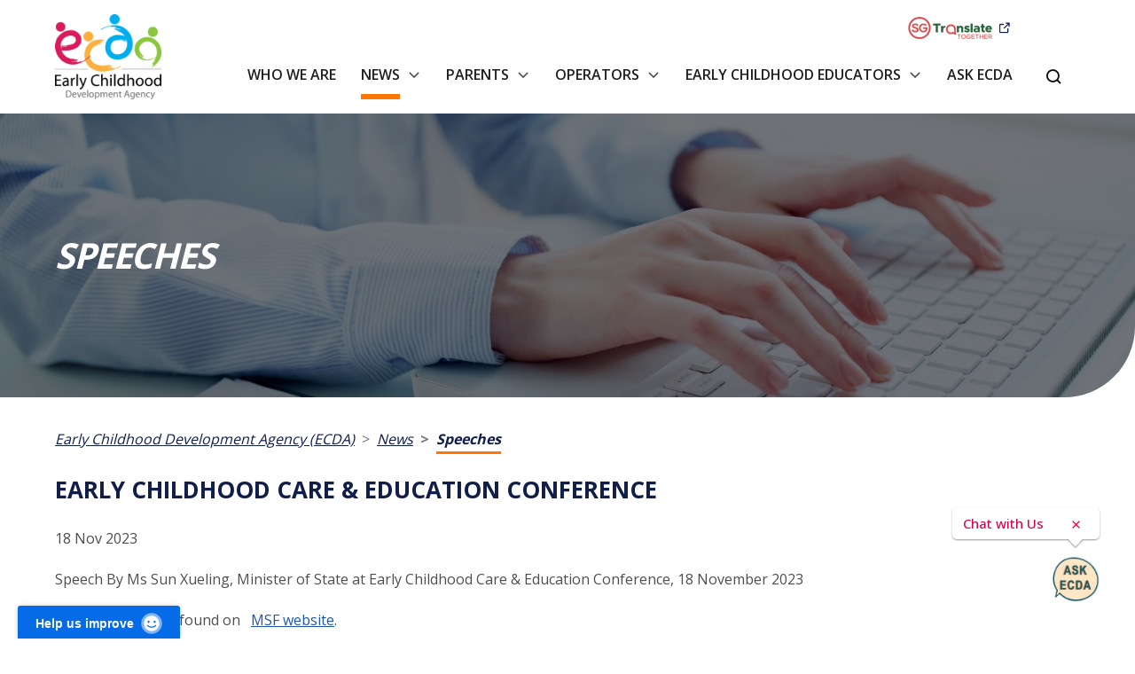

--- FILE ---
content_type: text/html; charset=utf-8
request_url: https://www.ecda.gov.sg/news/speeches/early-childhood-care-education-conference
body_size: 5475
content:
 <!DOCTYPE html> <html lang="en"> <head> <title>
	ECDA | Early Childhood Care & Education Conference
</title> <meta http-equiv="X-UA-Compatible" content="IE=edge" /> <meta http-equiv="Content-Type" content="text/html; charset=UTF-8"> <meta name="viewport" content="width=device-width, initial-scale=1.0 minimum-scale=1" /> <link rel="shortcut icon" href="/assets/ECDA/images/ecda.ico" type="image/vnd.microsoft.icon" /> <meta name="mobile-web-app-capable" content="yes"> <meta name="apple-mobile-web-app-capable" content="yes"> <link rel="apple-touch-icon" sizes="57x57" href="/assets/ECDA/icons/apple-icon-57x57.png"> <link rel="apple-touch-icon" sizes="60x60" href="/assets/ECDA/icons/apple-icon-60x60.png"> <link rel="apple-touch-icon" sizes="72x72" href="/assets/ECDA/icons/apple-icon-72x72.png"> <link rel="apple-touch-icon" sizes="76x76" href="/assets/ECDA/icons/apple-icon-76x76.png"> <link rel="apple-touch-icon" sizes="114x114" href="/assets/ECDA/icons/apple-icon-114x114.png"> <link rel="apple-touch-icon" sizes="120x120" href="/assets/ECDA/icons/apple-icon-120x120.png"> <link rel="apple-touch-icon" sizes="144x144" href="/assets/ECDA/icons/apple-icon-144x144.png"> <link rel="apple-touch-icon" sizes="152x152" href="/assets/ECDA/icons/apple-icon-152x152.png"> <link rel="apple-touch-icon" sizes="180x180" href="/assets/ECDA/icons/apple-icon-180x180.png"> <link rel="icon" type="image/png" sizes="192x192" href="/assets/ECDA/icons/android-icon-192x192.png"> <link rel="manifest" href="/assets/ECDA/icons/manifest.json"> <meta name="msapplication-TileColor" content="#ffffff"> <meta name="msapplication-TileImage" content="/assets/ECDA/icons/ms-icon-144x144.png"> <meta name="msapplication-config" content="/assets/ECDA/icons/browserconfig.xml"> <meta name="theme-color" content="#ffffff"> <link rel="preconnect" href="https://fonts.googleapis.com"> <link rel="preconnect" href="https://fonts.gstatic.com" crossorigin> <link href="https://fonts.googleapis.com/css2?family=Open+Sans:wght@300;400;500;600;700&display=swap" rel="preload" as="style" onload="this.onload=null;this.rel='stylesheet'">  <link href="/assets/css/bootstrap.min.css" rel="preload" as="style" onload="this.onload=null;this.rel='stylesheet'"> <link href="/assets/css/all.min.css" rel="preload" as="style" onload="this.onload=null;this.rel='stylesheet'"> <link href="/assets/css/sgds.css" rel="preload" as="style" onload="this.onload=null;this.rel='stylesheet'"> <link href="/assets/css/sf-sgds-conflict.css" rel="preload" as="style" onload="this.onload=null;this.rel='stylesheet'"> <link href="/assets/css/sf-bootstrap-conflict.css" rel="preload" as="style" onload="this.onload=null;this.rel='stylesheet'"> <link href="/assets/css/swiper-bundle.min.css" rel="preload" as="style" onload="this.onload=null;this.rel='stylesheet'"> <link href="/assets/css/common.css" rel="preload" as="style" onload="this.onload=null;this.rel='stylesheet'"> <link href="/assets/ECDA/css/main.css" rel="preload" as="style" onload="this.onload=null;this.rel='stylesheet'"> <link href="/assets/css/googlesearchbar.css" rel="preload" as="style" onload="this.onload=null;this.rel='stylesheet'"> <link href="/assets/ECDA/css/print.css" rel="preload" as="style" onload="this.onload=null;this.rel='stylesheet'"> <link href="/assets/ECDA/css/main-darkmode.css" rel="preload" as="style" onload="this.onload=null;this.rel='stylesheet'"> <script src="/assets/js/jquery.min.js" type="text/javascript"></script> <script src="/assets/dist/purify.js" type="text/javascript"></script> <meta property="og:description" content="Speeches" /><meta property="og:type" content="website" /><meta property="og:site_name" content="ECDA" /><script type="text/javascript" src="/assets/js/swiper-bundle.min.js"></script><link href="https://webchat.vica.gov.sg/static/css/chat.css" media="all" rel="stylesheet" type="text/css" /><script type="application/ld+json">{"@context":"https://schema.gov.sg/","title":"Early Childhood Care & Education Conference","description":"Speech By Ms Sun Xueling, Minister of State at Early Childhood Care & Education Conference, 18 November 2023","type":"Article","categories":[],"keywords":[""]}</script><meta property="og:title" content="Early Childhood Care &amp; Education Conference" /><meta property="og:url" content="https://www.ecda.gov.sg/news/speeches/early-childhood-care-education-conference" /><script async type="text/javascript" src="https://assets.wogaa.sg/scripts/wogaa.js"></script><link rel="canonical" href="https://www.ecda.gov.sg/news/speeches" /><meta name="description" content="Speeches" /></head> <body>   <header> 


<!-- Masthead -->
<div id="Header_T1D50EFCB001_Col00" class="sf_colsIn" data-sf-element="GovMastHead" data-placeholder-label="GovMasthead">
<script
  id="searchsg-config"
  src="https://api.search.gov.sg/v1/searchconfig.js?clientId=cf4a4f2e-8285-405c-981c-d95dce61ae2d"
  defer
></script>
<script type="module" src="https://cdn.jsdelivr.net/npm/@govtechsg/sgds-web-component/Masthead/index.js"></script>


<div >
    <div ><sgds-masthead class="sgds-masthead-container"></sgds-masthead></div>
</div>

<script type="text/javascript">
window.addEventListener('DOMContentLoaded', function() {
  $(() => {
  const shdw = document.getElementsByClassName("sgds-masthead-container");
  const style = document.createElement("style");

  style.textContent = `
    #sgds-masthead .container {
      max-width: 1180px;
      padding-left: 0.75rem;
      padding-right: 0.75rem;
    }

    @media(max-width: 1023px) {
      #sgds-masthead .container .row {
        padding-left: 0.75rem;
        padding-right: 0.75rem;
      }
    }

    #sgds-masthead.dark-mode {
      background-color: #000000;
      color: #ffffff;
    }

    #sgds-masthead.dark-mode a,
    #sgds-masthead.dark-mode .sgds-masthead-button {
      color: #FCB040;
    }
    
    #sgds-masthead.dark-mode .sgds-masthead-button svg path,
    #sgds-masthead.dark-mode a svg {
      fill: #FCB040;
    }

    #sgds-masthead.dark-mode a:hover,
    #sgds-masthead.dark-mode a:focus,
    #sgds-masthead.dark-mode a:active,
    #sgds-masthead.dark-mode .sgds-masthead-button:hover .sgds-masthead-button-text,
    #sgds-masthead.dark-mode .sgds-masthead-button:focus .sgds-masthead-button-text,
    #sgds-masthead.dark-mode .sgds-masthead-button:active .sgds-masthead-button-text {
      color: #8EFCFD;
    }
    
    #sgds-masthead.dark-mode .sgds-masthead-button:hover svg path,
    #sgds-masthead.dark-mode .sgds-masthead-button:focus svg path,
    #sgds-masthead.dark-mode .sgds-masthead-button:active svg path,
    #sgds-masthead.dark-mode a:hover svg,
    #sgds-masthead.dark-mode a:focus svg,
    #sgds-masthead.dark-mode a:active svg {
      fill: #8EFCFD;
    }

    #sgds-masthead.dark-mode .banner-icon path,
    #sgds-masthead.dark-mode .banner-icon-inline path {
      fill: #ffffff;
    }
    `;

  shdw[0].shadowRoot.appendChild(style);
});
})
</script>

<script async src="https://www.googletagmanager.com/gtag/js?id=G-F049FNVJGC"></script>
<script> window.dataLayer = window.dataLayer || []; 
function gtag(){dataLayer.push(arguments);} 
gtag('js', new Date()); gtag('config', 'G-F049FNVJGC'); 
</script>

<script>
!function(f,b,e,v,n,t,s)
{if(f.fbq)return;n=f.fbq=function(){n.callMethod?
n.callMethod.apply(n,arguments):n.queue.push(arguments)};
if(!f._fbq)f._fbq=n;n.push=n;n.loaded=!0;n.version='2.0';
n.queue=[];t=b.createElement(e);t.async=!0;
t.src=v;s=b.getElementsByTagName(e)[0];
s.parentNode.insertBefore(t,s)}(window, document,'script',
'https://connect.facebook.net/en_US/fbevents.js');
fbq('init', '1333236713384695');
fbq('track', 'PageView');
</script>
<noscript><img height="1" width="1" style="display:none"
src="https://www.facebook.com/tr?id=1333236713384695&ev=PageView&noscript=1"
/></noscript>
</noscript>

</div>


<!-- NAVBAR -->
<nav class="sgds-navbar" id="ecda-corp" role="navigation">
    <div class="sgds-container">
        <div class="sgds-navbar-brand">
            <div id="Header_T1D50EFCB001_Col01" class="sf_colsIn navbar-logo" data-sf-element="OrgLogo" data-placeholder-label="OrgLogo">


<div >
    <div ><a class="sgds-navbar-item" href="/home" title="Early Childhood Development Agency"><img src="/images/default-source/ecda/img-logo-ecda.png?sfvrsn=25725ee9_3" height="96" loading="lazy" title="Early Childhood Development Agency" data-displaymode="Original" alt="" width="120" /></a></div>
</div>
</div>
            <div class="sgds-navbar-burger" data-target="mainnav">
                <span></span>
                <span></span>
                <span></span>
            </div>
        </div>
        <div id="Header_T1D50EFCB001_Col02" class="sf_colsIn" data-sf-element="NavigationBar" data-placeholder-label="NavigationBar">

<div id="mainnav" class="sgds-navbar-menu">
    <div class="sgds-navbar-end">
        
        <div class="sgds-navbar-item ">
            <a class="sgds-navbar-link" href="/who-we-are" target="_self">Who We Are</a>
        </div>
        <div class="sgds-navbar-item has-dropdown is-hoverable active">
            <a class="sgds-navbar-link" href="/news" target="_self">News</a>
            <span class="sgds-icon sgds-icon-chevron-down"></span>
            <ul class="sgds-navbar-dropdown">
                            <li class="sgds-navbar-item">
                <a class="sgds-navbar-link " href="/news/press-releases" target="_self">Press Releases</a>
            </li>
            <li class="sgds-navbar-item">
                <a class="sgds-navbar-link active" href="/news/speeches" target="_self">Speeches</a>
            </li>
            <li class="sgds-navbar-item">
                <a class="sgds-navbar-link " href="/news/parliament-questions-replies" target="_self">Parliament Questions &amp; Replies</a>
            </li>
            <li class="sgds-navbar-item">
                <a class="sgds-navbar-link " href="/news/announcements" target="_self">Announcements</a>
            </li>

            </ul>
        </div>
        <div class="sgds-navbar-item has-dropdown is-hoverable ">
            <a class="sgds-navbar-link" href="/parents" target="_self">Parents</a>
            <span class="sgds-icon sgds-icon-chevron-down"></span>
            <ul class="sgds-navbar-dropdown">
                            <li class="sgds-navbar-item">
                <a class="sgds-navbar-link " href="/parents/choosing-a-preschool" target="_self">Choosing a Preschool</a>
            </li>
            <li class="sgds-navbar-item">
                <a class="sgds-navbar-link " href="/parents/preschool-search" target="_self">Preschool Search</a>
            </li>
            <li class="sgds-navbar-item">
                <a class="sgds-navbar-link " href="/parents/preschool-subsidies" target="_self">Preschool Subsidies</a>
            </li>
            <li class="sgds-navbar-item">
                <a class="sgds-navbar-link " href="/parents/other-services" target="_self">Other Early Childhood Development Services</a>
            </li>
            <li class="sgds-navbar-item">
                <a class="sgds-navbar-link " href="/parents/resources" target="_self">Resources</a>
            </li>

            </ul>
        </div>
        <div class="sgds-navbar-item has-dropdown is-hoverable ">
            <a class="sgds-navbar-link" href="/operators" target="_self">Operators</a>
            <span class="sgds-icon sgds-icon-chevron-down"></span>
            <ul class="sgds-navbar-dropdown">
                            <li class="sgds-navbar-item">
                <a class="sgds-navbar-link " href="/operators/setting-up-a-preschool" target="_self">Setting Up a Preschool</a>
            </li>
            <li class="sgds-navbar-item">
                <a class="sgds-navbar-link " href="/operators/early-childhood-transformation-initiative" target="_self">Early Childhood Transformation Initiative</a>
            </li>
            <li class="sgds-navbar-item">
                <a class="sgds-navbar-link " href="/operators/ECDA-Systems" target="_self">ECDA Systems</a>
            </li>
            <li class="sgds-navbar-item">
                <a class="sgds-navbar-link " href="/operators/manpower-resources" target="_self">Manpower Resources</a>
            </li>
            <li class="sgds-navbar-item">
                <a class="sgds-navbar-link " href="/operators/support-schemes" target="_self">Support Schemes</a>
            </li>
            <li class="sgds-navbar-item">
                <a class="sgds-navbar-link " href="/operators/resources" target="_self">Resources</a>
            </li>

            </ul>
        </div>
        <div class="sgds-navbar-item has-dropdown is-hoverable ">
            <a class="sgds-navbar-link" href="/early-childhood-educators-(ece)" target="_self">Early Childhood Educators</a>
            <span class="sgds-icon sgds-icon-chevron-down"></span>
            <ul class="sgds-navbar-dropdown">
                            <li class="sgds-navbar-item">
                <a class="sgds-navbar-link " href="/early-childhood-educators-(ece)/becoming-a-certified-educator" target="_self">Becoming a Certified Educator</a>
            </li>
            <li class="sgds-navbar-item">
                <a class="sgds-navbar-link " href="/early-childhood-educators-(ece)/careers-in-early-childhood-sector" target="_self">Careers in Early Childhood Sector</a>
            </li>
            <li class="sgds-navbar-item">
                <a class="sgds-navbar-link " href="/early-childhood-educators-(ece)/continuing-professional-development" target="_self">Continuing Professional Development</a>
            </li>
            <li class="sgds-navbar-item">
                <a class="sgds-navbar-link " href="/early-childhood-educators-(ece)/early-childhood-leaders" target="_self">Early Childhood Leaders</a>
            </li>
            <li class="sgds-navbar-item">
                <a class="sgds-navbar-link " href="/early-childhood-educators-(ece)/supporting-inclusion" target="_self">Supporting Inclusion</a>
            </li>
            <li class="sgds-navbar-item">
                <a class="sgds-navbar-link " href="/early-childhood-educators-(ece)/curriculum-frameworks" target="_self">Frameworks and Guides</a>
            </li>
            <li class="sgds-navbar-item">
                <a class="sgds-navbar-link " href="/early-childhood-educators-(ece)/professional-programmes" target="_self">Professional Programmes</a>
            </li>
            <li class="sgds-navbar-item">
                <a class="sgds-navbar-link " href="/early-childhood-educators-(ece)/ecda-awards" target="_self">ECDA Awards</a>
            </li>
            <li class="sgds-navbar-item">
                <a class="sgds-navbar-link " href="/early-childhood-educators-(ece)/resources" target="_self">Resources</a>
            </li>

            </ul>
        </div>
        <div class="sgds-navbar-item ">
            <a class="sgds-navbar-link" href="/ask-ecda" target="_self">Ask ECDA</a>
        </div>
    </div>
</div>






</div>
        <div class="sgds-navbar-end is-hidden-touch">
            <div class="sgds-navbar-item align-items-md-end">
                <button class="sgds-button is-white is-large search-toggle" data-target="searchbar" aria-label="Search">
                    <span class="sgds-icon sgds-icon-search"></span>
                </button>
            </div>
        </div>
        <div class="sg-translate-together">
            <div id="Header_T1D50EFCB001_Col03" class="sf_colsIn" data-sf-element="TranslateLogo" data-placeholder-label="TranslateLogo">


<div >
    <div ><a href="https://www.sgtranslatetogether.gov.sg/" target="_blank" rel="noreferrer noopener" title="SG Translate Together"><img src="/images/default-source/ecda/img-sg-translate-together.png?sfvrsn=f0594f7a_3" height="33" loading="lazy" title="SG Translate Together" class="dark-hide" data-displaymode="Original" alt="" width="100" /><img src="/images/default-source/default-album/img-sg-translate-together-white.png?sfvrsn=5c99339d_0" height="33" loading="lazy" title="SG Translate Together" data-displaymode="Original" alt="SG Translate Together" width="100" class="dark-show" /><em class="sgds-icon sgds-icon-external"></em></a></div>
</div>
</div>
        </div>
    </div>
</nav>

<!-- SEARCH -->
<div id="Header_T1D50EFCB001_Col04" class="sf_colsIn" data-sf-element="Search" data-placeholder-label="Search">
<div class="hide" id="searchbar">
        <div id="searchsg-searchbar" data-override-display-name="in ECDA Website" data-display-new="true"></div>

</div>


<div >
    <div ><div class="hide" id="searchbar"><div class="sgds-container py-2"><div class="row" id="searchsg-searchbar" data-client-id="cf4a4f2e-8285-405c-981c-d95dce61ae2d" data-override-display-name="in ECDA Website" data-display-new="true" style="display:initial;"></div></div></div></div>
</div>

</div>


 </header> <main> <input id="baseUrl" data-base-url="" style="display:none;" /> <input id="currentUrl" data-current-url="" style="display:none;" /> 
<div class="subpage-banner">
    <div class="container-fluid">
        <div id="MainContent_T601AB2D3001_Col00" class="sf_colsIn" data-sf-element="ImageBanner" data-placeholder-label="Image Banner">
        <img src="/images/default-source/default-album/press-releases/newsf177dbccb5c344f29cac21aaa534d71d.webp?sfvrsn=65b49f23_1" width="1920" height="480" title="banner" alt="news"
                
                 />
 
        </div>
        <div class="title-wrapper">
            <div class="container">
                <div id="MainContent_T601AB2D3001_Col01" class="sf_colsIn" data-sf-element="ImageLabel" data-placeholder-label="Image Banner Label"><h1>Speeches</h1>

                </div>
            </div>
        </div>
    </div>
</div>
<div id="MainContent_T601AB2D3001_Col02" class="sf_colsIn" data-sf-element="BlueNavWidget" data-placeholder-label="Blue Nav Widget">
</div>
<div id="MainContent_T601AB2D3001_Col03" class="sf_colsIn" data-sf-element="BreadcrumbsWidget" data-placeholder-label="Breadcrumbs Widget">
<div class="breadcrumbs">
    <div class="container">
        <nav aria-label="breadcrumb">
                <ol class="breadcrumb">
                            <li class="breadcrumb-item"><a href="/">Early Childhood Development Agency (ECDA)</a></li>
                            <li class="breadcrumb-item"><a href="/news">News</a></li>
                            <li class="breadcrumb-item active" aria-current="page"><span>Speeches</span></li>
                </ol>

        </nav>
              <div class="lightblue-text"><span>You are now reading:</span> Speeches</div>
    </div>
</div>

</div>
<div id="MainContent_T601AB2D3001_Col04" class="sf_colsIn" data-sf-element="MainContent" data-placeholder-label="Main Content">
<section style="padding-top: 0">
    <div class="sgds-container articles-details">

        <h2>Early Childhood Care &amp; Education Conference</h2>
        <p class="articles-details-info">18 Nov 2023</p>

        <p>Speech By Ms Sun Xueling, Minister of State at&nbsp;Early Childhood Care &amp; Education Conference, 18 November 2023</p><p>Full speech can be found on&nbsp;&nbsp; <a href="https://www.msf.gov.sg/media-room/article/opening-remarks-by-minister-of-state-sun-xueling-at-singapore-university-of-social-sciences-early-childhood-care-education-conference-on-18-nov-2023" target="_blank" data-sf-ec-immutable="" data-sf-marked="">MSF website</a>.</p>
    </div>
</section>

</div>
<script async
type="text/javascript"
src="https://webchat.vica.gov.sg/static/js/chat.js"
referrerpolicy="origin"
></script>
<div
id="webchat"
app-id="msf-askmsf"
app-name="Ask ECDA"
app-color="#D00347"
app-icon="/images/default-source/default-album/askecda-logo.png?Status=Master&sfvrsn=180c7e9e_2"
app-subtitle="Powered by GovTech"
app-base-font-size="15"
app-welcome-message="Chat with Us"
app-enable-auto-complete="true" 
  >
  </div> </main> <footer class="sgds-footer"> 

<div class="social-media-widget-ecda">
  <div class="side-tools-wrapper">
    <button class="side-tools-button">
      <em class="fas fa-chevron-left" aria-label="Side tools"></em>
    </button>
    <div class="social-media-wrapper">
      <div class="side-widget"><button id="printPage" aria-label="Print Page" type="button"><img
            src="/assets/ECDA/images/i-printer.png" alt="" width="35" height="35" /></button></div>
      <div class="side-widget" id="resizeText"><button aria-label="Resize Text" type="button"><img
            src="/assets/ECDA/images/i-fontresize.png" alt="" width="27" height="17" /></button>
        <div class="social-media-platforms re-resize">
          <ul class="sharer-platforms">
            <li class="font-resize">
              <button class="fas fa-plus" id="increase" aria-label="Increase text size"></button>
            </li>
            <li class="font-decrease">
              <button class="fas fa-minus" id="decrease" aria-label="Decrease text size"></button>
            </li>
          </ul>
        </div>
      </div>
      <div class="side-widget" id="shareNodes"><button aria-label="Sharing" type="button"><img
            src="/assets/ECDA/images/i-share.png" alt="" width="32" height="32" /></button>
        <div class="social-media-platforms social-media">
          <ul class="sharer-platforms">
            <li class="share-facebook"><a href="javascript:void(0)" aria-label="Share via Facebook" role="button"
                target="_blank" id="share-facebook"><span class="facebook"><img
                    src="/assets/ECDA/images/004-facebook.png" class="dark-hide" alt="">
                  <img src="/assets/ECDA/images/004-facebook-white.png" class="dark-show" alt=""></span>
              </a>
            </li>
            <li class="share-twitter"><a href="javascript:void(0)" aria-label="Share via Twitter" role="button"
                target="_blank" id="share-twitter"><span class="twitter"><img
                    src="/assets/ECDA/images/001-twitter-white.png" alt=""></span>
              </a>
            </li>
            <li class="share-telegram"><a href="javascript:void(0)" aria-label="Share via Telegram" role="button"
                target="_blank" id="share-telegram"><span class="telegram"><img
                    src="/assets/ECDA/images/003-telegram.png" class="dark-hide" alt="">
                  <img src="/assets/ECDA/images/003-telegram-white.png" class="dark-show" alt=""></span>
              </a>
            </li>
            <li class="share-whatsapp"><a href="javascript:void(0)" aria-label="Share via WhatsApp" role="button"
                target="_blank" id="share-whatsapp"><span class="whatsapp"><img
                    src="/assets/ECDA/images/006-whatsapp.png" class="dark-hide" alt="">
                  <img src="/assets/ECDA/images/006-whatsapp-white.png" class="dark-show" alt=""></span>
              </a>
            </li>
            <li class="share-email"><a href="javascript:void(0)" aria-label="Share via mail" role="button"
                target="_blank" id="share-mail"><span class="email"><img src="/assets/ECDA/images/005-email.png"
                    class="dark-hide" alt="">
                  <img src="/assets/ECDA/images/005-email-white.png" class="dark-show" alt=""></span>
              </a>
            </li>
            <li class="share-copy-link"><a href="javascript:void(0)" aria-label="Share via link" role="button"
                target="_blank" id="share-copy-link"><span class="copy-link"><img src="/assets/ECDA/images/002-link.png"
                    class="dark-hide" alt="">
                  <img src="/assets/ECDA/images/002-link-white.png" class="dark-show" alt=""></span>
              </a>
            </li>
          </ul>
        </div>
      </div>
      <div class="side-widget">
        <button id="toggleContrast" aria-label="Colour Contrast" type="button">
          <img src="/assets/ECDA/images/i-contrast.png" alt="" width="32" height="32">
        </button>
      </div>
    </div>
  </div>
  <button id="scrollToTop" aria-label="Back to top" type="button"><em class="fas fa-chevron-up"></em></button>
</div>


<div >
    <div ><div class="top-section bg-blue-radius"><div class="sgds-container"><h2 class="has-text-white">Early Childhood Development Agency</h2><div class="row gy-3 gy-md-0 align-items-center justify-content-md-end"><div class="col-12 col-md-auto"><ul class="mb-0"><li><a href="/contact-us">Contact</a></li><li><a href="/feedback" title="Feedback" data-sf-ec-immutable="">Feedback</a></li><li><a href="/Sitemap" title="Sitemap" data-sf-ec-immutable="">Sitemap</a></li></ul></div><div class="col-auto footer-social d-none"><a href="https://www.facebook.com/BeanstalkECDA/" target="_blank" title="Facebook" data-sf-ec-immutable=""><em class="fab fa-facebook"></em></a>
 </div><div class="col-auto footer-social d-none"><a href="https://www.instagram.com/BeanstalkECDA/" target="_blank" title="Instagram" data-sf-ec-immutable=""><em class="fab fa-instagram "></em></a>
 </div><div class="col-auto footer-social d-none"><a href="https://www.youtube.com/user/ECDASingapore" target="_blank" title="Youtube" data-sf-ec-immutable=""><em class="fab fa-youtube "></em></a>
 </div></div></div></div><hr /><div class="bottom-section"><div class="sgds-container"><div class="row align-items-start"><div class="col-12"><ul><li><a href="https://tech.gov.sg/report_vulnerability" target="_blank" data-sf-ec-immutable="">Report Vulnerability <em class="sgds-icon sgds-icon-external"></em></a></li><li><a href="/privacy-statement" data-sf-ec-immutable="">Privacy Statement</a></li><li><a href="/terms-of-use" data-sf-ec-immutable="">Terms of Use</a></li></ul></div><div class="col-12 has-text-right-desktop has-text-left-mobile"><p class="mb-2 copyright-date">&copy; 2026 Government of Singapore</p><p>Last Updated 28 Feb 2025</p></div></div></div></div></div>
</div>

<iframe sandbox="allow-scripts allow-same-origin" title="Adobe ID Syncing iFrame" id="destination_publishing_iframe_wogaa_0" src="https://wogaa.demdex.net/dest5.html?d_nsid=0#https%3A%2F%2Fecda.gov.sg%2F" class="aamIframeLoaded" style="display: none; width: 0px; height: 0px;"></iframe>
<div id="sidr" class="sidr right"></div><!--[if IE 8]><div class="ie-8"><![endif]--><!--[if IE 7]><div class="ie-7"><![endif]-->

 <script>
            $("#baseUrl").data('base-url', location.origin);
            $("#currentUrl").data('current-url', location.href);
        </script> </footer>  <script src="/assets/js/sgds.js" type="text/javascript" async></script> <script src="/assets/ECDA/js/popper.min.js" type="text/javascript" async></script> <script src="/assets/js/bootstrap.min.js" type="text/javascript" async></script> <script src="/assets/js/swiper-bundle.min.js" type="text/javascript" async></script> <script src="/assets/ECDA/js/main.min.js" type="text/javascript" async></script> <script src="/assets/js/googlesearchbar.min.js" type="text/javascript" async></script> <script src="/assets/js/maintenance.min.js" type="text/javascript" async></script> 
 </body> </html>


--- FILE ---
content_type: text/css
request_url: https://www.ecda.gov.sg/assets/css/sgds.css
body_size: 41857
content:
:root{--font-size-h1-display:5.25rem;--font-size-h1-mobile:2.75rem;--font-size-h1-display-mobile:3.5rem;--font-size-h1:3.375rem;--font-size-h1-lh:3.75rem;--font-size-h2:2.75rem;--font-size-h2-lh:3.75rem;--font-size-h2-mobile:2rem;--font-size-h3:2rem;--font-size-h3-lh:2.8125rem;--font-size-h3-mobile:1.75rem;--font-size-h4:1.625rem;--font-size-h4-lh:2.25rem;--font-size-h4-mobile:1.5rem;--font-size-h5:1.375rem;--font-size-h5-lh:1.875rem;--font-size-h6:1.3rem;--font-size-h6-lh:1.5rem;--font-size-p:1.125rem;--font-size-p-lh:2rem;--font-size-p-lh-content:2.2rem;--font-size-small:1rem;--card-variant-highlight-margin-top:80px;--global-alignment:1rem;--global-alignment-multiplier-xs:0.25;--global-alignment-multiplier-sm:0.5;--global-alignment-multiplier-lg:2;--global-alignment-multiplier-xl:4;--timepicker-height:70px;--radius:0;--radius-sm:2px;--radius-lg:5px}@keyframes spinAround{0%{transform:rotate(0deg)}to{transform:rotate(359deg)}}.control.is-loading:after,.select.is-loading:after{animation:spinAround .5s linear infinite;border-radius:290486px;border-color:transparent transparent #d6d6d6 #d6d6d6;border-style:solid;border-width:2px;content:"";display:block;height:1em;position:relative;width:1em}.file{-webkit-touch-callout:none;-webkit-user-select:none;-moz-user-select:none;-ms-user-select:none;user-select:none}html{background-color:#fff;font-size:16px;-moz-osx-font-smoothing:grayscale;-webkit-font-smoothing:antialiased;min-width:300px;overflow-x:hidden;overflow-y:scroll;text-rendering:optimizeLegibility;text-size-adjust:100%}article,aside,figure,footer,header,hgroup,section{display:block}body,button,input,select,textarea{font-family:Lato,BlinkMacSystemFont,-apple-system,Segoe UI,Helvetica Neue,Helvetica,Arial,sans-serif}code,pre{-moz-osx-font-smoothing:auto;-webkit-font-smoothing:auto;font-family:monospace}body{color:#474747;font-size:1rem;font-weight:400;line-height:1.5}a{color:#0070f0;cursor:pointer;text-decoration:none}a strong{color:currentColor}a:hover{color:#0a7cff}code{background-color:#f5f5f5;color:#cf021a;font-size:.875em;font-weight:400;padding:.25em .5em;white-space:pre-wrap}hr{background-color:#d6d6d6;border:none;display:block;height:1px;margin:1.5rem 0}img{height:auto;max-width:100%}input[type=checkbox],input[type=radio]{vertical-align:baseline}span{font-style:inherit;font-weight:inherit}strong{color:#333;font-weight:700}pre{-webkit-overflow-scrolling:touch;background-color:#f5f5f5;color:#474747;font-size:.875em;overflow-x:auto;padding:1.25rem 1.5rem;white-space:pre;word-wrap:normal}pre code{background-color:transparent;color:currentColor;font-size:1em;padding:0}table td,table th{text-align:left;vertical-align:top}table th{color:#333}.is-clearfix:after{clear:both;content:" ";display:table}.is-pulled-left{float:left!important}.is-pulled-right{float:right!important}.is-clipped{overflow:hidden!important}.is-overlay{bottom:0;left:0;position:absolute;right:0;top:0}.is-size-0{font-size:var(--font-size-h1-display)!important}.is-size-1{font-size:var(--font-size-h1)!important}.is-size-2{font-size:var(--font-size-h2)!important}.is-size-3{font-size:var(--font-size-h3)!important}.is-size-4{font-size:var(--font-size-h4)!important}.is-size-5{font-size:var(--font-size-h5)!important}.is-size-6{font-size:var(--font-size-h6)!important}.is-size-7{font-size:var(--font-size-p)!important}.is-size-8{font-size:var(--font-size-small)!important}@media screen and (max-width:768px){.is-size-0-mobile{font-size:var(--font-size-h1-display)!important}.is-size-1-mobile{font-size:var(--font-size-h1)!important}.is-size-2-mobile{font-size:var(--font-size-h2)!important}.is-size-3-mobile{font-size:var(--font-size-h3)!important}.is-size-4-mobile{font-size:var(--font-size-h4)!important}.is-size-5-mobile{font-size:var(--font-size-h5)!important}.is-size-6-mobile{font-size:var(--font-size-h6)!important}.is-size-7-mobile{font-size:var(--font-size-p)!important}.is-size-8-mobile{font-size:var(--font-size-small)!important}}@media print,screen and (min-width:769px){.is-size-0-tablet{font-size:var(--font-size-h1-display)!important}.is-size-1-tablet{font-size:var(--font-size-h1)!important}.is-size-2-tablet{font-size:var(--font-size-h2)!important}.is-size-3-tablet{font-size:var(--font-size-h3)!important}.is-size-4-tablet{font-size:var(--font-size-h4)!important}.is-size-5-tablet{font-size:var(--font-size-h5)!important}.is-size-6-tablet{font-size:var(--font-size-h6)!important}.is-size-7-tablet{font-size:var(--font-size-p)!important}.is-size-8-tablet{font-size:var(--font-size-small)!important}}@media screen and (max-width:1023px){.is-size-0-touch{font-size:var(--font-size-h1-display)!important}.is-size-1-touch{font-size:var(--font-size-h1)!important}.is-size-2-touch{font-size:var(--font-size-h2)!important}.is-size-3-touch{font-size:var(--font-size-h3)!important}.is-size-4-touch{font-size:var(--font-size-h4)!important}.is-size-5-touch{font-size:var(--font-size-h5)!important}.is-size-6-touch{font-size:var(--font-size-h6)!important}.is-size-7-touch{font-size:var(--font-size-p)!important}.is-size-8-touch{font-size:var(--font-size-small)!important}}@media screen and (min-width:1024px){.is-size-0-desktop{font-size:var(--font-size-h1-display)!important}.is-size-1-desktop{font-size:var(--font-size-h1)!important}.is-size-2-desktop{font-size:var(--font-size-h2)!important}.is-size-3-desktop{font-size:var(--font-size-h3)!important}.is-size-4-desktop{font-size:var(--font-size-h4)!important}.is-size-5-desktop{font-size:var(--font-size-h5)!important}.is-size-6-desktop{font-size:var(--font-size-h6)!important}.is-size-7-desktop{font-size:var(--font-size-p)!important}.is-size-8-desktop{font-size:var(--font-size-small)!important}}@media screen and (min-width:1216px){.is-size-0-widescreen{font-size:var(--font-size-h1-display)!important}.is-size-1-widescreen{font-size:var(--font-size-h1)!important}.is-size-2-widescreen{font-size:var(--font-size-h2)!important}.is-size-3-widescreen{font-size:var(--font-size-h3)!important}.is-size-4-widescreen{font-size:var(--font-size-h4)!important}.is-size-5-widescreen{font-size:var(--font-size-h5)!important}.is-size-6-widescreen{font-size:var(--font-size-h6)!important}.is-size-7-widescreen{font-size:var(--font-size-p)!important}.is-size-8-widescreen{font-size:var(--font-size-small)!important}}@media screen and (min-width:1408px){.is-size-0-fullhd{font-size:var(--font-size-h1-display)!important}.is-size-1-fullhd{font-size:var(--font-size-h1)!important}.is-size-2-fullhd{font-size:var(--font-size-h2)!important}.is-size-3-fullhd{font-size:var(--font-size-h3)!important}.is-size-4-fullhd{font-size:var(--font-size-h4)!important}.is-size-5-fullhd{font-size:var(--font-size-h5)!important}.is-size-6-fullhd{font-size:var(--font-size-h6)!important}.is-size-7-fullhd{font-size:var(--font-size-p)!important}.is-size-8-fullhd{font-size:var(--font-size-small)!important}}.has-text-centered,.sgds-card-variant-highlight .sgds-card-content,.sgds-card-variant-highlight .sgds-card-image{text-align:center!important}@media screen and (max-width:768px){.has-text-centered-mobile{text-align:center!important}}@media print,screen and (min-width:769px){.has-text-centered-tablet{text-align:center!important}}@media screen and (min-width:769px) and (max-width:1023px){.has-text-centered-tablet-only{text-align:center!important}}@media screen and (max-width:1023px){.has-text-centered-touch{text-align:center!important}}@media screen and (min-width:1024px){.has-text-centered-desktop{text-align:center!important}}@media screen and (min-width:1024px) and (max-width:1215px){.has-text-centered-desktop-only{text-align:center!important}}@media screen and (min-width:1216px){.has-text-centered-widescreen{text-align:center!important}}@media screen and (min-width:1216px) and (max-width:1407px){.has-text-centered-widescreen-only{text-align:center!important}}@media screen and (min-width:1408px){.has-text-centered-fullhd{text-align:center!important}}.has-text-justified{text-align:justify!important}@media screen and (max-width:768px){.has-text-justified-mobile{text-align:justify!important}}@media print,screen and (min-width:769px){.has-text-justified-tablet{text-align:justify!important}}@media screen and (min-width:769px) and (max-width:1023px){.has-text-justified-tablet-only{text-align:justify!important}}@media screen and (max-width:1023px){.has-text-justified-touch{text-align:justify!important}}@media screen and (min-width:1024px){.has-text-justified-desktop{text-align:justify!important}}@media screen and (min-width:1024px) and (max-width:1215px){.has-text-justified-desktop-only{text-align:justify!important}}@media screen and (min-width:1216px){.has-text-justified-widescreen{text-align:justify!important}}@media screen and (min-width:1216px) and (max-width:1407px){.has-text-justified-widescreen-only{text-align:justify!important}}@media screen and (min-width:1408px){.has-text-justified-fullhd{text-align:justify!important}}.has-text-left,.sgds-bottom-navigation a.is-left{text-align:left!important}@media screen and (max-width:768px){.has-text-left-mobile{text-align:left!important}}@media print,screen and (min-width:769px){.has-text-left-tablet{text-align:left!important}}@media screen and (min-width:769px) and (max-width:1023px){.has-text-left-tablet-only{text-align:left!important}}@media screen and (max-width:1023px){.has-text-left-touch{text-align:left!important}}@media screen and (min-width:1024px){.has-text-left-desktop{text-align:left!important}}@media screen and (min-width:1024px) and (max-width:1215px){.has-text-left-desktop-only{text-align:left!important}}@media screen and (min-width:1216px){.has-text-left-widescreen{text-align:left!important}}@media screen and (min-width:1216px) and (max-width:1407px){.has-text-left-widescreen-only{text-align:left!important}}@media screen and (min-width:1408px){.has-text-left-fullhd{text-align:left!important}}.has-text-right,.sgds-bottom-navigation a.is-right{text-align:right!important}@media screen and (max-width:768px){.has-text-right-mobile{text-align:right!important}}@media print,screen and (min-width:769px){.has-text-right-tablet{text-align:right!important}}@media screen and (min-width:769px) and (max-width:1023px){.has-text-right-tablet-only{text-align:right!important}}@media screen and (max-width:1023px){.has-text-right-touch{text-align:right!important}}@media screen and (min-width:1024px){.has-text-right-desktop{text-align:right!important}}@media screen and (min-width:1024px) and (max-width:1215px){.has-text-right-desktop-only{text-align:right!important}}@media screen and (min-width:1216px){.has-text-right-widescreen{text-align:right!important}}@media screen and (min-width:1216px) and (max-width:1407px){.has-text-right-widescreen-only{text-align:right!important}}@media screen and (min-width:1408px){.has-text-right-fullhd{text-align:right!important}}.is-capitalized{text-transform:capitalize!important}.is-lowercase{text-transform:lowercase!important}.is-uppercase{text-transform:uppercase!important}.is-italic{font-style:italic!important}.has-text-primary{color:#6137b3!important}a.has-text-primary:focus,a.has-text-primary:hover{color:#4c2b8c!important}.has-background-primary{background-color:#6137b3!important}.has-text-secondary{color:#3d68bd!important}a.has-text-secondary:focus,a.has-text-secondary:hover{color:#315396!important}.has-background-secondary{background-color:#3d68bd!important}.has-text-white{color:#fff!important}a.has-text-white:focus,a.has-text-white:hover{color:#e6e6e6!important}.has-background-white{background-color:#fff!important}.has-text-black{color:#0a0a0a!important}a.has-text-black:focus,a.has-text-black:hover{color:#000!important}.has-background-black{background-color:#0a0a0a!important}.has-text-light{color:#f5f5f5!important}a.has-text-light:focus,a.has-text-light:hover{color:#dbdbdb!important}.has-background-light{background-color:#f5f5f5!important}.has-text-dark{color:#333!important}a.has-text-dark:focus,a.has-text-dark:hover{color:#1a1a1a!important}.has-background-dark{background-color:#333!important}.has-text-link{color:#0070f0!important}a.has-text-link:focus,a.has-text-link:hover{color:#0058bd!important}.has-background-link{background-color:#0070f0!important}.has-text-info{color:#008094!important}a.has-text-info:focus,a.has-text-info:hover{color:#005461!important}.has-background-info{background-color:#008094!important}.has-text-success{color:#008549!important}a.has-text-success:focus,a.has-text-success:hover{color:#00522d!important}.has-background-success{background-color:#008549!important}.has-text-warning{color:#f5a524!important}a.has-text-warning:focus,a.has-text-warning:hover{color:#db8b0a!important}.has-background-warning{background-color:#f5a524!important}.has-text-danger{color:#cf021a!important}a.has-text-danger:focus,a.has-text-danger:hover{color:#9d0214!important}.has-background-danger{background-color:#cf021a!important}.has-text-black-bis{color:#121212!important}.has-text-black-ter{color:#242424!important}.has-text-grey-darker{color:#333!important}.has-text-grey-dark{color:#474747!important}.has-text-grey{color:#757575!important}.has-text-grey-light{color:#d6d6d6!important}.has-text-grey-lighter{color:#f0f0f0!important}.has-text-white-ter{color:#f5f5f5!important}.has-text-white-bis{color:#fafafa!important}.has-text-weight-light{font-weight:300!important}.has-text-weight-normal{font-weight:400!important}.has-text-weight-medium{font-weight:500!important}.has-text-weight-semibold{font-weight:600!important}.has-text-weight-bold{font-weight:700!important}.has-text-weight-extrabold{font-weight:800!important}.has-text-weight-black{font-weight:900!important}.is-block{display:block!important}@media screen and (max-width:768px){.is-block-mobile{display:block!important}}@media print,screen and (min-width:769px){.is-block-tablet{display:block!important}}@media screen and (min-width:769px) and (max-width:1023px){.is-block-tablet-only{display:block!important}}@media screen and (max-width:1023px){.is-block-touch{display:block!important}}@media screen and (min-width:1024px){.is-block-desktop{display:block!important}}@media screen and (min-width:1024px) and (max-width:1215px){.is-block-desktop-only{display:block!important}}@media screen and (min-width:1216px){.is-block-widescreen{display:block!important}}@media screen and (min-width:1216px) and (max-width:1407px){.is-block-widescreen-only{display:block!important}}@media screen and (min-width:1408px){.is-block-fullhd{display:block!important}}.is-flex{display:flex!important}@media screen and (max-width:768px){.is-flex-mobile{display:flex!important}}@media print,screen and (min-width:769px){.is-flex-tablet{display:flex!important}}@media screen and (min-width:769px) and (max-width:1023px){.is-flex-tablet-only{display:flex!important}}@media screen and (max-width:1023px){.is-flex-touch{display:flex!important}}@media screen and (min-width:1024px){.is-flex-desktop{display:flex!important}}@media screen and (min-width:1024px) and (max-width:1215px){.is-flex-desktop-only{display:flex!important}}@media screen and (min-width:1216px){.is-flex-widescreen{display:flex!important}}@media screen and (min-width:1216px) and (max-width:1407px){.is-flex-widescreen-only{display:flex!important}}@media screen and (min-width:1408px){.is-flex-fullhd{display:flex!important}}.is-inline{display:inline!important}@media screen and (max-width:768px){.is-inline-mobile{display:inline!important}}@media print,screen and (min-width:769px){.is-inline-tablet{display:inline!important}}@media screen and (min-width:769px) and (max-width:1023px){.is-inline-tablet-only{display:inline!important}}@media screen and (max-width:1023px){.is-inline-touch{display:inline!important}}@media screen and (min-width:1024px){.is-inline-desktop{display:inline!important}}@media screen and (min-width:1024px) and (max-width:1215px){.is-inline-desktop-only{display:inline!important}}@media screen and (min-width:1216px){.is-inline-widescreen{display:inline!important}}@media screen and (min-width:1216px) and (max-width:1407px){.is-inline-widescreen-only{display:inline!important}}@media screen and (min-width:1408px){.is-inline-fullhd{display:inline!important}}.is-inline-block{display:inline-block!important}@media screen and (max-width:768px){.is-inline-block-mobile{display:inline-block!important}}@media print,screen and (min-width:769px){.is-inline-block-tablet{display:inline-block!important}}@media screen and (min-width:769px) and (max-width:1023px){.is-inline-block-tablet-only{display:inline-block!important}}@media screen and (max-width:1023px){.is-inline-block-touch{display:inline-block!important}}@media screen and (min-width:1024px){.is-inline-block-desktop{display:inline-block!important}}@media screen and (min-width:1024px) and (max-width:1215px){.is-inline-block-desktop-only{display:inline-block!important}}@media screen and (min-width:1216px){.is-inline-block-widescreen{display:inline-block!important}}@media screen and (min-width:1216px) and (max-width:1407px){.is-inline-block-widescreen-only{display:inline-block!important}}@media screen and (min-width:1408px){.is-inline-block-fullhd{display:inline-block!important}}.is-inline-flex{display:inline-flex!important}@media screen and (max-width:768px){.is-inline-flex-mobile{display:inline-flex!important}}@media print,screen and (min-width:769px){.is-inline-flex-tablet{display:inline-flex!important}}@media screen and (min-width:769px) and (max-width:1023px){.is-inline-flex-tablet-only{display:inline-flex!important}}@media screen and (max-width:1023px){.is-inline-flex-touch{display:inline-flex!important}}@media screen and (min-width:1024px){.is-inline-flex-desktop{display:inline-flex!important}}@media screen and (min-width:1024px) and (max-width:1215px){.is-inline-flex-desktop-only{display:inline-flex!important}}@media screen and (min-width:1216px){.is-inline-flex-widescreen{display:inline-flex!important}}@media screen and (min-width:1216px) and (max-width:1407px){.is-inline-flex-widescreen-only{display:inline-flex!important}}@media screen and (min-width:1408px){.is-inline-flex-fullhd{display:inline-flex!important}}.is-hidden{display:none!important}@media screen and (max-width:768px){.is-hidden-mobile{display:none!important}}@media print,screen and (min-width:769px){.is-hidden-tablet{display:none!important}}@media screen and (min-width:769px) and (max-width:1023px){.is-hidden-tablet-only{display:none!important}}@media screen and (max-width:1023px){.is-hidden-touch{display:none!important}}@media screen and (min-width:1024px){.is-hidden-desktop{display:none!important}}@media screen and (min-width:1024px) and (max-width:1215px){.is-hidden-desktop-only{display:none!important}}@media screen and (min-width:1216px){.is-hidden-widescreen{display:none!important}}@media screen and (min-width:1216px) and (max-width:1407px){.is-hidden-widescreen-only{display:none!important}}@media screen and (min-width:1408px){.is-hidden-fullhd{display:none!important}}.is-invisible{visibility:hidden!important}@media screen and (max-width:768px){.is-invisible-mobile{visibility:hidden!important}}@media print,screen and (min-width:769px){.is-invisible-tablet{visibility:hidden!important}}@media screen and (min-width:769px) and (max-width:1023px){.is-invisible-tablet-only{visibility:hidden!important}}@media screen and (max-width:1023px){.is-invisible-touch{visibility:hidden!important}}@media screen and (min-width:1024px){.is-invisible-desktop{visibility:hidden!important}}@media screen and (min-width:1024px) and (max-width:1215px){.is-invisible-desktop-only{visibility:hidden!important}}@media screen and (min-width:1216px){.is-invisible-widescreen{visibility:hidden!important}}@media screen and (min-width:1216px) and (max-width:1407px){.is-invisible-widescreen-only{visibility:hidden!important}}@media screen and (min-width:1408px){.is-invisible-fullhd{visibility:hidden!important}}.is-marginless{margin:0!important}.is-paddingless,.sgds-bottom-navigation{padding:0!important}.is-radiusless{border-radius:0!important}.is-shadowless{box-shadow:none!important}.is-unselectable{-webkit-touch-callout:none;-webkit-user-select:none;-moz-user-select:none;-ms-user-select:none;user-select:none}.is-stretched{align-items:stretch!important}.is-vcentered{align-items:center!important}.is-wrapped{white-space:normal!important}.hide{display:none!important;visibility:hidden!important}.show{display:block;visibility:visible}.is-position-relative,.touch .is-offset-sidenav{position:relative!important}.is-overflow-hidden{overflow:hidden}.is-flex-justify-fs{justify-content:flex-start!important}.is-flex-justify-fe{justify-content:flex-end!important}.is-flex-justify-c{justify-content:center!important}.is-flex-justify-sb{justify-content:space-between!important}.is-flex-justify-sa{justify-content:space-around!important}.is-flex-justify-initial{justify-content:normal!important}.is-flex-justify-inherit{justify-content:inherit!important}.is-flex-alignitems-fs{align-items:flex-start!important}.is-flex-alignitems-fe{align-items:flex-end!important}.is-flex-alignitems-c{align-items:center!important}.is-flex-alignitems-s{align-items:stretch!important}.is-flex-alignitems-b{align-items:baseline!important}/*! minireset.css v0.0.2 | MIT License | github.com/jgthms/minireset.css */blockquote,body,dd,dl,dt,fieldset,figure,h1,h2,h3,h4,h5,h6,hr,html,iframe,legend,li,ol,p,pre,textarea,ul{margin:0;padding:0}h1,h2,h3,h4,h5,h6{font-size:100%;font-weight:400}ul{list-style:none}button,input,select,textarea{margin:0}html{box-sizing:border-box}*,:after,:before{box-sizing:inherit}audio,embed,img,object,video{max-width:100%}iframe{border:0}table{border-collapse:collapse;border-spacing:0}td,th{padding:0;text-align:left}h1{font-size:var(--font-size-h1);line-height:var(--font-size-h1-lh);letter-spacing:-.09375rem}@media screen and (max-width:1023px){h1{font-size:var(--font-size-h1-mobile)}}h1.display{font-size:var(--font-size-h1-display);line-height:var(--font-size-h1-display)}@media screen and (max-width:1023px){h1.display{font-size:var(--font-size-h1-display-mobile)}}h2{font-size:var(--font-size-h2);line-height:var(--font-size-h2-lh)}@media screen and (max-width:1023px){h2{font-size:var(--font-size-h2-mobile)}}h3{font-size:var(--font-size-h3);line-height:var(--font-size-h3-lh)}@media screen and (max-width:1023px){h3{font-size:var(--font-size-h3-mobile)}}h4{font-size:var(--font-size-h4);line-height:var(--font-size-h4-lh)}@media screen and (max-width:1023px){h4{font-size:var(--font-size-h4-mobile)}}h5{font-size:var(--font-size-h5);line-height:var(--font-size-h5-lh)}h6{font-size:var(--font-size-h6);line-height:var(--font-size-h6-lh)}center,li,p{font-size:var(--font-size-p);line-height:var(--font-size-p-lh)}.content center,.content li,.content p{line-height:var(--font-size-p-lh-content)}small{font-size:var(--font-size-small);line-height:var(--font-size-p)}b,strong{font-weight:600}.eyebrow{font-size:var(--font-size-small);letter-spacing:.09375rem;line-height:1.375rem}@font-face{font-family:sgds-icons;src:url(../fonts/sgds-icons.ttf) format("truetype"),url(../fonts/sgds-icons.woff) format("woff"),url(../fonts/sgds-icons.svg?#sgds-icons) format("svg");font-weight:400;font-style:normal;font-display:swap}.sgds-icon{font-family:sgds-icons!important;speak:none;font-style:normal;font-weight:400;font-variant:normal;text-transform:none;line-height:1;-webkit-font-smoothing:antialiased;-moz-osx-font-smoothing:grayscale}.sgds-icon-breadcrumb:before{content:"\e9a2"}.sgds-icon-callout:before{content:"\e9a3"}.sgds-icon-hero:before{content:"\e9a4"}.sgds-icon-mainnav:before{content:"\e9a5"}.sgds-icon-sidenav:before{content:"\e9a6"}.sgds-icon-table:before{content:"\e9a7"}.sgds-icon-typography:before{content:"\e9a8"}.sgds-icon-delete:before{content:"\e997"}.sgds-icon-grid-alt:before{content:"\e998"}.sgds-icon-pause-alt:before{content:"\e999"}.sgds-icon-pause:before{content:"\e99a"}.sgds-icon-pencil:before{content:"\e99b"}.sgds-icon-play-alt:before{content:"\e99c"}.sgds-icon-play:before{content:"\e99d"}.sgds-icon-privacy-alt:before{content:"\e99e"}.sgds-icon-privacy:before{content:"\e99f"}.sgds-icon-signal:before{content:"\e9a0"}.sgds-icon-stop:before{content:"\e9a1"}.sgds-icon-telephone:before{content:"\e97c"}.sgds-icon-bookmark-alt:before{content:"\e995"}.sgds-icon-star-alt:before{content:"\e996"}.sgds-icon-guides:before{content:"\e97d"}.sgds-icon-sentimeter:before{content:"\e97e"}.sgds-icon-sharepoint:before{content:"\e97f"}.sgds-icon-sitecore:before{content:"\e980"}.sgds-icon-sitefinity:before{content:"\e981"}.sgds-icon-swiit:before{content:"\e982"}.sgds-icon-wordpress:before{content:"\e983"}.sgds-icon-accordion:before{content:"\e984"}.sgds-icon-button:before{content:"\e985"}.sgds-icon-card:before{content:"\e986"}.sgds-icon-checklist:before{content:"\e987"}.sgds-icon-container:before{content:"\e988"}.sgds-icon-dropdown:before{content:"\e989"}.sgds-icon-footer:before{content:"\e98a"}.sgds-icon-grid:before{content:"\e98b"}.sgds-icon-icons:before{content:"\e98c"}.sgds-icon-masthead:before{content:"\e98d"}.sgds-icon-section:before{content:"\e98e"}.sgds-icon-tab:before{content:"\e98f"}.sgds-icon-atom:before{content:"\e990"}.sgds-icon-molecule:before{content:"\e991"}.sgds-icon-organism:before{content:"\e992"}.sgds-icon-page:before{content:"\e993"}.sgds-icon-template:before{content:"\e994"}.sgds-icon-add-image:before{content:"\e973"}.sgds-icon-attachment:before{content:"\e974"}.sgds-icon-cloud:before{content:"\e975"}.sgds-icon-contact:before{content:"\e976"}.sgds-icon-create-folder:before{content:"\e977"}.sgds-icon-delay:before{content:"\e978"}.sgds-icon-file-copy:before{content:"\e979"}.sgds-icon-file-pdf:before{content:"\e97a"}.sgds-icon-folder:before{content:"\e97b"}.sgds-icon-add-photo:before{content:"\e900"}.sgds-icon-browser:before{content:"\e901"}.sgds-icon-calculator:before{content:"\e902"}.sgds-icon-camera:before{content:"\e903"}.sgds-icon-clock:before{content:"\e904"}.sgds-icon-cloud-download:before{content:"\e905"}.sgds-icon-cloud-success:before{content:"\e906"}.sgds-icon-cloud-upload:before{content:"\e907"}.sgds-icon-database:before{content:"\e908"}.sgds-icon-download:before{content:"\e909"}.sgds-icon-file-add:before{content:"\e90a"}.sgds-icon-file-alt:before{content:"\e90b"}.sgds-icon-file:before{content:"\e90c"}.sgds-icon-hdd:before{content:"\e90d"}.sgds-icon-image:before{content:"\e90e"}.sgds-icon-link:before{content:"\e90f"}.sgds-icon-lock:before{content:"\e910"}.sgds-icon-mail:before{content:"\e911"}.sgds-icon-print:before{content:"\e912"}.sgds-icon-radar:before{content:"\e913"}.sgds-icon-save:before{content:"\e914"}.sgds-icon-share:before{content:"\e915"}.sgds-icon-unlock:before{content:"\e916"}.sgds-icon-upload:before{content:"\e917"}.sgds-icon-volume-mute:before{content:"\e918"}.sgds-icon-volume:before{content:"\e919"}.sgds-icon-docker:before{content:"\e91a"}.sgds-icon-facebook-alt:before{content:"\e91b"}.sgds-icon-facebook:before{content:"\e91c"}.sgds-icon-google:before{content:"\e91d"}.sgds-icon-instagram:before{content:"\e91e"}.sgds-icon-linkedin-alt:before{content:"\e91f"}.sgds-icon-linkedin:before{content:"\e920"}.sgds-icon-person-add:before{content:"\e921"}.sgds-icon-person-cancel:before{content:"\e922"}.sgds-icon-person-remove:before{content:"\e923"}.sgds-icon-person:before{content:"\e924"}.sgds-icon-rss:before{content:"\e925"}.sgds-icon-thumbs-down:before{content:"\e926"}.sgds-icon-thumbs-up:before{content:"\e927"}.sgds-icon-twitter:before{content:"\e928"}.sgds-icon-youtube:before{content:"\e929"}.sgds-icon-add-place:before{content:"\e92a"}.sgds-icon-boat:before{content:"\e92b"}.sgds-icon-bus:before{content:"\e92c"}.sgds-icon-car:before{content:"\e92d"}.sgds-icon-layers:before{content:"\e92e"}.sgds-icon-map:before{content:"\e92f"}.sgds-icon-my-location:before{content:"\e930"}.sgds-icon-place:before{content:"\e931"}.sgds-icon-taxi:before{content:"\e932"}.sgds-icon-traffic:before{content:"\e933"}.sgds-icon-train:before{content:"\e934"}.sgds-icon-arrow-down:before{content:"\e935"}.sgds-icon-arrow-left:before{content:"\e936"}.sgds-icon-arrow-right:before{content:"\e937"}.sgds-icon-arrow-top-left:before{content:"\e938"}.sgds-icon-arrow-top-right:before{content:"\e939"}.sgds-icon-arrow-up:before{content:"\e93a"}.sgds-icon-check:before{content:"\e93b"}.sgds-icon-chevron-down:before{content:"\e93c"}.sgds-icon-chevron-left:before{content:"\e93d"}.sgds-icon-chevron-right:before{content:"\e93e"}.sgds-icon-chevron-up:before{content:"\e93f"}.sgds-icon-cog:before{content:"\e940"}.sgds-icon-cross:before{content:"\e941"}.sgds-icon-ellipsis:before{content:"\e942"}.sgds-icon-home:before{content:"\e943"}.sgds-icon-menu:before{content:"\e944"}.sgds-icon-minus:before{content:"\e945"}.sgds-icon-notification:before{content:"\e946"}.sgds-icon-plus:before{content:"\e947"}.sgds-icon-sg-crest:before{content:"\e948";color:#db0000}.sgds-icon-text-center:before{content:"\e949"}.sgds-icon-text-justify:before{content:"\e94a"}.sgds-icon-text-left:before{content:"\e94b"}.sgds-icon-text-right:before{content:"\e94c"}.sgds-icon-add-comment:before{content:"\e94d"}.sgds-icon-ban:before{content:"\e94e"}.sgds-icon-bookmark:before{content:"\e94f"}.sgds-icon-calendar:before{content:"\e950"}.sgds-icon-chat:before{content:"\e951"}.sgds-icon-circle-info:before{content:"\e952"}.sgds-icon-circle-minus:before{content:"\e953"}.sgds-icon-circle-plus:before{content:"\e954"}.sgds-icon-circle-question:before{content:"\e955"}.sgds-icon-circle-warning:before{content:"\e956"}.sgds-icon-compress-alt:before{content:"\e957"}.sgds-icon-compress:before{content:"\e958"}.sgds-icon-edit:before{content:"\e959"}.sgds-icon-expand-alt:before{content:"\e95a"}.sgds-icon-expand:before{content:"\e95b"}.sgds-icon-external:before{content:"\e95c"}.sgds-icon-feedback:before{content:"\e95d"}.sgds-icon-filter:before{content:"\e95e"}.sgds-icon-info:before{content:"\e95f"}.sgds-icon-list:before{content:"\e960"}.sgds-icon-pin:before{content:"\e961"}.sgds-icon-question:before{content:"\e962"}.sgds-icon-refresh:before{content:"\e963"}.sgds-icon-rsvp-no:before{content:"\e964"}.sgds-icon-rsvp-yes:before{content:"\e965"}.sgds-icon-search:before{content:"\e966"}.sgds-icon-slider-horizontal:before{content:"\e967"}.sgds-icon-slider-vertical:before{content:"\e968"}.sgds-icon-star:before{content:"\e969"}.sgds-icon-sync:before{content:"\e96a"}.sgds-icon-toggle-minus:before{content:"\e96b"}.sgds-icon-toggle-off:before{content:"\e96c"}.sgds-icon-toggle-on:before{content:"\e96d"}.sgds-icon-toggle-plus:before{content:"\e96e"}.sgds-icon-triangle-warning:before{content:"\e96f"}.sgds-icon-warning:before{content:"\e970"}.sgds-icon-zoom-in:before{content:"\e971"}.sgds-icon-zoom-out:before{content:"\e972"}.sgds-bottom-navigation{height:95px}@media screen and (max-width:768px){.sgds-bottom-navigation{height:64px}}.sgds-bottom-navigation a{color:#fff;background-color:#3d68bd;display:block;width:50%;padding:1rem 5rem}.sgds-bottom-navigation a.is-full{width:100%}.sgds-bottom-navigation a.is-half{width:50%}.sgds-bottom-navigation a.is-left{float:left}.sgds-bottom-navigation a.is-right{float:right}@media screen and (max-width:1023px){.sgds-bottom-navigation a{padding-left:1.5em;padding-right:1.5rem}}.sgds-bottom-navigation a:hover{background-color:#315396}.sgds-bottom-navigation p{font-size:1.25rem;line-height:2rem}.sgds-bottom-navigation p:first-child{font-size:1rem!important}.sgds-box{background-color:#fff;border-radius:var(--radius-lg);box-shadow:0 2px 3px rgba(10,10,10,.1),0 0 0 1px rgba(10,10,10,.1);color:#474747;display:block;padding:1.25rem}.sgds-box:not(:last-child){margin-bottom:1.5rem}.sgds-box.is-primary{border:1px solid #6137b3}.sgds-box.is-secondary{border:1px solid #3d68bd}.sgds-box.is-white{border:1px solid #fff}.sgds-box.is-black{border:1px solid #0a0a0a}.sgds-box.is-light{border:1px solid #f5f5f5}.sgds-box.is-dark{border:1px solid #333}.sgds-box.is-link{border:1px solid #0070f0}.sgds-box.is-info{border:1px solid #008094}.sgds-box.is-success{border:1px solid #008549}.sgds-box.is-warning{border:1px solid #f5a524}.sgds-box.is-danger{border:1px solid #cf021a}.sgds a.sgds-box:focus,.sgds a.sgds-box:hover{box-shadow:0 2px 3px rgba(10,10,10,.1),0 0 0 1px #0070f0}.sgds a.sgds-box:active{box-shadow:inset 0 1px 2px rgba(10,10,10,.2),0 0 0 1px #0070f0}.sgds-breadcrumb{-webkit-touch-callout:none;-webkit-user-select:none;-moz-user-select:none;-ms-user-select:none;user-select:none;white-space:nowrap}.sgds-breadcrumb:not(:last-child){margin-bottom:1.5rem}.sgds-breadcrumb a{align-items:center;color:#0070f0;display:flex;justify-content:center;padding:0 .75em;font-size:var(--font-size-small)}.sgds-breadcrumb a:hover{color:#0a7cff}.sgds-breadcrumb li{align-items:center;display:flex}.sgds-breadcrumb li:first-child a{padding-left:0}.sgds-breadcrumb li.is-active a{color:#333;cursor:default;pointer-events:none}.sgds-breadcrumb li+li:before{color:#474747;content:"/"}.sgds-breadcrumb ol,.sgds-breadcrumb ul{align-items:flex-start;display:flex;flex-wrap:wrap;justify-content:flex-start}.sgds-breadcrumb .icon:first-child{margin-right:.5em}.sgds-breadcrumb .icon:last-child{margin-left:.5em}.sgds-breadcrumb.is-centered ol,.sgds-breadcrumb.is-centered ul{justify-content:center}.sgds-breadcrumb.is-right ol,.sgds-breadcrumb.is-right ul{justify-content:flex-end}.sgds-breadcrumb.is-small{font-size:var(--font-size-small)}.sgds-breadcrumb.is-medium{font-size:var(--font-size-h6)}.sgds-breadcrumb.is-large{font-size:var(--font-size-h5)}.sgds-breadcrumb.has-arrow-separator li+li:before{content:"→"}.sgds-breadcrumb.has-bullet-separator li+li:before{content:"•"}.sgds-breadcrumb.has-dot-separator li+li:before{content:"·"}.sgds-breadcrumb.has-succeeds-separator li+li:before{content:"≻"}.sgds-button{-moz-appearance:none;-webkit-appearance:none;align-items:center;border-radius:var(--radius);box-shadow:none;display:inline-flex;font-size:var(--font-size-p);height:2.25em;justify-content:flex-start;line-height:1.5;position:relative;vertical-align:top;-webkit-touch-callout:none;-webkit-user-select:none;-moz-user-select:none;-ms-user-select:none;user-select:none;background-color:#fff;border:1px solid #f0f0f0;color:#333;cursor:pointer;justify-content:center;padding:calc(.375em - 1px) .75em;text-align:center;white-space:nowrap}.sgds-button.is-active,.sgds-button.is-focused,.sgds-button:active,.sgds-button:focus{outline:none}.sgds-button[disabled]{cursor:not-allowed}.sgds-button strong{color:inherit}.sgds-button .sgds-icon,.sgds-button .sgds-icon.is-large,.sgds-button .sgds-icon.is-medium,.sgds-button .sgds-icon.is-small{height:1em;width:2em}.sgds-button .sgds-icon:first-child:not(:last-child){margin-left:calc(-.375em - 1px);margin-right:.1875em}.sgds-button .sgds-icon:last-child:not(:first-child){margin-left:.1875em;margin-right:calc(-.375em - 1px)}.sgds-button .sgds-icon:first-child:last-child{margin-left:calc(-.375em - 1px);margin-right:calc(-.375em - 1px)}.sgds-button.is-hovered,.sgds-button:hover{border-color:#d6d6d6;color:#0a7cff}.sgds-button.is-focused,.sgds-button:focus{border-color:#0070f0;color:#0a7cff}.sgds-button.is-focused:not(:active),.sgds-button:focus:not(:active){box-shadow:0 0 0 .125em rgba(0,112,240,.25)}.sgds-button.is-active,.sgds-button:active{border-color:#474747;color:#333}.sgds-button.is-text{background-color:transparent;border-color:transparent;color:#474747;text-decoration:underline}.sgds-button.is-text.is-active,.sgds-button.is-text.is-focused,.sgds-button.is-text.is-hovered,.sgds-button.is-text:active,.sgds-button.is-text:focus,.sgds-button.is-text:hover{background-color:transparent;color:#0a7cff}.sgds-button.is-text[disabled]{background-color:transparent;border-color:transparent;box-shadow:none}.sgds-button.is-primary{background-color:#6137b3;border-color:transparent;color:#fff}.sgds-button.is-primary.is-hovered,.sgds-button.is-primary:hover{background-color:#502e94;border-color:transparent;color:#fff}.sgds-button.is-primary.is-focused,.sgds-button.is-primary:focus{border-color:transparent;color:#fff}.sgds-button.is-primary.is-focused:not(:active),.sgds-button.is-primary:focus:not(:active){box-shadow:0 0 0 .125em rgba(97,55,179,.25)}.sgds-button.is-primary.is-active,.sgds-button.is-primary:active{background-color:#754cc8;border-color:transparent;color:#fff}.sgds-button.is-primary[disabled]{background-color:#6137b3;border-color:transparent;box-shadow:none}.sgds-button.is-primary.is-inverted{background-color:#fff;color:#6137b3}.sgds-button.is-primary.is-inverted:hover{background-color:#ebebeb}.sgds-button.is-primary.is-inverted[disabled]{background-color:#fff;border-color:transparent;box-shadow:none;color:#6137b3}.sgds-button.is-primary.is-loading:after{border-color:transparent transparent #fff #fff!important}.sgds-button.is-primary.is-outlined{background-color:transparent;border-color:#6137b3;color:#6137b3}.sgds-button.is-primary.is-outlined.is-focused,.sgds-button.is-primary.is-outlined.is-hovered,.sgds-button.is-primary.is-outlined:focus,.sgds-button.is-primary.is-outlined:hover{background-color:#502e94;border-color:#6137b3;color:#fff}.sgds-button.is-primary.is-outlined.is-active,.sgds-button.is-primary.is-outlined:active{background-color:#754cc8;border-color:transparent;color:#fff}.sgds-button.is-primary.is-outlined.is-loading:after{border-color:transparent transparent #6137b3 #6137b3!important}.sgds-button.is-primary.is-outlined[disabled]{background-color:transparent;border-color:#6137b3;box-shadow:none;color:#6137b3}.sgds-button.is-primary.is-inverted.is-outlined{background-color:transparent;border-color:#fff;color:#fff}.sgds-button.is-primary.is-inverted.is-outlined:focus,.sgds-button.is-primary.is-inverted.is-outlined:hover{background-color:#fff;color:#6137b3}.sgds-button.is-primary.is-inverted.is-outlined[disabled]{background-color:transparent;border-color:#fff;box-shadow:none;color:#fff}.sgds-button.is-secondary{background-color:#3d68bd;border-color:transparent;color:#fff}.sgds-button.is-secondary.is-hovered,.sgds-button.is-secondary:hover{background-color:#33579e;border-color:transparent;color:#fff}.sgds-button.is-secondary.is-focused,.sgds-button.is-secondary:focus{border-color:transparent;color:#fff}.sgds-button.is-secondary.is-focused:not(:active),.sgds-button.is-secondary:focus:not(:active){box-shadow:0 0 0 .125em rgba(61,104,189,.25)}.sgds-button.is-secondary.is-active,.sgds-button.is-secondary:active{background-color:#597fc9;border-color:transparent;color:#fff}.sgds-button.is-secondary[disabled]{background-color:#3d68bd;border-color:transparent;box-shadow:none}.sgds-button.is-secondary.is-inverted{background-color:#fff;color:#3d68bd}.sgds-button.is-secondary.is-inverted:hover{background-color:#ebebeb}.sgds-button.is-secondary.is-inverted[disabled]{background-color:#fff;border-color:transparent;box-shadow:none;color:#3d68bd}.sgds-button.is-secondary.is-loading:after{border-color:transparent transparent #fff #fff!important}.sgds-button.is-secondary.is-outlined{background-color:transparent;border-color:#3d68bd;color:#3d68bd}.sgds-button.is-secondary.is-outlined.is-focused,.sgds-button.is-secondary.is-outlined.is-hovered,.sgds-button.is-secondary.is-outlined:focus,.sgds-button.is-secondary.is-outlined:hover{background-color:#33579e;border-color:#3d68bd;color:#fff}.sgds-button.is-secondary.is-outlined.is-active,.sgds-button.is-secondary.is-outlined:active{background-color:#597fc9;border-color:transparent;color:#fff}.sgds-button.is-secondary.is-outlined.is-loading:after{border-color:transparent transparent #3d68bd #3d68bd!important}.sgds-button.is-secondary.is-outlined[disabled]{background-color:transparent;border-color:#3d68bd;box-shadow:none;color:#3d68bd}.sgds-button.is-secondary.is-inverted.is-outlined{background-color:transparent;border-color:#fff;color:#fff}.sgds-button.is-secondary.is-inverted.is-outlined:focus,.sgds-button.is-secondary.is-inverted.is-outlined:hover{background-color:#fff;color:#3d68bd}.sgds-button.is-secondary.is-inverted.is-outlined[disabled]{background-color:transparent;border-color:#fff;box-shadow:none;color:#fff}.sgds-button.is-white{background-color:#fff;border-color:transparent;color:#0a0a0a}.sgds-button.is-white.is-hovered,.sgds-button.is-white:hover{background-color:#ebebeb;border-color:transparent;color:#0a0a0a}.sgds-button.is-white.is-focused,.sgds-button.is-white:focus{border-color:transparent;color:#0a0a0a}.sgds-button.is-white.is-focused:not(:active),.sgds-button.is-white:focus:not(:active){box-shadow:0 0 0 .125em hsla(0,0%,100%,.25)}.sgds-button.is-white.is-active,.sgds-button.is-white:active{background-color:#fff;border-color:transparent;color:#0a0a0a}.sgds-button.is-white[disabled]{background-color:#fff;border-color:transparent;box-shadow:none}.sgds-button.is-white.is-inverted{background-color:#0a0a0a;color:#fff}.sgds-button.is-white.is-inverted:hover{background-color:#000}.sgds-button.is-white.is-inverted[disabled]{background-color:#0a0a0a;border-color:transparent;box-shadow:none;color:#fff}.sgds-button.is-white.is-loading:after{border-color:transparent transparent #0a0a0a #0a0a0a!important}.sgds-button.is-white.is-outlined{background-color:transparent;border-color:#fff;color:#fff}.sgds-button.is-white.is-outlined.is-focused,.sgds-button.is-white.is-outlined.is-hovered,.sgds-button.is-white.is-outlined:focus,.sgds-button.is-white.is-outlined:hover{background-color:#ebebeb;border-color:#fff;color:#0a0a0a}.sgds-button.is-white.is-outlined.is-active,.sgds-button.is-white.is-outlined:active{background-color:#fff;border-color:transparent;color:#0a0a0a}.sgds-button.is-white.is-outlined.is-loading:after{border-color:transparent transparent #fff #fff!important}.sgds-button.is-white.is-outlined[disabled]{background-color:transparent;border-color:#fff;box-shadow:none;color:#fff}.sgds-button.is-white.is-inverted.is-outlined{background-color:transparent;border-color:#0a0a0a;color:#0a0a0a}.sgds-button.is-white.is-inverted.is-outlined:focus,.sgds-button.is-white.is-inverted.is-outlined:hover{background-color:#0a0a0a;color:#fff}.sgds-button.is-white.is-inverted.is-outlined[disabled]{background-color:transparent;border-color:#0a0a0a;box-shadow:none;color:#0a0a0a}.sgds-button.is-black{background-color:#0a0a0a;border-color:transparent;color:#fff}.sgds-button.is-black.is-hovered,.sgds-button.is-black:hover{background-color:#000;border-color:transparent;color:#fff}.sgds-button.is-black.is-focused,.sgds-button.is-black:focus{border-color:transparent;color:#fff}.sgds-button.is-black.is-focused:not(:active),.sgds-button.is-black:focus:not(:active){box-shadow:0 0 0 .125em rgba(10,10,10,.25)}.sgds-button.is-black.is-active,.sgds-button.is-black:active{background-color:#1f1f1f;border-color:transparent;color:#fff}.sgds-button.is-black[disabled]{background-color:#0a0a0a;border-color:transparent;box-shadow:none}.sgds-button.is-black.is-inverted{background-color:#fff;color:#0a0a0a}.sgds-button.is-black.is-inverted:hover{background-color:#ebebeb}.sgds-button.is-black.is-inverted[disabled]{background-color:#fff;border-color:transparent;box-shadow:none;color:#0a0a0a}.sgds-button.is-black.is-loading:after{border-color:transparent transparent #fff #fff!important}.sgds-button.is-black.is-outlined{background-color:transparent;border-color:#0a0a0a;color:#0a0a0a}.sgds-button.is-black.is-outlined.is-focused,.sgds-button.is-black.is-outlined.is-hovered,.sgds-button.is-black.is-outlined:focus,.sgds-button.is-black.is-outlined:hover{background-color:#000;border-color:#0a0a0a;color:#fff}.sgds-button.is-black.is-outlined.is-active,.sgds-button.is-black.is-outlined:active{background-color:#1f1f1f;border-color:transparent;color:#fff}.sgds-button.is-black.is-outlined.is-loading:after{border-color:transparent transparent #0a0a0a #0a0a0a!important}.sgds-button.is-black.is-outlined[disabled]{background-color:transparent;border-color:#0a0a0a;box-shadow:none;color:#0a0a0a}.sgds-button.is-black.is-inverted.is-outlined{background-color:transparent;border-color:#fff;color:#fff}.sgds-button.is-black.is-inverted.is-outlined:focus,.sgds-button.is-black.is-inverted.is-outlined:hover{background-color:#fff;color:#0a0a0a}.sgds-button.is-black.is-inverted.is-outlined[disabled]{background-color:transparent;border-color:#fff;box-shadow:none;color:#fff}.sgds-button.is-light{background-color:#f5f5f5;border-color:transparent;color:rgba(0,0,0,.7)}.sgds-button.is-light.is-hovered,.sgds-button.is-light:hover{background-color:#e0e0e0;border-color:transparent;color:rgba(0,0,0,.7)}.sgds-button.is-light.is-focused,.sgds-button.is-light:focus{border-color:transparent;color:rgba(0,0,0,.7)}.sgds-button.is-light.is-focused:not(:active),.sgds-button.is-light:focus:not(:active){box-shadow:0 0 0 .125em hsla(0,0%,96.1%,.25)}.sgds-button.is-light.is-active,.sgds-button.is-light:active{background-color:#fff;border-color:transparent;color:rgba(0,0,0,.7)}.sgds-button.is-light[disabled]{background-color:#f5f5f5;border-color:transparent;box-shadow:none}.sgds-button.is-light.is-inverted{background-color:rgba(0,0,0,.7);color:#f5f5f5}.sgds-button.is-light.is-inverted:hover{background-color:rgba(0,0,0,.7)}.sgds-button.is-light.is-inverted[disabled]{background-color:rgba(0,0,0,.7);border-color:transparent;box-shadow:none;color:#f5f5f5}.sgds-button.is-light.is-loading:after{border-color:transparent transparent rgba(0,0,0,.7) rgba(0,0,0,.7)!important}.sgds-button.is-light.is-outlined{background-color:transparent;border-color:#f5f5f5;color:#f5f5f5}.sgds-button.is-light.is-outlined.is-focused,.sgds-button.is-light.is-outlined.is-hovered,.sgds-button.is-light.is-outlined:focus,.sgds-button.is-light.is-outlined:hover{background-color:#e0e0e0;border-color:#f5f5f5;color:rgba(0,0,0,.7)}.sgds-button.is-light.is-outlined.is-active,.sgds-button.is-light.is-outlined:active{background-color:#fff;border-color:transparent;color:rgba(0,0,0,.7)}.sgds-button.is-light.is-outlined.is-loading:after{border-color:transparent transparent #f5f5f5 #f5f5f5!important}.sgds-button.is-light.is-outlined[disabled]{background-color:transparent;border-color:#f5f5f5;box-shadow:none;color:#f5f5f5}.sgds-button.is-light.is-inverted.is-outlined{background-color:transparent;border-color:rgba(0,0,0,.7);color:rgba(0,0,0,.7)}.sgds-button.is-light.is-inverted.is-outlined:focus,.sgds-button.is-light.is-inverted.is-outlined:hover{background-color:rgba(0,0,0,.7);color:#f5f5f5}.sgds-button.is-light.is-inverted.is-outlined[disabled]{background-color:transparent;border-color:rgba(0,0,0,.7);box-shadow:none;color:rgba(0,0,0,.7)}.sgds-button.is-dark{background-color:#333;border-color:transparent;color:#fff}.sgds-button.is-dark.is-hovered,.sgds-button.is-dark:hover{background-color:#1f1f1f;border-color:transparent;color:#fff}.sgds-button.is-dark.is-focused,.sgds-button.is-dark:focus{border-color:transparent;color:#fff}.sgds-button.is-dark.is-focused:not(:active),.sgds-button.is-dark:focus:not(:active){box-shadow:0 0 0 .125em rgba(51,51,51,.25)}.sgds-button.is-dark.is-active,.sgds-button.is-dark:active{background-color:#474747;border-color:transparent;color:#fff}.sgds-button.is-dark[disabled]{background-color:#333;border-color:transparent;box-shadow:none}.sgds-button.is-dark.is-inverted{background-color:#fff;color:#333}.sgds-button.is-dark.is-inverted:hover{background-color:#ebebeb}.sgds-button.is-dark.is-inverted[disabled]{background-color:#fff;border-color:transparent;box-shadow:none;color:#333}.sgds-button.is-dark.is-loading:after{border-color:transparent transparent #fff #fff!important}.sgds-button.is-dark.is-outlined{background-color:transparent;border-color:#333;color:#333}.sgds-button.is-dark.is-outlined.is-focused,.sgds-button.is-dark.is-outlined.is-hovered,.sgds-button.is-dark.is-outlined:focus,.sgds-button.is-dark.is-outlined:hover{background-color:#1f1f1f;border-color:#333;color:#fff}.sgds-button.is-dark.is-outlined.is-active,.sgds-button.is-dark.is-outlined:active{background-color:#474747;border-color:transparent;color:#fff}.sgds-button.is-dark.is-outlined.is-loading:after{border-color:transparent transparent #333 #333!important}.sgds-button.is-dark.is-outlined[disabled]{background-color:transparent;border-color:#333;box-shadow:none;color:#333}.sgds-button.is-dark.is-inverted.is-outlined{background-color:transparent;border-color:#fff;color:#fff}.sgds-button.is-dark.is-inverted.is-outlined:focus,.sgds-button.is-dark.is-inverted.is-outlined:hover{background-color:#fff;color:#333}.sgds-button.is-dark.is-inverted.is-outlined[disabled]{background-color:transparent;border-color:#fff;box-shadow:none;color:#fff}.sgds-button.is-link{background-color:#0070f0;border-color:transparent;color:#fff}.sgds-button.is-link.is-hovered,.sgds-button.is-link:hover{background-color:#005dc7;border-color:transparent;color:#fff}.sgds-button.is-link.is-focused,.sgds-button.is-link:focus{border-color:transparent;color:#fff}.sgds-button.is-link.is-focused:not(:active),.sgds-button.is-link:focus:not(:active){box-shadow:0 0 0 .125em rgba(0,112,240,.25)}.sgds-button.is-link.is-active,.sgds-button.is-link:active{background-color:#1a85ff;border-color:transparent;color:#fff}.sgds-button.is-link[disabled]{background-color:#0070f0;border-color:transparent;box-shadow:none}.sgds-button.is-link.is-inverted{background-color:#fff;color:#0070f0}.sgds-button.is-link.is-inverted:hover{background-color:#ebebeb}.sgds-button.is-link.is-inverted[disabled]{background-color:#fff;border-color:transparent;box-shadow:none;color:#0070f0}.sgds-button.is-link.is-loading:after{border-color:transparent transparent #fff #fff!important}.sgds-button.is-link.is-outlined{background-color:transparent;border-color:#0070f0;color:#0070f0}.sgds-button.is-link.is-outlined.is-focused,.sgds-button.is-link.is-outlined.is-hovered,.sgds-button.is-link.is-outlined:focus,.sgds-button.is-link.is-outlined:hover{background-color:#005dc7;border-color:#0070f0;color:#fff}.sgds-button.is-link.is-outlined.is-active,.sgds-button.is-link.is-outlined:active{background-color:#1a85ff;border-color:transparent;color:#fff}.sgds-button.is-link.is-outlined.is-loading:after{border-color:transparent transparent #0070f0 #0070f0!important}.sgds-button.is-link.is-outlined[disabled]{background-color:transparent;border-color:#0070f0;box-shadow:none;color:#0070f0}.sgds-button.is-link.is-inverted.is-outlined{background-color:transparent;border-color:#fff;color:#fff}.sgds-button.is-link.is-inverted.is-outlined:focus,.sgds-button.is-link.is-inverted.is-outlined:hover{background-color:#fff;color:#0070f0}.sgds-button.is-link.is-inverted.is-outlined[disabled]{background-color:transparent;border-color:#fff;box-shadow:none;color:#fff}.sgds-button.is-info{background-color:#008094;border-color:transparent;color:#fff}.sgds-button.is-info.is-hovered,.sgds-button.is-info:hover{background-color:#005d6b;border-color:transparent;color:#fff}.sgds-button.is-info.is-focused,.sgds-button.is-info:focus{border-color:transparent;color:#fff}.sgds-button.is-info.is-focused:not(:active),.sgds-button.is-info:focus:not(:active){box-shadow:0 0 0 .125em rgba(0,128,148,.25)}.sgds-button.is-info.is-active,.sgds-button.is-info:active{background-color:#00a4bd;border-color:transparent;color:#fff}.sgds-button.is-info[disabled]{background-color:#008094;border-color:transparent;box-shadow:none}.sgds-button.is-info.is-inverted{background-color:#fff;color:#008094}.sgds-button.is-info.is-inverted:hover{background-color:#ebebeb}.sgds-button.is-info.is-inverted[disabled]{background-color:#fff;border-color:transparent;box-shadow:none;color:#008094}.sgds-button.is-info.is-loading:after{border-color:transparent transparent #fff #fff!important}.sgds-button.is-info.is-outlined{background-color:transparent;border-color:#008094;color:#008094}.sgds-button.is-info.is-outlined.is-focused,.sgds-button.is-info.is-outlined.is-hovered,.sgds-button.is-info.is-outlined:focus,.sgds-button.is-info.is-outlined:hover{background-color:#005d6b;border-color:#008094;color:#fff}.sgds-button.is-info.is-outlined.is-active,.sgds-button.is-info.is-outlined:active{background-color:#00a4bd;border-color:transparent;color:#fff}.sgds-button.is-info.is-outlined.is-loading:after{border-color:transparent transparent #008094 #008094!important}.sgds-button.is-info.is-outlined[disabled]{background-color:transparent;border-color:#008094;box-shadow:none;color:#008094}.sgds-button.is-info.is-inverted.is-outlined{background-color:transparent;border-color:#fff;color:#fff}.sgds-button.is-info.is-inverted.is-outlined:focus,.sgds-button.is-info.is-inverted.is-outlined:hover{background-color:#fff;color:#008094}.sgds-button.is-info.is-inverted.is-outlined[disabled]{background-color:transparent;border-color:#fff;box-shadow:none;color:#fff}.sgds-button.is-success{background-color:#008549;border-color:transparent;color:#fff}.sgds-button.is-success.is-hovered,.sgds-button.is-success:hover{background-color:#005c32;border-color:transparent;color:#fff}.sgds-button.is-success.is-focused,.sgds-button.is-success:focus{border-color:transparent;color:#fff}.sgds-button.is-success.is-focused:not(:active),.sgds-button.is-success:focus:not(:active){box-shadow:0 0 0 .125em rgba(0,133,73,.25)}.sgds-button.is-success.is-active,.sgds-button.is-success:active{background-color:#00ad5f;border-color:transparent;color:#fff}.sgds-button.is-success[disabled]{background-color:#008549;border-color:transparent;box-shadow:none}.sgds-button.is-success.is-inverted{background-color:#fff;color:#008549}.sgds-button.is-success.is-inverted:hover{background-color:#ebebeb}.sgds-button.is-success.is-inverted[disabled]{background-color:#fff;border-color:transparent;box-shadow:none;color:#008549}.sgds-button.is-success.is-loading:after{border-color:transparent transparent #fff #fff!important}.sgds-button.is-success.is-outlined{background-color:transparent;border-color:#008549;color:#008549}.sgds-button.is-success.is-outlined.is-focused,.sgds-button.is-success.is-outlined.is-hovered,.sgds-button.is-success.is-outlined:focus,.sgds-button.is-success.is-outlined:hover{background-color:#005c32;border-color:#008549;color:#fff}.sgds-button.is-success.is-outlined.is-active,.sgds-button.is-success.is-outlined:active{background-color:#00ad5f;border-color:transparent;color:#fff}.sgds-button.is-success.is-outlined.is-loading:after{border-color:transparent transparent #008549 #008549!important}.sgds-button.is-success.is-outlined[disabled]{background-color:transparent;border-color:#008549;box-shadow:none;color:#008549}.sgds-button.is-success.is-inverted.is-outlined{background-color:transparent;border-color:#fff;color:#fff}.sgds-button.is-success.is-inverted.is-outlined:focus,.sgds-button.is-success.is-inverted.is-outlined:hover{background-color:#fff;color:#008549}.sgds-button.is-success.is-inverted.is-outlined[disabled]{background-color:transparent;border-color:#fff;box-shadow:none;color:#fff}.sgds-button.is-warning{background-color:#f5a524;border-color:transparent;color:#fff}.sgds-button.is-warning.is-hovered,.sgds-button.is-warning:hover{background-color:#e5910b;border-color:transparent;color:#fff}.sgds-button.is-warning.is-focused,.sgds-button.is-warning:focus{border-color:transparent;color:#fff}.sgds-button.is-warning.is-focused:not(:active),.sgds-button.is-warning:focus:not(:active){box-shadow:0 0 0 .125em rgba(245,165,36,.25)}.sgds-button.is-warning.is-active,.sgds-button.is-warning:active{background-color:#f7b54b;border-color:transparent;color:#fff}.sgds-button.is-warning[disabled]{background-color:#f5a524;border-color:transparent;box-shadow:none}.sgds-button.is-warning.is-inverted{background-color:#fff;color:#f5a524}.sgds-button.is-warning.is-inverted:hover{background-color:#ebebeb}.sgds-button.is-warning.is-inverted[disabled]{background-color:#fff;border-color:transparent;box-shadow:none;color:#f5a524}.sgds-button.is-warning.is-loading:after{border-color:transparent transparent #fff #fff!important}.sgds-button.is-warning.is-outlined{background-color:transparent;border-color:#f5a524;color:#f5a524}.sgds-button.is-warning.is-outlined.is-focused,.sgds-button.is-warning.is-outlined.is-hovered,.sgds-button.is-warning.is-outlined:focus,.sgds-button.is-warning.is-outlined:hover{background-color:#e5910b;border-color:#f5a524;color:#fff}.sgds-button.is-warning.is-outlined.is-active,.sgds-button.is-warning.is-outlined:active{background-color:#f7b54b;border-color:transparent;color:#fff}.sgds-button.is-warning.is-outlined.is-loading:after{border-color:transparent transparent #f5a524 #f5a524!important}.sgds-button.is-warning.is-outlined[disabled]{background-color:transparent;border-color:#f5a524;box-shadow:none;color:#f5a524}.sgds-button.is-warning.is-inverted.is-outlined{background-color:transparent;border-color:#fff;color:#fff}.sgds-button.is-warning.is-inverted.is-outlined:focus,.sgds-button.is-warning.is-inverted.is-outlined:hover{background-color:#fff;color:#f5a524}.sgds-button.is-warning.is-inverted.is-outlined[disabled]{background-color:transparent;border-color:#fff;box-shadow:none;color:#fff}.sgds-button.is-danger{background-color:#cf021a;border-color:transparent;color:#fff}.sgds-button.is-danger.is-hovered,.sgds-button.is-danger:hover{background-color:#a70215;border-color:transparent;color:#fff}.sgds-button.is-danger.is-focused,.sgds-button.is-danger:focus{border-color:transparent;color:#fff}.sgds-button.is-danger.is-focused:not(:active),.sgds-button.is-danger:focus:not(:active){box-shadow:0 0 0 .125em rgba(207,2,26,.25)}.sgds-button.is-danger.is-active,.sgds-button.is-danger:active{background-color:#f7021f;border-color:transparent;color:#fff}.sgds-button.is-danger[disabled]{background-color:#cf021a;border-color:transparent;box-shadow:none}.sgds-button.is-danger.is-inverted{background-color:#fff;color:#cf021a}.sgds-button.is-danger.is-inverted:hover{background-color:#ebebeb}.sgds-button.is-danger.is-inverted[disabled]{background-color:#fff;border-color:transparent;box-shadow:none;color:#cf021a}.sgds-button.is-danger.is-loading:after{border-color:transparent transparent #fff #fff!important}.sgds-button.is-danger.is-outlined{background-color:transparent;border-color:#cf021a;color:#cf021a}.sgds-button.is-danger.is-outlined.is-focused,.sgds-button.is-danger.is-outlined.is-hovered,.sgds-button.is-danger.is-outlined:focus,.sgds-button.is-danger.is-outlined:hover{background-color:#a70215;border-color:#cf021a;color:#fff}.sgds-button.is-danger.is-outlined.is-active,.sgds-button.is-danger.is-outlined:active{background-color:#f7021f;border-color:transparent;color:#fff}.sgds-button.is-danger.is-outlined.is-loading:after{border-color:transparent transparent #cf021a #cf021a!important}.sgds-button.is-danger.is-outlined[disabled]{background-color:transparent;border-color:#cf021a;box-shadow:none;color:#cf021a}.sgds-button.is-danger.is-inverted.is-outlined{background-color:transparent;border-color:#fff;color:#fff}.sgds-button.is-danger.is-inverted.is-outlined:focus,.sgds-button.is-danger.is-inverted.is-outlined:hover{background-color:#fff;color:#cf021a}.sgds-button.is-danger.is-inverted.is-outlined[disabled]{background-color:transparent;border-color:#fff;box-shadow:none;color:#fff}.sgds-button.is-small{border-radius:var(--radius-sm);font-size:var(--font-size-small)}.sgds-button.is-medium{font-size:var(--font-size-h6)}.sgds-button.is-large{font-size:var(--font-size-h5)}.sgds-button[disabled]{background-color:#fff;border-color:#f0f0f0;box-shadow:none;opacity:.5}.sgds-button.is-fullwidth{display:flex;width:100%}.sgds-button.is-loading{color:transparent!important;pointer-events:none}.sgds-button.is-loading:after{animation:spinAround .5s linear infinite;border-radius:290486px;border-color:transparent transparent #d6d6d6 #d6d6d6;border-style:solid;border-width:2px;content:"";display:block;height:1em;position:relative;width:1em;position:absolute;left:calc(50% - .5em);top:calc(50% - .5em);position:absolute!important}.sgds-button.is-static{background-color:#f5f5f5;border-color:#f0f0f0;color:#757575;box-shadow:none;pointer-events:none}.sgds-button.is-rounded{border-radius:290486px;padding-left:1em;padding-right:1em}.sgds-buttons{align-items:center;display:flex;flex-wrap:wrap;justify-content:flex-start}.sgds-buttons .sgds-button{margin-bottom:.5rem}.sgds-buttons .sgds-button:not(:last-child){margin-right:.5rem}.sgds-buttons:last-child{margin-bottom:-.5rem}.sgds-buttons:not(:last-child){margin-bottom:1rem}.sgds-buttons.has-addons .sgds-button:not(:first-child){border-bottom-left-radius:0;border-top-left-radius:0}.sgds-buttons.has-addons .sgds-button:not(:last-child){border-bottom-right-radius:0;border-top-right-radius:0;margin-right:-1px}.sgds-buttons.has-addons .sgds-button:last-child{margin-right:0}.sgds-buttons.has-addons .sgds-button.is-hovered,.sgds-buttons.has-addons .sgds-button:hover{z-index:2}.sgds-buttons.has-addons .sgds-button.is-active,.sgds-buttons.has-addons .sgds-button.is-focused,.sgds-buttons.has-addons .sgds-button.is-selected,.sgds-buttons.has-addons .sgds-button:active,.sgds-buttons.has-addons .sgds-button:focus{z-index:3}.sgds-buttons.has-addons .sgds-button.is-active:hover,.sgds-buttons.has-addons .sgds-button.is-focused:hover,.sgds-buttons.has-addons .sgds-button.is-selected:hover,.sgds-buttons.has-addons .sgds-button:active:hover,.sgds-buttons.has-addons .sgds-button:focus:hover{z-index:4}.sgds-buttons.has-addons .sgds-button.is-expanded{flex-grow:1}.sgds-buttons.is-centered{justify-content:center}.sgds-buttons.is-right{justify-content:flex-end}.sgds-sec-button{color:#6137b3;display:block;font-size:var(--font-size-p);font-weight:600;letter-spacing:1.5px;text-transform:uppercase;line-height:1;background-color:transparent;border:none}.sgds-sec-button.is-small{border-radius:var(--radius-sm);font-size:var(--font-size-small)}.sgds-sec-button.is-medium{font-size:var(--font-size-h6)}.sgds-sec-button.is-large{font-size:var(--font-size-h5)}.sgds-sec-button:after{font-family:sgds-icons;content:\e937}.sgds-sec-button:hover{color:#4c2b8c;border-color:#4c2b8c}.sgds-sec-button span{margin-right:.5rem;border-bottom:2px solid #6137b3}.sgds-sec-button span:hover{color:#4c2b8c;border-color:#4c2b8c}.sgds-sec-button.is-not-underlined:after{content:none}.sgds-sec-button.is-not-underlined span{margin:0;border:0}.sgds-sec-button.is-not-underlined.is-active span{border-bottom:2px solid #6137b3}.sgds-sec-button.is-primary{color:#6137b3}.sgds-sec-button.is-primary:hover{color:#4c2b8c;border-color:#4c2b8c}.sgds-sec-button.is-primary span{border-color:#6137b3}.sgds-sec-button.is-primary span:hover{color:#4c2b8c;border-color:#4c2b8c}.content .sgds-sec-button.is-primary.is-active span{border-bottom:2px solid #6137b3}.sgds-sec-button.is-secondary{color:#3d68bd}.sgds-sec-button.is-secondary:hover{color:#315396;border-color:#315396}.sgds-sec-button.is-secondary span{border-color:#3d68bd}.sgds-sec-button.is-secondary span:hover{color:#315396;border-color:#315396}.content .sgds-sec-button.is-secondary.is-active span{border-bottom:2px solid #3d68bd}.sgds-sec-button.is-white{color:#fff}.sgds-sec-button.is-white:hover{color:#e6e6e6;border-color:#e6e6e6}.sgds-sec-button.is-white span{border-color:#fff}.sgds-sec-button.is-white span:hover{color:#e6e6e6;border-color:#e6e6e6}.content .sgds-sec-button.is-white.is-active span{border-bottom:2px solid #fff}.sgds-sec-button.is-black{color:#0a0a0a}.sgds-sec-button.is-black:hover{color:#000;border-color:#000}.sgds-sec-button.is-black span{border-color:#0a0a0a}.sgds-sec-button.is-black span:hover{color:#000;border-color:#000}.content .sgds-sec-button.is-black.is-active span{border-bottom:2px solid #0a0a0a}.sgds-sec-button.is-light{color:#f5f5f5}.sgds-sec-button.is-light:hover{color:#dbdbdb;border-color:#dbdbdb}.sgds-sec-button.is-light span{border-color:#f5f5f5}.sgds-sec-button.is-light span:hover{color:#dbdbdb;border-color:#dbdbdb}.content .sgds-sec-button.is-light.is-active span{border-bottom:2px solid #f5f5f5}.sgds-sec-button.is-dark{color:#333}.sgds-sec-button.is-dark:hover{color:#1a1a1a;border-color:#1a1a1a}.sgds-sec-button.is-dark span{border-color:#333}.sgds-sec-button.is-dark span:hover{color:#1a1a1a;border-color:#1a1a1a}.content .sgds-sec-button.is-dark.is-active span{border-bottom:2px solid #333}.sgds-sec-button.is-link{color:#0070f0}.sgds-sec-button.is-link:hover{color:#0058bd;border-color:#0058bd}.sgds-sec-button.is-link span{border-color:#0070f0}.sgds-sec-button.is-link span:hover{color:#0058bd;border-color:#0058bd}.content .sgds-sec-button.is-link.is-active span{border-bottom:2px solid #0070f0}.sgds-sec-button.is-info{color:#008094}.sgds-sec-button.is-info:hover{color:#005461;border-color:#005461}.sgds-sec-button.is-info span{border-color:#008094}.sgds-sec-button.is-info span:hover{color:#005461;border-color:#005461}.content .sgds-sec-button.is-info.is-active span{border-bottom:2px solid #008094}.sgds-sec-button.is-success{color:#008549}.sgds-sec-button.is-success:hover{color:#00522d;border-color:#00522d}.sgds-sec-button.is-success span{border-color:#008549}.sgds-sec-button.is-success span:hover{color:#00522d;border-color:#00522d}.content .sgds-sec-button.is-success.is-active span{border-bottom:2px solid #008549}.sgds-sec-button.is-warning{color:#f5a524}.sgds-sec-button.is-warning:hover{color:#db8b0a;border-color:#db8b0a}.sgds-sec-button.is-warning span{border-color:#f5a524}.sgds-sec-button.is-warning span:hover{color:#db8b0a;border-color:#db8b0a}.content .sgds-sec-button.is-warning.is-active span{border-bottom:2px solid #f5a524}.sgds-sec-button.is-danger{color:#cf021a}.sgds-sec-button.is-danger:hover{color:#9d0214;border-color:#9d0214}.sgds-sec-button.is-danger span{border-color:#cf021a}.sgds-sec-button.is-danger span:hover{color:#9d0214;border-color:#9d0214}.content .sgds-sec-button.is-danger.is-active span{border-bottom:2px solid #cf021a}.sgds-card{background-color:#fff;box-shadow:0 2px 3px rgba(10,10,10,.1),0 0 0 1px rgba(10,10,10,.1);color:#474747;width:100%;position:relative}.is-media-card .sgds-card:hover{background-color:#f9f9f9}.is-media-card .sgds-card .sgds-card-content{display:flex;height:21rem;max-height:21rem;flex-direction:column;justify-content:space-between}.is-media-card .sgds-card footer{display:flex;justify-content:space-between;align-items:center}.sgds-card.is-primary{color:#fff;background-color:#6137b3;border-color:transparent}.sgds-card.is-primary:hover{background-color:#5b34aa}.sgds-card.is-primary .sgds-card-footer,.sgds-card.is-primary .sgds-card-footer-item{border-color:#997ad6}.sgds-card.is-secondary{color:#fff;background-color:#3d68bd;border-color:transparent}.sgds-card.is-secondary:hover{background-color:#3a62b3}.sgds-card.is-secondary .sgds-card-footer,.sgds-card.is-secondary .sgds-card-footer-item{border-color:#88a3d8}.sgds-card.is-white{color:#0a0a0a;background-color:#fff;border-color:transparent}.sgds-card.is-white:hover{background-color:#f9f9f9}.sgds-card.is-white .sgds-card-footer,.sgds-card.is-white .sgds-card-footer-item{border-color:#fff}.sgds-card.is-black{color:#fff;background-color:#0a0a0a;border-color:transparent}.sgds-card.is-black:hover{background-color:#040404}.sgds-card.is-black .sgds-card-footer,.sgds-card.is-black .sgds-card-footer-item{border-color:#3d3d3d}.sgds-card.is-light{color:rgba(0,0,0,.7);background-color:#f5f5f5;border-color:transparent}.sgds-card.is-light:hover{background-color:#eee}.sgds-card.is-light .sgds-card-footer,.sgds-card.is-light .sgds-card-footer-item{border-color:#fff}.sgds-card.is-dark{color:#fff;background-color:#333;border-color:transparent}.sgds-card.is-dark:hover{background-color:#2d2d2d}.sgds-card.is-dark .sgds-card-footer,.sgds-card.is-dark .sgds-card-footer-item{border-color:#666}.sgds-card.is-link{color:#fff;background-color:#0070f0;border-color:transparent}.sgds-card.is-link:hover{background-color:#006ae3}.sgds-card.is-link .sgds-card-footer,.sgds-card.is-link .sgds-card-footer-item{border-color:#57a5ff}.sgds-card.is-info{color:#fff;background-color:#008094;border-color:transparent}.sgds-card.is-info:hover{background-color:#007587}.sgds-card.is-info .sgds-card-footer,.sgds-card.is-info .sgds-card-footer-item{border-color:#00d9fa}.sgds-card.is-success{color:#fff;background-color:#008549;border-color:transparent}.sgds-card.is-success:hover{background-color:#007842}.sgds-card.is-success .sgds-card-footer,.sgds-card.is-success .sgds-card-footer-item{border-color:#00eb81}.sgds-card.is-warning{color:#fff;background-color:#f5a524;border-color:transparent}.sgds-card.is-warning:hover{background-color:#f4a018}.sgds-card.is-warning .sgds-card-footer,.sgds-card.is-warning .sgds-card-footer-item{border-color:#f9cd85}.sgds-card.is-danger{color:#fff;background-color:#cf021a;border-color:transparent}.sgds-card.is-danger:hover{background-color:#c20218}.sgds-card.is-danger .sgds-card-footer,.sgds-card.is-danger .sgds-card-footer-item{border-color:#fd3a51}.sgds-card-header{align-items:stretch;box-shadow:0 1px 2px rgba(10,10,10,.1);display:flex}.sgds-card-header-title{align-items:center;display:flex;flex-grow:1;font-weight:700;padding:.75rem}.sgds-card-header-title.is-centered{justify-content:center}.sgds-card-header-icon{align-items:center;cursor:pointer;display:flex;justify-content:center;padding:.75rem}.sgds-card-image{display:block;position:relative}.sgds-card-content{padding:1.5rem}.sgds-card-footer{border-top:1px solid #d6d6d6;align-items:stretch;display:flex}.sgds-card-footer-item{align-items:center;display:flex;flex-basis:0;flex-grow:1;flex-shrink:0;justify-content:center;padding:.75rem}.sgds-card-footer-item.is-primary{background-color:#6137b3;color:#fff}.sgds-card-footer-item.is-primary.is-hovered,.sgds-card-footer-item.is-primary:hover{background-color:#502e94;color:#fff}.sgds-card-footer-item.is-primary.is-active,.sgds-card-footer-item.is-primary:active{background-color:#754cc8;color:#fff}.sgds-card-footer-item.is-primary[disabled]{background-color:#6137b3;box-shadow:none}.sgds-card-footer-item.is-secondary{background-color:#3d68bd;color:#fff}.sgds-card-footer-item.is-secondary.is-hovered,.sgds-card-footer-item.is-secondary:hover{background-color:#33579e;color:#fff}.sgds-card-footer-item.is-secondary.is-active,.sgds-card-footer-item.is-secondary:active{background-color:#597fc9;color:#fff}.sgds-card-footer-item.is-secondary[disabled]{background-color:#3d68bd;box-shadow:none}.sgds-card-footer-item.is-white{background-color:#fff;color:#0a0a0a}.sgds-card-footer-item.is-white.is-hovered,.sgds-card-footer-item.is-white:hover{background-color:#ebebeb;color:#0a0a0a}.sgds-card-footer-item.is-white.is-active,.sgds-card-footer-item.is-white:active{background-color:#fff;color:#0a0a0a}.sgds-card-footer-item.is-white[disabled]{background-color:#fff;box-shadow:none}.sgds-card-footer-item.is-black{background-color:#0a0a0a;color:#fff}.sgds-card-footer-item.is-black.is-hovered,.sgds-card-footer-item.is-black:hover{background-color:#000;color:#fff}.sgds-card-footer-item.is-black.is-active,.sgds-card-footer-item.is-black:active{background-color:#1f1f1f;color:#fff}.sgds-card-footer-item.is-black[disabled]{background-color:#0a0a0a;box-shadow:none}.sgds-card-footer-item.is-light{background-color:#f5f5f5;color:rgba(0,0,0,.7)}.sgds-card-footer-item.is-light.is-hovered,.sgds-card-footer-item.is-light:hover{background-color:#e0e0e0;color:rgba(0,0,0,.7)}.sgds-card-footer-item.is-light.is-active,.sgds-card-footer-item.is-light:active{background-color:#fff;color:rgba(0,0,0,.7)}.sgds-card-footer-item.is-light[disabled]{background-color:#f5f5f5;box-shadow:none}.sgds-card-footer-item.is-dark{background-color:#333;color:#fff}.sgds-card-footer-item.is-dark.is-hovered,.sgds-card-footer-item.is-dark:hover{background-color:#1f1f1f;color:#fff}.sgds-card-footer-item.is-dark.is-active,.sgds-card-footer-item.is-dark:active{background-color:#474747;color:#fff}.sgds-card-footer-item.is-dark[disabled]{background-color:#333;box-shadow:none}.sgds-card-footer-item.is-link{background-color:#0070f0;color:#fff}.sgds-card-footer-item.is-link.is-hovered,.sgds-card-footer-item.is-link:hover{background-color:#005dc7;color:#fff}.sgds-card-footer-item.is-link.is-active,.sgds-card-footer-item.is-link:active{background-color:#1a85ff;color:#fff}.sgds-card-footer-item.is-link[disabled]{background-color:#0070f0;box-shadow:none}.sgds-card-footer-item.is-info{background-color:#008094;color:#fff}.sgds-card-footer-item.is-info.is-hovered,.sgds-card-footer-item.is-info:hover{background-color:#005d6b;color:#fff}.sgds-card-footer-item.is-info.is-active,.sgds-card-footer-item.is-info:active{background-color:#00a4bd;color:#fff}.sgds-card-footer-item.is-info[disabled]{background-color:#008094;box-shadow:none}.sgds-card-footer-item.is-success{background-color:#008549;color:#fff}.sgds-card-footer-item.is-success.is-hovered,.sgds-card-footer-item.is-success:hover{background-color:#005c32;color:#fff}.sgds-card-footer-item.is-success.is-active,.sgds-card-footer-item.is-success:active{background-color:#00ad5f;color:#fff}.sgds-card-footer-item.is-success[disabled]{background-color:#008549;box-shadow:none}.sgds-card-footer-item.is-warning{background-color:#f5a524;color:#fff}.sgds-card-footer-item.is-warning.is-hovered,.sgds-card-footer-item.is-warning:hover{background-color:#e5910b;color:#fff}.sgds-card-footer-item.is-warning.is-active,.sgds-card-footer-item.is-warning:active{background-color:#f7b54b;color:#fff}.sgds-card-footer-item.is-warning[disabled]{background-color:#f5a524;box-shadow:none}.sgds-card-footer-item.is-danger{background-color:#cf021a;color:#fff}.sgds-card-footer-item.is-danger.is-hovered,.sgds-card-footer-item.is-danger:hover{background-color:#a70215;color:#fff}.sgds-card-footer-item.is-danger.is-active,.sgds-card-footer-item.is-danger:active{background-color:#f7021f;color:#fff}.sgds-card-footer-item.is-danger[disabled]{background-color:#cf021a;box-shadow:none}.sgds-card-footer-item:not(:last-child){border-right:1px solid #d6d6d6}.sgds-card-button:active,.sgds-card-button:hover{cursor:pointer;color:#6137b3;box-shadow:0 3px 6px rgba(0,0,0,.16),0 3px 6px rgba(0,0,0,.23)}.sgds-card .media:not(:last-child){margin-bottom:.75rem}.sgds-card-variant-highlight{margin-top:var(--card-variant-highlight-margin-top);display:flex;flex-flow:column}.sgds-card-variant-highlight .sgds-card-image{margin-top:calc(var(--card-variant-highlight-margin-top)*-1)}.sgds-card-variant-highlight .sgds-card-image img{margin-bottom:0}.sgds-card-variant-highlight .sgds-card-content{flex-grow:1}.sgds-card-variant-highlight .sgds-card-content h3{margin-bottom:0}.content:not(:last-child){margin-bottom:1.5rem}.content li{margin-top:1em}.content blockquote:not(:last-child),.content dl:not(:last-child),.content ol:not(:last-child),.content p:not(:last-child),.content pre:not(:last-child),.content table:not(:last-child),.content ul:not(:last-child){margin-bottom:1em}.content blockquote{background-color:#f5f5f5;border-left:5px solid #d6d6d6;padding:1.25em 1.5em}.content ol,.content ul{margin-left:2em;margin-top:1em}.content ul{list-style:disc outside}.content ul ul{list-style-type:circle;margin-top:.5em}.content ul ul ul{list-style-type:square}.content dd{margin-left:2em}.content figure:not(:first-child){margin-top:2em}.content figure:not(:last-child){margin-bottom:2em}.content figure img{display:inline-block}.content figure figcaption{font-style:italic}.content pre{-webkit-overflow-scrolling:touch;overflow-x:auto;padding:1.25em 1.5em;white-space:pre;word-wrap:normal}.content sub,.content sup{font-size:75%}.content table{width:100%}.content table td,.content table th{border:solid #d6d6d6;border-width:0 0 1px;padding:.5em .75em;vertical-align:top}.content table th{color:#333;text-align:left}.content table thead td,.content table thead th{border-width:0 0 2px;color:#333}.content table tfoot td,.content table tfoot th{border-width:2px 0 0;color:#333}.content table tbody tr:last-child td,.content table tbody tr:last-child th{border-bottom-width:0}.content.has-default-header-styles h1,.content.has-default-header-styles h2,.content.has-default-header-styles h3,.content.has-default-header-styles h4,.content.has-default-header-styles h5,.content.has-default-header-styles h6{font-weight:600;line-height:1.5}.content.has-default-header-styles h1{margin-bottom:.5em}.content.has-default-header-styles h1:not(:first-child){margin-top:1em}.content.has-default-header-styles h2{margin-bottom:.5714em}.content.has-default-header-styles h2:not(:first-child){margin-top:1.1428em}.content.has-default-header-styles h3{margin-bottom:.6666em}.content.has-default-header-styles h3:not(:first-child){margin-top:1.3333em}.content.has-default-header-styles h4{margin-bottom:.8em}.content.has-default-header-styles h5{margin-bottom:.8888em}.content.has-default-header-styles h6{margin-bottom:1em}.content.is-small{font-size:var(--font-size-small)}.content.is-medium{font-size:var(--font-size-h6)}.content.is-large{font-size:var(--font-size-h5)}.sgds-dropdown{display:inline-flex;position:relative;vertical-align:top}.sgds-dropdown.is-active .sgds-dropdown-menu,.sgds-dropdown.is-hoverable:hover .sgds-dropdown-menu{display:block}.sgds-dropdown.is-right .sgds-dropdown-menu{left:auto;right:0}.sgds-dropdown.is-up .sgds-dropdown-menu{bottom:100%;padding-bottom:4px;padding-top:unset;top:auto}.sgds-dropdown.is-menu-centered .sgds-dropdown-menu{top:50%;transform:translateY(-50%)}.sgds-dropdown.is-menu-centered .sgds-dropdown-content{padding-bottom:1rem;padding-top:1rem}.sgds-dropdown.is-menu-centered .sgds-dropdown-item{padding:.75rem 1.5rem}.sgds-dropdown.is-fullwidth{display:block;width:100%}.sgds-dropdown.is-fullwidth .sgds-button{width:100%;justify-content:space-between}.sgds-dropdown.is-fullwidth .sgds-dropdown-menu{width:100%}.sgds-dropdown-menu{display:none;left:0;min-width:12rem;position:absolute;top:100%;z-index:20}.sgds-dropdown-content{background-color:#fff;border-radius:var(--radius);box-shadow:0 2px 3px rgba(10,10,10,.1),0 0 0 1px rgba(10,10,10,.1);padding-bottom:.5rem;padding-top:.5rem}.sgds-dropdown-item{color:#474747;display:block;font-size:var(--font-size-p);line-height:1.5;padding:.5rem 1rem;position:relative}.sgds-hero .sgds-dropdown-item{font-size:var(--font-size-h6);text-align:left}.sgds-dropdown-item.is-active{background-color:#0070f0;color:#fff}.sgds a.sgds-dropdown-item{padding-right:3rem;white-space:nowrap}.sgds a.sgds-dropdown-item:hover{background-color:#f5f5f5;color:#0a0a0a}.sgds a.sgds-dropdown-item.is-active{background-color:#0070f0;color:#fff}.sgds-dropdown-divider{background-color:#d6d6d6;border:none;display:block;height:1px;margin:.5rem 0}.sgds-file-upload .sgds-input-file{position:absolute;overflow:hidden;width:.1px;height:.1px;opacity:0;z-index:-1}.sgds-file-upload .sgds-input-file+.sgds-file-label{font-size:var(--font-size-p);color:#000;background-color:#e6e6e6;display:inline-block;padding:calc(.375em - 1px) .75em;border:1px solid #e6e6e6}.sgds-file-upload .sgds-input-file+.sgds-file-label i{color:#000;margin-right:.625rem}.sgds-file-upload .sgds-input-file+.sgds-file-label:hover{background-color:#bfbfbf;cursor:pointer}.sgds-file-upload.is-primary .sgds-file-label{background-color:#6137b3;color:#fff;border-color:#6137b3}.sgds-file-upload.is-primary .sgds-file-label .sgds-icon{color:#fff}.sgds-file-upload.is-primary .sgds-file-label.is-hovered,.sgds-file-upload.is-primary .sgds-file-label:hover{background-color:#502e94;border-color:transparent;color:#fff}.sgds-file-upload.is-secondary .sgds-file-label{background-color:#3d68bd;color:#fff;border-color:#3d68bd}.sgds-file-upload.is-secondary .sgds-file-label .sgds-icon{color:#fff}.sgds-file-upload.is-secondary .sgds-file-label.is-hovered,.sgds-file-upload.is-secondary .sgds-file-label:hover{background-color:#33579e;border-color:transparent;color:#fff}.sgds-file-upload.is-white .sgds-file-label{background-color:#fff;color:#0a0a0a;border-color:#fff}.sgds-file-upload.is-white .sgds-file-label .sgds-icon{color:#0a0a0a}.sgds-file-upload.is-white .sgds-file-label.is-hovered,.sgds-file-upload.is-white .sgds-file-label:hover{background-color:#ebebeb;border-color:transparent;color:#0a0a0a}.sgds-file-upload.is-black .sgds-file-label{background-color:#0a0a0a;color:#fff;border-color:#0a0a0a}.sgds-file-upload.is-black .sgds-file-label .sgds-icon{color:#fff}.sgds-file-upload.is-black .sgds-file-label.is-hovered,.sgds-file-upload.is-black .sgds-file-label:hover{background-color:#000;border-color:transparent;color:#fff}.sgds-file-upload.is-light .sgds-file-label{background-color:#f5f5f5;color:rgba(0,0,0,.7);border-color:#f5f5f5}.sgds-file-upload.is-light .sgds-file-label .sgds-icon{color:rgba(0,0,0,.7)}.sgds-file-upload.is-light .sgds-file-label.is-hovered,.sgds-file-upload.is-light .sgds-file-label:hover{background-color:#e0e0e0;border-color:transparent;color:rgba(0,0,0,.7)}.sgds-file-upload.is-dark .sgds-file-label{background-color:#333;color:#fff;border-color:#333}.sgds-file-upload.is-dark .sgds-file-label .sgds-icon{color:#fff}.sgds-file-upload.is-dark .sgds-file-label.is-hovered,.sgds-file-upload.is-dark .sgds-file-label:hover{background-color:#1f1f1f;border-color:transparent;color:#fff}.sgds-file-upload.is-link .sgds-file-label{background-color:#0070f0;color:#fff;border-color:#0070f0}.sgds-file-upload.is-link .sgds-file-label .sgds-icon{color:#fff}.sgds-file-upload.is-link .sgds-file-label.is-hovered,.sgds-file-upload.is-link .sgds-file-label:hover{background-color:#005dc7;border-color:transparent;color:#fff}.sgds-file-upload.is-info .sgds-file-label{background-color:#008094;color:#fff;border-color:#008094}.sgds-file-upload.is-info .sgds-file-label .sgds-icon{color:#fff}.sgds-file-upload.is-info .sgds-file-label.is-hovered,.sgds-file-upload.is-info .sgds-file-label:hover{background-color:#005d6b;border-color:transparent;color:#fff}.sgds-file-upload.is-success .sgds-file-label{background-color:#008549;color:#fff;border-color:#008549}.sgds-file-upload.is-success .sgds-file-label .sgds-icon{color:#fff}.sgds-file-upload.is-success .sgds-file-label.is-hovered,.sgds-file-upload.is-success .sgds-file-label:hover{background-color:#005c32;border-color:transparent;color:#fff}.sgds-file-upload.is-warning .sgds-file-label{background-color:#f5a524;color:#fff;color:#000;border-color:#f5a524}.sgds-file-upload.is-warning .sgds-file-label .sgds-icon{color:#fff;color:#000}.sgds-file-upload.is-warning .sgds-file-label.is-hovered,.sgds-file-upload.is-warning .sgds-file-label:hover{background-color:#e5910b;border-color:transparent;color:#fff;color:#000}.sgds-file-upload.is-danger .sgds-file-label{background-color:#cf021a;color:#fff;border-color:#cf021a}.sgds-file-upload.is-danger .sgds-file-label .sgds-icon{color:#fff}.sgds-file-upload.is-danger .sgds-file-label.is-hovered,.sgds-file-upload.is-danger .sgds-file-label:hover{background-color:#a70215;border-color:transparent;color:#fff}.sgds-file-upload-selectedFiles{border:1px solid #fcfcfc;display:hidden;visibility:hidden}.sgds-file-upload-selectedFiles.hasFiles{margin-top:1rem;display:block;visibility:visible;padding:calc(.375em - 1px) .75em}.sgds-footer>.top-section{padding:2rem;background-color:#333}.sgds-footer .footer-link-title{color:#fff}.sgds-footer a{color:#b8b8b8;font-size:17px;padding-right:12px;line-height:20px}.sgds-footer a:hover{color:#fff}.sgds-footer a:last-child{padding-right:0}.sgds-footer p{color:#b8b8b8;line-height:25px;font-size:1.0625rem}.sgds-footer p+p{margin-top:15px}.sgds-footer ul{margin:0}.sgds-footer ul li{display:inline-block;margin-top:0}@media screen and (max-width:768px){.sgds-footer ul li{display:block}}.sgds-footer ul li.icons{margin-right:10px}.sgds-footer ul li a{color:#b8b8b8}.sgds-footer ul li a:hover{color:#fff}.sgds-footer ul li+li:not(.icons){margin-left:15px}@media screen and (max-width:768px){.sgds-footer ul li+li:not(.icons){margin-left:0;margin-top:15px}}.sgds-footer.sgds-footer-links li+li{margin-left:10px}.sgds-footer .is-right-desktop-only{text-align:right;padding-top:4px}@media screen and (max-width:769px){.sgds-footer .is-right-desktop-only{text-align:left}}.sgds-footer>.bottom-section{padding:1rem 2rem;background-color:#1a1a1a}.sgds-footer>.bottom-section .row{display:flex;align-items:center}@media screen and (max-width:769px){.sgds-footer>.bottom-section .row{display:block}}.sgds-footer>.bottom-section .row .col{padding-top:.5rem}.sgds-footer>.bottom-section .row .col:last-child{padding-top:0}.sgds-footer>.bottom-section p{font-size:1.0625rem;margin-bottom:0}.is-hidden-desktop.last-updated{margin-top:2px}.input,.textarea{-moz-appearance:none;-webkit-appearance:none;align-items:center;border-radius:var(--radius);box-shadow:none;display:inline-flex;font-size:var(--font-size-p);height:2.25em;justify-content:flex-start;line-height:1.5;padding:calc(.375em - 1px) calc(.625em - 1px);position:relative;vertical-align:top;background-color:#fff;border:1px solid #d6d6d6;color:#333;box-shadow:0;max-width:100%;width:100%}.input.is-active,.input.is-focused,.input:active,.input:focus,.textarea.is-active,.textarea.is-focused,.textarea:active,.textarea:focus{outline:none}.input[disabled],.textarea[disabled]{cursor:not-allowed}.input::-moz-placeholder,.textarea::-moz-placeholder{color:rgba(51,51,51,.3)}.input::-webkit-input-placeholder,.textarea::-webkit-input-placeholder{color:rgba(51,51,51,.3)}.input:-moz-placeholder,.textarea:-moz-placeholder{color:rgba(51,51,51,.3)}.input:-ms-input-placeholder,.textarea:-ms-input-placeholder{color:rgba(51,51,51,.3)}.input.is-hovered,.input:hover,.textarea.is-hovered,.textarea:hover{border-color:#474747}.input.is-active,.input.is-focused,.input:active,.input:focus,.textarea.is-active,.textarea.is-focused,.textarea:active,.textarea:focus{border-color:#0070f0;box-shadow:0 0 0 .125em rgba(0,112,240,.25)}.input[disabled],.textarea[disabled]{background-color:#f5f5f5;border-color:#f5f5f5;box-shadow:none;color:#757575}.input[disabled]::-moz-placeholder,.textarea[disabled]::-moz-placeholder{color:hsla(0,0%,45.9%,.3)}.input[disabled]::-webkit-input-placeholder,.textarea[disabled]::-webkit-input-placeholder{color:hsla(0,0%,45.9%,.3)}.input[disabled]:-moz-placeholder,.textarea[disabled]:-moz-placeholder{color:hsla(0,0%,45.9%,.3)}.input[disabled]:-ms-input-placeholder,.textarea[disabled]:-ms-input-placeholder{color:hsla(0,0%,45.9%,.3)}.input.is-borderless,.textarea.is-borderless{border-color:transparent}.input.is-shadowless,.textarea.is-shadowless{box-shadow:0}.input[readonly],.textarea[readonly]{box-shadow:none}.input.is-primary,.textarea.is-primary{border-color:#6137b3}.input.is-primary.is-active,.input.is-primary.is-focused,.input.is-primary:active,.input.is-primary:focus,.textarea.is-primary.is-active,.textarea.is-primary.is-focused,.textarea.is-primary:active,.textarea.is-primary:focus{box-shadow:0 0 0 .125em rgba(97,55,179,.25)}.input.is-secondary,.textarea.is-secondary{border-color:#3d68bd}.input.is-secondary.is-active,.input.is-secondary.is-focused,.input.is-secondary:active,.input.is-secondary:focus,.textarea.is-secondary.is-active,.textarea.is-secondary.is-focused,.textarea.is-secondary:active,.textarea.is-secondary:focus{box-shadow:0 0 0 .125em rgba(61,104,189,.25)}.input.is-white,.textarea.is-white{border-color:#fff}.input.is-white.is-active,.input.is-white.is-focused,.input.is-white:active,.input.is-white:focus,.textarea.is-white.is-active,.textarea.is-white.is-focused,.textarea.is-white:active,.textarea.is-white:focus{box-shadow:0 0 0 .125em hsla(0,0%,100%,.25)}.input.is-black,.textarea.is-black{border-color:#0a0a0a}.input.is-black.is-active,.input.is-black.is-focused,.input.is-black:active,.input.is-black:focus,.textarea.is-black.is-active,.textarea.is-black.is-focused,.textarea.is-black:active,.textarea.is-black:focus{box-shadow:0 0 0 .125em rgba(10,10,10,.25)}.input.is-light,.textarea.is-light{border-color:#f5f5f5}.input.is-light.is-active,.input.is-light.is-focused,.input.is-light:active,.input.is-light:focus,.textarea.is-light.is-active,.textarea.is-light.is-focused,.textarea.is-light:active,.textarea.is-light:focus{box-shadow:0 0 0 .125em hsla(0,0%,96.1%,.25)}.input.is-dark,.textarea.is-dark{border-color:#333}.input.is-dark.is-active,.input.is-dark.is-focused,.input.is-dark:active,.input.is-dark:focus,.textarea.is-dark.is-active,.textarea.is-dark.is-focused,.textarea.is-dark:active,.textarea.is-dark:focus{box-shadow:0 0 0 .125em rgba(51,51,51,.25)}.input.is-link,.textarea.is-link{border-color:#0070f0}.input.is-link.is-active,.input.is-link.is-focused,.input.is-link:active,.input.is-link:focus,.textarea.is-link.is-active,.textarea.is-link.is-focused,.textarea.is-link:active,.textarea.is-link:focus{box-shadow:0 0 0 .125em rgba(0,112,240,.25)}.input.is-info,.textarea.is-info{border-color:#008094}.input.is-info.is-active,.input.is-info.is-focused,.input.is-info:active,.input.is-info:focus,.textarea.is-info.is-active,.textarea.is-info.is-focused,.textarea.is-info:active,.textarea.is-info:focus{box-shadow:0 0 0 .125em rgba(0,128,148,.25)}.input.is-success,.textarea.is-success{border-color:#008549}.input.is-success.is-active,.input.is-success.is-focused,.input.is-success:active,.input.is-success:focus,.textarea.is-success.is-active,.textarea.is-success.is-focused,.textarea.is-success:active,.textarea.is-success:focus{box-shadow:0 0 0 .125em rgba(0,133,73,.25)}.input.is-warning,.textarea.is-warning{border-color:#f5a524}.input.is-warning.is-active,.input.is-warning.is-focused,.input.is-warning:active,.input.is-warning:focus,.textarea.is-warning.is-active,.textarea.is-warning.is-focused,.textarea.is-warning:active,.textarea.is-warning:focus{box-shadow:0 0 0 .125em rgba(245,165,36,.25)}.input.is-danger,.textarea.is-danger{border-color:#cf021a}.input.is-danger.is-active,.input.is-danger.is-focused,.input.is-danger:active,.input.is-danger:focus,.textarea.is-danger.is-active,.textarea.is-danger.is-focused,.textarea.is-danger:active,.textarea.is-danger:focus{box-shadow:0 0 0 .125em rgba(207,2,26,.25)}.input.is-small,.textarea.is-small{border-radius:var(--radius-sm);font-size:var(--font-size-small)}.input.is-medium,.textarea.is-medium{font-size:var(--font-size-h6)}.input.is-large,.textarea.is-large{font-size:var(--font-size-h5)}.input.is-fullwidth,.textarea.is-fullwidth{display:block;width:100%}.input.is-inline,.textarea.is-inline{display:inline;width:auto}.input{border-radius:var(--radius)}.input.is-rounded{border-radius:290486px;padding-left:1em;padding-right:1em}.input.is-static{background-color:transparent;border-color:transparent;box-shadow:none;padding-left:0;padding-right:0}.textarea{display:block;max-width:100%;min-width:100%;padding:.625em;resize:vertical}.textarea:not([rows]){max-height:600px;min-height:120px}.textarea[rows]{height:auto}.textarea.has-fixed-size{resize:none}.checkbox,.radio{cursor:pointer;display:inline-block;line-height:1.25;position:relative}.checkbox input,.radio input{cursor:pointer}.checkbox:hover,.radio:hover{color:#474747}.checkbox[disabled],.radio[disabled]{color:#757575;cursor:not-allowed}.radio+.radio{margin-left:.5em}.select{display:inline-block;max-width:100%;position:relative;vertical-align:top}.select:not(.is-multiple){height:2.25em}.select:not(.is-multiple):not(.is-loading):after{font-family:sgds-icons;content:"";display:block;height:.625em;margin-top:-.7em;pointer-events:none;position:absolute;top:50%;width:.625em;right:1.125em;z-index:4}.select.is-rounded select{border-radius:290486px;padding-left:1em}.select select{-moz-appearance:none;-webkit-appearance:none;align-items:center;border-radius:var(--radius);box-shadow:none;display:inline-flex;font-size:var(--font-size-p);height:2.25em;justify-content:flex-start;line-height:1.5;padding:calc(.375em - 1px) calc(.625em - 1px);position:relative;vertical-align:top;background-color:#fff;border:1px solid #d6d6d6;color:#333;cursor:pointer;display:block;font-size:1em;max-width:100%;outline:none}.select select.is-active,.select select.is-focused,.select select:active,.select select:focus{outline:none}.select select[disabled]{cursor:not-allowed}.select select::-moz-placeholder{color:rgba(51,51,51,.3)}.select select::-webkit-input-placeholder{color:rgba(51,51,51,.3)}.select select:-moz-placeholder{color:rgba(51,51,51,.3)}.select select:-ms-input-placeholder{color:rgba(51,51,51,.3)}.select select.is-hovered,.select select:hover{border-color:#474747}.select select.is-active,.select select.is-focused,.select select:active,.select select:focus{border-color:#0070f0;box-shadow:0 0 0 .125em rgba(0,112,240,.25)}.select select[disabled]{background-color:#f5f5f5;border-color:#f5f5f5;box-shadow:none;color:#757575}.select select[disabled]::-moz-placeholder{color:hsla(0,0%,45.9%,.3)}.select select[disabled]::-webkit-input-placeholder{color:hsla(0,0%,45.9%,.3)}.select select[disabled]:-moz-placeholder{color:hsla(0,0%,45.9%,.3)}.select select[disabled]:-ms-input-placeholder{color:hsla(0,0%,45.9%,.3)}.select select.is-borderless{border-color:transparent}.select select.is-shadowless{box-shadow:0}.select select::-ms-expand{display:none}.select select[disabled]:hover{border-color:#f5f5f5}.select select:not([multiple]){padding-right:2.5em}.select select[multiple]{height:auto;padding:0}.select select[multiple] option{padding:.5em 1em}.select:not(.is-multiple):not(.is-loading):hover:after{border-color:#474747}.select.is-primary:not(:hover):after,.select.is-primary select{border-color:#6137b3}.select.is-primary select.is-hovered,.select.is-primary select:hover{border-color:#5631a0}.select.is-primary select.is-active,.select.is-primary select.is-focused,.select.is-primary select:active,.select.is-primary select:focus{box-shadow:0 0 0 .125em rgba(97,55,179,.25)}.select.is-secondary:not(:hover):after,.select.is-secondary select{border-color:#3d68bd}.select.is-secondary select.is-hovered,.select.is-secondary select:hover{border-color:#375da9}.select.is-secondary select.is-active,.select.is-secondary select.is-focused,.select.is-secondary select:active,.select.is-secondary select:focus{box-shadow:0 0 0 .125em rgba(61,104,189,.25)}.select.is-white:not(:hover):after,.select.is-white select{border-color:#fff}.select.is-white select.is-hovered,.select.is-white select:hover{border-color:#f2f2f2}.select.is-white select.is-active,.select.is-white select.is-focused,.select.is-white select:active,.select.is-white select:focus{box-shadow:0 0 0 .125em hsla(0,0%,100%,.25)}.select.is-black:not(:hover):after,.select.is-black select{border-color:#0a0a0a}.select.is-black select.is-hovered,.select.is-black select:hover{border-color:#000}.select.is-black select.is-active,.select.is-black select.is-focused,.select.is-black select:active,.select.is-black select:focus{box-shadow:0 0 0 .125em rgba(10,10,10,.25)}.select.is-light:not(:hover):after,.select.is-light select{border-color:#f5f5f5}.select.is-light select.is-hovered,.select.is-light select:hover{border-color:#e8e8e8}.select.is-light select.is-active,.select.is-light select.is-focused,.select.is-light select:active,.select.is-light select:focus{box-shadow:0 0 0 .125em hsla(0,0%,96.1%,.25)}.select.is-dark:not(:hover):after,.select.is-dark select{border-color:#333}.select.is-dark select.is-hovered,.select.is-dark select:hover{border-color:#262626}.select.is-dark select.is-active,.select.is-dark select.is-focused,.select.is-dark select:active,.select.is-dark select:focus{box-shadow:0 0 0 .125em rgba(51,51,51,.25)}.select.is-link:not(:hover):after,.select.is-link select{border-color:#0070f0}.select.is-link select.is-hovered,.select.is-link select:hover{border-color:#0064d6}.select.is-link select.is-active,.select.is-link select.is-focused,.select.is-link select:active,.select.is-link select:focus{box-shadow:0 0 0 .125em rgba(0,112,240,.25)}.select.is-info:not(:hover):after,.select.is-info select{border-color:#008094}.select.is-info select.is-hovered,.select.is-info select:hover{border-color:#006a7a}.select.is-info select.is-active,.select.is-info select.is-focused,.select.is-info select:active,.select.is-info select:focus{box-shadow:0 0 0 .125em rgba(0,128,148,.25)}.select.is-success:not(:hover):after,.select.is-success select{border-color:#008549}.select.is-success select.is-hovered,.select.is-success select:hover{border-color:#006b3b}.select.is-success select.is-active,.select.is-success select.is-focused,.select.is-success select:active,.select.is-success select:focus{box-shadow:0 0 0 .125em rgba(0,133,73,.25)}.select.is-warning:not(:hover):after,.select.is-warning select{border-color:#f5a524}.select.is-warning select.is-hovered,.select.is-warning select:hover{border-color:#f49b0b}.select.is-warning select.is-active,.select.is-warning select.is-focused,.select.is-warning select:active,.select.is-warning select:focus{box-shadow:0 0 0 .125em rgba(245,165,36,.25)}.select.is-danger:not(:hover):after,.select.is-danger select{border-color:#cf021a}.select.is-danger select.is-hovered,.select.is-danger select:hover{border-color:#b60217}.select.is-danger select.is-active,.select.is-danger select.is-focused,.select.is-danger select:active,.select.is-danger select:focus{box-shadow:0 0 0 .125em rgba(207,2,26,.25)}.select.is-small{border-radius:var(--radius-sm);font-size:var(--font-size-small)}.select.is-medium{font-size:var(--font-size-h6)}.select.is-large{font-size:var(--font-size-h5)}.select.is-disabled:after{border-color:#757575}.select.is-fullwidth,.select.is-fullwidth select{width:100%}.select.is-loading:after{margin-top:0;position:absolute;right:.625em;top:.625em;transform:none}.select.is-loading.is-small:after{font-size:var(--font-size-small)}.select.is-loading.is-medium:after{font-size:var(--font-size-h6)}.select.is-loading.is-large:after{font-size:var(--font-size-h5)}.file{align-items:stretch;display:flex;justify-content:flex-start;position:relative}.file.is-primary .file-cta{background-color:#6137b3;border-color:transparent;color:#fff}.file.is-primary.is-hovered .file-cta,.file.is-primary:hover .file-cta{background-color:#5b34aa;border-color:transparent;color:#fff}.file.is-primary.is-focused .file-cta,.file.is-primary:focus .file-cta{border-color:transparent;box-shadow:0 0 .5em rgba(97,55,179,.25);color:#fff}.file.is-primary.is-active .file-cta,.file.is-primary:active .file-cta{background-color:#5631a0;border-color:transparent;color:#fff}.file.is-secondary .file-cta{background-color:#3d68bd;border-color:transparent;color:#fff}.file.is-secondary.is-hovered .file-cta,.file.is-secondary:hover .file-cta{background-color:#3a62b3;border-color:transparent;color:#fff}.file.is-secondary.is-focused .file-cta,.file.is-secondary:focus .file-cta{border-color:transparent;box-shadow:0 0 .5em rgba(61,104,189,.25);color:#fff}.file.is-secondary.is-active .file-cta,.file.is-secondary:active .file-cta{background-color:#375da9;border-color:transparent;color:#fff}.file.is-white .file-cta{background-color:#fff;border-color:transparent;color:#0a0a0a}.file.is-white.is-hovered .file-cta,.file.is-white:hover .file-cta{background-color:#f9f9f9;border-color:transparent;color:#0a0a0a}.file.is-white.is-focused .file-cta,.file.is-white:focus .file-cta{border-color:transparent;box-shadow:0 0 .5em hsla(0,0%,100%,.25);color:#0a0a0a}.file.is-white.is-active .file-cta,.file.is-white:active .file-cta{background-color:#f2f2f2;border-color:transparent;color:#0a0a0a}.file.is-black .file-cta{background-color:#0a0a0a;border-color:transparent;color:#fff}.file.is-black.is-hovered .file-cta,.file.is-black:hover .file-cta{background-color:#040404;border-color:transparent;color:#fff}.file.is-black.is-focused .file-cta,.file.is-black:focus .file-cta{border-color:transparent;box-shadow:0 0 .5em rgba(10,10,10,.25);color:#fff}.file.is-black.is-active .file-cta,.file.is-black:active .file-cta{background-color:#000;border-color:transparent;color:#fff}.file.is-light .file-cta{background-color:#f5f5f5;border-color:transparent;color:rgba(0,0,0,.7)}.file.is-light.is-hovered .file-cta,.file.is-light:hover .file-cta{background-color:#eee;border-color:transparent;color:rgba(0,0,0,.7)}.file.is-light.is-focused .file-cta,.file.is-light:focus .file-cta{border-color:transparent;box-shadow:0 0 .5em hsla(0,0%,96.1%,.25);color:rgba(0,0,0,.7)}.file.is-light.is-active .file-cta,.file.is-light:active .file-cta{background-color:#e8e8e8;border-color:transparent;color:rgba(0,0,0,.7)}.file.is-dark .file-cta{background-color:#333;border-color:transparent;color:#fff}.file.is-dark.is-hovered .file-cta,.file.is-dark:hover .file-cta{background-color:#2d2d2d;border-color:transparent;color:#fff}.file.is-dark.is-focused .file-cta,.file.is-dark:focus .file-cta{border-color:transparent;box-shadow:0 0 .5em rgba(51,51,51,.25);color:#fff}.file.is-dark.is-active .file-cta,.file.is-dark:active .file-cta{background-color:#262626;border-color:transparent;color:#fff}.file.is-link .file-cta{background-color:#0070f0;border-color:transparent;color:#fff}.file.is-link.is-hovered .file-cta,.file.is-link:hover .file-cta{background-color:#006ae3;border-color:transparent;color:#fff}.file.is-link.is-focused .file-cta,.file.is-link:focus .file-cta{border-color:transparent;box-shadow:0 0 .5em rgba(0,112,240,.25);color:#fff}.file.is-link.is-active .file-cta,.file.is-link:active .file-cta{background-color:#0064d6;border-color:transparent;color:#fff}.file.is-info .file-cta{background-color:#008094;border-color:transparent;color:#fff}.file.is-info.is-hovered .file-cta,.file.is-info:hover .file-cta{background-color:#007587;border-color:transparent;color:#fff}.file.is-info.is-focused .file-cta,.file.is-info:focus .file-cta{border-color:transparent;box-shadow:0 0 .5em rgba(0,128,148,.25);color:#fff}.file.is-info.is-active .file-cta,.file.is-info:active .file-cta{background-color:#006a7a;border-color:transparent;color:#fff}.file.is-success .file-cta{background-color:#008549;border-color:transparent;color:#fff}.file.is-success.is-hovered .file-cta,.file.is-success:hover .file-cta{background-color:#007842;border-color:transparent;color:#fff}.file.is-success.is-focused .file-cta,.file.is-success:focus .file-cta{border-color:transparent;box-shadow:0 0 .5em rgba(0,133,73,.25);color:#fff}.file.is-success.is-active .file-cta,.file.is-success:active .file-cta{background-color:#006b3b;border-color:transparent;color:#fff}.file.is-warning .file-cta{background-color:#f5a524;border-color:transparent;color:#fff}.file.is-warning.is-hovered .file-cta,.file.is-warning:hover .file-cta{background-color:#f4a018;border-color:transparent;color:#fff}.file.is-warning.is-focused .file-cta,.file.is-warning:focus .file-cta{border-color:transparent;box-shadow:0 0 .5em rgba(245,165,36,.25);color:#fff}.file.is-warning.is-active .file-cta,.file.is-warning:active .file-cta{background-color:#f49b0b;border-color:transparent;color:#fff}.file.is-danger .file-cta{background-color:#cf021a;border-color:transparent;color:#fff}.file.is-danger.is-hovered .file-cta,.file.is-danger:hover .file-cta{background-color:#c20218;border-color:transparent;color:#fff}.file.is-danger.is-focused .file-cta,.file.is-danger:focus .file-cta{border-color:transparent;box-shadow:0 0 .5em rgba(207,2,26,.25);color:#fff}.file.is-danger.is-active .file-cta,.file.is-danger:active .file-cta{background-color:#b60217;border-color:transparent;color:#fff}.file.is-small{font-size:var(--font-size-small)}.file.is-medium{font-size:var(--font-size-h6)}.file.is-medium .file-icon .fa{font-size:21px}.file.is-large{font-size:var(--font-size-h5)}.file.is-large .file-icon .fa{font-size:28px}.file.has-name .file-cta{border-bottom-right-radius:0;border-top-right-radius:0}.file.has-name .file-name{border-bottom-left-radius:0;border-top-left-radius:0}.file.has-name.is-empty .file-cta{border-radius:var(--radius)}.file.has-name.is-empty .file-name{display:none}.file.is-boxed .file-label{flex-direction:column}.file.is-boxed .file-cta{flex-direction:column;height:auto;padding:1em 3em}.file.is-boxed .file-name{border-width:0 1px 1px}.file.is-boxed .file-icon{height:1.5em;width:1.5em}.file.is-boxed .file-icon .fa{font-size:21px}.file.is-boxed.is-small .file-icon .fa{font-size:14px}.file.is-boxed.is-medium .file-icon .fa{font-size:28px}.file.is-boxed.is-large .file-icon .fa{font-size:35px}.file.is-boxed.has-name .file-cta{border-radius:var(--radius) var(--radius) 0 0}.file.is-boxed.has-name .file-name{border-radius:0 0 var(--radius) var(--radius);border-width:0 1px 1px}.file.is-centered{justify-content:center}.file.is-fullwidth .file-label{width:100%}.file.is-fullwidth .file-name{flex-grow:1;max-width:none}.file.is-right{justify-content:flex-end}.file.is-right .file-cta{border-radius:0 var(--radius) var(--radius) 0}.file.is-right .file-name{border-radius:var(--radius) 0 0 var(--radius);border-width:1px 0 1px 1px;order:-1}.file-label{align-items:stretch;display:flex;cursor:pointer;justify-content:flex-start;overflow:hidden;position:relative}.file-label:hover .file-cta{background-color:#eee;color:#333}.file-label:hover .file-name{border-color:#d0d0d0}.file-label:active .file-cta{background-color:#e8e8e8;color:#333}.file-label:active .file-name{border-color:#c9c9c9}.file-input{height:.01em;left:0;outline:none;position:absolute;top:0;width:.01em}.file-cta,.file-name{-moz-appearance:none;-webkit-appearance:none;align-items:center;box-shadow:none;display:inline-flex;font-size:var(--font-size-p);height:2.25em;justify-content:flex-start;line-height:1.5;position:relative;vertical-align:top;border:1px solid #d6d6d6;border-radius:var(--radius);font-size:1em;padding:calc(.375em - 1px) 1em;white-space:nowrap}.file-cta.is-active,.file-cta.is-focused,.file-cta:active,.file-cta:focus,.file-name.is-active,.file-name.is-focused,.file-name:active,.file-name:focus{outline:none}.file-cta[disabled],.file-name[disabled]{cursor:not-allowed}.file-cta{background-color:#f5f5f5;color:#474747}.file-name{border:1px solid #d6d6d6;border-left-width:0;display:block;max-width:16em;overflow:hidden;text-align:left;text-overflow:ellipsis}.file-icon{align-items:center;display:flex;height:1em;justify-content:center;margin-right:.5em;width:1em}.file-icon .fa{font-size:14px}.label{color:#333;display:block;font-size:var(--font-size-p);font-weight:700}.label:not(:last-child){margin-bottom:.5em}.label.is-small{font-size:var(--font-size-small)}.label.is-medium{font-size:var(--font-size-h6)}.label.is-large{font-size:var(--font-size-h5)}.hint{display:block;font-size:var(--font-size-p);font-weight:lighter;margin-bottom:.5em;color:#757575}.hint.is-primary{color:#6137b3}.hint.is-secondary{color:#3d68bd}.hint.is-white{color:#fff}.hint.is-black{color:#0a0a0a}.hint.is-light{color:#f5f5f5}.hint.is-dark{color:#333}.hint.is-link{color:#0070f0}.hint.is-info{color:#008094}.hint.is-success{color:#008549}.hint.is-warning{color:#f5a524}.hint.is-danger{color:#cf021a}.help{display:block;font-size:var(--font-size-small);margin-top:.25rem}.help.is-primary{color:#6137b3}.help.is-secondary{color:#3d68bd}.help.is-white{color:#fff}.help.is-black{color:#0a0a0a}.help.is-light{color:#f5f5f5}.help.is-dark{color:#333}.help.is-link{color:#0070f0}.help.is-info{color:#008094}.help.is-success{color:#008549}.help.is-warning{color:#f5a524}.help.is-danger{color:#cf021a}.field:not(:last-child){margin-bottom:.75rem}.field.has-addons{display:flex;justify-content:flex-start}.field.has-addons .control:not(:last-child){margin-right:-1px}.field.has-addons .control:not(:first-child):not(:last-child) .input,.field.has-addons .control:not(:first-child):not(:last-child) .select select,.field.has-addons .control:not(:first-child):not(:last-child) .sgds-button{border-radius:0}.field.has-addons .control:first-child .input,.field.has-addons .control:first-child .select select,.field.has-addons .control:first-child .sgds-button{border-bottom-right-radius:0;border-top-right-radius:0}.field.has-addons .control:last-child .input,.field.has-addons .control:last-child .select select,.field.has-addons .control:last-child .sgds-button{border-bottom-left-radius:0;border-top-left-radius:0}.field.has-addons .control .input:not([disabled]).is-hovered,.field.has-addons .control .input:not([disabled]):hover,.field.has-addons .control .select select:not([disabled]).is-hovered,.field.has-addons .control .select select:not([disabled]):hover,.field.has-addons .control .sgds-button:not([disabled]).is-hovered,.field.has-addons .control .sgds-button:not([disabled]):hover{z-index:2}.field.has-addons .control .input:not([disabled]).is-active,.field.has-addons .control .input:not([disabled]).is-focused,.field.has-addons .control .input:not([disabled]):active,.field.has-addons .control .input:not([disabled]):focus,.field.has-addons .control .select select:not([disabled]).is-active,.field.has-addons .control .select select:not([disabled]).is-focused,.field.has-addons .control .select select:not([disabled]):active,.field.has-addons .control .select select:not([disabled]):focus,.field.has-addons .control .sgds-button:not([disabled]).is-active,.field.has-addons .control .sgds-button:not([disabled]).is-focused,.field.has-addons .control .sgds-button:not([disabled]):active,.field.has-addons .control .sgds-button:not([disabled]):focus{z-index:3}.field.has-addons .control .input:not([disabled]).is-active:hover,.field.has-addons .control .input:not([disabled]).is-focused:hover,.field.has-addons .control .input:not([disabled]):active:hover,.field.has-addons .control .input:not([disabled]):focus:hover,.field.has-addons .control .select select:not([disabled]).is-active:hover,.field.has-addons .control .select select:not([disabled]).is-focused:hover,.field.has-addons .control .select select:not([disabled]):active:hover,.field.has-addons .control .select select:not([disabled]):focus:hover,.field.has-addons .control .sgds-button:not([disabled]).is-active:hover,.field.has-addons .control .sgds-button:not([disabled]).is-focused:hover,.field.has-addons .control .sgds-button:not([disabled]):active:hover,.field.has-addons .control .sgds-button:not([disabled]):focus:hover{z-index:4}.field.has-addons .control.is-expanded{flex-grow:1}.field.has-addons.has-addons-centered{justify-content:center}.field.has-addons.has-addons-right{justify-content:flex-end}.field.has-addons.has-addons-fullwidth .control{flex-grow:1;flex-shrink:0}.field.is-grouped{display:flex;justify-content:flex-start}.field.is-grouped>.control{flex-shrink:0}.field.is-grouped>.control:not(:last-child){margin-bottom:0;margin-right:.75rem}.field.is-grouped>.control.is-expanded{flex-grow:1;flex-shrink:1}.field.is-grouped.is-grouped-centered{justify-content:center}.field.is-grouped.is-grouped-right{justify-content:flex-end}.field.is-grouped.is-grouped-multiline{flex-wrap:wrap}.field.is-grouped.is-grouped-multiline>.control:last-child,.field.is-grouped.is-grouped-multiline>.control:not(:last-child){margin-bottom:.75rem}.field.is-grouped.is-grouped-multiline:last-child{margin-bottom:-.75rem}.field.is-grouped.is-grouped-multiline:not(:last-child){margin-bottom:0}@media print,screen and (min-width:769px){.field.is-horizontal{display:flex}}.field-label .label{font-size:inherit}@media screen and (max-width:768px){.field-label{margin-bottom:.5rem}}@media print,screen and (min-width:769px){.field-label{flex-basis:0;flex-grow:1;flex-shrink:0;margin-right:1.5rem;text-align:right}.field-label.is-small{font-size:var(--font-size-small);padding-top:.375em}.field-label.is-normal{padding-top:.375em}.field-label.is-medium{font-size:var(--font-size-h6);padding-top:.375em}.field-label.is-large{font-size:var(--font-size-h5);padding-top:.375em}}.field-body .field .field{margin-bottom:0}@media print,screen and (min-width:769px){.field-body{display:flex;flex-basis:0;flex-grow:5;flex-shrink:1}.field-body .field{margin-bottom:0}.field-body>.field{flex-shrink:1}.field-body>.field:not(.is-narrow){flex-grow:1}.field-body>.field:not(:last-child){margin-right:.75rem}}.control{clear:both;font-size:var(--font-size-p);position:relative;text-align:left}.control.has-icon .icon{color:#d6d6d6;height:2.25em;pointer-events:none;position:absolute;top:0;width:2.25em;z-index:4}.control.has-icon .input:focus+.icon{color:#757575}.control.has-icon .input.is-small+.icon{font-size:var(--font-size-small)}.control.has-icon .input.is-medium+.icon{font-size:var(--font-size-h6)}.control.has-icon .input.is-large+.icon{font-size:var(--font-size-h5)}.control.has-icon:not(.has-icon-right) .icon{left:0}.control.has-icon:not(.has-icon-right) .input{padding-left:2.25em}.control.has-icon.has-icon-right .icon{right:0}.control.has-icon.has-icon-right .input{padding-right:2.25em}.control.has-icons-left .input:focus~.icon,.control.has-icons-left .select:focus~.icon,.control.has-icons-right .input:focus~.icon,.control.has-icons-right .select:focus~.icon{color:#757575}.control.has-icons-left .input.is-small~.icon,.control.has-icons-left .select.is-small~.icon,.control.has-icons-right .input.is-small~.icon,.control.has-icons-right .select.is-small~.icon{font-size:var(--font-size-small)}.control.has-icons-left .input.is-medium~.icon,.control.has-icons-left .select.is-medium~.icon,.control.has-icons-right .input.is-medium~.icon,.control.has-icons-right .select.is-medium~.icon{font-size:var(--font-size-h6)}.control.has-icons-left .input.is-large~.icon,.control.has-icons-left .select.is-large~.icon,.control.has-icons-right .input.is-large~.icon,.control.has-icons-right .select.is-large~.icon{font-size:var(--font-size-h5)}.control.has-icons-left .icon,.control.has-icons-right .icon{color:#d6d6d6;height:2.25em;pointer-events:none;position:absolute;top:0;width:2.25em;z-index:4}.control.has-icons-left .input,.control.has-icons-left .select select{padding-left:2.25em}.control.has-icons-left .icon.is-left{left:0}.control.has-icons-right .input,.control.has-icons-right .select select{padding-right:2.25em}.control.has-icons-right .icon.is-right{right:0}.control.is-loading:after{position:absolute!important;right:.625em;top:.625em;z-index:4}.control.is-loading.is-small:after{font-size:var(--font-size-small)}.control.is-loading.is-medium:after{font-size:var(--font-size-h6)}.control.is-loading.is-large:after{font-size:var(--font-size-h5)}.sgds-hero{align-items:stretch;display:flex;flex-direction:column;justify-content:space-between}.sgds-hero .navbar{background:none}.sgds-hero .tabs ul{border-bottom:none}.sgds-hero.is-primary{background-color:#6137b3;color:#fff}.sgds-hero.is-primary a:not(.sgds-button):not(.dropdown-item):not(.sgds-tag),.sgds-hero.is-primary strong{color:inherit}.sgds-hero.is-primary .title{color:#fff}.sgds-hero.is-primary .subtitle{color:hsla(0,0%,100%,.9)}.sgds-hero.is-primary .subtitle a:not(.sgds-button),.sgds-hero.is-primary .subtitle strong{color:#fff}@media screen and (max-width:1023px){.sgds-hero.is-primary .navbar-menu{background-color:#6137b3}}.sgds-hero.is-primary .navbar-item,.sgds-hero.is-primary .navbar-link{color:hsla(0,0%,100%,.7)}.sgds-hero.is-primary .navbar-link.is-active,.sgds-hero.is-primary .navbar-link:hover,.sgds-hero.is-primary a.navbar-item.is-active,.sgds-hero.is-primary a.navbar-item:hover{background-color:#5631a0;color:#fff}.sgds-hero.is-primary .tabs a{color:#fff;opacity:.9}.sgds-hero.is-primary .tabs a:hover,.sgds-hero.is-primary .tabs li.is-active a{opacity:1}.sgds-hero.is-primary .tabs.is-boxed a,.sgds-hero.is-primary .tabs.is-toggle a{color:#fff}.sgds-hero.is-primary .tabs.is-boxed a:hover,.sgds-hero.is-primary .tabs.is-toggle a:hover{background-color:rgba(10,10,10,.1)}.sgds-hero.is-primary .tabs.is-boxed li.is-active a,.sgds-hero.is-primary .tabs.is-boxed li.is-active a:hover,.sgds-hero.is-primary .tabs.is-toggle li.is-active a,.sgds-hero.is-primary .tabs.is-toggle li.is-active a:hover{background-color:#fff;border-color:#fff;color:#6137b3}.sgds-hero.is-primary.is-bold{background-image:linear-gradient(141deg,#352296,#6137b3 71%,#823acb)}@media screen and (max-width:768px){.sgds-hero.is-primary.is-bold .navbar-menu{background-image:linear-gradient(141deg,#352296,#6137b3 71%,#823acb)}}.sgds-hero.is-secondary{background-color:#3d68bd;color:#fff}.sgds-hero.is-secondary a:not(.sgds-button):not(.dropdown-item):not(.sgds-tag),.sgds-hero.is-secondary strong{color:inherit}.sgds-hero.is-secondary .title{color:#fff}.sgds-hero.is-secondary .subtitle{color:hsla(0,0%,100%,.9)}.sgds-hero.is-secondary .subtitle a:not(.sgds-button),.sgds-hero.is-secondary .subtitle strong{color:#fff}@media screen and (max-width:1023px){.sgds-hero.is-secondary .navbar-menu{background-color:#3d68bd}}.sgds-hero.is-secondary .navbar-item,.sgds-hero.is-secondary .navbar-link{color:hsla(0,0%,100%,.7)}.sgds-hero.is-secondary .navbar-link.is-active,.sgds-hero.is-secondary .navbar-link:hover,.sgds-hero.is-secondary a.navbar-item.is-active,.sgds-hero.is-secondary a.navbar-item:hover{background-color:#375da9;color:#fff}.sgds-hero.is-secondary .tabs a{color:#fff;opacity:.9}.sgds-hero.is-secondary .tabs a:hover,.sgds-hero.is-secondary .tabs li.is-active a{opacity:1}.sgds-hero.is-secondary .tabs.is-boxed a,.sgds-hero.is-secondary .tabs.is-toggle a{color:#fff}.sgds-hero.is-secondary .tabs.is-boxed a:hover,.sgds-hero.is-secondary .tabs.is-toggle a:hover{background-color:rgba(10,10,10,.1)}.sgds-hero.is-secondary .tabs.is-boxed li.is-active a,.sgds-hero.is-secondary .tabs.is-boxed li.is-active a:hover,.sgds-hero.is-secondary .tabs.is-toggle li.is-active a,.sgds-hero.is-secondary .tabs.is-toggle li.is-active a:hover{background-color:#fff;border-color:#fff;color:#3d68bd}.sgds-hero.is-secondary.is-bold{background-image:linear-gradient(141deg,#2763a0,#3d68bd 71%,#485ecb)}@media screen and (max-width:768px){.sgds-hero.is-secondary.is-bold .navbar-menu{background-image:linear-gradient(141deg,#2763a0,#3d68bd 71%,#485ecb)}}.sgds-hero.is-white{background-color:#fff;color:#0a0a0a}.sgds-hero.is-white a:not(.sgds-button):not(.dropdown-item):not(.sgds-tag),.sgds-hero.is-white strong{color:inherit}.sgds-hero.is-white .title{color:#0a0a0a}.sgds-hero.is-white .subtitle{color:rgba(10,10,10,.9)}.sgds-hero.is-white .subtitle a:not(.sgds-button),.sgds-hero.is-white .subtitle strong{color:#0a0a0a}@media screen and (max-width:1023px){.sgds-hero.is-white .navbar-menu{background-color:#fff}}.sgds-hero.is-white .navbar-item,.sgds-hero.is-white .navbar-link{color:rgba(10,10,10,.7)}.sgds-hero.is-white .navbar-link.is-active,.sgds-hero.is-white .navbar-link:hover,.sgds-hero.is-white a.navbar-item.is-active,.sgds-hero.is-white a.navbar-item:hover{background-color:#f2f2f2;color:#0a0a0a}.sgds-hero.is-white .tabs a{color:#0a0a0a;opacity:.9}.sgds-hero.is-white .tabs a:hover,.sgds-hero.is-white .tabs li.is-active a{opacity:1}.sgds-hero.is-white .tabs.is-boxed a,.sgds-hero.is-white .tabs.is-toggle a{color:#0a0a0a}.sgds-hero.is-white .tabs.is-boxed a:hover,.sgds-hero.is-white .tabs.is-toggle a:hover{background-color:rgba(10,10,10,.1)}.sgds-hero.is-white .tabs.is-boxed li.is-active a,.sgds-hero.is-white .tabs.is-boxed li.is-active a:hover,.sgds-hero.is-white .tabs.is-toggle li.is-active a,.sgds-hero.is-white .tabs.is-toggle li.is-active a:hover{background-color:#0a0a0a;border-color:#0a0a0a;color:#fff}.sgds-hero.is-white.is-bold{background-image:linear-gradient(141deg,#e6e6e6,#fff 71%,#fff)}@media screen and (max-width:768px){.sgds-hero.is-white.is-bold .navbar-menu{background-image:linear-gradient(141deg,#e6e6e6,#fff 71%,#fff)}}.sgds-hero.is-black{background-color:#0a0a0a;color:#fff}.sgds-hero.is-black a:not(.sgds-button):not(.dropdown-item):not(.sgds-tag),.sgds-hero.is-black strong{color:inherit}.sgds-hero.is-black .title{color:#fff}.sgds-hero.is-black .subtitle{color:hsla(0,0%,100%,.9)}.sgds-hero.is-black .subtitle a:not(.sgds-button),.sgds-hero.is-black .subtitle strong{color:#fff}@media screen and (max-width:1023px){.sgds-hero.is-black .navbar-menu{background-color:#0a0a0a}}.sgds-hero.is-black .navbar-item,.sgds-hero.is-black .navbar-link{color:hsla(0,0%,100%,.7)}.sgds-hero.is-black .navbar-link.is-active,.sgds-hero.is-black .navbar-link:hover,.sgds-hero.is-black a.navbar-item.is-active,.sgds-hero.is-black a.navbar-item:hover{background-color:#000;color:#fff}.sgds-hero.is-black .tabs a{color:#fff;opacity:.9}.sgds-hero.is-black .tabs a:hover,.sgds-hero.is-black .tabs li.is-active a{opacity:1}.sgds-hero.is-black .tabs.is-boxed a,.sgds-hero.is-black .tabs.is-toggle a{color:#fff}.sgds-hero.is-black .tabs.is-boxed a:hover,.sgds-hero.is-black .tabs.is-toggle a:hover{background-color:rgba(10,10,10,.1)}.sgds-hero.is-black .tabs.is-boxed li.is-active a,.sgds-hero.is-black .tabs.is-boxed li.is-active a:hover,.sgds-hero.is-black .tabs.is-toggle li.is-active a,.sgds-hero.is-black .tabs.is-toggle li.is-active a:hover{background-color:#fff;border-color:#fff;color:#0a0a0a}.sgds-hero.is-black.is-bold{background-image:linear-gradient(141deg,#000,#0a0a0a 71%,#181616)}@media screen and (max-width:768px){.sgds-hero.is-black.is-bold .navbar-menu{background-image:linear-gradient(141deg,#000,#0a0a0a 71%,#181616)}}.sgds-hero.is-light{background-color:#f5f5f5;color:rgba(0,0,0,.7)}.sgds-hero.is-light a:not(.sgds-button):not(.dropdown-item):not(.sgds-tag),.sgds-hero.is-light strong{color:inherit}.sgds-hero.is-light .title{color:rgba(0,0,0,.7)}.sgds-hero.is-light .subtitle{color:rgba(0,0,0,.9)}.sgds-hero.is-light .subtitle a:not(.sgds-button),.sgds-hero.is-light .subtitle strong{color:rgba(0,0,0,.7)}@media screen and (max-width:1023px){.sgds-hero.is-light .navbar-menu{background-color:#f5f5f5}}.sgds-hero.is-light .navbar-item,.sgds-hero.is-light .navbar-link{color:rgba(0,0,0,.7)}.sgds-hero.is-light .navbar-link.is-active,.sgds-hero.is-light .navbar-link:hover,.sgds-hero.is-light a.navbar-item.is-active,.sgds-hero.is-light a.navbar-item:hover{background-color:#e8e8e8;color:rgba(0,0,0,.7)}.sgds-hero.is-light .tabs a{color:rgba(0,0,0,.7);opacity:.9}.sgds-hero.is-light .tabs a:hover,.sgds-hero.is-light .tabs li.is-active a{opacity:1}.sgds-hero.is-light .tabs.is-boxed a,.sgds-hero.is-light .tabs.is-toggle a{color:rgba(0,0,0,.7)}.sgds-hero.is-light .tabs.is-boxed a:hover,.sgds-hero.is-light .tabs.is-toggle a:hover{background-color:rgba(10,10,10,.1)}.sgds-hero.is-light .tabs.is-boxed li.is-active a,.sgds-hero.is-light .tabs.is-boxed li.is-active a:hover,.sgds-hero.is-light .tabs.is-toggle li.is-active a,.sgds-hero.is-light .tabs.is-toggle li.is-active a:hover{background-color:rgba(0,0,0,.7);border-color:rgba(0,0,0,.7);color:#f5f5f5}.sgds-hero.is-light.is-bold{background-image:linear-gradient(141deg,#dfd8d9,#f5f5f5 71%,#fff)}@media screen and (max-width:768px){.sgds-hero.is-light.is-bold .navbar-menu{background-image:linear-gradient(141deg,#dfd8d9,#f5f5f5 71%,#fff)}}.sgds-hero.is-dark{background-color:#333;color:#fff}.sgds-hero.is-dark a:not(.sgds-button):not(.dropdown-item):not(.sgds-tag),.sgds-hero.is-dark strong{color:inherit}.sgds-hero.is-dark .title{color:#fff}.sgds-hero.is-dark .subtitle{color:hsla(0,0%,100%,.9)}.sgds-hero.is-dark .subtitle a:not(.sgds-button),.sgds-hero.is-dark .subtitle strong{color:#fff}@media screen and (max-width:1023px){.sgds-hero.is-dark .navbar-menu{background-color:#333}}.sgds-hero.is-dark .navbar-item,.sgds-hero.is-dark .navbar-link{color:hsla(0,0%,100%,.7)}.sgds-hero.is-dark .navbar-link.is-active,.sgds-hero.is-dark .navbar-link:hover,.sgds-hero.is-dark a.navbar-item.is-active,.sgds-hero.is-dark a.navbar-item:hover{background-color:#262626;color:#fff}.sgds-hero.is-dark .tabs a{color:#fff;opacity:.9}.sgds-hero.is-dark .tabs a:hover,.sgds-hero.is-dark .tabs li.is-active a{opacity:1}.sgds-hero.is-dark .tabs.is-boxed a,.sgds-hero.is-dark .tabs.is-toggle a{color:#fff}.sgds-hero.is-dark .tabs.is-boxed a:hover,.sgds-hero.is-dark .tabs.is-toggle a:hover{background-color:rgba(10,10,10,.1)}.sgds-hero.is-dark .tabs.is-boxed li.is-active a,.sgds-hero.is-dark .tabs.is-boxed li.is-active a:hover,.sgds-hero.is-dark .tabs.is-toggle li.is-active a,.sgds-hero.is-dark .tabs.is-toggle li.is-active a:hover{background-color:#fff;border-color:#fff;color:#333}.sgds-hero.is-dark.is-bold{background-image:linear-gradient(141deg,#1c1718,#333 71%,#433e3d)}@media screen and (max-width:768px){.sgds-hero.is-dark.is-bold .navbar-menu{background-image:linear-gradient(141deg,#1c1718,#333 71%,#433e3d)}}.sgds-hero.is-link{background-color:#0070f0;color:#fff}.sgds-hero.is-link a:not(.sgds-button):not(.dropdown-item):not(.sgds-tag),.sgds-hero.is-link strong{color:inherit}.sgds-hero.is-link .title{color:#fff}.sgds-hero.is-link .subtitle{color:hsla(0,0%,100%,.9)}.sgds-hero.is-link .subtitle a:not(.sgds-button),.sgds-hero.is-link .subtitle strong{color:#fff}@media screen and (max-width:1023px){.sgds-hero.is-link .navbar-menu{background-color:#0070f0}}.sgds-hero.is-link .navbar-item,.sgds-hero.is-link .navbar-link{color:hsla(0,0%,100%,.7)}.sgds-hero.is-link .navbar-link.is-active,.sgds-hero.is-link .navbar-link:hover,.sgds-hero.is-link a.navbar-item.is-active,.sgds-hero.is-link a.navbar-item:hover{background-color:#0064d6;color:#fff}.sgds-hero.is-link .tabs a{color:#fff;opacity:.9}.sgds-hero.is-link .tabs a:hover,.sgds-hero.is-link .tabs li.is-active a{opacity:1}.sgds-hero.is-link .tabs.is-boxed a,.sgds-hero.is-link .tabs.is-toggle a{color:#fff}.sgds-hero.is-link .tabs.is-boxed a:hover,.sgds-hero.is-link .tabs.is-toggle a:hover{background-color:rgba(10,10,10,.1)}.sgds-hero.is-link .tabs.is-boxed li.is-active a,.sgds-hero.is-link .tabs.is-boxed li.is-active a:hover,.sgds-hero.is-link .tabs.is-toggle li.is-active a,.sgds-hero.is-link .tabs.is-toggle li.is-active a:hover{background-color:#fff;border-color:#fff;color:#0070f0}.sgds-hero.is-link.is-bold{background-image:linear-gradient(141deg,#0078bd,#0070f0 71%,#0a54ff)}@media screen and (max-width:768px){.sgds-hero.is-link.is-bold .navbar-menu{background-image:linear-gradient(141deg,#0078bd,#0070f0 71%,#0a54ff)}}.sgds-hero.is-info{background-color:#008094;color:#fff}.sgds-hero.is-info a:not(.sgds-button):not(.dropdown-item):not(.sgds-tag),.sgds-hero.is-info strong{color:inherit}.sgds-hero.is-info .title{color:#fff}.sgds-hero.is-info .subtitle{color:hsla(0,0%,100%,.9)}.sgds-hero.is-info .subtitle a:not(.sgds-button),.sgds-hero.is-info .subtitle strong{color:#fff}@media screen and (max-width:1023px){.sgds-hero.is-info .navbar-menu{background-color:#008094}}.sgds-hero.is-info .navbar-item,.sgds-hero.is-info .navbar-link{color:hsla(0,0%,100%,.7)}.sgds-hero.is-info .navbar-link.is-active,.sgds-hero.is-info .navbar-link:hover,.sgds-hero.is-info a.navbar-item.is-active,.sgds-hero.is-info a.navbar-item:hover{background-color:#006a7a;color:#fff}.sgds-hero.is-info .tabs a{color:#fff;opacity:.9}.sgds-hero.is-info .tabs a:hover,.sgds-hero.is-info .tabs li.is-active a{opacity:1}.sgds-hero.is-info .tabs.is-boxed a,.sgds-hero.is-info .tabs.is-toggle a{color:#fff}.sgds-hero.is-info .tabs.is-boxed a:hover,.sgds-hero.is-info .tabs.is-toggle a:hover{background-color:rgba(10,10,10,.1)}.sgds-hero.is-info .tabs.is-boxed li.is-active a,.sgds-hero.is-info .tabs.is-boxed li.is-active a:hover,.sgds-hero.is-info .tabs.is-toggle li.is-active a,.sgds-hero.is-info .tabs.is-toggle li.is-active a:hover{background-color:#fff;border-color:#fff;color:#008094}.sgds-hero.is-info.is-bold{background-image:linear-gradient(141deg,#00615e,#008094 71%,#0079ad)}@media screen and (max-width:768px){.sgds-hero.is-info.is-bold .navbar-menu{background-image:linear-gradient(141deg,#00615e,#008094 71%,#0079ad)}}.sgds-hero.is-success{background-color:#008549;color:#fff}.sgds-hero.is-success a:not(.sgds-button):not(.dropdown-item):not(.sgds-tag),.sgds-hero.is-success strong{color:inherit}.sgds-hero.is-success .title{color:#fff}.sgds-hero.is-success .subtitle{color:hsla(0,0%,100%,.9)}.sgds-hero.is-success .subtitle a:not(.sgds-button),.sgds-hero.is-success .subtitle strong{color:#fff}@media screen and (max-width:1023px){.sgds-hero.is-success .navbar-menu{background-color:#008549}}.sgds-hero.is-success .navbar-item,.sgds-hero.is-success .navbar-link{color:hsla(0,0%,100%,.7)}.sgds-hero.is-success .navbar-link.is-active,.sgds-hero.is-success .navbar-link:hover,.sgds-hero.is-success a.navbar-item.is-active,.sgds-hero.is-success a.navbar-item:hover{background-color:#006b3b;color:#fff}.sgds-hero.is-success .tabs a{color:#fff;opacity:.9}.sgds-hero.is-success .tabs a:hover,.sgds-hero.is-success .tabs li.is-active a{opacity:1}.sgds-hero.is-success .tabs.is-boxed a,.sgds-hero.is-success .tabs.is-toggle a{color:#fff}.sgds-hero.is-success .tabs.is-boxed a:hover,.sgds-hero.is-success .tabs.is-toggle a:hover{background-color:rgba(10,10,10,.1)}.sgds-hero.is-success .tabs.is-boxed li.is-active a,.sgds-hero.is-success .tabs.is-boxed li.is-active a:hover,.sgds-hero.is-success .tabs.is-toggle li.is-active a,.sgds-hero.is-success .tabs.is-toggle li.is-active a:hover{background-color:#fff;border-color:#fff;color:#008549}.sgds-hero.is-success.is-bold{background-image:linear-gradient(141deg,#00521f,#008549 71%,#009e71)}@media screen and (max-width:768px){.sgds-hero.is-success.is-bold .navbar-menu{background-image:linear-gradient(141deg,#00521f,#008549 71%,#009e71)}}.sgds-hero.is-warning{background-color:#f5a524;color:#fff}.sgds-hero.is-warning a:not(.sgds-button):not(.dropdown-item):not(.sgds-tag),.sgds-hero.is-warning strong{color:inherit}.sgds-hero.is-warning .title{color:#fff}.sgds-hero.is-warning .subtitle{color:hsla(0,0%,100%,.9)}.sgds-hero.is-warning .subtitle a:not(.sgds-button),.sgds-hero.is-warning .subtitle strong{color:#fff}@media screen and (max-width:1023px){.sgds-hero.is-warning .navbar-menu{background-color:#f5a524}}.sgds-hero.is-warning .navbar-item,.sgds-hero.is-warning .navbar-link{color:hsla(0,0%,100%,.7)}.sgds-hero.is-warning .navbar-link.is-active,.sgds-hero.is-warning .navbar-link:hover,.sgds-hero.is-warning a.navbar-item.is-active,.sgds-hero.is-warning a.navbar-item:hover{background-color:#f49b0b;color:#fff}.sgds-hero.is-warning .tabs a{color:#fff;opacity:.9}.sgds-hero.is-warning .tabs a:hover,.sgds-hero.is-warning .tabs li.is-active a{opacity:1}.sgds-hero.is-warning .tabs.is-boxed a,.sgds-hero.is-warning .tabs.is-toggle a{color:#fff}.sgds-hero.is-warning .tabs.is-boxed a:hover,.sgds-hero.is-warning .tabs.is-toggle a:hover{background-color:rgba(10,10,10,.1)}.sgds-hero.is-warning .tabs.is-boxed li.is-active a,.sgds-hero.is-warning .tabs.is-boxed li.is-active a:hover,.sgds-hero.is-warning .tabs.is-toggle li.is-active a,.sgds-hero.is-warning .tabs.is-toggle li.is-active a:hover{background-color:#fff;border-color:#fff;color:#f5a524}.sgds-hero.is-warning.is-bold{background-image:linear-gradient(141deg,#e66700,#f5a524 71%,#fbd037)}@media screen and (max-width:768px){.sgds-hero.is-warning.is-bold .navbar-menu{background-image:linear-gradient(141deg,#e66700,#f5a524 71%,#fbd037)}}.sgds-hero.is-danger{background-color:#cf021a;color:#fff}.sgds-hero.is-danger a:not(.sgds-button):not(.dropdown-item):not(.sgds-tag),.sgds-hero.is-danger strong{color:inherit}.sgds-hero.is-danger .title{color:#fff}.sgds-hero.is-danger .subtitle{color:hsla(0,0%,100%,.9)}.sgds-hero.is-danger .subtitle a:not(.sgds-button),.sgds-hero.is-danger .subtitle strong{color:#fff}@media screen and (max-width:1023px){.sgds-hero.is-danger .navbar-menu{background-color:#cf021a}}.sgds-hero.is-danger .navbar-item,.sgds-hero.is-danger .navbar-link{color:hsla(0,0%,100%,.7)}.sgds-hero.is-danger .navbar-link.is-active,.sgds-hero.is-danger .navbar-link:hover,.sgds-hero.is-danger a.navbar-item.is-active,.sgds-hero.is-danger a.navbar-item:hover{background-color:#b60217;color:#fff}.sgds-hero.is-danger .tabs a{color:#fff;opacity:.9}.sgds-hero.is-danger .tabs a:hover,.sgds-hero.is-danger .tabs li.is-active a{opacity:1}.sgds-hero.is-danger .tabs.is-boxed a,.sgds-hero.is-danger .tabs.is-toggle a{color:#fff}.sgds-hero.is-danger .tabs.is-boxed a:hover,.sgds-hero.is-danger .tabs.is-toggle a:hover{background-color:rgba(10,10,10,.1)}.sgds-hero.is-danger .tabs.is-boxed li.is-active a,.sgds-hero.is-danger .tabs.is-boxed li.is-active a:hover,.sgds-hero.is-danger .tabs.is-toggle li.is-active a,.sgds-hero.is-danger .tabs.is-toggle li.is-active a:hover{background-color:#fff;border-color:#fff;color:#cf021a}.sgds-hero.is-danger.is-bold{background-image:linear-gradient(141deg,#9e002d,#cf021a 71%,#eb0c00)}@media screen and (max-width:768px){.sgds-hero.is-danger.is-bold .navbar-menu{background-image:linear-gradient(141deg,#9e002d,#cf021a 71%,#eb0c00)}}.sgds-hero.is-small .sgds-hero-body{padding-bottom:1.5rem;padding-top:1.5rem}@media print,screen and (min-width:769px){.sgds-hero.is-medium .sgds-hero-body{padding-bottom:9rem;padding-top:9rem}}@media print,screen and (min-width:769px){.sgds-hero.is-large .sgds-hero-body{padding-bottom:18rem;padding-top:18rem}}.sgds-hero.is-fullheight .sgds-hero-body,.sgds-hero.is-halfheight .sgds-hero-body{align-items:center;display:flex}.sgds-hero.is-fullheight .sgds-hero-body>.container,.sgds-hero.is-halfheight .sgds-hero-body>.container{flex-grow:1;flex-shrink:1}.sgds-hero.is-halfheight{min-height:50vh}.sgds-hero.is-fullheight{min-height:100vh}.sgds-hero-video{bottom:0;left:0;position:absolute;right:0;top:0;overflow:hidden}.sgds-hero-video video{left:50%;min-height:100%;min-width:100%;position:absolute;top:50%;transform:translate3d(-50%,-50%,0)}.sgds-hero-video.is-transparent{opacity:.3}@media screen and (max-width:768px){.sgds-hero-video{display:none}}.sgds-hero-buttons{margin-top:1.5rem}@media screen and (max-width:768px){.sgds-hero-buttons .button{display:flex}.sgds-hero-buttons .button:not(:last-child){margin-bottom:.75rem}}@media print,screen and (min-width:769px){.sgds-hero-buttons{display:flex;justify-content:center}.sgds-hero-buttons .button:not(:last-child){margin-right:1.5rem}}.sgds-hero-foot,.sgds-hero-head{flex-grow:0;flex-shrink:0}.sgds-hero-body{flex-grow:1;flex-shrink:0;padding:3rem 1.5rem}@media screen and (min-width:1024px){.sgds-hero-body .row{height:391px;min-height:360px}}#key-highlights{background-color:#3d68bd;color:#fff}#key-highlights .col{padding:1.2rem 2rem!important;cursor:pointer;transition:all .5s;border-left:1px solid #315396}@media screen and (max-width:768px){#key-highlights .col{border-left:0;border-top:1px solid #315396}}#key-highlights .col:hover{color:#e6e6e6;background-color:#315396}#key-highlights .col:first-child{border-left:0}.icon{align-items:center;display:inline-flex;justify-content:center;height:1.5rem;width:1.5rem}.icon.is-small{height:1rem;width:1rem}.icon.is-medium{height:2rem;width:2rem}.icon.is-large{height:3rem;width:3rem}.sgds-image{display:block;position:relative}.sgds-image img{display:block;height:auto;width:100%}.sgds-image img.is-rounded{border-radius:290486px}.sgds-image.is-1by1 img,.sgds-image.is-2by1 img,.sgds-image.is-3by2 img,.sgds-image.is-4by3 img,.sgds-image.is-16by9 img,.sgds-image.is-square img{bottom:0;left:0;position:absolute;right:0;top:0;height:100%;width:100%}.sgds-image.is-1by1,.sgds-image.is-square{padding-top:100%}.sgds-image.is-4by3{padding-top:75%}.sgds-image.is-3by2{padding-top:66.6666%}.sgds-image.is-16by9{padding-top:56.25%}.sgds-image.is-2by1{padding-top:50%}.sgds-image.is-16x16{height:16px;width:16px}.sgds-image.is-24x24{height:24px;width:24px}.sgds-image.is-32x32{height:32px;width:32px}.sgds-image.is-48x48{height:48px;width:48px}.sgds-image.is-64x64{height:64px;width:64px}.sgds-image.is-96x96{height:96px;width:96px}.sgds-image.is-128x128{height:128px;width:128px}.level{align-items:center;justify-content:space-between}.level:not(:last-child){margin-bottom:1.5rem}.level code{border-radius:var(--radius)}.level img{display:inline-block;vertical-align:top}.level.is-mobile,.level.is-mobile .level-left,.level.is-mobile .level-right{display:flex}.level.is-mobile .level-left+.level-right{margin-top:0}.level.is-mobile .level-item{margin-right:.75rem}.level.is-mobile .level-item:not(:last-child){margin-bottom:0}.level.is-mobile .level-item:not(.is-narrow){flex-grow:1}@media print,screen and (min-width:769px){.level{display:flex}.level>.level-item:not(.is-narrow){flex-grow:1}}.level-item{align-items:center;display:flex;flex-basis:auto;flex-grow:0;flex-shrink:0;justify-content:center}.level-item .subtitle,.level-item .title{margin-bottom:0}@media screen and (max-width:768px){.level-item:not(:last-child){margin-bottom:.75rem}}.level-left,.level-right{flex-basis:auto;flex-grow:0;flex-shrink:0}.level-left .level-item.is-flexible,.level-right .level-item.is-flexible{flex-grow:1}@media print,screen and (min-width:769px){.level-left .level-item:not(:last-child),.level-right .level-item:not(:last-child){margin-right:.75rem}}.level-left{align-items:center;justify-content:flex-start}@media screen and (max-width:768px){.level-left+.level-right{margin-top:1.5rem}}@media print,screen and (min-width:769px){.level-left{display:flex}}.level-right{align-items:center;justify-content:flex-end}@media print,screen and (min-width:769px){.level-right{display:flex}}.sgds-masthead{position:relative;background-color:#f0f0f0;height:auto;padding:4px 0;font-size:14px}@media screen and (max-width:1023px){.sgds-masthead{padding-left:4px;padding-right:4px}}.sgds-masthead .is-text{margin-left:4px}.sgds-masthead .sgds-icon{font-size:20px}.sgds-masthead a{color:#474747;display:flex;align-items:center}.sgds-masthead a:hover{color:#141414}.media{align-items:flex-start;display:flex;text-align:left}.media .content:not(:last-child){margin-bottom:.75rem}.media .media{border-top:1px solid hsla(0,0%,83.9%,.5);display:flex;padding-top:.75rem}.media .media .content:not(:last-child),.media .media .control:not(:last-child){margin-bottom:.5rem}.media .media .media{padding-top:.5rem}.media .media .media+.media{margin-top:.5rem}.media+.media{border-top:1px solid hsla(0,0%,83.9%,.5);margin-top:1rem;padding-top:1rem}.media.is-large+.media{margin-top:1.5rem;padding-top:1.5rem}.media-left,.media-right{flex-basis:auto;flex-grow:0;flex-shrink:0}.media-left{margin-right:1rem}.media-right{margin-left:1rem}.media-content{flex-basis:auto;flex-grow:1;flex-shrink:1;overflow:auto;text-align:left}.sidebar{will-change:min-height}.sidebar__inner{transform:translate(0);transform:translateZ(0);will-change:position,transform}.sgds-menu-list{margin:0;list-style-type:none}.content .sgds-menu-list{list-style:none}.sgds-menu-list a{color:#333;display:flex;font-size:1.0625rem;justify-content:space-between;align-items:center;padding:.75rem 0}.sgds-menu-list a .sgds-icon{font-size:1.5rem}.sgds-menu-list a:hover{color:#6137b3}.sgds-menu-list a.is-active{color:#6137b3;font-weight:600;border-color:#6137b3;border-bottom:2px solid #6137b3}.sgds-menu-list a.second-level-nav-header,.sgds-menu-list a.second-level-nav-header.is-active,.sgds-menu-list a.second-level-nav-header.is-active:hover,.sgds-menu-list a.second-level-nav-header:hover{border-bottom:1px solid #fff!important}.sgds-menu-list li{font-size:var(--font-size-h6);line-height:2rem;margin:0}.sgds-menu-list li.second-level-nav-header.is-active+div.second-level-nav-div{display:block;visibility:visible}.sgds-menu-list li.second-level-nav-header.is-active+div.second-level-nav-div.is-hidden{display:none;visibility:hidden}.sgds-menu-list li.second-level-nav-header:active+div.second-level-nav-div,.sgds-menu-list li.second-level-nav-header:hover+div.second-level-nav-div{display:block;visibility:visible}.sgds-menu-list li.second-level-nav-header:active+div.second-level-nav-div.is-hidden,.sgds-menu-list li.second-level-nav-header:hover+div.second-level-nav-div.is-hidden{display:none;visibility:hidden}.sgds-menu-list li a.second-level-nav-item{border:0!important;padding-left:1.5rem;padding-top:0}.sgds-menu-list li:not(:first-child) a{border-top:1px solid #767676}.sgds-menu-list-label{color:#767676;font-size:.75em;letter-spacing:.1em;text-transform:uppercase}.sgds-menu-list-label:not(:first-child){margin-top:1em}.sgds-menu-list-label:not(:last-child){margin-bottom:1em}.sgds-menu.variant-simple .sgds-menu-list li:not(:first-child) a{border:none}.sgds-menu.variant-simple .sgds-menu-list a{padding-top:0;padding-bottom:0}.sgds-modal{bottom:0;left:0;position:absolute;right:0;top:0;align-items:center;display:none;justify-content:center;overflow:hidden;position:fixed;z-index:9999}.sgds-modal.is-active{display:flex}.sgds-modal.is-small .sgds-modal-card{width:30vw}.sgds-modal.is-large .sgds-modal-card{width:70vw}.sgds-modal.is-fullwidth .sgds-modal-card{width:95vw}.sgds-modal-background{bottom:0;left:0;position:absolute;right:0;top:0;background-color:rgba(10,10,10,.86)}.sgds-modal-card,.sgds-modal-content{margin:0 20px;max-height:calc(100vh - 160px);overflow:auto;position:relative}.sgds-modal-close{-webkit-touch-callout:none;-webkit-user-select:none;-moz-user-select:none;-ms-user-select:none;user-select:none;-moz-appearance:none;-webkit-appearance:none;background-color:rgba(10,10,10,.2);border:none;border-radius:290486px;cursor:pointer;display:inline-block;flex-grow:0;flex-shrink:0;font-size:0;height:20px;max-height:20px;max-width:20px;min-height:20px;min-width:20px;outline:none;position:relative;vertical-align:top;width:20px;background:none;height:40px;position:fixed;right:20px;top:20px;width:40px}.sgds-modal-close:after,.sgds-modal-close:before{background-color:#fff;content:"";display:block;left:50%;position:absolute;top:50%;transform:translateX(-50%) translateY(-50%) rotate(45deg);transform-origin:center center}.sgds-modal-close:before{height:2px;width:50%}.sgds-modal-close:after{height:50%;width:2px}.sgds-modal-close:focus,.sgds-modal-close:hover{background-color:rgba(10,10,10,.3)}.sgds-modal-close:active{background-color:rgba(10,10,10,.4)}.sgds-modal-close.is-small{height:16px;max-height:16px;max-width:16px;min-height:16px;min-width:16px;width:16px}.sgds-modal-close.is-medium{height:24px;max-height:24px;max-width:24px;min-height:24px;min-width:24px;width:24px}.sgds-modal-close.is-large{height:32px;max-height:32px;max-width:32px;min-height:32px;min-width:32px;width:32px}.sgds-modal-card{display:flex;width:50vw;flex-direction:column;max-height:calc(100vh - 40px);overflow:hidden}.sgds-modal-card-foot,.sgds-modal-card-head{align-items:center;background-color:#fff;display:flex;flex-shrink:0;justify-content:flex-start;padding:20px;position:relative}.sgds-modal-card-head{border-bottom:1px solid #d6d6d6;border-top-left-radius:var(--radius-lg);border-top-right-radius:var(--radius-lg)}.sgds-modal-card-title{color:#333;flex-grow:1;flex-shrink:0;font-size:var(--font-size-h4);line-height:1}.sgds-modal-card-foot{border-bottom-left-radius:var(--radius-lg);border-bottom-right-radius:var(--radius-lg)}.sgds-modal-card-foot .button:not(:last-child){margin-right:10px}.sgds-modal-card-body{-webkit-overflow-scrolling:touch;background-color:#fff;flex-grow:1;flex-shrink:1;overflow:auto;padding:20px}.sgds-navbar{background-color:#fff;min-height:5.25rem;position:relative;z-index:30}.sgds-navbar.is-primary{background-color:#6137b3;color:#fff}.sgds-navbar.is-primary .sgds-navbar-brand .sgds-navbar-link,.sgds-navbar.is-primary .sgds-navbar-brand>.sgds-navbar-item{color:#fff}.sgds-navbar.is-primary .sgds-navbar-brand .sgds-navbar-link.is-active,.sgds-navbar.is-primary .sgds-navbar-brand .sgds-navbar-link:focus,.sgds-navbar.is-primary .sgds-navbar-brand .sgds-navbar-link:hover,.sgds-navbar.is-primary .sgds-navbar-brand>a.sgds-navbar-item.is-active,.sgds-navbar.is-primary .sgds-navbar-brand>a.sgds-navbar-item:focus,.sgds-navbar.is-primary .sgds-navbar-brand>a.sgds-navbar-item:hover{background-color:#5631a0;color:#fff}.sgds-navbar.is-primary .sgds-navbar-brand .sgds-navbar-link:after{border-color:#fff}.sgds-navbar.is-primary .sgds-navbar-burger{color:#fff}@media screen and (min-width:1024px){.sgds-navbar.is-primary .sgds-navbar-end .sgds-navbar-link,.sgds-navbar.is-primary .sgds-navbar-end>.sgds-navbar-item,.sgds-navbar.is-primary .sgds-navbar-start .sgds-navbar-link,.sgds-navbar.is-primary .sgds-navbar-start>.sgds-navbar-item{color:#fff}.sgds-navbar.is-primary .sgds-navbar-end .sgds-navbar-link.is-active,.sgds-navbar.is-primary .sgds-navbar-end .sgds-navbar-link:focus,.sgds-navbar.is-primary .sgds-navbar-end .sgds-navbar-link:hover,.sgds-navbar.is-primary .sgds-navbar-end>a.sgds-navbar-item.is-active,.sgds-navbar.is-primary .sgds-navbar-end>a.sgds-navbar-item:focus,.sgds-navbar.is-primary .sgds-navbar-end>a.sgds-navbar-item:hover,.sgds-navbar.is-primary .sgds-navbar-start .sgds-navbar-link.is-active,.sgds-navbar.is-primary .sgds-navbar-start .sgds-navbar-link:focus,.sgds-navbar.is-primary .sgds-navbar-start .sgds-navbar-link:hover,.sgds-navbar.is-primary .sgds-navbar-start>a.sgds-navbar-item.is-active,.sgds-navbar.is-primary .sgds-navbar-start>a.sgds-navbar-item:focus,.sgds-navbar.is-primary .sgds-navbar-start>a.sgds-navbar-item:hover{background-color:transparent;color:#fff}.sgds-navbar.is-primary .sgds-navbar-end .sgds-navbar-link:after,.sgds-navbar.is-primary .sgds-navbar-start .sgds-navbar-link:after{border-color:#fff}.sgds-navbar.is-primary .sgds-navbar-item.has-dropdown.is-active .sgds-navbar-link,.sgds-navbar.is-primary .sgds-navbar-item.has-dropdown:focus .sgds-navbar-link,.sgds-navbar.is-primary .sgds-navbar-item.has-dropdown:hover .sgds-navbar-link{background-color:#5631a0;color:#fff}.sgds-navbar.is-primary .sgds-navbar-dropdown a.sgds-navbar-item.is-active{background-color:transparent;color:#6137b3;border:0}}.sgds-navbar.is-secondary{background-color:#3d68bd;color:#fff}.sgds-navbar.is-secondary .sgds-navbar-brand .sgds-navbar-link,.sgds-navbar.is-secondary .sgds-navbar-brand>.sgds-navbar-item{color:#fff}.sgds-navbar.is-secondary .sgds-navbar-brand .sgds-navbar-link.is-active,.sgds-navbar.is-secondary .sgds-navbar-brand .sgds-navbar-link:focus,.sgds-navbar.is-secondary .sgds-navbar-brand .sgds-navbar-link:hover,.sgds-navbar.is-secondary .sgds-navbar-brand>a.sgds-navbar-item.is-active,.sgds-navbar.is-secondary .sgds-navbar-brand>a.sgds-navbar-item:focus,.sgds-navbar.is-secondary .sgds-navbar-brand>a.sgds-navbar-item:hover{background-color:#375da9;color:#fff}.sgds-navbar.is-secondary .sgds-navbar-brand .sgds-navbar-link:after{border-color:#fff}.sgds-navbar.is-secondary .sgds-navbar-burger{color:#fff}@media screen and (min-width:1024px){.sgds-navbar.is-secondary .sgds-navbar-end .sgds-navbar-link,.sgds-navbar.is-secondary .sgds-navbar-end>.sgds-navbar-item,.sgds-navbar.is-secondary .sgds-navbar-start .sgds-navbar-link,.sgds-navbar.is-secondary .sgds-navbar-start>.sgds-navbar-item{color:#fff}.sgds-navbar.is-secondary .sgds-navbar-end .sgds-navbar-link.is-active,.sgds-navbar.is-secondary .sgds-navbar-end .sgds-navbar-link:focus,.sgds-navbar.is-secondary .sgds-navbar-end .sgds-navbar-link:hover,.sgds-navbar.is-secondary .sgds-navbar-end>a.sgds-navbar-item.is-active,.sgds-navbar.is-secondary .sgds-navbar-end>a.sgds-navbar-item:focus,.sgds-navbar.is-secondary .sgds-navbar-end>a.sgds-navbar-item:hover,.sgds-navbar.is-secondary .sgds-navbar-start .sgds-navbar-link.is-active,.sgds-navbar.is-secondary .sgds-navbar-start .sgds-navbar-link:focus,.sgds-navbar.is-secondary .sgds-navbar-start .sgds-navbar-link:hover,.sgds-navbar.is-secondary .sgds-navbar-start>a.sgds-navbar-item.is-active,.sgds-navbar.is-secondary .sgds-navbar-start>a.sgds-navbar-item:focus,.sgds-navbar.is-secondary .sgds-navbar-start>a.sgds-navbar-item:hover{background-color:transparent;color:#fff}.sgds-navbar.is-secondary .sgds-navbar-end .sgds-navbar-link:after,.sgds-navbar.is-secondary .sgds-navbar-start .sgds-navbar-link:after{border-color:#fff}.sgds-navbar.is-secondary .sgds-navbar-item.has-dropdown.is-active .sgds-navbar-link,.sgds-navbar.is-secondary .sgds-navbar-item.has-dropdown:focus .sgds-navbar-link,.sgds-navbar.is-secondary .sgds-navbar-item.has-dropdown:hover .sgds-navbar-link{background-color:#375da9;color:#fff}.sgds-navbar.is-secondary .sgds-navbar-dropdown a.sgds-navbar-item.is-active{background-color:transparent;color:#6137b3;border:0}}.sgds-navbar.is-white{background-color:#fff;color:#0a0a0a}.sgds-navbar.is-white .sgds-navbar-brand .sgds-navbar-link,.sgds-navbar.is-white .sgds-navbar-brand>.sgds-navbar-item{color:#0a0a0a}.sgds-navbar.is-white .sgds-navbar-brand .sgds-navbar-link.is-active,.sgds-navbar.is-white .sgds-navbar-brand .sgds-navbar-link:focus,.sgds-navbar.is-white .sgds-navbar-brand .sgds-navbar-link:hover,.sgds-navbar.is-white .sgds-navbar-brand>a.sgds-navbar-item.is-active,.sgds-navbar.is-white .sgds-navbar-brand>a.sgds-navbar-item:focus,.sgds-navbar.is-white .sgds-navbar-brand>a.sgds-navbar-item:hover{background-color:#f2f2f2;color:#0a0a0a}.sgds-navbar.is-white .sgds-navbar-brand .sgds-navbar-link:after{border-color:#0a0a0a}.sgds-navbar.is-white .sgds-navbar-burger{color:#0a0a0a}@media screen and (min-width:1024px){.sgds-navbar.is-white .sgds-navbar-end .sgds-navbar-link,.sgds-navbar.is-white .sgds-navbar-end>.sgds-navbar-item,.sgds-navbar.is-white .sgds-navbar-start .sgds-navbar-link,.sgds-navbar.is-white .sgds-navbar-start>.sgds-navbar-item{color:#0a0a0a}.sgds-navbar.is-white .sgds-navbar-end .sgds-navbar-link.is-active,.sgds-navbar.is-white .sgds-navbar-end .sgds-navbar-link:focus,.sgds-navbar.is-white .sgds-navbar-end .sgds-navbar-link:hover,.sgds-navbar.is-white .sgds-navbar-end>a.sgds-navbar-item.is-active,.sgds-navbar.is-white .sgds-navbar-end>a.sgds-navbar-item:focus,.sgds-navbar.is-white .sgds-navbar-end>a.sgds-navbar-item:hover,.sgds-navbar.is-white .sgds-navbar-start .sgds-navbar-link.is-active,.sgds-navbar.is-white .sgds-navbar-start .sgds-navbar-link:focus,.sgds-navbar.is-white .sgds-navbar-start .sgds-navbar-link:hover,.sgds-navbar.is-white .sgds-navbar-start>a.sgds-navbar-item.is-active,.sgds-navbar.is-white .sgds-navbar-start>a.sgds-navbar-item:focus,.sgds-navbar.is-white .sgds-navbar-start>a.sgds-navbar-item:hover{background-color:transparent;color:#0a0a0a}.sgds-navbar.is-white .sgds-navbar-end .sgds-navbar-link:after,.sgds-navbar.is-white .sgds-navbar-start .sgds-navbar-link:after{border-color:#0a0a0a}.sgds-navbar.is-white .sgds-navbar-item.has-dropdown.is-active .sgds-navbar-link,.sgds-navbar.is-white .sgds-navbar-item.has-dropdown:focus .sgds-navbar-link,.sgds-navbar.is-white .sgds-navbar-item.has-dropdown:hover .sgds-navbar-link{background-color:#f2f2f2;color:#0a0a0a}.sgds-navbar.is-white .sgds-navbar-dropdown a.sgds-navbar-item.is-active{background-color:transparent;color:#6137b3;border:0}}.sgds-navbar.is-black{background-color:#0a0a0a;color:#fff}.sgds-navbar.is-black .sgds-navbar-brand .sgds-navbar-link,.sgds-navbar.is-black .sgds-navbar-brand>.sgds-navbar-item{color:#fff}.sgds-navbar.is-black .sgds-navbar-brand .sgds-navbar-link.is-active,.sgds-navbar.is-black .sgds-navbar-brand .sgds-navbar-link:focus,.sgds-navbar.is-black .sgds-navbar-brand .sgds-navbar-link:hover,.sgds-navbar.is-black .sgds-navbar-brand>a.sgds-navbar-item.is-active,.sgds-navbar.is-black .sgds-navbar-brand>a.sgds-navbar-item:focus,.sgds-navbar.is-black .sgds-navbar-brand>a.sgds-navbar-item:hover{background-color:#000;color:#fff}.sgds-navbar.is-black .sgds-navbar-brand .sgds-navbar-link:after{border-color:#fff}.sgds-navbar.is-black .sgds-navbar-burger{color:#fff}@media screen and (min-width:1024px){.sgds-navbar.is-black .sgds-navbar-end .sgds-navbar-link,.sgds-navbar.is-black .sgds-navbar-end>.sgds-navbar-item,.sgds-navbar.is-black .sgds-navbar-start .sgds-navbar-link,.sgds-navbar.is-black .sgds-navbar-start>.sgds-navbar-item{color:#fff}.sgds-navbar.is-black .sgds-navbar-end .sgds-navbar-link.is-active,.sgds-navbar.is-black .sgds-navbar-end .sgds-navbar-link:focus,.sgds-navbar.is-black .sgds-navbar-end .sgds-navbar-link:hover,.sgds-navbar.is-black .sgds-navbar-end>a.sgds-navbar-item.is-active,.sgds-navbar.is-black .sgds-navbar-end>a.sgds-navbar-item:focus,.sgds-navbar.is-black .sgds-navbar-end>a.sgds-navbar-item:hover,.sgds-navbar.is-black .sgds-navbar-start .sgds-navbar-link.is-active,.sgds-navbar.is-black .sgds-navbar-start .sgds-navbar-link:focus,.sgds-navbar.is-black .sgds-navbar-start .sgds-navbar-link:hover,.sgds-navbar.is-black .sgds-navbar-start>a.sgds-navbar-item.is-active,.sgds-navbar.is-black .sgds-navbar-start>a.sgds-navbar-item:focus,.sgds-navbar.is-black .sgds-navbar-start>a.sgds-navbar-item:hover{background-color:transparent;color:#fff}.sgds-navbar.is-black .sgds-navbar-end .sgds-navbar-link:after,.sgds-navbar.is-black .sgds-navbar-start .sgds-navbar-link:after{border-color:#fff}.sgds-navbar.is-black .sgds-navbar-item.has-dropdown.is-active .sgds-navbar-link,.sgds-navbar.is-black .sgds-navbar-item.has-dropdown:focus .sgds-navbar-link,.sgds-navbar.is-black .sgds-navbar-item.has-dropdown:hover .sgds-navbar-link{background-color:#000;color:#fff}.sgds-navbar.is-black .sgds-navbar-dropdown a.sgds-navbar-item.is-active{background-color:transparent;color:#6137b3;border:0}}.sgds-navbar.is-light{background-color:#f5f5f5;color:rgba(0,0,0,.7)}.sgds-navbar.is-light .sgds-navbar-brand .sgds-navbar-link,.sgds-navbar.is-light .sgds-navbar-brand>.sgds-navbar-item{color:rgba(0,0,0,.7)}.sgds-navbar.is-light .sgds-navbar-brand .sgds-navbar-link.is-active,.sgds-navbar.is-light .sgds-navbar-brand .sgds-navbar-link:focus,.sgds-navbar.is-light .sgds-navbar-brand .sgds-navbar-link:hover,.sgds-navbar.is-light .sgds-navbar-brand>a.sgds-navbar-item.is-active,.sgds-navbar.is-light .sgds-navbar-brand>a.sgds-navbar-item:focus,.sgds-navbar.is-light .sgds-navbar-brand>a.sgds-navbar-item:hover{background-color:#e8e8e8;color:rgba(0,0,0,.7)}.sgds-navbar.is-light .sgds-navbar-brand .sgds-navbar-link:after{border-color:rgba(0,0,0,.7)}.sgds-navbar.is-light .sgds-navbar-burger{color:rgba(0,0,0,.7)}@media screen and (min-width:1024px){.sgds-navbar.is-light .sgds-navbar-end .sgds-navbar-link,.sgds-navbar.is-light .sgds-navbar-end>.sgds-navbar-item,.sgds-navbar.is-light .sgds-navbar-start .sgds-navbar-link,.sgds-navbar.is-light .sgds-navbar-start>.sgds-navbar-item{color:rgba(0,0,0,.7)}.sgds-navbar.is-light .sgds-navbar-end .sgds-navbar-link.is-active,.sgds-navbar.is-light .sgds-navbar-end .sgds-navbar-link:focus,.sgds-navbar.is-light .sgds-navbar-end .sgds-navbar-link:hover,.sgds-navbar.is-light .sgds-navbar-end>a.sgds-navbar-item.is-active,.sgds-navbar.is-light .sgds-navbar-end>a.sgds-navbar-item:focus,.sgds-navbar.is-light .sgds-navbar-end>a.sgds-navbar-item:hover,.sgds-navbar.is-light .sgds-navbar-start .sgds-navbar-link.is-active,.sgds-navbar.is-light .sgds-navbar-start .sgds-navbar-link:focus,.sgds-navbar.is-light .sgds-navbar-start .sgds-navbar-link:hover,.sgds-navbar.is-light .sgds-navbar-start>a.sgds-navbar-item.is-active,.sgds-navbar.is-light .sgds-navbar-start>a.sgds-navbar-item:focus,.sgds-navbar.is-light .sgds-navbar-start>a.sgds-navbar-item:hover{background-color:transparent;color:rgba(0,0,0,.7)}.sgds-navbar.is-light .sgds-navbar-end .sgds-navbar-link:after,.sgds-navbar.is-light .sgds-navbar-start .sgds-navbar-link:after{border-color:rgba(0,0,0,.7)}.sgds-navbar.is-light .sgds-navbar-item.has-dropdown.is-active .sgds-navbar-link,.sgds-navbar.is-light .sgds-navbar-item.has-dropdown:focus .sgds-navbar-link,.sgds-navbar.is-light .sgds-navbar-item.has-dropdown:hover .sgds-navbar-link{background-color:#e8e8e8;color:rgba(0,0,0,.7)}.sgds-navbar.is-light .sgds-navbar-dropdown a.sgds-navbar-item.is-active{background-color:transparent;color:#6137b3;border:0}}.sgds-navbar.is-dark{background-color:#333;color:#fff}.sgds-navbar.is-dark .sgds-navbar-brand .sgds-navbar-link,.sgds-navbar.is-dark .sgds-navbar-brand>.sgds-navbar-item{color:#fff}.sgds-navbar.is-dark .sgds-navbar-brand .sgds-navbar-link.is-active,.sgds-navbar.is-dark .sgds-navbar-brand .sgds-navbar-link:focus,.sgds-navbar.is-dark .sgds-navbar-brand .sgds-navbar-link:hover,.sgds-navbar.is-dark .sgds-navbar-brand>a.sgds-navbar-item.is-active,.sgds-navbar.is-dark .sgds-navbar-brand>a.sgds-navbar-item:focus,.sgds-navbar.is-dark .sgds-navbar-brand>a.sgds-navbar-item:hover{background-color:#262626;color:#fff}.sgds-navbar.is-dark .sgds-navbar-brand .sgds-navbar-link:after{border-color:#fff}.sgds-navbar.is-dark .sgds-navbar-burger{color:#fff}@media screen and (min-width:1024px){.sgds-navbar.is-dark .sgds-navbar-end .sgds-navbar-link,.sgds-navbar.is-dark .sgds-navbar-end>.sgds-navbar-item,.sgds-navbar.is-dark .sgds-navbar-start .sgds-navbar-link,.sgds-navbar.is-dark .sgds-navbar-start>.sgds-navbar-item{color:#fff}.sgds-navbar.is-dark .sgds-navbar-end .sgds-navbar-link.is-active,.sgds-navbar.is-dark .sgds-navbar-end .sgds-navbar-link:focus,.sgds-navbar.is-dark .sgds-navbar-end .sgds-navbar-link:hover,.sgds-navbar.is-dark .sgds-navbar-end>a.sgds-navbar-item.is-active,.sgds-navbar.is-dark .sgds-navbar-end>a.sgds-navbar-item:focus,.sgds-navbar.is-dark .sgds-navbar-end>a.sgds-navbar-item:hover,.sgds-navbar.is-dark .sgds-navbar-start .sgds-navbar-link.is-active,.sgds-navbar.is-dark .sgds-navbar-start .sgds-navbar-link:focus,.sgds-navbar.is-dark .sgds-navbar-start .sgds-navbar-link:hover,.sgds-navbar.is-dark .sgds-navbar-start>a.sgds-navbar-item.is-active,.sgds-navbar.is-dark .sgds-navbar-start>a.sgds-navbar-item:focus,.sgds-navbar.is-dark .sgds-navbar-start>a.sgds-navbar-item:hover{background-color:transparent;color:#fff}.sgds-navbar.is-dark .sgds-navbar-end .sgds-navbar-link:after,.sgds-navbar.is-dark .sgds-navbar-start .sgds-navbar-link:after{border-color:#fff}.sgds-navbar.is-dark .sgds-navbar-item.has-dropdown.is-active .sgds-navbar-link,.sgds-navbar.is-dark .sgds-navbar-item.has-dropdown:focus .sgds-navbar-link,.sgds-navbar.is-dark .sgds-navbar-item.has-dropdown:hover .sgds-navbar-link{background-color:#262626;color:#fff}.sgds-navbar.is-dark .sgds-navbar-dropdown a.sgds-navbar-item.is-active{background-color:transparent;color:#6137b3;border:0}}.sgds-navbar.is-link{background-color:#0070f0;color:#fff}.sgds-navbar.is-link .sgds-navbar-brand .sgds-navbar-link,.sgds-navbar.is-link .sgds-navbar-brand>.sgds-navbar-item{color:#fff}.sgds-navbar.is-link .sgds-navbar-brand .sgds-navbar-link.is-active,.sgds-navbar.is-link .sgds-navbar-brand .sgds-navbar-link:focus,.sgds-navbar.is-link .sgds-navbar-brand .sgds-navbar-link:hover,.sgds-navbar.is-link .sgds-navbar-brand>a.sgds-navbar-item.is-active,.sgds-navbar.is-link .sgds-navbar-brand>a.sgds-navbar-item:focus,.sgds-navbar.is-link .sgds-navbar-brand>a.sgds-navbar-item:hover{background-color:#0064d6;color:#fff}.sgds-navbar.is-link .sgds-navbar-brand .sgds-navbar-link:after{border-color:#fff}.sgds-navbar.is-link .sgds-navbar-burger{color:#fff}@media screen and (min-width:1024px){.sgds-navbar.is-link .sgds-navbar-end .sgds-navbar-link,.sgds-navbar.is-link .sgds-navbar-end>.sgds-navbar-item,.sgds-navbar.is-link .sgds-navbar-start .sgds-navbar-link,.sgds-navbar.is-link .sgds-navbar-start>.sgds-navbar-item{color:#fff}.sgds-navbar.is-link .sgds-navbar-end .sgds-navbar-link.is-active,.sgds-navbar.is-link .sgds-navbar-end .sgds-navbar-link:focus,.sgds-navbar.is-link .sgds-navbar-end .sgds-navbar-link:hover,.sgds-navbar.is-link .sgds-navbar-end>a.sgds-navbar-item.is-active,.sgds-navbar.is-link .sgds-navbar-end>a.sgds-navbar-item:focus,.sgds-navbar.is-link .sgds-navbar-end>a.sgds-navbar-item:hover,.sgds-navbar.is-link .sgds-navbar-start .sgds-navbar-link.is-active,.sgds-navbar.is-link .sgds-navbar-start .sgds-navbar-link:focus,.sgds-navbar.is-link .sgds-navbar-start .sgds-navbar-link:hover,.sgds-navbar.is-link .sgds-navbar-start>a.sgds-navbar-item.is-active,.sgds-navbar.is-link .sgds-navbar-start>a.sgds-navbar-item:focus,.sgds-navbar.is-link .sgds-navbar-start>a.sgds-navbar-item:hover{background-color:transparent;color:#fff}.sgds-navbar.is-link .sgds-navbar-end .sgds-navbar-link:after,.sgds-navbar.is-link .sgds-navbar-start .sgds-navbar-link:after{border-color:#fff}.sgds-navbar.is-link .sgds-navbar-item.has-dropdown.is-active .sgds-navbar-link,.sgds-navbar.is-link .sgds-navbar-item.has-dropdown:focus .sgds-navbar-link,.sgds-navbar.is-link .sgds-navbar-item.has-dropdown:hover .sgds-navbar-link{background-color:#0064d6;color:#fff}.sgds-navbar.is-link .sgds-navbar-dropdown a.sgds-navbar-item.is-active{background-color:transparent;color:#6137b3;border:0}}.sgds-navbar.is-info{background-color:#008094;color:#fff}.sgds-navbar.is-info .sgds-navbar-brand .sgds-navbar-link,.sgds-navbar.is-info .sgds-navbar-brand>.sgds-navbar-item{color:#fff}.sgds-navbar.is-info .sgds-navbar-brand .sgds-navbar-link.is-active,.sgds-navbar.is-info .sgds-navbar-brand .sgds-navbar-link:focus,.sgds-navbar.is-info .sgds-navbar-brand .sgds-navbar-link:hover,.sgds-navbar.is-info .sgds-navbar-brand>a.sgds-navbar-item.is-active,.sgds-navbar.is-info .sgds-navbar-brand>a.sgds-navbar-item:focus,.sgds-navbar.is-info .sgds-navbar-brand>a.sgds-navbar-item:hover{background-color:#006a7a;color:#fff}.sgds-navbar.is-info .sgds-navbar-brand .sgds-navbar-link:after{border-color:#fff}.sgds-navbar.is-info .sgds-navbar-burger{color:#fff}@media screen and (min-width:1024px){.sgds-navbar.is-info .sgds-navbar-end .sgds-navbar-link,.sgds-navbar.is-info .sgds-navbar-end>.sgds-navbar-item,.sgds-navbar.is-info .sgds-navbar-start .sgds-navbar-link,.sgds-navbar.is-info .sgds-navbar-start>.sgds-navbar-item{color:#fff}.sgds-navbar.is-info .sgds-navbar-end .sgds-navbar-link.is-active,.sgds-navbar.is-info .sgds-navbar-end .sgds-navbar-link:focus,.sgds-navbar.is-info .sgds-navbar-end .sgds-navbar-link:hover,.sgds-navbar.is-info .sgds-navbar-end>a.sgds-navbar-item.is-active,.sgds-navbar.is-info .sgds-navbar-end>a.sgds-navbar-item:focus,.sgds-navbar.is-info .sgds-navbar-end>a.sgds-navbar-item:hover,.sgds-navbar.is-info .sgds-navbar-start .sgds-navbar-link.is-active,.sgds-navbar.is-info .sgds-navbar-start .sgds-navbar-link:focus,.sgds-navbar.is-info .sgds-navbar-start .sgds-navbar-link:hover,.sgds-navbar.is-info .sgds-navbar-start>a.sgds-navbar-item.is-active,.sgds-navbar.is-info .sgds-navbar-start>a.sgds-navbar-item:focus,.sgds-navbar.is-info .sgds-navbar-start>a.sgds-navbar-item:hover{background-color:transparent;color:#fff}.sgds-navbar.is-info .sgds-navbar-end .sgds-navbar-link:after,.sgds-navbar.is-info .sgds-navbar-start .sgds-navbar-link:after{border-color:#fff}.sgds-navbar.is-info .sgds-navbar-item.has-dropdown.is-active .sgds-navbar-link,.sgds-navbar.is-info .sgds-navbar-item.has-dropdown:focus .sgds-navbar-link,.sgds-navbar.is-info .sgds-navbar-item.has-dropdown:hover .sgds-navbar-link{background-color:#006a7a;color:#fff}.sgds-navbar.is-info .sgds-navbar-dropdown a.sgds-navbar-item.is-active{background-color:transparent;color:#6137b3;border:0}}.sgds-navbar.is-success{background-color:#008549;color:#fff}.sgds-navbar.is-success .sgds-navbar-brand .sgds-navbar-link,.sgds-navbar.is-success .sgds-navbar-brand>.sgds-navbar-item{color:#fff}.sgds-navbar.is-success .sgds-navbar-brand .sgds-navbar-link.is-active,.sgds-navbar.is-success .sgds-navbar-brand .sgds-navbar-link:focus,.sgds-navbar.is-success .sgds-navbar-brand .sgds-navbar-link:hover,.sgds-navbar.is-success .sgds-navbar-brand>a.sgds-navbar-item.is-active,.sgds-navbar.is-success .sgds-navbar-brand>a.sgds-navbar-item:focus,.sgds-navbar.is-success .sgds-navbar-brand>a.sgds-navbar-item:hover{background-color:#006b3b;color:#fff}.sgds-navbar.is-success .sgds-navbar-brand .sgds-navbar-link:after{border-color:#fff}.sgds-navbar.is-success .sgds-navbar-burger{color:#fff}@media screen and (min-width:1024px){.sgds-navbar.is-success .sgds-navbar-end .sgds-navbar-link,.sgds-navbar.is-success .sgds-navbar-end>.sgds-navbar-item,.sgds-navbar.is-success .sgds-navbar-start .sgds-navbar-link,.sgds-navbar.is-success .sgds-navbar-start>.sgds-navbar-item{color:#fff}.sgds-navbar.is-success .sgds-navbar-end .sgds-navbar-link.is-active,.sgds-navbar.is-success .sgds-navbar-end .sgds-navbar-link:focus,.sgds-navbar.is-success .sgds-navbar-end .sgds-navbar-link:hover,.sgds-navbar.is-success .sgds-navbar-end>a.sgds-navbar-item.is-active,.sgds-navbar.is-success .sgds-navbar-end>a.sgds-navbar-item:focus,.sgds-navbar.is-success .sgds-navbar-end>a.sgds-navbar-item:hover,.sgds-navbar.is-success .sgds-navbar-start .sgds-navbar-link.is-active,.sgds-navbar.is-success .sgds-navbar-start .sgds-navbar-link:focus,.sgds-navbar.is-success .sgds-navbar-start .sgds-navbar-link:hover,.sgds-navbar.is-success .sgds-navbar-start>a.sgds-navbar-item.is-active,.sgds-navbar.is-success .sgds-navbar-start>a.sgds-navbar-item:focus,.sgds-navbar.is-success .sgds-navbar-start>a.sgds-navbar-item:hover{background-color:transparent;color:#fff}.sgds-navbar.is-success .sgds-navbar-end .sgds-navbar-link:after,.sgds-navbar.is-success .sgds-navbar-start .sgds-navbar-link:after{border-color:#fff}.sgds-navbar.is-success .sgds-navbar-item.has-dropdown.is-active .sgds-navbar-link,.sgds-navbar.is-success .sgds-navbar-item.has-dropdown:focus .sgds-navbar-link,.sgds-navbar.is-success .sgds-navbar-item.has-dropdown:hover .sgds-navbar-link{background-color:#006b3b;color:#fff}.sgds-navbar.is-success .sgds-navbar-dropdown a.sgds-navbar-item.is-active{background-color:transparent;color:#6137b3;border:0}}.sgds-navbar.is-warning{background-color:#f5a524;color:#fff}.sgds-navbar.is-warning .sgds-navbar-brand .sgds-navbar-link,.sgds-navbar.is-warning .sgds-navbar-brand>.sgds-navbar-item{color:#fff}.sgds-navbar.is-warning .sgds-navbar-brand .sgds-navbar-link.is-active,.sgds-navbar.is-warning .sgds-navbar-brand .sgds-navbar-link:focus,.sgds-navbar.is-warning .sgds-navbar-brand .sgds-navbar-link:hover,.sgds-navbar.is-warning .sgds-navbar-brand>a.sgds-navbar-item.is-active,.sgds-navbar.is-warning .sgds-navbar-brand>a.sgds-navbar-item:focus,.sgds-navbar.is-warning .sgds-navbar-brand>a.sgds-navbar-item:hover{background-color:#f49b0b;color:#fff}.sgds-navbar.is-warning .sgds-navbar-brand .sgds-navbar-link:after{border-color:#fff}.sgds-navbar.is-warning .sgds-navbar-burger{color:#fff}@media screen and (min-width:1024px){.sgds-navbar.is-warning .sgds-navbar-end .sgds-navbar-link,.sgds-navbar.is-warning .sgds-navbar-end>.sgds-navbar-item,.sgds-navbar.is-warning .sgds-navbar-start .sgds-navbar-link,.sgds-navbar.is-warning .sgds-navbar-start>.sgds-navbar-item{color:#fff}.sgds-navbar.is-warning .sgds-navbar-end .sgds-navbar-link.is-active,.sgds-navbar.is-warning .sgds-navbar-end .sgds-navbar-link:focus,.sgds-navbar.is-warning .sgds-navbar-end .sgds-navbar-link:hover,.sgds-navbar.is-warning .sgds-navbar-end>a.sgds-navbar-item.is-active,.sgds-navbar.is-warning .sgds-navbar-end>a.sgds-navbar-item:focus,.sgds-navbar.is-warning .sgds-navbar-end>a.sgds-navbar-item:hover,.sgds-navbar.is-warning .sgds-navbar-start .sgds-navbar-link.is-active,.sgds-navbar.is-warning .sgds-navbar-start .sgds-navbar-link:focus,.sgds-navbar.is-warning .sgds-navbar-start .sgds-navbar-link:hover,.sgds-navbar.is-warning .sgds-navbar-start>a.sgds-navbar-item.is-active,.sgds-navbar.is-warning .sgds-navbar-start>a.sgds-navbar-item:focus,.sgds-navbar.is-warning .sgds-navbar-start>a.sgds-navbar-item:hover{background-color:transparent;color:#fff}.sgds-navbar.is-warning .sgds-navbar-end .sgds-navbar-link:after,.sgds-navbar.is-warning .sgds-navbar-start .sgds-navbar-link:after{border-color:#fff}.sgds-navbar.is-warning .sgds-navbar-item.has-dropdown.is-active .sgds-navbar-link,.sgds-navbar.is-warning .sgds-navbar-item.has-dropdown:focus .sgds-navbar-link,.sgds-navbar.is-warning .sgds-navbar-item.has-dropdown:hover .sgds-navbar-link{background-color:#f49b0b;color:#fff}.sgds-navbar.is-warning .sgds-navbar-dropdown a.sgds-navbar-item.is-active{background-color:transparent;color:#6137b3;border:0}}.sgds-navbar.is-danger{background-color:#cf021a;color:#fff}.sgds-navbar.is-danger .sgds-navbar-brand .sgds-navbar-link,.sgds-navbar.is-danger .sgds-navbar-brand>.sgds-navbar-item{color:#fff}.sgds-navbar.is-danger .sgds-navbar-brand .sgds-navbar-link.is-active,.sgds-navbar.is-danger .sgds-navbar-brand .sgds-navbar-link:focus,.sgds-navbar.is-danger .sgds-navbar-brand .sgds-navbar-link:hover,.sgds-navbar.is-danger .sgds-navbar-brand>a.sgds-navbar-item.is-active,.sgds-navbar.is-danger .sgds-navbar-brand>a.sgds-navbar-item:focus,.sgds-navbar.is-danger .sgds-navbar-brand>a.sgds-navbar-item:hover{background-color:#b60217;color:#fff}.sgds-navbar.is-danger .sgds-navbar-brand .sgds-navbar-link:after{border-color:#fff}.sgds-navbar.is-danger .sgds-navbar-burger{color:#fff}@media screen and (min-width:1024px){.sgds-navbar.is-danger .sgds-navbar-end .sgds-navbar-link,.sgds-navbar.is-danger .sgds-navbar-end>.sgds-navbar-item,.sgds-navbar.is-danger .sgds-navbar-start .sgds-navbar-link,.sgds-navbar.is-danger .sgds-navbar-start>.sgds-navbar-item{color:#fff}.sgds-navbar.is-danger .sgds-navbar-end .sgds-navbar-link.is-active,.sgds-navbar.is-danger .sgds-navbar-end .sgds-navbar-link:focus,.sgds-navbar.is-danger .sgds-navbar-end .sgds-navbar-link:hover,.sgds-navbar.is-danger .sgds-navbar-end>a.sgds-navbar-item.is-active,.sgds-navbar.is-danger .sgds-navbar-end>a.sgds-navbar-item:focus,.sgds-navbar.is-danger .sgds-navbar-end>a.sgds-navbar-item:hover,.sgds-navbar.is-danger .sgds-navbar-start .sgds-navbar-link.is-active,.sgds-navbar.is-danger .sgds-navbar-start .sgds-navbar-link:focus,.sgds-navbar.is-danger .sgds-navbar-start .sgds-navbar-link:hover,.sgds-navbar.is-danger .sgds-navbar-start>a.sgds-navbar-item.is-active,.sgds-navbar.is-danger .sgds-navbar-start>a.sgds-navbar-item:focus,.sgds-navbar.is-danger .sgds-navbar-start>a.sgds-navbar-item:hover{background-color:transparent;color:#fff}.sgds-navbar.is-danger .sgds-navbar-end .sgds-navbar-link:after,.sgds-navbar.is-danger .sgds-navbar-start .sgds-navbar-link:after{border-color:#fff}.sgds-navbar.is-danger .sgds-navbar-item.has-dropdown.is-active .sgds-navbar-link,.sgds-navbar.is-danger .sgds-navbar-item.has-dropdown:focus .sgds-navbar-link,.sgds-navbar.is-danger .sgds-navbar-item.has-dropdown:hover .sgds-navbar-link{background-color:#b60217;color:#fff}.sgds-navbar.is-danger .sgds-navbar-dropdown a.sgds-navbar-item.is-active{background-color:transparent;color:#6137b3;border:0}}.sgds-navbar>.sgds-container{align-items:stretch;display:flex;min-height:5.25rem;width:100%}.sgds-navbar.has-shadow{box-shadow:0 2px 0 0 #f5f5f5}.sgds-navbar.is-fixed-top{left:0;position:fixed;right:0;z-index:30;top:0}.sgds-navbar-brand,.sgds-navbar-tabs{align-items:stretch;display:flex;flex-shrink:0;min-height:5.25rem}.sgds-navbar-brand a.sgds-navbar-item:focus,.sgds-navbar-brand a.sgds-navbar-item:hover{background-color:transparent}.sgds-navbar-tabs{-webkit-overflow-scrolling:touch;max-width:100vw;overflow-x:auto;overflow-y:hidden}.sgds-navbar-burger{color:#474747;cursor:pointer;display:block;height:5.25rem;position:relative;width:5.25rem;margin-left:auto}.sgds-navbar-burger span{background-color:currentColor;display:block;height:1px;left:calc(50% - 8px);position:absolute;transform-origin:center;transition-duration:86ms;transition-property:background-color,opacity,transform;transition-timing-function:ease-out;width:16px}.sgds-navbar-burger span:first-child{top:calc(50% - 6px)}.sgds-navbar-burger span:nth-child(2){top:calc(50% - 1px)}.sgds-navbar-burger span:nth-child(3){top:calc(50% + 4px)}.sgds-navbar-burger:hover{background-color:rgba(0,0,0,.05)}.sgds-navbar-burger.is-active span:first-child{transform:translateY(5px) rotate(45deg)}.sgds-navbar-burger.is-active span:nth-child(2){opacity:0}.sgds-navbar-burger.is-active span:nth-child(3){transform:translateY(-5px) rotate(-45deg)}.sgds-navbar-menu{display:none}.sgds-navbar-item,.sgds-navbar-link{color:#474747;display:block;line-height:1.5;padding:.5rem .75rem;position:relative}.sgds-navbar-item .sgds-icon:only-child,.sgds-navbar-link .sgds-icon:only-child{margin-left:.5rem;margin-right:.5rem}.sgds-navbar-link,a.sgds-navbar-item{cursor:pointer}.sgds-navbar-link.is-active,.sgds-navbar-link:focus,.sgds-navbar-link:focus-within,.sgds-navbar-link:hover,a.sgds-navbar-item.is-active,a.sgds-navbar-item:focus,a.sgds-navbar-item:focus-within,a.sgds-navbar-item:hover{background-color:transparent;color:#6137b3}.sgds-navbar-item{display:block;flex-grow:0;flex-shrink:0}.sgds-navbar-item img{max-height:2.5rem}.sgds-navbar-item.has-dropdown{padding:0}.sgds-navbar-item.is-expanded{flex-grow:1;flex-shrink:1}.sgds-navbar-item.is-mega{position:static}.sgds-navbar-item.is-mega .has-dropdown:after{color:#6137b3;content:"";display:block;font-family:sgds-icons;pointer-events:none;position:absolute;right:.5rem;border:0;margin-top:-.375em;top:50%}.sgds-navbar-item.is-tab{border-bottom:1px solid transparent;min-height:5.25rem;padding-bottom:calc(.5rem - 1px)}@media screen and (max-width:1023px){.sgds-navbar-item.is-tab{min-height:0}}.sgds-navbar-item.is-tab:focus,.sgds-navbar-item.is-tab:hover{background-color:transparent;border-bottom-color:#6137b3;border-bottom-width:5px;padding-bottom:calc(.5rem - 5px)}@media screen and (max-width:1023px){.sgds-navbar-item.is-tab:focus,.sgds-navbar-item.is-tab:hover{border-bottom-color:transparent}}.sgds-navbar-item.is-tab.is-active{background-color:transparent;border-bottom:5px solid #6137b3;color:#6137b3;padding-bottom:calc(.5rem - 1px)}@media screen and (max-width:1023px){.sgds-navbar-item.is-tab.is-active{border-bottom:1px solid transparent}}.sgds-navbar-content{flex-grow:1;flex-shrink:1}.sgds-navbar-link:not(.is-arrowless){padding-right:2.5em}.sgds-navbar-link:not(.is-arrowless):after{color:#6137b3;content:"";display:block;font-family:sgds-icons;margin-top:-.7rem;pointer-events:none;position:absolute;top:50%;right:.5rem;border:0;border-color:#6137b3}.sgds-navbar-dropdown{padding-bottom:.5rem;padding-top:.5rem}.sgds-navbar-dropdown .sgds-navbar-item{font-size:1.125rem;padding-left:1.5rem;padding-right:1.5rem}.sgds-navbar-divider{background-color:#f5f5f5;border:none;height:2px;margin:.5rem 0}@media screen and (max-width:1023px){.sgds-navbar>.sgds-container{display:block}.sgds-navbar-brand .sgds-navbar-item,.sgds-navbar-tabs .sgds-navbar-item{align-items:center;display:flex}.sgds-navbar-link:after{display:none}.sgds-navbar-menu{background-color:transparent;box-shadow:0 4px 8px rgba(10,10,10,.1)}.sgds-navbar-menu.is-active{display:block;padding-bottom:1rem}.sgds-navbar-item{padding:.75rem 1rem}.sgds-navbar-dropdown .sgds-navbar-item{padding-left:1.875rem}.sgds-navbar-item.is-mega .has-dropdown:after{right:1.125em}.sgds-navbar.is-fixed-bottom-touch,.sgds-navbar.is-fixed-top-touch{left:0;position:fixed;right:0;z-index:30}.sgds-navbar.is-fixed-bottom-touch{bottom:0}.sgds-navbar.is-fixed-bottom-touch.has-shadow{box-shadow:0 -2px 3px rgba(10,10,10,.1)}.sgds-navbar.is-fixed-top-touch{top:0}.sgds-navbar.is-fixed-top-touch .sgds-navbar-menu,.sgds-navbar.is-fixed-top .sgds-navbar-menu{-webkit-overflow-scrolling:touch;max-height:calc(100vh - 5.25rem);overflow:auto}.sgds-navbar .field{border-top:1px solid rgba(0,0,0,.1);border-bottom:1px solid rgba(0,0,0,.1)}.sgds-navbar .field .control{padding-bottom:0!important}body.has-navbar-fixed-top-touch,html.has-navbar-fixed-top-touch{padding-top:5.25rem}body.has-navbar-fixed-bottom-touch,html.has-navbar-fixed-bottom-touch{padding-bottom:5.25rem}}@media screen and (min-width:1024px){.sgds-navbar,.sgds-navbar-end,.sgds-navbar-menu,.sgds-navbar-start{align-items:stretch;display:flex}.sgds-navbar{min-height:5.25rem}.sgds-navbar.is-spaced{padding:1rem 2rem}.sgds-navbar.is-spaced .sgds-navbar-end,.sgds-navbar.is-spaced .sgds-navbar-start{align-items:center}.sgds-navbar.is-spaced .sgds-navbar-link,.sgds-navbar.is-spaced a.sgds-navbar-item{border-radius:var(--radius)}.sgds-navbar-burger{display:none}.sgds-navbar-item,.sgds-navbar-link{align-items:center;display:flex}.sgds-navbar-item{display:flex}.sgds-navbar-item.has-dropdown{align-items:stretch}.sgds-navbar-item.has-dropdown>a.sgds-navbar-link{padding:.5rem 2rem .5rem .5rem}.sgds-navbar-item.is-mega .has-dropdown:after{right:0}.sgds-navbar-item.has-dropdown-up .sgds-navbar-link:after{transform:rotate(135deg) translate(.25em,-.25em)}.sgds-navbar-item.has-dropdown-up .sgds-navbar-dropdown{border-bottom:2px solid #d6d6d6;border-radius:0 0 0 0;border-top:none;bottom:100%;box-shadow:0 -8px 8px rgba(10,10,10,.1);top:auto}.sgds-navbar-item.is-active .sgds-navbar-dropdown,.sgds-navbar-item.is-hoverable:focus-within .sgds-navbar-dropdown,.sgds-navbar-item.is-hoverable:focus .sgds-navbar-dropdown,.sgds-navbar-item.is-hoverable:hover .sgds-navbar-dropdown{display:block}.sgds-navbar-item.is-active .sgds-navbar-dropdown.is-boxed,.sgds-navbar-item.is-hoverable:focus-within .sgds-navbar-dropdown.is-boxed,.sgds-navbar-item.is-hoverable:focus .sgds-navbar-dropdown.is-boxed,.sgds-navbar-item.is-hoverable:hover .sgds-navbar-dropdown.is-boxed,.sgds-navbar.is-spaced .sgds-navbar-item.is-active .sgds-navbar-dropdown,.sgds-navbar.is-spaced .sgds-navbar-item.is-hoverable:focus-within .sgds-navbar-dropdown,.sgds-navbar.is-spaced .sgds-navbar-item.is-hoverable:focus .sgds-navbar-dropdown,.sgds-navbar.is-spaced .sgds-navbar-item.is-hoverable:hover .sgds-navbar-dropdown{opacity:1;pointer-events:auto;transform:translateY(0)}.sgds-navbar-menu{flex-grow:1;flex-shrink:0}.sgds-navbar-start{justify-content:flex-start;margin-right:auto}.sgds-navbar-end{justify-content:flex-end;margin-left:auto}.sgds-navbar-dropdown{background-color:#fff;border-bottom-left-radius:0;border-bottom-right-radius:0;border-top:2px solid #d6d6d6;box-shadow:0 4px 4px rgba(10,10,10,.1);display:none;left:0;min-width:100%;padding:1rem .5rem;position:absolute;top:100%;z-index:20}.sgds-navbar-dropdown .sgds-navbar-item{padding:.5rem 1rem;white-space:nowrap}.sgds-navbar-dropdown a.sgds-navbar-item{padding-right:3rem}.sgds-navbar-dropdown a.sgds-navbar-item.is-active,.sgds-navbar-dropdown a.sgds-navbar-item:focus,.sgds-navbar-dropdown a.sgds-navbar-item:hover{background-color:transparent;color:#6137b3;border:0}.sgds-navbar-dropdown.is-boxed,.sgds-navbar.is-spaced .sgds-navbar-dropdown{border-radius:var(--radius-lg);border-top:none;box-shadow:0 8px 8px rgba(10,10,10,.1),0 0 0 1px rgba(10,10,10,.1);display:block;opacity:0;pointer-events:none;top:calc(100% - 4px);transform:translateY(-5px);transition-duration:86ms;transition-property:opacity,transform}.sgds-navbar-dropdown.is-right{left:auto;right:0}.sgds-navbar-divider{display:block}.sgds-container>.sgds-navbar .sgds-navbar-brand,.sgds-navbar>.sgds-container .sgds-navbar-brand{margin-left:-.75rem}.sgds-container>.sgds-navbar .sgds-navbar-menu,.sgds-navbar>.sgds-container .sgds-navbar-menu{margin-right:-.75rem}.sgds-navbar.is-fixed-bottom-desktop,.sgds-navbar.is-fixed-top-desktop{left:0;position:fixed;right:0;z-index:30}.sgds-navbar.is-fixed-bottom-desktop{bottom:0}.sgds-navbar.is-fixed-bottom-desktop.has-shadow{box-shadow:0 -2px 3px rgba(10,10,10,.1)}.sgds-navbar.is-fixed-top-desktop{top:0}body.has-navbar-fixed-top-desktop,html.has-navbar-fixed-top-desktop{padding-top:calc(5.25rem + 29px)}body.has-spaced-navbar-fixed-top,html.has-spaced-navbar-fixed-top{padding-top:7.25rem}.sgds-navbar-link.is-active,a.sgds-navbar-item.is-active{color:#6137b3;border-bottom:5px solid #6137b3;margin-top:5px;font-weight:600}.sgds-navbar-item.has-dropdown.is-active .sgds-navbar-link,.sgds-navbar-item.has-dropdown:focus .sgds-navbar-link,.sgds-navbar-item.has-dropdown:hover .sgds-navbar-link,.sgds-navbar-link.is-active:not(:focus):not(:hover),a.sgds-navbar-item.is-active:not(:focus):not(:hover){background-color:transparent}}@media screen and (min-width:1024px){.sgds-navbar-end.has-item-max-width .sgds-navbar-item,.sgds-navbar-start.has-item-max-width .sgds-navbar-item{max-width:140px}.sgds-navbar-item.is-hoverable:hover .sgds-navbar-dropdown{display:block}}@media screen and (max-width:1023px){.sgds-navbar-end .sgds-navbar-item,.sgds-navbar-start .sgds-navbar-item{max-width:none}}.navbar{background-color:#fff;min-height:5.25rem;position:relative;z-index:30;font-size:.9375rem}.navbar.is-primary{background-color:#6137b3;color:#fff}.navbar.is-primary .navbar-brand .navbar-link,.navbar.is-primary .navbar-brand>.navbar-item{color:#fff}.navbar.is-primary .navbar-brand .navbar-link.is-active,.navbar.is-primary .navbar-brand .navbar-link:focus,.navbar.is-primary .navbar-brand .navbar-link:hover,.navbar.is-primary .navbar-brand>a.navbar-item.is-active,.navbar.is-primary .navbar-brand>a.navbar-item:focus,.navbar.is-primary .navbar-brand>a.navbar-item:hover{background-color:transparent;color:#fff}.navbar.is-primary .navbar-brand .navbar-link:after{border-color:#fff}.navbar.is-primary .navbar-burger{color:#fff}@media screen and (min-width:1024px){.navbar.is-primary .navbar-end .navbar-link,.navbar.is-primary .navbar-end>.navbar-item,.navbar.is-primary .navbar-start .navbar-link,.navbar.is-primary .navbar-start>.navbar-item{color:#fff}.navbar.is-primary .navbar-end .navbar-link.is-active,.navbar.is-primary .navbar-end .navbar-link:focus,.navbar.is-primary .navbar-end .navbar-link:hover,.navbar.is-primary .navbar-end>a.navbar-item.is-active,.navbar.is-primary .navbar-end>a.navbar-item:focus,.navbar.is-primary .navbar-end>a.navbar-item:hover,.navbar.is-primary .navbar-start .navbar-link.is-active,.navbar.is-primary .navbar-start .navbar-link:focus,.navbar.is-primary .navbar-start .navbar-link:hover,.navbar.is-primary .navbar-start>a.navbar-item.is-active,.navbar.is-primary .navbar-start>a.navbar-item:focus,.navbar.is-primary .navbar-start>a.navbar-item:hover{background-color:transparent;color:#fff}.navbar.is-primary .navbar-end .navbar-link:after,.navbar.is-primary .navbar-start .navbar-link:after{border-color:#fff}.navbar.is-primary .navbar-item.has-dropdown.is-active .navbar-link,.navbar.is-primary .navbar-item.has-dropdown:focus .navbar-link,.navbar.is-primary .navbar-item.has-dropdown:hover .navbar-link{background-color:transparent;color:#fff}.navbar.is-primary .navbar-dropdown a.navbar-item.is-active{background-color:transparent;color:#6137b3;border:0}}.navbar.is-secondary{background-color:#3d68bd;color:#fff}.navbar.is-secondary .navbar-brand .navbar-link,.navbar.is-secondary .navbar-brand>.navbar-item{color:#fff}.navbar.is-secondary .navbar-brand .navbar-link.is-active,.navbar.is-secondary .navbar-brand .navbar-link:focus,.navbar.is-secondary .navbar-brand .navbar-link:hover,.navbar.is-secondary .navbar-brand>a.navbar-item.is-active,.navbar.is-secondary .navbar-brand>a.navbar-item:focus,.navbar.is-secondary .navbar-brand>a.navbar-item:hover{background-color:transparent;color:#fff}.navbar.is-secondary .navbar-brand .navbar-link:after{border-color:#fff}.navbar.is-secondary .navbar-burger{color:#fff}@media screen and (min-width:1024px){.navbar.is-secondary .navbar-end .navbar-link,.navbar.is-secondary .navbar-end>.navbar-item,.navbar.is-secondary .navbar-start .navbar-link,.navbar.is-secondary .navbar-start>.navbar-item{color:#fff}.navbar.is-secondary .navbar-end .navbar-link.is-active,.navbar.is-secondary .navbar-end .navbar-link:focus,.navbar.is-secondary .navbar-end .navbar-link:hover,.navbar.is-secondary .navbar-end>a.navbar-item.is-active,.navbar.is-secondary .navbar-end>a.navbar-item:focus,.navbar.is-secondary .navbar-end>a.navbar-item:hover,.navbar.is-secondary .navbar-start .navbar-link.is-active,.navbar.is-secondary .navbar-start .navbar-link:focus,.navbar.is-secondary .navbar-start .navbar-link:hover,.navbar.is-secondary .navbar-start>a.navbar-item.is-active,.navbar.is-secondary .navbar-start>a.navbar-item:focus,.navbar.is-secondary .navbar-start>a.navbar-item:hover{background-color:transparent;color:#fff}.navbar.is-secondary .navbar-end .navbar-link:after,.navbar.is-secondary .navbar-start .navbar-link:after{border-color:#fff}.navbar.is-secondary .navbar-item.has-dropdown.is-active .navbar-link,.navbar.is-secondary .navbar-item.has-dropdown:focus .navbar-link,.navbar.is-secondary .navbar-item.has-dropdown:hover .navbar-link{background-color:transparent;color:#fff}.navbar.is-secondary .navbar-dropdown a.navbar-item.is-active{background-color:transparent;color:#6137b3;border:0}}.navbar.is-white{background-color:#fff;color:#0a0a0a}.navbar.is-white .navbar-brand .navbar-link,.navbar.is-white .navbar-brand>.navbar-item{color:#0a0a0a}.navbar.is-white .navbar-brand .navbar-link.is-active,.navbar.is-white .navbar-brand .navbar-link:focus,.navbar.is-white .navbar-brand .navbar-link:hover,.navbar.is-white .navbar-brand>a.navbar-item.is-active,.navbar.is-white .navbar-brand>a.navbar-item:focus,.navbar.is-white .navbar-brand>a.navbar-item:hover{background-color:transparent;color:#0a0a0a}.navbar.is-white .navbar-brand .navbar-link:after{border-color:#0a0a0a}.navbar.is-white .navbar-burger{color:#0a0a0a}@media screen and (min-width:1024px){.navbar.is-white .navbar-end .navbar-link,.navbar.is-white .navbar-end>.navbar-item,.navbar.is-white .navbar-start .navbar-link,.navbar.is-white .navbar-start>.navbar-item{color:#0a0a0a}.navbar.is-white .navbar-end .navbar-link.is-active,.navbar.is-white .navbar-end .navbar-link:focus,.navbar.is-white .navbar-end .navbar-link:hover,.navbar.is-white .navbar-end>a.navbar-item.is-active,.navbar.is-white .navbar-end>a.navbar-item:focus,.navbar.is-white .navbar-end>a.navbar-item:hover,.navbar.is-white .navbar-start .navbar-link.is-active,.navbar.is-white .navbar-start .navbar-link:focus,.navbar.is-white .navbar-start .navbar-link:hover,.navbar.is-white .navbar-start>a.navbar-item.is-active,.navbar.is-white .navbar-start>a.navbar-item:focus,.navbar.is-white .navbar-start>a.navbar-item:hover{background-color:transparent;color:#0a0a0a}.navbar.is-white .navbar-end .navbar-link:after,.navbar.is-white .navbar-start .navbar-link:after{border-color:#0a0a0a}.navbar.is-white .navbar-item.has-dropdown.is-active .navbar-link,.navbar.is-white .navbar-item.has-dropdown:focus .navbar-link,.navbar.is-white .navbar-item.has-dropdown:hover .navbar-link{background-color:transparent;color:#0a0a0a}.navbar.is-white .navbar-dropdown a.navbar-item.is-active{background-color:transparent;color:#6137b3;border:0}}.navbar.is-black{background-color:#0a0a0a;color:#fff}.navbar.is-black .navbar-brand .navbar-link,.navbar.is-black .navbar-brand>.navbar-item{color:#fff}.navbar.is-black .navbar-brand .navbar-link.is-active,.navbar.is-black .navbar-brand .navbar-link:focus,.navbar.is-black .navbar-brand .navbar-link:hover,.navbar.is-black .navbar-brand>a.navbar-item.is-active,.navbar.is-black .navbar-brand>a.navbar-item:focus,.navbar.is-black .navbar-brand>a.navbar-item:hover{background-color:transparent;color:#fff}.navbar.is-black .navbar-brand .navbar-link:after{border-color:#fff}.navbar.is-black .navbar-burger{color:#fff}@media screen and (min-width:1024px){.navbar.is-black .navbar-end .navbar-link,.navbar.is-black .navbar-end>.navbar-item,.navbar.is-black .navbar-start .navbar-link,.navbar.is-black .navbar-start>.navbar-item{color:#fff}.navbar.is-black .navbar-end .navbar-link.is-active,.navbar.is-black .navbar-end .navbar-link:focus,.navbar.is-black .navbar-end .navbar-link:hover,.navbar.is-black .navbar-end>a.navbar-item.is-active,.navbar.is-black .navbar-end>a.navbar-item:focus,.navbar.is-black .navbar-end>a.navbar-item:hover,.navbar.is-black .navbar-start .navbar-link.is-active,.navbar.is-black .navbar-start .navbar-link:focus,.navbar.is-black .navbar-start .navbar-link:hover,.navbar.is-black .navbar-start>a.navbar-item.is-active,.navbar.is-black .navbar-start>a.navbar-item:focus,.navbar.is-black .navbar-start>a.navbar-item:hover{background-color:transparent;color:#fff}.navbar.is-black .navbar-end .navbar-link:after,.navbar.is-black .navbar-start .navbar-link:after{border-color:#fff}.navbar.is-black .navbar-item.has-dropdown.is-active .navbar-link,.navbar.is-black .navbar-item.has-dropdown:focus .navbar-link,.navbar.is-black .navbar-item.has-dropdown:hover .navbar-link{background-color:transparent;color:#fff}.navbar.is-black .navbar-dropdown a.navbar-item.is-active{background-color:transparent;color:#6137b3;border:0}}.navbar.is-light{background-color:#f5f5f5}.navbar.is-light,.navbar.is-light .navbar-brand .navbar-link,.navbar.is-light .navbar-brand>.navbar-item{color:rgba(0,0,0,.7)}.navbar.is-light .navbar-brand .navbar-link.is-active,.navbar.is-light .navbar-brand .navbar-link:focus,.navbar.is-light .navbar-brand .navbar-link:hover,.navbar.is-light .navbar-brand>a.navbar-item.is-active,.navbar.is-light .navbar-brand>a.navbar-item:focus,.navbar.is-light .navbar-brand>a.navbar-item:hover{background-color:transparent;color:rgba(0,0,0,.7)}.navbar.is-light .navbar-brand .navbar-link:after{border-color:rgba(0,0,0,.7)}.navbar.is-light .navbar-burger{color:rgba(0,0,0,.7)}@media screen and (min-width:1024px){.navbar.is-light .navbar-end .navbar-link,.navbar.is-light .navbar-end>.navbar-item,.navbar.is-light .navbar-start .navbar-link,.navbar.is-light .navbar-start>.navbar-item{color:rgba(0,0,0,.7)}.navbar.is-light .navbar-end .navbar-link.is-active,.navbar.is-light .navbar-end .navbar-link:focus,.navbar.is-light .navbar-end .navbar-link:hover,.navbar.is-light .navbar-end>a.navbar-item.is-active,.navbar.is-light .navbar-end>a.navbar-item:focus,.navbar.is-light .navbar-end>a.navbar-item:hover,.navbar.is-light .navbar-start .navbar-link.is-active,.navbar.is-light .navbar-start .navbar-link:focus,.navbar.is-light .navbar-start .navbar-link:hover,.navbar.is-light .navbar-start>a.navbar-item.is-active,.navbar.is-light .navbar-start>a.navbar-item:focus,.navbar.is-light .navbar-start>a.navbar-item:hover{background-color:transparent;color:rgba(0,0,0,.7)}.navbar.is-light .navbar-end .navbar-link:after,.navbar.is-light .navbar-start .navbar-link:after{border-color:rgba(0,0,0,.7)}.navbar.is-light .navbar-item.has-dropdown.is-active .navbar-link,.navbar.is-light .navbar-item.has-dropdown:focus .navbar-link,.navbar.is-light .navbar-item.has-dropdown:hover .navbar-link{background-color:transparent;color:rgba(0,0,0,.7)}.navbar.is-light .navbar-dropdown a.navbar-item.is-active{background-color:transparent;color:#6137b3;border:0}}.navbar.is-dark{background-color:#333;color:#fff}.navbar.is-dark .navbar-brand .navbar-link,.navbar.is-dark .navbar-brand>.navbar-item{color:#fff}.navbar.is-dark .navbar-brand .navbar-link.is-active,.navbar.is-dark .navbar-brand .navbar-link:focus,.navbar.is-dark .navbar-brand .navbar-link:hover,.navbar.is-dark .navbar-brand>a.navbar-item.is-active,.navbar.is-dark .navbar-brand>a.navbar-item:focus,.navbar.is-dark .navbar-brand>a.navbar-item:hover{background-color:transparent;color:#fff}.navbar.is-dark .navbar-brand .navbar-link:after{border-color:#fff}.navbar.is-dark .navbar-burger{color:#fff}@media screen and (min-width:1024px){.navbar.is-dark .navbar-end .navbar-link,.navbar.is-dark .navbar-end>.navbar-item,.navbar.is-dark .navbar-start .navbar-link,.navbar.is-dark .navbar-start>.navbar-item{color:#fff}.navbar.is-dark .navbar-end .navbar-link.is-active,.navbar.is-dark .navbar-end .navbar-link:focus,.navbar.is-dark .navbar-end .navbar-link:hover,.navbar.is-dark .navbar-end>a.navbar-item.is-active,.navbar.is-dark .navbar-end>a.navbar-item:focus,.navbar.is-dark .navbar-end>a.navbar-item:hover,.navbar.is-dark .navbar-start .navbar-link.is-active,.navbar.is-dark .navbar-start .navbar-link:focus,.navbar.is-dark .navbar-start .navbar-link:hover,.navbar.is-dark .navbar-start>a.navbar-item.is-active,.navbar.is-dark .navbar-start>a.navbar-item:focus,.navbar.is-dark .navbar-start>a.navbar-item:hover{background-color:transparent;color:#fff}.navbar.is-dark .navbar-end .navbar-link:after,.navbar.is-dark .navbar-start .navbar-link:after{border-color:#fff}.navbar.is-dark .navbar-item.has-dropdown.is-active .navbar-link,.navbar.is-dark .navbar-item.has-dropdown:focus .navbar-link,.navbar.is-dark .navbar-item.has-dropdown:hover .navbar-link{background-color:transparent;color:#fff}.navbar.is-dark .navbar-dropdown a.navbar-item.is-active{background-color:transparent;color:#6137b3;border:0}}.navbar.is-link{background-color:#0070f0;color:#fff}.navbar.is-link .navbar-brand .navbar-link,.navbar.is-link .navbar-brand>.navbar-item{color:#fff}.navbar.is-link .navbar-brand .navbar-link.is-active,.navbar.is-link .navbar-brand .navbar-link:focus,.navbar.is-link .navbar-brand .navbar-link:hover,.navbar.is-link .navbar-brand>a.navbar-item.is-active,.navbar.is-link .navbar-brand>a.navbar-item:focus,.navbar.is-link .navbar-brand>a.navbar-item:hover{background-color:transparent;color:#fff}.navbar.is-link .navbar-brand .navbar-link:after{border-color:#fff}.navbar.is-link .navbar-burger{color:#fff}@media screen and (min-width:1024px){.navbar.is-link .navbar-end .navbar-link,.navbar.is-link .navbar-end>.navbar-item,.navbar.is-link .navbar-start .navbar-link,.navbar.is-link .navbar-start>.navbar-item{color:#fff}.navbar.is-link .navbar-end .navbar-link.is-active,.navbar.is-link .navbar-end .navbar-link:focus,.navbar.is-link .navbar-end .navbar-link:hover,.navbar.is-link .navbar-end>a.navbar-item.is-active,.navbar.is-link .navbar-end>a.navbar-item:focus,.navbar.is-link .navbar-end>a.navbar-item:hover,.navbar.is-link .navbar-start .navbar-link.is-active,.navbar.is-link .navbar-start .navbar-link:focus,.navbar.is-link .navbar-start .navbar-link:hover,.navbar.is-link .navbar-start>a.navbar-item.is-active,.navbar.is-link .navbar-start>a.navbar-item:focus,.navbar.is-link .navbar-start>a.navbar-item:hover{background-color:transparent;color:#fff}.navbar.is-link .navbar-end .navbar-link:after,.navbar.is-link .navbar-start .navbar-link:after{border-color:#fff}.navbar.is-link .navbar-item.has-dropdown.is-active .navbar-link,.navbar.is-link .navbar-item.has-dropdown:focus .navbar-link,.navbar.is-link .navbar-item.has-dropdown:hover .navbar-link{background-color:transparent;color:#fff}.navbar.is-link .navbar-dropdown a.navbar-item.is-active{background-color:transparent;color:#6137b3;border:0}}.navbar.is-info{background-color:#008094;color:#fff}.navbar.is-info .navbar-brand .navbar-link,.navbar.is-info .navbar-brand>.navbar-item{color:#fff}.navbar.is-info .navbar-brand .navbar-link.is-active,.navbar.is-info .navbar-brand .navbar-link:focus,.navbar.is-info .navbar-brand .navbar-link:hover,.navbar.is-info .navbar-brand>a.navbar-item.is-active,.navbar.is-info .navbar-brand>a.navbar-item:focus,.navbar.is-info .navbar-brand>a.navbar-item:hover{background-color:transparent;color:#fff}.navbar.is-info .navbar-brand .navbar-link:after{border-color:#fff}.navbar.is-info .navbar-burger{color:#fff}@media screen and (min-width:1024px){.navbar.is-info .navbar-end .navbar-link,.navbar.is-info .navbar-end>.navbar-item,.navbar.is-info .navbar-start .navbar-link,.navbar.is-info .navbar-start>.navbar-item{color:#fff}.navbar.is-info .navbar-end .navbar-link.is-active,.navbar.is-info .navbar-end .navbar-link:focus,.navbar.is-info .navbar-end .navbar-link:hover,.navbar.is-info .navbar-end>a.navbar-item.is-active,.navbar.is-info .navbar-end>a.navbar-item:focus,.navbar.is-info .navbar-end>a.navbar-item:hover,.navbar.is-info .navbar-start .navbar-link.is-active,.navbar.is-info .navbar-start .navbar-link:focus,.navbar.is-info .navbar-start .navbar-link:hover,.navbar.is-info .navbar-start>a.navbar-item.is-active,.navbar.is-info .navbar-start>a.navbar-item:focus,.navbar.is-info .navbar-start>a.navbar-item:hover{background-color:transparent;color:#fff}.navbar.is-info .navbar-end .navbar-link:after,.navbar.is-info .navbar-start .navbar-link:after{border-color:#fff}.navbar.is-info .navbar-item.has-dropdown.is-active .navbar-link,.navbar.is-info .navbar-item.has-dropdown:focus .navbar-link,.navbar.is-info .navbar-item.has-dropdown:hover .navbar-link{background-color:transparent;color:#fff}.navbar.is-info .navbar-dropdown a.navbar-item.is-active{background-color:transparent;color:#6137b3;border:0}}.navbar.is-success{background-color:#008549;color:#fff}.navbar.is-success .navbar-brand .navbar-link,.navbar.is-success .navbar-brand>.navbar-item{color:#fff}.navbar.is-success .navbar-brand .navbar-link.is-active,.navbar.is-success .navbar-brand .navbar-link:focus,.navbar.is-success .navbar-brand .navbar-link:hover,.navbar.is-success .navbar-brand>a.navbar-item.is-active,.navbar.is-success .navbar-brand>a.navbar-item:focus,.navbar.is-success .navbar-brand>a.navbar-item:hover{background-color:transparent;color:#fff}.navbar.is-success .navbar-brand .navbar-link:after{border-color:#fff}.navbar.is-success .navbar-burger{color:#fff}@media screen and (min-width:1024px){.navbar.is-success .navbar-end .navbar-link,.navbar.is-success .navbar-end>.navbar-item,.navbar.is-success .navbar-start .navbar-link,.navbar.is-success .navbar-start>.navbar-item{color:#fff}.navbar.is-success .navbar-end .navbar-link.is-active,.navbar.is-success .navbar-end .navbar-link:focus,.navbar.is-success .navbar-end .navbar-link:hover,.navbar.is-success .navbar-end>a.navbar-item.is-active,.navbar.is-success .navbar-end>a.navbar-item:focus,.navbar.is-success .navbar-end>a.navbar-item:hover,.navbar.is-success .navbar-start .navbar-link.is-active,.navbar.is-success .navbar-start .navbar-link:focus,.navbar.is-success .navbar-start .navbar-link:hover,.navbar.is-success .navbar-start>a.navbar-item.is-active,.navbar.is-success .navbar-start>a.navbar-item:focus,.navbar.is-success .navbar-start>a.navbar-item:hover{background-color:transparent;color:#fff}.navbar.is-success .navbar-end .navbar-link:after,.navbar.is-success .navbar-start .navbar-link:after{border-color:#fff}.navbar.is-success .navbar-item.has-dropdown.is-active .navbar-link,.navbar.is-success .navbar-item.has-dropdown:focus .navbar-link,.navbar.is-success .navbar-item.has-dropdown:hover .navbar-link{background-color:transparent;color:#fff}.navbar.is-success .navbar-dropdown a.navbar-item.is-active{background-color:transparent;color:#6137b3;border:0}}.navbar.is-warning{background-color:#f5a524;color:#fff}.navbar.is-warning .navbar-brand .navbar-link,.navbar.is-warning .navbar-brand>.navbar-item{color:#fff}.navbar.is-warning .navbar-brand .navbar-link.is-active,.navbar.is-warning .navbar-brand .navbar-link:focus,.navbar.is-warning .navbar-brand .navbar-link:hover,.navbar.is-warning .navbar-brand>a.navbar-item.is-active,.navbar.is-warning .navbar-brand>a.navbar-item:focus,.navbar.is-warning .navbar-brand>a.navbar-item:hover{background-color:transparent;color:#fff}.navbar.is-warning .navbar-brand .navbar-link:after{border-color:#fff}.navbar.is-warning .navbar-burger{color:#fff}@media screen and (min-width:1024px){.navbar.is-warning .navbar-end .navbar-link,.navbar.is-warning .navbar-end>.navbar-item,.navbar.is-warning .navbar-start .navbar-link,.navbar.is-warning .navbar-start>.navbar-item{color:#fff}.navbar.is-warning .navbar-end .navbar-link.is-active,.navbar.is-warning .navbar-end .navbar-link:focus,.navbar.is-warning .navbar-end .navbar-link:hover,.navbar.is-warning .navbar-end>a.navbar-item.is-active,.navbar.is-warning .navbar-end>a.navbar-item:focus,.navbar.is-warning .navbar-end>a.navbar-item:hover,.navbar.is-warning .navbar-start .navbar-link.is-active,.navbar.is-warning .navbar-start .navbar-link:focus,.navbar.is-warning .navbar-start .navbar-link:hover,.navbar.is-warning .navbar-start>a.navbar-item.is-active,.navbar.is-warning .navbar-start>a.navbar-item:focus,.navbar.is-warning .navbar-start>a.navbar-item:hover{background-color:transparent;color:#fff}.navbar.is-warning .navbar-end .navbar-link:after,.navbar.is-warning .navbar-start .navbar-link:after{border-color:#fff}.navbar.is-warning .navbar-item.has-dropdown.is-active .navbar-link,.navbar.is-warning .navbar-item.has-dropdown:focus .navbar-link,.navbar.is-warning .navbar-item.has-dropdown:hover .navbar-link{background-color:transparent;color:#fff}.navbar.is-warning .navbar-dropdown a.navbar-item.is-active{background-color:transparent;color:#6137b3;border:0}}.navbar.is-danger{background-color:#cf021a;color:#fff}.navbar.is-danger .navbar-brand .navbar-link,.navbar.is-danger .navbar-brand>.navbar-item{color:#fff}.navbar.is-danger .navbar-brand .navbar-link.is-active,.navbar.is-danger .navbar-brand .navbar-link:focus,.navbar.is-danger .navbar-brand .navbar-link:hover,.navbar.is-danger .navbar-brand>a.navbar-item.is-active,.navbar.is-danger .navbar-brand>a.navbar-item:focus,.navbar.is-danger .navbar-brand>a.navbar-item:hover{background-color:transparent;color:#fff}.navbar.is-danger .navbar-brand .navbar-link:after{border-color:#fff}.navbar.is-danger .navbar-burger{color:#fff}@media screen and (min-width:1024px){.navbar.is-danger .navbar-end .navbar-link,.navbar.is-danger .navbar-end>.navbar-item,.navbar.is-danger .navbar-start .navbar-link,.navbar.is-danger .navbar-start>.navbar-item{color:#fff}.navbar.is-danger .navbar-end .navbar-link.is-active,.navbar.is-danger .navbar-end .navbar-link:focus,.navbar.is-danger .navbar-end .navbar-link:hover,.navbar.is-danger .navbar-end>a.navbar-item.is-active,.navbar.is-danger .navbar-end>a.navbar-item:focus,.navbar.is-danger .navbar-end>a.navbar-item:hover,.navbar.is-danger .navbar-start .navbar-link.is-active,.navbar.is-danger .navbar-start .navbar-link:focus,.navbar.is-danger .navbar-start .navbar-link:hover,.navbar.is-danger .navbar-start>a.navbar-item.is-active,.navbar.is-danger .navbar-start>a.navbar-item:focus,.navbar.is-danger .navbar-start>a.navbar-item:hover{background-color:transparent;color:#fff}.navbar.is-danger .navbar-end .navbar-link:after,.navbar.is-danger .navbar-start .navbar-link:after{border-color:#fff}.navbar.is-danger .navbar-item.has-dropdown.is-active .navbar-link,.navbar.is-danger .navbar-item.has-dropdown:focus .navbar-link,.navbar.is-danger .navbar-item.has-dropdown:hover .navbar-link{background-color:transparent;color:#fff}.navbar.is-danger .navbar-dropdown a.navbar-item.is-active{background-color:transparent;color:#6137b3;border:0}}.navbar>.sgds-container{align-items:stretch;display:flex;min-height:5.25rem;width:100%}.navbar.has-shadow{box-shadow:0 2px 0 0 #f5f5f5}.navbar.is-fixed-top{left:0;position:fixed;right:0;z-index:30;top:0}body.has-navbar-fixed-top,html.has-navbar-fixed-top{padding-top:calc(5.25rem + 29px)}.navbar-brand,.navbar-tabs{align-items:stretch;display:flex;flex-shrink:0;min-height:5.25rem}.navbar-brand a.navbar-item:focus,.navbar-brand a.navbar-item:hover{background-color:transparent}.navbar-tabs{-webkit-overflow-scrolling:touch;max-width:100vw;overflow-x:auto;overflow-y:hidden}.navbar-burger{color:#474747;cursor:pointer;display:block;height:5.25rem;position:relative;width:5.25rem;margin-left:auto}.navbar-burger span{background-color:currentColor;display:block;height:1px;left:calc(50% - 8px);position:absolute;transform-origin:center;transition-duration:86ms;transition-property:background-color,opacity,transform;transition-timing-function:ease-out;width:16px}.navbar-burger span:first-child{top:calc(50% - 6px)}.navbar-burger span:nth-child(2){top:calc(50% - 1px)}.navbar-burger span:nth-child(3){top:calc(50% + 4px)}.navbar-burger:hover{background-color:rgba(0,0,0,.05)}.navbar-burger.is-active span:first-child{transform:translateY(5px) rotate(45deg)}.navbar-burger.is-active span:nth-child(2){opacity:0}.navbar-burger.is-active span:nth-child(3){transform:translateY(-5px) rotate(-45deg)}.navbar-menu{display:none}.navbar-item,.navbar-link{color:#474747;display:block;line-height:1.5;padding:.5rem .75rem;position:relative}.navbar-item .sgds-icon:only-child,.navbar-link .sgds-icon:only-child{margin-left:.5rem;margin-right:.5rem}.navbar-link,a.navbar-item{cursor:pointer}.navbar-link.is-active,.navbar-link:focus,.navbar-link:focus-within,.navbar-link:hover,a.navbar-item.is-active,a.navbar-item:focus,a.navbar-item:focus-within,a.navbar-item:hover{background-color:transparent;color:#6137b3;font-weight:600}.navbar-item{display:block;flex-grow:0;flex-shrink:0}.navbar-item img{max-height:2.5rem}.navbar-item.has-dropdown{padding:0}.navbar-item.is-expanded{flex-grow:1;flex-shrink:1}.navbar-item.is-mega{position:static}.navbar-item.is-mega .has-dropdown:after{color:#6137b3;content:"";display:block;font-family:sgds-icons;pointer-events:none;position:absolute;right:.5rem;border:0;margin-top:-.375em;top:50%}.navbar-item.is-tab{border-bottom:1px solid transparent;min-height:5.25rem;padding-bottom:calc(.5rem - 1px)}@media screen and (max-width:1023px){.navbar-item.is-tab{min-height:0}}.navbar-item.is-tab:focus,.navbar-item.is-tab:hover{background-color:transparent;border-bottom:5px solid #6137b3;padding-bottom:calc(.5rem - 5px)}@media screen and (max-width:1023px){.navbar-item.is-tab:focus,.navbar-item.is-tab:hover{border-bottom-color:transparent}}.navbar-item.is-tab.is-active{background-color:transparent;border-bottom:5px solid #6137b3;color:#6137b3;padding-bottom:calc(.5rem - 1px)}@media screen and (max-width:1023px){.navbar-item.is-tab.is-active{border-bottom:1px solid transparent}}.navbar-content{flex-grow:1;flex-shrink:1}.navbar-link:not(.is-arrowless){padding-right:2.5em}.navbar-link:not(.is-arrowless):after{color:#6137b3;content:"";display:block;font-family:sgds-icons;margin-top:-.7rem;pointer-events:none;position:absolute;top:50%;right:.5rem;border:0;border-color:#6137b3}.navbar-dropdown{padding-bottom:.5rem;padding-top:.5rem}.navbar-dropdown .navbar-item{font-size:1.125rem;padding-left:1.5rem;padding-right:1.5rem}.navbar-divider{background-color:#f5f5f5;border:none;display:none;height:2px;margin:.5rem 0}@media screen and (max-width:1023px){.navbar>.sgds-container{display:block}.navbar-brand .navbar-item,.navbar-tabs .navbar-item{align-items:center;display:flex}.navbar-link:after{display:none}.navbar-menu{background-color:transparent;box-shadow:0 4px 8px rgba(10,10,10,.1)}.navbar-menu.is-active{display:block;padding-bottom:1rem}.navbar-item{padding:.75rem 1rem}.navbar-dropdown .navbar-item{padding-left:1.875rem}.navbar-item.is-mega .has-dropdown:after{right:1.125em}.navbar.is-fixed-bottom-touch,.navbar.is-fixed-top-touch{left:0;position:fixed;right:0;z-index:30}.navbar.is-fixed-bottom-touch{bottom:0}.navbar.is-fixed-bottom-touch.has-shadow{box-shadow:0 -2px 3px rgba(10,10,10,.1)}.navbar.is-fixed-top-touch{top:0}.navbar.is-fixed-top-touch .navbar-menu,.navbar.is-fixed-top .navbar-menu{-webkit-overflow-scrolling:touch;max-height:calc(100vh - 5.25rem);overflow:auto}.navbar .field{border-top:1px solid rgba(0,0,0,.1);border-bottom:1px solid rgba(0,0,0,.1)}.navbar .field .control{padding-bottom:0!important}body.has-navbar-fixed-top-touch,html.has-navbar-fixed-top-touch{padding-top:5.25rem}body.has-navbar-fixed-bottom-touch,html.has-navbar-fixed-bottom-touch{padding-bottom:5.25rem}}@media screen and (min-width:1024px){.navbar,.navbar-end,.navbar-menu,.navbar-start{align-items:stretch;display:flex}.navbar{min-height:5.25rem}.navbar.is-spaced{padding:1rem 2rem}.navbar.is-spaced .navbar-end,.navbar.is-spaced .navbar-start{align-items:center}.navbar.is-spaced .navbar-link,.navbar.is-spaced a.navbar-item{border-radius:var(--radius)}.navbar-burger{display:none}.navbar-item,.navbar-link{align-items:center;display:flex}.navbar-item{display:flex}.navbar-item.has-dropdown{align-items:stretch}.navbar-item.has-dropdown>a.navbar-link{padding:.5rem 2rem .5rem .5rem}.navbar-item.is-mega .has-dropdown:after{right:0}.navbar-item.has-dropdown-up .navbar-link:after{transform:rotate(135deg) translate(.25em,-.25em)}.navbar-item.has-dropdown-up .navbar-dropdown{border-bottom:2px solid #d6d6d6;border-radius:0 0 0 0;border-top:none;bottom:100%;box-shadow:0 -8px 8px rgba(10,10,10,.1);top:auto}.navbar-item.is-active .navbar-dropdown,.navbar-item.is-hoverable:focus-within .navbar-dropdown,.navbar-item.is-hoverable:focus .navbar-dropdown,.navbar-item.is-hoverable:hover .navbar-dropdown{display:block}.navbar-item.is-active .navbar-dropdown.is-boxed,.navbar-item.is-hoverable:focus-within .navbar-dropdown.is-boxed,.navbar-item.is-hoverable:focus .navbar-dropdown.is-boxed,.navbar-item.is-hoverable:hover .navbar-dropdown.is-boxed,.navbar.is-spaced .navbar-item.is-active .navbar-dropdown,.navbar.is-spaced .navbar-item.is-hoverable:focus-within .navbar-dropdown,.navbar.is-spaced .navbar-item.is-hoverable:focus .navbar-dropdown,.navbar.is-spaced .navbar-item.is-hoverable:hover .navbar-dropdown{opacity:1;pointer-events:auto;transform:translateY(0)}.navbar-menu{flex-grow:1;flex-shrink:0}.navbar-start{justify-content:flex-start;margin-right:auto}.navbar-end{justify-content:flex-end;margin-left:auto}.navbar-dropdown{background-color:#fff;border-bottom-left-radius:0;border-bottom-right-radius:0;border-top:2px solid #d6d6d6;box-shadow:0 4px 4px rgba(10,10,10,.1);display:none;left:0;min-width:100%;padding:1rem .5rem;position:absolute;top:100%;z-index:20}.navbar-dropdown .navbar-item{padding:.5rem 1rem;white-space:nowrap}.navbar-dropdown a.navbar-item{padding-right:3rem}.navbar-dropdown a.navbar-item.is-active,.navbar-dropdown a.navbar-item:focus,.navbar-dropdown a.navbar-item:hover{background-color:transparent;color:#6137b3;border:0}.navbar-dropdown.is-boxed,.navbar.is-spaced .navbar-dropdown{border-radius:var(--radius-lg);border-top:none;box-shadow:0 8px 8px rgba(10,10,10,.1),0 0 0 1px rgba(10,10,10,.1);display:block;opacity:0;pointer-events:none;top:calc(100% - 4px);transform:translateY(-5px);transition-duration:86ms;transition-property:opacity,transform}.navbar-dropdown.is-right{left:auto;right:0}.navbar-divider{display:block}.navbar>.sgds-container .navbar-brand,.sgds-container>.navbar .navbar-brand{margin-left:-.75rem}.navbar>.sgds-container .navbar-menu,.sgds-container>.navbar .navbar-menu{margin-right:-.75rem}.navbar.is-fixed-bottom-desktop,.navbar.is-fixed-top-desktop{left:0;position:fixed;right:0;z-index:30}.navbar.is-fixed-bottom-desktop{bottom:0}.navbar.is-fixed-bottom-desktop.has-shadow{box-shadow:0 -2px 3px rgba(10,10,10,.1)}.navbar.is-fixed-top-desktop{top:0}body.has-navbar-fixed-top-desktop,html.has-navbar-fixed-top-desktop{padding-top:calc(5.25rem + 29px)}body.has-spaced-navbar-fixed-top,html.has-spaced-navbar-fixed-top{padding-top:7.25rem}.navbar-link.is-active,a.navbar-item.is-active{color:#6137b3;border-bottom:5px solid #6137b3;margin-top:5px;font-weight:600}.navbar-item.has-dropdown.is-active .navbar-link,.navbar-item.has-dropdown:focus .navbar-link,.navbar-item.has-dropdown:hover .navbar-link,.navbar-link.is-active:not(:focus):not(:hover),a.navbar-item.is-active:not(:focus):not(:hover){background-color:transparent}}.hero.is-fullheight-with-navbar{min-height:calc(100vh - 5.25rem)}.masthead-container{box-shadow:0 1px 3px rgba(0,0,0,.12),0 1px 2px rgba(0,0,0,.24)}.masthead-container.is-fixed{z-index:20;position:fixed;top:0;width:100%}@media screen and (min-width:1024px){.navbar-start.has-item-max-width .navbar-item{max-width:140px}.navbar-item.is-hoverable:hover .navbar-dropdown{display:block}}@media screen and (max-width:1023px){.navbar-start .navbar-item{max-width:none}}.sgds-notification{background-color:#f5f5f5;border-radius:0;padding:1rem;position:relative;width:100%;z-index:2}.sgds-notification:not(:last-child){margin-bottom:1.5rem}.sgds-notification.is-pos-abs{position:absolute}.sgds-notification a:not(.sgds-button){color:currentColor;text-decoration:underline}.sgds-notification strong{color:currentColor}.sgds-notification code,.sgds-notification pre{background:#fff}.sgds-notification pre code{background:transparent}.sgds-notification .content,.sgds-notification .subtitle,.sgds-notification .title{color:currentColor}.sgds-notification.is-toast{background-color:transparent;border:1px solid;border-left:5px solid;color:currentColor}.sgds-notification.is-primary{background-color:#6137b3;color:#fff}.sgds-notification.is-toast-primary{background-color:transparent;border:1px solid #6137b3;border-left-width:5px}.sgds-notification.is-toast-primary .sgds-icon{color:#6137b3}.sgds-notification.is-secondary{background-color:#3d68bd;color:#fff}.sgds-notification.is-toast-secondary{background-color:transparent;border:1px solid #3d68bd;border-left-width:5px}.sgds-notification.is-toast-secondary .sgds-icon{color:#3d68bd}.sgds-notification.is-white{background-color:#fff;color:#0a0a0a}.sgds-notification.is-toast-white{background-color:transparent;border:1px solid #fff;border-left-width:5px}.sgds-notification.is-toast-white .sgds-icon{color:#fff}.sgds-notification.is-black{background-color:#0a0a0a;color:#fff}.sgds-notification.is-toast-black{background-color:transparent;border:1px solid #0a0a0a;border-left-width:5px}.sgds-notification.is-toast-black .sgds-icon{color:#0a0a0a}.sgds-notification.is-light{background-color:#f5f5f5;color:rgba(0,0,0,.7)}.sgds-notification.is-toast-light{background-color:transparent;border:1px solid #f5f5f5;border-left-width:5px}.sgds-notification.is-toast-light .sgds-icon{color:#f5f5f5}.sgds-notification.is-dark{background-color:#333;color:#fff}.sgds-notification.is-toast-dark{background-color:transparent;border:1px solid #333;border-left-width:5px}.sgds-notification.is-toast-dark .sgds-icon{color:#333}.sgds-notification.is-link{background-color:#0070f0;color:#fff}.sgds-notification.is-toast-link{background-color:transparent;border:1px solid #0070f0;border-left-width:5px}.sgds-notification.is-toast-link .sgds-icon{color:#0070f0}.sgds-notification.is-info{background-color:#008094;color:#fff}.sgds-notification.is-toast-info{background-color:transparent;border:1px solid #008094;border-left-width:5px}.sgds-notification.is-toast-info .sgds-icon{color:#008094}.sgds-notification.is-success{background-color:#008549;color:#fff}.sgds-notification.is-toast-success{background-color:transparent;border:1px solid #008549;border-left-width:5px}.sgds-notification.is-toast-success .sgds-icon{color:#008549}.sgds-notification.is-warning{background-color:#f5a524;color:#fff;color:#0a0a0a}.sgds-notification.is-toast-warning{background-color:transparent;border:1px solid #f5a524;border-left-width:5px}.sgds-notification.is-toast-warning .sgds-icon{color:#f5a524}.sgds-notification.is-danger{background-color:#cf021a;color:#fff}.sgds-notification.is-toast-danger{background-color:transparent;border:1px solid #cf021a;border-left-width:5px}.sgds-notification.is-toast-danger .sgds-icon{color:#cf021a}.sgds-notification-detail{display:flex;align-items:center;position:relative;padding-right:2rem}.sgds-notification-detail .sgds-icon{margin-left:1rem;margin-right:2rem}.sgds-notification-detail .delete{position:absolute;top:0;right:0}.sgds-notification-flex.field{justify-content:space-between;align-items:center}.block:not(:last-child){margin-bottom:1.5rem}.delete{-webkit-touch-callout:none;-webkit-user-select:none;-moz-user-select:none;-ms-user-select:none;user-select:none;-moz-appearance:none;-webkit-appearance:none;background-color:rgba(10,10,10,.2);border:none;border-radius:290486px;cursor:pointer;display:inline-block;flex-grow:0;flex-shrink:0;font-size:0;height:20px;max-height:20px;max-width:20px;min-height:20px;min-width:20px;outline:none;position:relative;vertical-align:top;width:20px}.delete:after,.delete:before{background-color:#fff;content:"";display:block;left:50%;position:absolute;top:50%;transform:translateX(-50%) translateY(-50%) rotate(45deg);transform-origin:center center}.delete:before{height:2px;width:50%}.delete:after{height:50%;width:2px}.delete:focus,.delete:hover{background-color:rgba(10,10,10,.3)}.delete:active{background-color:rgba(10,10,10,.4)}.delete.is-small{height:16px;max-height:16px;max-width:16px;min-height:16px;min-width:16px;width:16px}.delete.is-medium{height:24px;max-height:24px;max-width:24px;min-height:24px;min-width:24px;width:24px}.delete.is-large{height:32px;max-height:32px;max-width:32px;min-height:32px;min-width:32px;width:32px}.heading{display:block;font-size:11px;letter-spacing:1px;margin-bottom:5px;text-transform:uppercase}.highlight{font-weight:400;max-width:100%;overflow:hidden;padding:0}.highlight:not(:last-child){margin-bottom:1.5rem}.highlight pre{overflow:auto;max-width:100%}.loader{animation:spinAround .5s linear infinite;border-color:transparent transparent #d6d6d6 #d6d6d6;border-style:solid;border-width:2px;content:"";display:block;height:1em;position:relative;width:1em}.loader,.number{border-radius:290486px}.number{align-items:center;background-color:#f5f5f5;display:inline-flex;font-size:var(--font-size-h6);height:2em;justify-content:center;margin-right:1.5rem;min-width:2.5em;padding:.25rem .5rem;text-align:center;vertical-align:top}.sgds-section.is-small.sgds-section-pagetitle{background-color:#3d68bd}.sgds-pagination{font-size:var(--font-size-p);margin:-.25rem}.sgds-pagination ul.sgds-pagination-list{margin-left:.25rem;margin-right:.25rem}.sgds-pagination li.sgds-pagination-link{margin-top:.25rem}.sgds-pagination.is-small{font-size:var(--font-size-small)}.sgds-pagination.is-medium{font-size:var(--font-size-h6)}.sgds-pagination.is-large{font-size:var(--font-size-h5)}.sgds-pagination.is-rounded .sgds-pagination-next,.sgds-pagination.is-rounded .sgds-pagination-previous{padding-left:1em;padding-right:1em;border-radius:290486px}.sgds-pagination.is-rounded .sgds-pagination-link{border-radius:290486px}.sgds-pagination,.sgds-pagination-list{align-items:center;display:flex;justify-content:center;text-align:center}.sgds-pagination-ellipsis,.sgds-pagination-link,.sgds-pagination-next,.sgds-pagination-previous{-moz-appearance:none;-webkit-appearance:none;align-items:center;border:1px solid transparent;border-radius:var(--radius);box-shadow:none;display:inline-flex;font-size:var(--font-size-p);height:2.25em;justify-content:flex-start;line-height:1.5;position:relative;vertical-align:top;-webkit-touch-callout:none;-webkit-user-select:none;-moz-user-select:none;-ms-user-select:none;user-select:none;font-size:1em;padding:calc(.375em - 1px) .5em;justify-content:center;margin:.25rem;text-align:center}.sgds-pagination-ellipsis.is-active,.sgds-pagination-ellipsis.is-focused,.sgds-pagination-ellipsis:active,.sgds-pagination-ellipsis:focus,.sgds-pagination-link.is-active,.sgds-pagination-link.is-focused,.sgds-pagination-link:active,.sgds-pagination-link:focus,.sgds-pagination-next.is-active,.sgds-pagination-next.is-focused,.sgds-pagination-next:active,.sgds-pagination-next:focus,.sgds-pagination-previous.is-active,.sgds-pagination-previous.is-focused,.sgds-pagination-previous:active,.sgds-pagination-previous:focus{outline:none}.sgds-pagination-ellipsis[disabled],.sgds-pagination-link[disabled],.sgds-pagination-next[disabled],.sgds-pagination-previous[disabled]{cursor:not-allowed}.sgds-pagination-link,.sgds-pagination-next,.sgds-pagination-previous{border-color:#f0f0f0;color:#333;min-width:2.25em}.sgds-pagination-link:hover,.sgds-pagination-next:hover,.sgds-pagination-previous:hover{border-color:#d6d6d6;color:#0a7cff}.sgds-pagination-link:focus,.sgds-pagination-next:focus,.sgds-pagination-previous:focus{border-color:#0070f0}.sgds-pagination-link:active,.sgds-pagination-next:active,.sgds-pagination-previous:active{box-shadow:inset 0 1px 2px rgba(10,10,10,.2)}.sgds-pagination-link[disabled],.sgds-pagination-next[disabled],.sgds-pagination-previous[disabled]{background-color:#f0f0f0;border-color:#f0f0f0;box-shadow:none;color:#757575;opacity:.5;cursor:not-allowed;pointer-events:none}.sgds-pagination-next,.sgds-pagination-previous{padding-left:.75em;padding-right:.75em;white-space:nowrap}.sgds-pagination-link.is-current{background-color:#0070f0;border-color:#0070f0;color:#fff}.sgds-pagination-ellipsis{color:#d6d6d6;pointer-events:none}.sgds-pagination-list{flex-wrap:wrap}@media screen and (max-width:768px){.sgds-pagination{flex-wrap:wrap}.sgds-pagination-list li,.sgds-pagination-next,.sgds-pagination-previous{flex-grow:1;flex-shrink:1}}@media print,screen and (min-width:769px){.sgds-pagination-list{flex-grow:1;flex-shrink:1;justify-content:flex-start;order:1}.sgds-pagination-previous{order:2}.sgds-pagination-next{order:3}.sgds-pagination{justify-content:space-between}.sgds-pagination.is-centered .sgds-pagination-previous{order:1}.sgds-pagination.is-centered .sgds-pagination-list{justify-content:center;order:2}.sgds-pagination.is-centered .sgds-pagination-next{order:3}.sgds-pagination.is-right .sgds-pagination-previous{order:1}.sgds-pagination.is-right .sgds-pagination-next{order:2}.sgds-pagination.is-right .sgds-pagination-list{justify-content:flex-end;order:3}}.sgds-panel{font-size:var(--font-size-p)}.sgds-panel:not(:last-child){margin-bottom:1.5rem}.sgds-panel-block,.sgds-panel-heading,.sgds-panel-tabs{border-bottom:1px solid #d6d6d6;border-left:1px solid #d6d6d6;border-right:1px solid #d6d6d6}.sgds-panel-block:first-child,.sgds-panel-heading:first-child,.sgds-panel-tabs:first-child{border-top:1px solid #d6d6d6}.sgds-panel-heading{background-color:#f5f5f5;border-radius:var(--radius) var(--radius) 0 0;color:#333;font-size:1.25em;font-weight:300;line-height:1.25;padding:.5em .75em}.sgds-panel-tabs{align-items:flex-end;display:flex;font-size:.875em;justify-content:center}.sgds-panel-tabs a{border-bottom:1px solid #d6d6d6;margin-bottom:-1px;padding:.5em}.sgds-panel-tabs a.is-active{border-bottom-color:#474747;color:#333}.sgds-panel-list a{color:#474747}.sgds-panel-list a:hover{color:#0070f0}.sgds-panel-block{align-items:center;color:#333;display:flex;justify-content:flex-start;padding:.5em .75em}.sgds-panel-block input[type=checkbox]{margin-right:.75em}.sgds-panel-block>.control{flex-grow:1;flex-shrink:1;width:100%}.sgds-panel-block.is-wrapped{flex-wrap:wrap}.sgds-panel-block.is-active{border-left-color:#0070f0;color:#333}.sgds-panel-block.is-active .sgds-panel-icon{color:#0070f0}.sgds a.sgds-panel-block,.sgds label.sgds-panel-block{cursor:pointer}.sgds a.sgds-panel-block:hover,.sgds label.sgds-panel-block:hover{background-color:#f5f5f5}.sgds-panel-icon{display:inline-block;font-size:14px;height:1em;line-height:1em;text-align:center;vertical-align:top;width:1em;color:#757575;margin-right:.75em}.sgds-panel-icon .fa{font-size:inherit;line-height:inherit}.sgds-progress{-moz-appearance:none;-webkit-appearance:none;border:none;border-radius:290486px;display:block;height:var(--font-size-p);overflow:hidden;padding:0;width:100%}.sgds-progress:not(:last-child){margin-bottom:1.5rem}.sgds-progress::-webkit-progress-bar{background-color:#d6d6d6}.sgds-progress::-webkit-progress-value{background-color:#474747}.sgds-progress::-moz-progress-bar{background-color:#474747}.sgds-progress::-ms-fill{background-color:#474747;border:none}.sgds-progress.is-primary::-webkit-progress-value{background-color:#6137b3}.sgds-progress.is-primary::-moz-progress-bar{background-color:#6137b3}.sgds-progress.is-primary::-ms-fill{background-color:#6137b3}.sgds-progress.is-secondary::-webkit-progress-value{background-color:#3d68bd}.sgds-progress.is-secondary::-moz-progress-bar{background-color:#3d68bd}.sgds-progress.is-secondary::-ms-fill{background-color:#3d68bd}.sgds-progress.is-white::-webkit-progress-value{background-color:#fff}.sgds-progress.is-white::-moz-progress-bar{background-color:#fff}.sgds-progress.is-white::-ms-fill{background-color:#fff}.sgds-progress.is-black::-webkit-progress-value{background-color:#0a0a0a}.sgds-progress.is-black::-moz-progress-bar{background-color:#0a0a0a}.sgds-progress.is-black::-ms-fill{background-color:#0a0a0a}.sgds-progress.is-light::-webkit-progress-value{background-color:#f5f5f5}.sgds-progress.is-light::-moz-progress-bar{background-color:#f5f5f5}.sgds-progress.is-light::-ms-fill{background-color:#f5f5f5}.sgds-progress.is-dark::-webkit-progress-value{background-color:#333}.sgds-progress.is-dark::-moz-progress-bar{background-color:#333}.sgds-progress.is-dark::-ms-fill{background-color:#333}.sgds-progress.is-link::-webkit-progress-value{background-color:#0070f0}.sgds-progress.is-link::-moz-progress-bar{background-color:#0070f0}.sgds-progress.is-link::-ms-fill{background-color:#0070f0}.sgds-progress.is-info::-webkit-progress-value{background-color:#008094}.sgds-progress.is-info::-moz-progress-bar{background-color:#008094}.sgds-progress.is-info::-ms-fill{background-color:#008094}.sgds-progress.is-success::-webkit-progress-value{background-color:#008549}.sgds-progress.is-success::-moz-progress-bar{background-color:#008549}.sgds-progress.is-success::-ms-fill{background-color:#008549}.sgds-progress.is-warning::-webkit-progress-value{background-color:#f5a524}.sgds-progress.is-warning::-moz-progress-bar{background-color:#f5a524}.sgds-progress.is-warning::-ms-fill{background-color:#f5a524}.sgds-progress.is-danger::-webkit-progress-value{background-color:#cf021a}.sgds-progress.is-danger::-moz-progress-bar{background-color:#cf021a}.sgds-progress.is-danger::-ms-fill{background-color:#cf021a}.sgds-progress.is-small{height:var(--font-size-small)}.sgds-progress.is-medium{height:var(--font-size-h6)}.sgds-progress.is-large{height:var(--font-size-h5)}.search-content{line-height:1.5em}.search-content a{text-decoration:underline}.search-content .permalink{color:#757575}.search-content p:last-child{margin-bottom:.8rem}.sgds-section.sgds-section-pagetitle.search-section{padding-top:60px;padding-bottom:60px}.sgds-section.sgds-section-pagetitle.search-section nav.sgds-breadcrumb{margin-bottom:-5px}.sgds-section.sgds-section-pagetitle.search-section #search-title{padding-top:6px;padding-bottom:6px}.sgds-section.sgds-section-pagetitle.search-section #search-container{padding-top:24px;padding-bottom:24px}.search-bar-icon.sgds-icon.sgds-icon-search{top:14px;display:block;visibility:initial}.table{background-color:#fff;color:#333;margin-bottom:1.5rem;font-size:var(--font-size-p)}.table td,.table th{border:solid #f0f0f0;border-width:0 0 1px;padding:.5em .75em;vertical-align:top}.table td.is-primary,.table th.is-primary{background-color:#6137b3;border-color:#6137b3;color:#fff}.table td.is-secondary,.table th.is-secondary{background-color:#3d68bd;border-color:#3d68bd;color:#fff}.table td.is-white,.table th.is-white{background-color:#fff;border-color:#fff;color:#0a0a0a}.table td.is-black,.table th.is-black{background-color:#0a0a0a;border-color:#0a0a0a;color:#fff}.table td.is-light,.table th.is-light{background-color:#f5f5f5;border-color:#f5f5f5;color:rgba(0,0,0,.7)}.table td.is-dark,.table th.is-dark{background-color:#333;border-color:#333;color:#fff}.table td.is-link,.table th.is-link{background-color:#0070f0;border-color:#0070f0;color:#fff}.table td.is-info,.table th.is-info{background-color:#008094;border-color:#008094;color:#fff}.table td.is-success,.table th.is-success{background-color:#008549;border-color:#008549;color:#fff}.table td.is-warning,.table th.is-warning{background-color:#f5a524;border-color:#f5a524;color:#fff}.table td.is-danger,.table th.is-danger{background-color:#cf021a;border-color:#cf021a;color:#fff}.table td.is-narrow,.table th.is-narrow{white-space:nowrap;width:1%}.table td.is-selected,.table th.is-selected{background-color:#6137b3;color:#fff}.table td.is-selected a,.table td.is-selected strong,.table th.is-selected a,.table th.is-selected strong{color:currentColor}.table th{color:#333;text-align:left}.table tr.is-selected{background-color:#6137b3;color:#fff}.table tr.is-selected a,.table tr.is-selected strong{color:currentColor}.table tr.is-selected td,.table tr.is-selected th{border-color:#fff;color:currentColor}.table thead td,.table thead th{border-width:0 0 2px;color:#333}.table tfoot td,.table tfoot th{border-width:2px 0 0;color:#333}.table tbody tr:last-child td,.table tbody tr:last-child th{border-bottom-width:0}.table.is-bordered td,.table.is-bordered th{border-width:1px}.table.is-bordered tr:last-child td,.table.is-bordered tr:last-child th{border-bottom-width:1px}.table.is-fullwidth{width:100%}.table.is-hoverable tbody tr:not(.is-selected):hover{background-color:#fafafa}.table.is-hoverable.is-striped tbody tr:not(.is-selected):hover{background-color:#f5f5f5}.table.is-narrow td,.table.is-narrow th{padding:.25em .5em}.table.is-striped tbody tr:not(.is-selected):nth-child(2n){background-color:#fafafa}table.table-h tbody tr:nth-of-type(odd){background-color:#eff3f5}table.table-h tbody tr td{border-bottom:1px solid #f0f0f0;padding:var(--font-size-p);vertical-align:top}table.table-v tbody tr:first-child td{border-top:1px solid #f0f0f0}table.table-v tbody td{border-bottom:1px solid #f0f0f0;padding:var(--font-size-p);vertical-align:top}table.table-v tbody td:first-child{background-color:#eff3f5;border-bottom-color:#fff;font-weight:700;width:20%}.sgds-tabs{-webkit-overflow-scrolling:touch;-webkit-touch-callout:none;-webkit-user-select:none;-moz-user-select:none;-ms-user-select:none;user-select:none;align-items:stretch;display:flex;font-size:var(--font-size-p);justify-content:space-between;overflow:hidden;overflow-x:auto;white-space:nowrap}.sgds-tabs:not(:last-child){margin-bottom:1.5rem}.sgds-tabs a{align-items:center;border-bottom:1px solid #d6d6d6;color:#474747;display:flex;justify-content:center;margin-bottom:-1px;padding:.5em 1em;vertical-align:top}.sgds-tabs a:hover{border-bottom-color:#333;color:#333}.sgds-tabs li{display:block}.sgds-tabs li.is-active a{border-bottom-color:#0070f0;color:#0070f0}.sgds-tabs ul{align-items:center;border-bottom:1px solid #d6d6d6;display:flex;flex-grow:1;flex-shrink:0;justify-content:flex-start}.sgds-tabs ul.is-left{padding-right:.75em}.sgds-tabs ul.is-center{flex:none;justify-content:center;padding-left:.75em;padding-right:.75em}.sgds-tabs ul.is-right{justify-content:flex-end;padding-left:.75em}.sgds-tabs .icon:first-child{margin-right:.5em}.sgds-tabs .icon:last-child{margin-left:.5em}.sgds-tabs.is-centered ul{justify-content:center}.sgds-tabs.is-right ul{justify-content:flex-end}.sgds-tabs.is-boxed a{border:1px solid transparent;border-radius:var(--radius) var(--radius) 0 0}.sgds-tabs.is-boxed a:hover{background-color:#f5f5f5;border-bottom-color:#d6d6d6}.sgds-tabs.is-boxed li.is-active a{background-color:#fff;border-color:#d6d6d6;border-bottom-color:transparent!important}.sgds-tabs.is-fullwidth li{flex-grow:1;flex-shrink:0}.sgds-tabs.is-toggle a{border:1px solid #d6d6d6;margin-bottom:0;position:relative}.sgds-tabs.is-toggle a:hover{background-color:#f5f5f5;border-color:#3d68bd;z-index:2}.sgds-tabs.is-toggle li+li{margin-left:-1px}.sgds-tabs.is-toggle li:first-child a{border-radius:var(--radius) 0 0 var(--radius)}.sgds-tabs.is-toggle li:last-child a{border-radius:0 var(--radius) var(--radius) 0}.sgds-tabs.is-toggle li.is-active a{background-color:#0070f0;border-color:#0070f0;color:#fff;z-index:1}.sgds-tabs.is-toggle ul{border-bottom:none}.sgds-tabs.is-toggle.is-toggle-rounded li:first-child a{border-bottom-left-radius:290486px;border-top-left-radius:290486px;padding-left:1.25em}.sgds-tabs.is-toggle.is-toggle-rounded li:last-child a{border-bottom-right-radius:290486px;border-top-right-radius:290486px;padding-right:1.25em}.sgds-tabs.is-small{font-size:var(--font-size-small)}.sgds-tabs.is-medium{font-size:var(--font-size-h6)}.sgds-tabs.is-large{font-size:var(--font-size-h5)}.sgds-tags{align-items:center;display:flex;flex-wrap:wrap;justify-content:flex-start}.sgds-tags .sgds-tag{margin-bottom:.5rem}.sgds-tags .sgds-tag:not(:last-child){margin-right:.5rem}.sgds-tags:last-child{margin-bottom:-.5rem}.sgds-tags:not(:last-child){margin-bottom:1rem}.sgds-tags.are-medium .sgds-tag:not(.is-normal){font-size:var(--font-size-p)}.sgds-tags.has-addons .sgds-tag{margin-right:0}.sgds-tags.has-addons .sgds-tag:not(:first-child){border-bottom-left-radius:0;border-top-left-radius:0}.sgds-tags.has-addons .sgds-tag:not(:last-child){border-bottom-right-radius:0;border-top-right-radius:0}.sgds-tags.is-centered{justify-content:center}.sgds-tags.is-centered .sgds-tag{margin-right:.25rem;margin-left:.25rem}.sgds-tags.is-right{justify-content:flex-end}.sgds-tags.is-right .sgds-tag:not(:first-child){margin-left:.5rem}.sgds-tags.is-right .sgds-tag:not(:last-child){margin-right:0}.sgds-tag:not(body){align-items:center;background-color:#f5f5f5;border-radius:5px;color:#474747;display:inline-flex;font-size:var(--font-size-small);height:2em;justify-content:center;line-height:1.5;padding-left:.75em;padding-right:.75em;white-space:nowrap}.sgds-tag:not(body) .delete{margin-left:.25em;margin-right:-.375em}.sgds-tag:not(body).is-primary{background-color:#6137b3;color:#fff}.sgds-tag:not(body).is-primary.is-light{background-color:#efebf7;color:#6137b3}.sgds-tag:not(body).is-secondary{background-color:#3d68bd;color:#fff}.sgds-tag:not(body).is-secondary.is-light{background-color:#ecf0f8;color:#3d68bd}.sgds-tag:not(body).is-white{background-color:#fff;color:#0a0a0a}.sgds-tag:not(body).is-white.is-light{background-color:#fff;color:#fff}.sgds-tag:not(body).is-black{background-color:#0a0a0a;color:#fff}.sgds-tag:not(body).is-black.is-light{background-color:#e7e7e7;color:#0a0a0a}.sgds-tag:not(body).is-light{background-color:#f5f5f5;color:rgba(0,0,0,.7)}.sgds-tag:not(body).is-dark{background-color:#333;color:#fff}.sgds-tag:not(body).is-dark.is-light{background-color:#ebebeb;color:#333}.sgds-tag:not(body).is-link{background-color:#0070f0;color:#fff}.sgds-tag:not(body).is-link.is-light{background-color:#e6f1fd;color:#0070f0}.sgds-tag:not(body).is-info{background-color:#008094;color:#fff}.sgds-tag:not(body).is-info.is-light{background-color:#e6f2f4;color:#008094}.sgds-tag:not(body).is-success{background-color:#008549;color:#fff}.sgds-tag:not(body).is-success.is-light{background-color:#e6f3ed;color:#008549}.sgds-tag:not(body).is-warning{background-color:#f5a524;color:#fff;color:#000}.sgds-tag:not(body).is-warning.is-light{background-color:#fef6e9;color:#f5a524;color:#925d07}.sgds-tag:not(body).is-danger{background-color:#cf021a;color:#fff}.sgds-tag:not(body).is-danger.is-light{background-color:#fae6e8;color:#cf021a}.sgds-tag:not(body).is-medium{font-size:var(--font-size-p)}.sgds-tag:not(body).is-large{font-size:var(--font-size-h6)}.sgds-tag:not(body) .icon:first-child:not(:last-child){margin-left:-.375em;margin-right:.1875em}.sgds-tag:not(body) .icon:last-child:not(:first-child){margin-left:.1875em;margin-right:-.375em}.sgds-tag:not(body) .icon:first-child:last-child{margin-left:-.375em;margin-right:-.375em}.sgds-tag:not(body).is-delete{margin-left:1px;padding:0;position:relative;width:2em}.sgds-tag:not(body).is-delete:after,.sgds-tag:not(body).is-delete:before{background-color:currentColor;content:"";display:block;left:50%;position:absolute;top:50%;transform:translateX(-50%) translateY(-50%) rotate(45deg);transform-origin:center center}.sgds-tag:not(body).is-delete:before{height:1px;width:50%}.sgds-tag:not(body).is-delete:after{height:50%;width:1px}.sgds-tag:not(body).is-delete:focus,.sgds-tag:not(body).is-delete:hover{background-color:#e8e8e8}.sgds-tag:not(body).is-delete:active{background-color:#dbdbdb}.sgds-tag:not(body).is-rounded{border-radius:290486px}.sgds a.sgds-tag:hover{text-decoration:underline}.subtitle,.title{word-break:break-word}.subtitle:not(:last-child),.title:not(:last-child){margin-bottom:1.5rem}.subtitle em,.subtitle span,.title em,.title span{font-weight:inherit}.subtitle sub,.subtitle sup,.title sub,.title sup{font-size:.75em}.subtitle .tag,.title .tag{vertical-align:middle}.title{color:#333;font-size:var(--font-size-h3);font-weight:600;line-height:1.125}.title strong{color:inherit;font-weight:inherit}.title+.highlight{margin-top:-.75rem}.title:not(.is-spaced)+.subtitle{margin-top:-1.5rem}.title.is-1{font-size:var(--font-size-h1-display)}.title.is-2{font-size:var(--font-size-h1)}.title.is-3{font-size:var(--font-size-h2)}.title.is-4{font-size:var(--font-size-h3)}.title.is-5{font-size:var(--font-size-h4)}.title.is-6{font-size:var(--font-size-h5)}.title.is-7{font-size:var(--font-size-h6)}.title.is-8{font-size:var(--font-size-p)}.title.is-9{font-size:var(--font-size-small)}.subtitle{color:#474747;font-size:var(--font-size-h5);font-weight:400;line-height:1.25}.subtitle strong{color:#333;font-weight:600}.subtitle:not(.is-spaced)+.title{margin-top:-1.5rem}.subtitle.is-0{font-size:var(--font-size-h1-display)}.subtitle.is-1{font-size:var(--font-size-h1)}.subtitle.is-2{font-size:var(--font-size-h2)}.subtitle.is-3{font-size:var(--font-size-h3)}.subtitle.is-4{font-size:var(--font-size-h4)}.subtitle.is-5{font-size:var(--font-size-h5)}.subtitle.is-6{font-size:var(--font-size-h6)}.subtitle.is-7{font-size:var(--font-size-p)}.subtitle.is-8{font-size:var(--font-size-small)}.sgds-accordion+.sgds-accordion{margin-top:.5rem}.sgds-accordion-header{display:flex;align-items:center;justify-content:space-between;padding:calc(.375em - 1px) .75em;background-color:#fff;font-size:var(--font-size-p);border:1px solid #d6d6d6}.content .sgds-accordion-header{text-decoration:none;margin-bottom:0}.sgds-accordion-header:hover{background-color:#f9f9f9}.sgds-accordion-header.is-active{background-color:#f2f2f2}.sgds-accordion-body{padding:1rem;display:none;border:1px solid #d6d6d6;border-top:0}.sgds-accordion.is-primary .sgds-accordion-header{background-color:#6137b3;color:#fff;border:1px solid #6137b3}.sgds-accordion.is-primary .sgds-accordion-header.is-active,.sgds-accordion.is-primary .sgds-accordion-header:hover{background-color:#5b34aa;color:#fff}.sgds-accordion.is-secondary .sgds-accordion-header{background-color:#3d68bd;color:#fff;border:1px solid #3d68bd}.sgds-accordion.is-secondary .sgds-accordion-header.is-active,.sgds-accordion.is-secondary .sgds-accordion-header:hover{background-color:#3a62b3;color:#fff}.sgds-accordion.is-white .sgds-accordion-header{background-color:#fff;color:#0a0a0a;border:1px solid #fff}.sgds-accordion.is-white .sgds-accordion-header.is-active,.sgds-accordion.is-white .sgds-accordion-header:hover{background-color:#f9f9f9;color:#0a0a0a}.sgds-accordion.is-black .sgds-accordion-header{background-color:#0a0a0a;color:#fff;border:1px solid #0a0a0a}.sgds-accordion.is-black .sgds-accordion-header.is-active,.sgds-accordion.is-black .sgds-accordion-header:hover{background-color:#040404;color:#fff}.sgds-accordion.is-light .sgds-accordion-header{background-color:#f5f5f5;color:rgba(0,0,0,.7);border:1px solid #f5f5f5}.sgds-accordion.is-light .sgds-accordion-header.is-active,.sgds-accordion.is-light .sgds-accordion-header:hover{background-color:#eee;color:rgba(0,0,0,.7)}.sgds-accordion.is-dark .sgds-accordion-header{background-color:#333;color:#fff;border:1px solid #333}.sgds-accordion.is-dark .sgds-accordion-header.is-active,.sgds-accordion.is-dark .sgds-accordion-header:hover{background-color:#2d2d2d;color:#fff}.sgds-accordion.is-link .sgds-accordion-header{background-color:#0070f0;color:#fff;border:1px solid #0070f0}.sgds-accordion.is-link .sgds-accordion-header.is-active,.sgds-accordion.is-link .sgds-accordion-header:hover{background-color:#006ae3;color:#fff}.sgds-accordion.is-info .sgds-accordion-header{background-color:#008094;color:#fff;border:1px solid #008094}.sgds-accordion.is-info .sgds-accordion-header.is-active,.sgds-accordion.is-info .sgds-accordion-header:hover{background-color:#007587;color:#fff}.sgds-accordion.is-success .sgds-accordion-header{background-color:#008549;color:#fff;border:1px solid #008549}.sgds-accordion.is-success .sgds-accordion-header.is-active,.sgds-accordion.is-success .sgds-accordion-header:hover{background-color:#007842;color:#fff}.sgds-accordion.is-warning .sgds-accordion-header{background-color:#f5a524;color:#fff;border:1px solid #f5a524}.sgds-accordion.is-warning .sgds-accordion-header.is-active,.sgds-accordion.is-warning .sgds-accordion-header:hover{background-color:#f4a018;color:#fff}.sgds-accordion.is-danger .sgds-accordion-header{background-color:#cf021a;color:#fff;border:1px solid #cf021a}.sgds-accordion.is-danger .sgds-accordion-header.is-active,.sgds-accordion.is-danger .sgds-accordion-header:hover{background-color:#c20218;color:#fff}.sgds-accordion.is-borderless .sgds-accordion-body,.sgds-accordion.is-borderless .sgds-accordion-header{border:0}.sgds-accordion.is-small .sgds-accordion-header{font-size:var(--font-size-small)}.sgds-accordion.is-medium .sgds-accordion-header{font-size:var(--font-size-h6)}.sgds-accordion.is-large .sgds-accordion-header{font-size:var(--font-size-h5)}.sgds-accordion.is-open .sgds-accordion-body{display:block}.sgds-tooltip{position:relative}.sgds-tooltip.is-tooltip-active:before,.sgds-tooltip.is-tooltip-active:not(.is-loading):after,.sgds-tooltip:hover:before,.sgds-tooltip:hover:not(.is-loading):after{z-index:99999;position:absolute;display:inline-block;pointer-events:none}.sgds-tooltip.is-tooltip-active:not(.is-loading):after,.sgds-tooltip:hover:not(.is-loading):after{content:"";border-style:solid;border-width:.5rem}.sgds-tooltip.is-tooltip-active:before,.sgds-tooltip:hover:before{opacity:0;content:attr(data-tooltip);overflow:hidden;white-space:nowrap;text-overflow:ellipsis;font-size:var(--font-size-p);padding:.4rem .8rem;background:rgba(71,71,71,.9);border-radius:var(--radius);color:#fff;max-width:24rem}.sgds-tooltip.is-tooltip-active:not(.is-loading):after,.sgds-tooltip:focus:not(.is-loading):after,.sgds-tooltip:hover:not(.is-loading):after{opacity:1;margin-left:-.5rem;margin-top:-.5rem}.sgds-tooltip.is-tooltip-active:before,.sgds-tooltip:focus:before,.sgds-tooltip:hover:before{opacity:1}.sgds-tooltip:before{top:auto;bottom:100%;left:50%;right:auto}.sgds-tooltip.is-tooltip-active:not(.is-loading):after,.sgds-tooltip:focus:not(.is-loading):after,.sgds-tooltip:hover:not(.is-loading):after{top:0;bottom:auto;left:50%;right:auto;border-color:rgba(71,71,71,.9) transparent transparent}.sgds-tooltip.is-tooltip-active:before,.sgds-tooltip:focus:before,.sgds-tooltip:hover:before{transform:translate(-50%,-.5rem)}.sgds-tooltip.is-tooltip-right:before{top:auto;bottom:50%;left:100%;right:auto;transform:translate(-1rem,50%)}.sgds-tooltip.is-tooltip-right.is-tooltip-active:not(.is-loading):after,.sgds-tooltip.is-tooltip-right:focus:not(.is-loading):after,.sgds-tooltip.is-tooltip-right:hover:not(.is-loading):after{top:50%;left:100%;right:auto;border-color:transparent rgba(71,71,71,.9) transparent transparent}.sgds-tooltip.is-tooltip-right.is-tooltip-active:before,.sgds-tooltip.is-tooltip-right:focus:before,.sgds-tooltip.is-tooltip-right:hover:before{transform:translate(.5rem,50%)}.sgds-tooltip.is-tooltip-bottom:before{top:100%;bottom:auto;left:50%;right:auto;transform:translate(-50%,-1rem)}.sgds-tooltip.is-tooltip-bottom.is-tooltip-active:not(.is-loading):after,.sgds-tooltip.is-tooltip-bottom:focus:not(.is-loading):after,.sgds-tooltip.is-tooltip-bottom:hover:not(.is-loading):after{top:100%;bottom:auto;left:50%;right:auto;border-color:transparent transparent rgba(71,71,71,.9)}.sgds-tooltip.is-tooltip-bottom.is-tooltip-active:before,.sgds-tooltip.is-tooltip-bottom:focus:before,.sgds-tooltip.is-tooltip-bottom:hover:before{transform:translate(-50%,.5rem)}.sgds-tooltip.is-tooltip-left:before{top:auto;bottom:50%;left:auto;right:100%;transform:translate(1rem,50%)}.sgds-tooltip.is-tooltip-left.is-tooltip-active:not(.is-loading):after,.sgds-tooltip.is-tooltip-left:focus:not(.is-loading):after,.sgds-tooltip.is-tooltip-left:hover:not(.is-loading):after{top:50%;bottom:auto;left:auto;right:calc(100% - .5rem);border-color:transparent transparent transparent rgba(71,71,71,.9)}.sgds-tooltip.is-tooltip-left.is-tooltip-active:before,.sgds-tooltip.is-tooltip-left:focus:before,.sgds-tooltip.is-tooltip-left:hover:before{transform:translate(-.5rem,50%)}.sgds-tooltip.is-tooltip-multiline:before{min-width:24rem;text-overflow:clip;white-space:normal;word-break:keep-all}.sgds-tooltip.is-tooltip-primary:not(.is-loading):after{border-color:rgba(97,55,179,.9) transparent transparent}.sgds-tooltip.is-tooltip-primary.is-tooltip-right:not(.is-loading):after{border-color:transparent rgba(97,55,179,.9) transparent transparent}.sgds-tooltip.is-tooltip-primary.is-tooltip-bottom:not(.is-loading):after{border-color:transparent transparent rgba(97,55,179,.9)}.sgds-tooltip.is-tooltip-primary.is-tooltip-left:not(.is-loading):after{border-color:transparent transparent transparent rgba(97,55,179,.9)}.sgds-tooltip.is-tooltip-primary:before{background:rgba(97,55,179,.9);color:#fff}.sgds-tooltip.is-tooltip-secondary:not(.is-loading):after{border-color:rgba(61,104,189,.9) transparent transparent}.sgds-tooltip.is-tooltip-secondary.is-tooltip-right:not(.is-loading):after{border-color:transparent rgba(61,104,189,.9) transparent transparent}.sgds-tooltip.is-tooltip-secondary.is-tooltip-bottom:not(.is-loading):after{border-color:transparent transparent rgba(61,104,189,.9)}.sgds-tooltip.is-tooltip-secondary.is-tooltip-left:not(.is-loading):after{border-color:transparent transparent transparent rgba(61,104,189,.9)}.sgds-tooltip.is-tooltip-secondary:before{background:rgba(61,104,189,.9);color:#fff}.sgds-tooltip.is-tooltip-white:not(.is-loading):after{border-color:hsla(0,0%,100%,.9) transparent transparent}.sgds-tooltip.is-tooltip-white.is-tooltip-right:not(.is-loading):after{border-color:transparent hsla(0,0%,100%,.9) transparent transparent}.sgds-tooltip.is-tooltip-white.is-tooltip-bottom:not(.is-loading):after{border-color:transparent transparent hsla(0,0%,100%,.9)}.sgds-tooltip.is-tooltip-white.is-tooltip-left:not(.is-loading):after{border-color:transparent transparent transparent hsla(0,0%,100%,.9)}.sgds-tooltip.is-tooltip-white:before{background:hsla(0,0%,100%,.9);color:#0a0a0a}.sgds-tooltip.is-tooltip-black:not(.is-loading):after{border-color:rgba(10,10,10,.9) transparent transparent}.sgds-tooltip.is-tooltip-black.is-tooltip-right:not(.is-loading):after{border-color:transparent rgba(10,10,10,.9) transparent transparent}.sgds-tooltip.is-tooltip-black.is-tooltip-bottom:not(.is-loading):after{border-color:transparent transparent rgba(10,10,10,.9)}.sgds-tooltip.is-tooltip-black.is-tooltip-left:not(.is-loading):after{border-color:transparent transparent transparent rgba(10,10,10,.9)}.sgds-tooltip.is-tooltip-black:before{background:rgba(10,10,10,.9);color:#fff}.sgds-tooltip.is-tooltip-light:not(.is-loading):after{border-color:hsla(0,0%,96.1%,.9) transparent transparent}.sgds-tooltip.is-tooltip-light.is-tooltip-right:not(.is-loading):after{border-color:transparent hsla(0,0%,96.1%,.9) transparent transparent}.sgds-tooltip.is-tooltip-light.is-tooltip-bottom:not(.is-loading):after{border-color:transparent transparent hsla(0,0%,96.1%,.9)}.sgds-tooltip.is-tooltip-light.is-tooltip-left:not(.is-loading):after{border-color:transparent transparent transparent hsla(0,0%,96.1%,.9)}.sgds-tooltip.is-tooltip-light:before{background:hsla(0,0%,96.1%,.9);color:rgba(0,0,0,.7)}.sgds-tooltip.is-tooltip-dark:not(.is-loading):after{border-color:rgba(51,51,51,.9) transparent transparent}.sgds-tooltip.is-tooltip-dark.is-tooltip-right:not(.is-loading):after{border-color:transparent rgba(51,51,51,.9) transparent transparent}.sgds-tooltip.is-tooltip-dark.is-tooltip-bottom:not(.is-loading):after{border-color:transparent transparent rgba(51,51,51,.9)}.sgds-tooltip.is-tooltip-dark.is-tooltip-left:not(.is-loading):after{border-color:transparent transparent transparent rgba(51,51,51,.9)}.sgds-tooltip.is-tooltip-dark:before{background:rgba(51,51,51,.9);color:#fff}.sgds-tooltip.is-tooltip-link:not(.is-loading):after{border-color:rgba(0,112,240,.9) transparent transparent}.sgds-tooltip.is-tooltip-link.is-tooltip-right:not(.is-loading):after{border-color:transparent rgba(0,112,240,.9) transparent transparent}.sgds-tooltip.is-tooltip-link.is-tooltip-bottom:not(.is-loading):after{border-color:transparent transparent rgba(0,112,240,.9)}.sgds-tooltip.is-tooltip-link.is-tooltip-left:not(.is-loading):after{border-color:transparent transparent transparent rgba(0,112,240,.9)}.sgds-tooltip.is-tooltip-link:before{background:rgba(0,112,240,.9);color:#fff}.sgds-tooltip.is-tooltip-info:not(.is-loading):after{border-color:rgba(0,128,148,.9) transparent transparent}.sgds-tooltip.is-tooltip-info.is-tooltip-right:not(.is-loading):after{border-color:transparent rgba(0,128,148,.9) transparent transparent}.sgds-tooltip.is-tooltip-info.is-tooltip-bottom:not(.is-loading):after{border-color:transparent transparent rgba(0,128,148,.9)}.sgds-tooltip.is-tooltip-info.is-tooltip-left:not(.is-loading):after{border-color:transparent transparent transparent rgba(0,128,148,.9)}.sgds-tooltip.is-tooltip-info:before{background:rgba(0,128,148,.9);color:#fff}.sgds-tooltip.is-tooltip-success:not(.is-loading):after{border-color:rgba(0,133,73,.9) transparent transparent}.sgds-tooltip.is-tooltip-success.is-tooltip-right:not(.is-loading):after{border-color:transparent rgba(0,133,73,.9) transparent transparent}.sgds-tooltip.is-tooltip-success.is-tooltip-bottom:not(.is-loading):after{border-color:transparent transparent rgba(0,133,73,.9)}.sgds-tooltip.is-tooltip-success.is-tooltip-left:not(.is-loading):after{border-color:transparent transparent transparent rgba(0,133,73,.9)}.sgds-tooltip.is-tooltip-success:before{background:rgba(0,133,73,.9);color:#fff}.sgds-tooltip.is-tooltip-warning:not(.is-loading):after{border-color:rgba(245,165,36,.9) transparent transparent}.sgds-tooltip.is-tooltip-warning.is-tooltip-right:not(.is-loading):after{border-color:transparent rgba(245,165,36,.9) transparent transparent}.sgds-tooltip.is-tooltip-warning.is-tooltip-bottom:not(.is-loading):after{border-color:transparent transparent rgba(245,165,36,.9)}.sgds-tooltip.is-tooltip-warning.is-tooltip-left:not(.is-loading):after{border-color:transparent transparent transparent rgba(245,165,36,.9)}.sgds-tooltip.is-tooltip-warning:before{background:rgba(245,165,36,.9);color:#fff}.sgds-tooltip.is-tooltip-danger:not(.is-loading):after{border-color:rgba(207,2,26,.9) transparent transparent}.sgds-tooltip.is-tooltip-danger.is-tooltip-right:not(.is-loading):after{border-color:transparent rgba(207,2,26,.9) transparent transparent}.sgds-tooltip.is-tooltip-danger.is-tooltip-bottom:not(.is-loading):after{border-color:transparent transparent rgba(207,2,26,.9)}.sgds-tooltip.is-tooltip-danger.is-tooltip-left:not(.is-loading):after{border-color:transparent transparent transparent rgba(207,2,26,.9)}.sgds-tooltip.is-tooltip-danger:before{background:rgba(207,2,26,.9);color:#fff}@media screen and (max-width:768px){.is-tooltip-top-mobile:before{top:auto!important;bottom:100%!important;left:50%!important;right:auto!important}.is-tooltip-top-mobile.is-tooltip-active:not(.is-loading):after,.is-tooltip-top-mobile:focus:not(.is-loading):after,.is-tooltip-top-mobile:hover:not(.is-loading):after{top:0!important;bottom:auto!important;left:50%!important;right:auto!important;border-color:rgba(71,71,71,.9) transparent transparent!important}.is-tooltip-top-mobile.is-tooltip-active:before,.is-tooltip-top-mobile:focus:before,.is-tooltip-top-mobile:hover:before{transform:translate(-50%,-.5rem)!important}}@media print,screen and (min-width:769px){.is-tooltip-top-tablet:before{top:auto!important;bottom:100%!important;left:50%!important;right:auto!important}.is-tooltip-top-tablet.is-tooltip-active:not(.is-loading):after,.is-tooltip-top-tablet:focus:not(.is-loading):after,.is-tooltip-top-tablet:hover:not(.is-loading):after{top:0!important;bottom:auto!important;left:50%!important;right:auto!important;border-color:rgba(71,71,71,.9) transparent transparent!important}.is-tooltip-top-tablet.is-tooltip-active:before,.is-tooltip-top-tablet:focus:before,.is-tooltip-top-tablet:hover:before{transform:translate(-50%,-.5rem)!important}}@media screen and (min-width:769px) and (max-width:1023px){.is-tooltip-top-tablet-only:before{top:auto!important;bottom:100%!important;left:50%!important;right:auto!important}.is-tooltip-top-tablet-only.is-tooltip-active:not(.is-loading):after,.is-tooltip-top-tablet-only:focus:not(.is-loading):after,.is-tooltip-top-tablet-only:hover:not(.is-loading):after{top:0!important;bottom:auto!important;left:50%!important;right:auto!important;border-color:rgba(71,71,71,.9) transparent transparent!important}.is-tooltip-top-tablet-only.is-tooltip-active:before,.is-tooltip-top-tablet-only:focus:before,.is-tooltip-top-tablet-only:hover:before{transform:translate(-50%,-.5rem)!important}}@media screen and (max-width:1023px){.is-tooltip-top-touch:before{top:auto!important;bottom:100%!important;left:50%!important;right:auto!important}.is-tooltip-top-touch.is-tooltip-active:not(.is-loading):after,.is-tooltip-top-touch:focus:not(.is-loading):after,.is-tooltip-top-touch:hover:not(.is-loading):after{top:0!important;bottom:auto!important;left:50%!important;right:auto!important;border-color:rgba(71,71,71,.9) transparent transparent!important}.is-tooltip-top-touch.is-tooltip-active:before,.is-tooltip-top-touch:focus:before,.is-tooltip-top-touch:hover:before{transform:translate(-50%,-.5rem)!important}}@media screen and (min-width:1024px){.is-tooltip-top-desktop:before{top:auto!important;bottom:100%!important;left:50%!important;right:auto!important}.is-tooltip-top-desktop.is-tooltip-active:not(.is-loading):after,.is-tooltip-top-desktop:focus:not(.is-loading):after,.is-tooltip-top-desktop:hover:not(.is-loading):after{top:0!important;bottom:auto!important;left:50%!important;right:auto!important;border-color:rgba(71,71,71,.9) transparent transparent!important}.is-tooltip-top-desktop.is-tooltip-active:before,.is-tooltip-top-desktop:focus:before,.is-tooltip-top-desktop:hover:before{transform:translate(-50%,-.5rem)!important}}@media screen and (min-width:1024px) and (max-width:1215px){.is-tooltip-top-desktop-only:before{top:auto!important;bottom:100%!important;left:50%!important;right:auto!important}.is-tooltip-top-desktop-only.is-tooltip-active:not(.is-loading):after,.is-tooltip-top-desktop-only:focus:not(.is-loading):after,.is-tooltip-top-desktop-only:hover:not(.is-loading):after{top:0!important;bottom:auto!important;left:50%!important;right:auto!important;border-color:rgba(71,71,71,.9) transparent transparent!important}.is-tooltip-top-desktop-only.is-tooltip-active:before,.is-tooltip-top-desktop-only:focus:before,.is-tooltip-top-desktop-only:hover:before{transform:translate(-50%,-.5rem)!important}}@media screen and (min-width:1216px){.is-tooltip-top-widescreen:before{top:auto!important;bottom:100%!important;left:50%!important;right:auto!important}.is-tooltip-top-widescreen.is-tooltip-active:not(.is-loading):after,.is-tooltip-top-widescreen:focus:not(.is-loading):after,.is-tooltip-top-widescreen:hover:not(.is-loading):after{top:0!important;bottom:auto!important;left:50%!important;right:auto!important;border-color:rgba(71,71,71,.9) transparent transparent!important}.is-tooltip-top-widescreen.is-tooltip-active:before,.is-tooltip-top-widescreen:focus:before,.is-tooltip-top-widescreen:hover:before{transform:translate(-50%,-.5rem)!important}}@media screen and (min-width:1216px) and (max-width:1407px){.is-tooltip-top-widescreen-only:before{top:auto!important;bottom:100%!important;left:50%!important;right:auto!important}.is-tooltip-top-widescreen-only.is-tooltip-active:not(.is-loading):after,.is-tooltip-top-widescreen-only:focus:not(.is-loading):after,.is-tooltip-top-widescreen-only:hover:not(.is-loading):after{top:0!important;bottom:auto!important;left:50%!important;right:auto!important;border-color:rgba(71,71,71,.9) transparent transparent!important}.is-tooltip-top-widescreen-only.is-tooltip-active:before,.is-tooltip-top-widescreen-only:focus:before,.is-tooltip-top-widescreen-only:hover:before{transform:translate(-50%,-.5rem)!important}}@media screen and (min-width:1408px){.is-tooltip-top-fullhd:before{top:auto!important;bottom:100%!important;left:50%!important;right:auto!important}.is-tooltip-top-fullhd.is-tooltip-active:not(.is-loading):after,.is-tooltip-top-fullhd:focus:not(.is-loading):after,.is-tooltip-top-fullhd:hover:not(.is-loading):after{top:0!important;bottom:auto!important;left:50%!important;right:auto!important;border-color:rgba(71,71,71,.9) transparent transparent!important}.is-tooltip-top-fullhd.is-tooltip-active:before,.is-tooltip-top-fullhd:focus:before,.is-tooltip-top-fullhd:hover:before{transform:translate(-50%,-.5rem)!important}}@media screen and (max-width:768px){.is-tooltip-right-mobile:before{top:auto!important;bottom:50%!important;left:100%!important;right:auto!important;transform:translate(-1rem,50%)!important}.is-tooltip-right-mobile.is-tooltip-active:not(.is-loading):after,.is-tooltip-right-mobile:focus:not(.is-loading):after,.is-tooltip-right-mobile:hover:not(.is-loading):after{top:50%!important;left:100%!important;right:auto!important;border-color:transparent rgba(71,71,71,.9) transparent transparent!important}.is-tooltip-right-mobile.is-tooltip-active:before,.is-tooltip-right-mobile:focus:before,.is-tooltip-right-mobile:hover:before{transform:translate(.5rem,50%)!important}}@media print,screen and (min-width:769px){.is-tooltip-right-tablet:before{top:auto!important;bottom:50%!important;left:100%!important;right:auto!important;transform:translate(-1rem,50%)!important}.is-tooltip-right-tablet.is-tooltip-active:not(.is-loading):after,.is-tooltip-right-tablet:focus:not(.is-loading):after,.is-tooltip-right-tablet:hover:not(.is-loading):after{top:50%!important;left:100%!important;right:auto!important;border-color:transparent rgba(71,71,71,.9) transparent transparent!important}.is-tooltip-right-tablet.is-tooltip-active:before,.is-tooltip-right-tablet:focus:before,.is-tooltip-right-tablet:hover:before{transform:translate(.5rem,50%)!important}}@media screen and (min-width:769px) and (max-width:1023px){.is-tooltip-right-tablet-only:before{top:auto!important;bottom:50%!important;left:100%!important;right:auto!important;transform:translate(-1rem,50%)!important}.is-tooltip-right-tablet-only.is-tooltip-active:not(.is-loading):after,.is-tooltip-right-tablet-only:focus:not(.is-loading):after,.is-tooltip-right-tablet-only:hover:not(.is-loading):after{top:50%!important;left:100%!important;right:auto!important;border-color:transparent rgba(71,71,71,.9) transparent transparent!important}.is-tooltip-right-tablet-only.is-tooltip-active:before,.is-tooltip-right-tablet-only:focus:before,.is-tooltip-right-tablet-only:hover:before{transform:translate(.5rem,50%)!important}}@media screen and (max-width:1023px){.is-tooltip-right-touch:before{top:auto!important;bottom:50%!important;left:100%!important;right:auto!important;transform:translate(-1rem,50%)!important}.is-tooltip-right-touch.is-tooltip-active:not(.is-loading):after,.is-tooltip-right-touch:focus:not(.is-loading):after,.is-tooltip-right-touch:hover:not(.is-loading):after{top:50%!important;left:100%!important;right:auto!important;border-color:transparent rgba(71,71,71,.9) transparent transparent!important}.is-tooltip-right-touch.is-tooltip-active:before,.is-tooltip-right-touch:focus:before,.is-tooltip-right-touch:hover:before{transform:translate(.5rem,50%)!important}}@media screen and (min-width:1024px){.is-tooltip-right-desktop:before{top:auto!important;bottom:50%!important;left:100%!important;right:auto!important;transform:translate(-1rem,50%)!important}.is-tooltip-right-desktop.is-tooltip-active:not(.is-loading):after,.is-tooltip-right-desktop:focus:not(.is-loading):after,.is-tooltip-right-desktop:hover:not(.is-loading):after{top:50%!important;left:100%!important;right:auto!important;border-color:transparent rgba(71,71,71,.9) transparent transparent!important}.is-tooltip-right-desktop.is-tooltip-active:before,.is-tooltip-right-desktop:focus:before,.is-tooltip-right-desktop:hover:before{transform:translate(.5rem,50%)!important}}@media screen and (min-width:1024px) and (max-width:1215px){.is-tooltip-right-desktop-only:before{top:auto!important;bottom:50%!important;left:100%!important;right:auto!important;transform:translate(-1rem,50%)!important}.is-tooltip-right-desktop-only.is-tooltip-active:not(.is-loading):after,.is-tooltip-right-desktop-only:focus:not(.is-loading):after,.is-tooltip-right-desktop-only:hover:not(.is-loading):after{top:50%!important;left:100%!important;right:auto!important;border-color:transparent rgba(71,71,71,.9) transparent transparent!important}.is-tooltip-right-desktop-only.is-tooltip-active:before,.is-tooltip-right-desktop-only:focus:before,.is-tooltip-right-desktop-only:hover:before{transform:translate(.5rem,50%)!important}}@media screen and (min-width:1216px){.is-tooltip-right-widescreen:before{top:auto!important;bottom:50%!important;left:100%!important;right:auto!important;transform:translate(-1rem,50%)!important}.is-tooltip-right-widescreen.is-tooltip-active:not(.is-loading):after,.is-tooltip-right-widescreen:focus:not(.is-loading):after,.is-tooltip-right-widescreen:hover:not(.is-loading):after{top:50%!important;left:100%!important;right:auto!important;border-color:transparent rgba(71,71,71,.9) transparent transparent!important}.is-tooltip-right-widescreen.is-tooltip-active:before,.is-tooltip-right-widescreen:focus:before,.is-tooltip-right-widescreen:hover:before{transform:translate(.5rem,50%)!important}}@media screen and (min-width:1216px) and (max-width:1407px){.is-tooltip-right-widescreen-only:before{top:auto!important;bottom:50%!important;left:100%!important;right:auto!important;transform:translate(-1rem,50%)!important}.is-tooltip-right-widescreen-only.is-tooltip-active:not(.is-loading):after,.is-tooltip-right-widescreen-only:focus:not(.is-loading):after,.is-tooltip-right-widescreen-only:hover:not(.is-loading):after{top:50%!important;left:100%!important;right:auto!important;border-color:transparent rgba(71,71,71,.9) transparent transparent!important}.is-tooltip-right-widescreen-only.is-tooltip-active:before,.is-tooltip-right-widescreen-only:focus:before,.is-tooltip-right-widescreen-only:hover:before{transform:translate(.5rem,50%)!important}}@media screen and (min-width:1408px){.is-tooltip-right-fullhd:before{top:auto!important;bottom:50%!important;left:100%!important;right:auto!important;transform:translate(-1rem,50%)!important}.is-tooltip-right-fullhd.is-tooltip-active:not(.is-loading):after,.is-tooltip-right-fullhd:focus:not(.is-loading):after,.is-tooltip-right-fullhd:hover:not(.is-loading):after{top:50%!important;left:100%!important;right:auto!important;border-color:transparent rgba(71,71,71,.9) transparent transparent!important}.is-tooltip-right-fullhd.is-tooltip-active:before,.is-tooltip-right-fullhd:focus:before,.is-tooltip-right-fullhd:hover:before{transform:translate(.5rem,50%)!important}}@media screen and (max-width:768px){.is-tooltip-bottom-mobile:before{top:100%!important;bottom:auto!important;left:50%!important;right:auto!important;transform:translate(-50%,-1rem)!important}.is-tooltip-bottom-mobile.is-tooltip-active:not(.is-loading):after,.is-tooltip-bottom-mobile:focus:not(.is-loading):after,.is-tooltip-bottom-mobile:hover:not(.is-loading):after{top:100%!important;bottom:auto!important;left:50%!important;right:auto!important;border-color:transparent transparent rgba(71,71,71,.9)!important}.is-tooltip-bottom-mobile.is-tooltip-active:before,.is-tooltip-bottom-mobile:focus:before,.is-tooltip-bottom-mobile:hover:before{transform:translate(-50%,.5rem)!important}}@media print,screen and (min-width:769px){.is-tooltip-bottom-tablet:before{top:100%!important;bottom:auto!important;left:50%!important;right:auto!important;transform:translate(-50%,-1rem)!important}.is-tooltip-bottom-tablet.is-tooltip-active:not(.is-loading):after,.is-tooltip-bottom-tablet:focus:not(.is-loading):after,.is-tooltip-bottom-tablet:hover:not(.is-loading):after{top:100%!important;bottom:auto!important;left:50%!important;right:auto!important;border-color:transparent transparent rgba(71,71,71,.9)!important}.is-tooltip-bottom-tablet.is-tooltip-active:before,.is-tooltip-bottom-tablet:focus:before,.is-tooltip-bottom-tablet:hover:before{transform:translate(-50%,.5rem)!important}}@media screen and (min-width:769px) and (max-width:1023px){.is-tooltip-bottom-tablet-only:before{top:100%!important;bottom:auto!important;left:50%!important;right:auto!important;transform:translate(-50%,-1rem)!important}.is-tooltip-bottom-tablet-only.is-tooltip-active:not(.is-loading):after,.is-tooltip-bottom-tablet-only:focus:not(.is-loading):after,.is-tooltip-bottom-tablet-only:hover:not(.is-loading):after{top:100%!important;bottom:auto!important;left:50%!important;right:auto!important;border-color:transparent transparent rgba(71,71,71,.9)!important}.is-tooltip-bottom-tablet-only.is-tooltip-active:before,.is-tooltip-bottom-tablet-only:focus:before,.is-tooltip-bottom-tablet-only:hover:before{transform:translate(-50%,.5rem)!important}}@media screen and (max-width:1023px){.is-tooltip-bottom-touch:before{top:100%!important;bottom:auto!important;left:50%!important;right:auto!important;transform:translate(-50%,-1rem)!important}.is-tooltip-bottom-touch.is-tooltip-active:not(.is-loading):after,.is-tooltip-bottom-touch:focus:not(.is-loading):after,.is-tooltip-bottom-touch:hover:not(.is-loading):after{top:100%!important;bottom:auto!important;left:50%!important;right:auto!important;border-color:transparent transparent rgba(71,71,71,.9)!important}.is-tooltip-bottom-touch.is-tooltip-active:before,.is-tooltip-bottom-touch:focus:before,.is-tooltip-bottom-touch:hover:before{transform:translate(-50%,.5rem)!important}}@media screen and (min-width:1024px){.is-tooltip-bottom-desktop:before{top:100%!important;bottom:auto!important;left:50%!important;right:auto!important;transform:translate(-50%,-1rem)!important}.is-tooltip-bottom-desktop.is-tooltip-active:not(.is-loading):after,.is-tooltip-bottom-desktop:focus:not(.is-loading):after,.is-tooltip-bottom-desktop:hover:not(.is-loading):after{top:100%!important;bottom:auto!important;left:50%!important;right:auto!important;border-color:transparent transparent rgba(71,71,71,.9)!important}.is-tooltip-bottom-desktop.is-tooltip-active:before,.is-tooltip-bottom-desktop:focus:before,.is-tooltip-bottom-desktop:hover:before{transform:translate(-50%,.5rem)!important}}@media screen and (min-width:1024px) and (max-width:1215px){.is-tooltip-bottom-desktop-only:before{top:100%!important;bottom:auto!important;left:50%!important;right:auto!important;transform:translate(-50%,-1rem)!important}.is-tooltip-bottom-desktop-only.is-tooltip-active:not(.is-loading):after,.is-tooltip-bottom-desktop-only:focus:not(.is-loading):after,.is-tooltip-bottom-desktop-only:hover:not(.is-loading):after{top:100%!important;bottom:auto!important;left:50%!important;right:auto!important;border-color:transparent transparent rgba(71,71,71,.9)!important}.is-tooltip-bottom-desktop-only.is-tooltip-active:before,.is-tooltip-bottom-desktop-only:focus:before,.is-tooltip-bottom-desktop-only:hover:before{transform:translate(-50%,.5rem)!important}}@media screen and (min-width:1216px){.is-tooltip-bottom-widescreen:before{top:100%!important;bottom:auto!important;left:50%!important;right:auto!important;transform:translate(-50%,-1rem)!important}.is-tooltip-bottom-widescreen.is-tooltip-active:not(.is-loading):after,.is-tooltip-bottom-widescreen:focus:not(.is-loading):after,.is-tooltip-bottom-widescreen:hover:not(.is-loading):after{top:100%!important;bottom:auto!important;left:50%!important;right:auto!important;border-color:transparent transparent rgba(71,71,71,.9)!important}.is-tooltip-bottom-widescreen.is-tooltip-active:before,.is-tooltip-bottom-widescreen:focus:before,.is-tooltip-bottom-widescreen:hover:before{transform:translate(-50%,.5rem)!important}}@media screen and (min-width:1216px) and (max-width:1407px){.is-tooltip-bottom-widescreen-only:before{top:100%!important;bottom:auto!important;left:50%!important;right:auto!important;transform:translate(-50%,-1rem)!important}.is-tooltip-bottom-widescreen-only.is-tooltip-active:not(.is-loading):after,.is-tooltip-bottom-widescreen-only:focus:not(.is-loading):after,.is-tooltip-bottom-widescreen-only:hover:not(.is-loading):after{top:100%!important;bottom:auto!important;left:50%!important;right:auto!important;border-color:transparent transparent rgba(71,71,71,.9)!important}.is-tooltip-bottom-widescreen-only.is-tooltip-active:before,.is-tooltip-bottom-widescreen-only:focus:before,.is-tooltip-bottom-widescreen-only:hover:before{transform:translate(-50%,.5rem)!important}}@media screen and (min-width:1408px){.is-tooltip-bottom-fullhd:before{top:100%!important;bottom:auto!important;left:50%!important;right:auto!important;transform:translate(-50%,-1rem)!important}.is-tooltip-bottom-fullhd.is-tooltip-active:not(.is-loading):after,.is-tooltip-bottom-fullhd:focus:not(.is-loading):after,.is-tooltip-bottom-fullhd:hover:not(.is-loading):after{top:100%!important;bottom:auto!important;left:50%!important;right:auto!important;border-color:transparent transparent rgba(71,71,71,.9)!important}.is-tooltip-bottom-fullhd.is-tooltip-active:before,.is-tooltip-bottom-fullhd:focus:before,.is-tooltip-bottom-fullhd:hover:before{transform:translate(-50%,.5rem)!important}}@media screen and (max-width:768px){.is-tooltip-left-mobile:before{top:auto!important;bottom:50%!important;left:auto!important;right:100%!important;transform:translate(1rem,50%)!important}.is-tooltip-left-mobile.is-tooltip-active:not(.is-loading):after,.is-tooltip-left-mobile:focus:not(.is-loading):after,.is-tooltip-left-mobile:hover:not(.is-loading):after{top:50%!important;bottom:auto!important;left:auto!important;right:calc(100% - .5rem)!important;border-color:transparent transparent transparent rgba(71,71,71,.9)!important}.is-tooltip-left-mobile.is-tooltip-active:before,.is-tooltip-left-mobile:focus:before,.is-tooltip-left-mobile:hover:before{transform:translate(-.5rem,50%)!important}}@media print,screen and (min-width:769px){.is-tooltip-left-tablet:before{top:auto!important;bottom:50%!important;left:auto!important;right:100%!important;transform:translate(1rem,50%)!important}.is-tooltip-left-tablet.is-tooltip-active:not(.is-loading):after,.is-tooltip-left-tablet:focus:not(.is-loading):after,.is-tooltip-left-tablet:hover:not(.is-loading):after{top:50%!important;bottom:auto!important;left:auto!important;right:calc(100% - .5rem)!important;border-color:transparent transparent transparent rgba(71,71,71,.9)!important}.is-tooltip-left-tablet.is-tooltip-active:before,.is-tooltip-left-tablet:focus:before,.is-tooltip-left-tablet:hover:before{transform:translate(-.5rem,50%)!important}}@media screen and (min-width:769px) and (max-width:1023px){.is-tooltip-left-tablet-only:before{top:auto!important;bottom:50%!important;left:auto!important;right:100%!important;transform:translate(1rem,50%)!important}.is-tooltip-left-tablet-only.is-tooltip-active:not(.is-loading):after,.is-tooltip-left-tablet-only:focus:not(.is-loading):after,.is-tooltip-left-tablet-only:hover:not(.is-loading):after{top:50%!important;bottom:auto!important;left:auto!important;right:calc(100% - .5rem)!important;border-color:transparent transparent transparent rgba(71,71,71,.9)!important}.is-tooltip-left-tablet-only.is-tooltip-active:before,.is-tooltip-left-tablet-only:focus:before,.is-tooltip-left-tablet-only:hover:before{transform:translate(-.5rem,50%)!important}}@media screen and (max-width:1023px){.is-tooltip-left-touch:before{top:auto!important;bottom:50%!important;left:auto!important;right:100%!important;transform:translate(1rem,50%)!important}.is-tooltip-left-touch.is-tooltip-active:not(.is-loading):after,.is-tooltip-left-touch:focus:not(.is-loading):after,.is-tooltip-left-touch:hover:not(.is-loading):after{top:50%!important;bottom:auto!important;left:auto!important;right:calc(100% - .5rem)!important;border-color:transparent transparent transparent rgba(71,71,71,.9)!important}.is-tooltip-left-touch.is-tooltip-active:before,.is-tooltip-left-touch:focus:before,.is-tooltip-left-touch:hover:before{transform:translate(-.5rem,50%)!important}}@media screen and (min-width:1024px){.is-tooltip-left-desktop:before{top:auto!important;bottom:50%!important;left:auto!important;right:100%!important;transform:translate(1rem,50%)!important}.is-tooltip-left-desktop.is-tooltip-active:not(.is-loading):after,.is-tooltip-left-desktop:focus:not(.is-loading):after,.is-tooltip-left-desktop:hover:not(.is-loading):after{top:50%!important;bottom:auto!important;left:auto!important;right:calc(100% - .5rem)!important;border-color:transparent transparent transparent rgba(71,71,71,.9)!important}.is-tooltip-left-desktop.is-tooltip-active:before,.is-tooltip-left-desktop:focus:before,.is-tooltip-left-desktop:hover:before{transform:translate(-.5rem,50%)!important}}@media screen and (min-width:1024px) and (max-width:1215px){.is-tooltip-left-desktop-only:before{top:auto!important;bottom:50%!important;left:auto!important;right:100%!important;transform:translate(1rem,50%)!important}.is-tooltip-left-desktop-only.is-tooltip-active:not(.is-loading):after,.is-tooltip-left-desktop-only:focus:not(.is-loading):after,.is-tooltip-left-desktop-only:hover:not(.is-loading):after{top:50%!important;bottom:auto!important;left:auto!important;right:calc(100% - .5rem)!important;border-color:transparent transparent transparent rgba(71,71,71,.9)!important}.is-tooltip-left-desktop-only.is-tooltip-active:before,.is-tooltip-left-desktop-only:focus:before,.is-tooltip-left-desktop-only:hover:before{transform:translate(-.5rem,50%)!important}}@media screen and (min-width:1216px){.is-tooltip-left-widescreen:before{top:auto!important;bottom:50%!important;left:auto!important;right:100%!important;transform:translate(1rem,50%)!important}.is-tooltip-left-widescreen.is-tooltip-active:not(.is-loading):after,.is-tooltip-left-widescreen:focus:not(.is-loading):after,.is-tooltip-left-widescreen:hover:not(.is-loading):after{top:50%!important;bottom:auto!important;left:auto!important;right:calc(100% - .5rem)!important;border-color:transparent transparent transparent rgba(71,71,71,.9)!important}.is-tooltip-left-widescreen.is-tooltip-active:before,.is-tooltip-left-widescreen:focus:before,.is-tooltip-left-widescreen:hover:before{transform:translate(-.5rem,50%)!important}}@media screen and (min-width:1216px) and (max-width:1407px){.is-tooltip-left-widescreen-only:before{top:auto!important;bottom:50%!important;left:auto!important;right:100%!important;transform:translate(1rem,50%)!important}.is-tooltip-left-widescreen-only.is-tooltip-active:not(.is-loading):after,.is-tooltip-left-widescreen-only:focus:not(.is-loading):after,.is-tooltip-left-widescreen-only:hover:not(.is-loading):after{top:50%!important;bottom:auto!important;left:auto!important;right:calc(100% - .5rem)!important;border-color:transparent transparent transparent rgba(71,71,71,.9)!important}.is-tooltip-left-widescreen-only.is-tooltip-active:before,.is-tooltip-left-widescreen-only:focus:before,.is-tooltip-left-widescreen-only:hover:before{transform:translate(-.5rem,50%)!important}}@media screen and (min-width:1408px){.is-tooltip-left-fullhd:before{top:auto!important;bottom:50%!important;left:auto!important;right:100%!important;transform:translate(1rem,50%)!important}.is-tooltip-left-fullhd.is-tooltip-active:not(.is-loading):after,.is-tooltip-left-fullhd:focus:not(.is-loading):after,.is-tooltip-left-fullhd:hover:not(.is-loading):after{top:50%!important;bottom:auto!important;left:auto!important;right:calc(100% - .5rem)!important;border-color:transparent transparent transparent rgba(71,71,71,.9)!important}.is-tooltip-left-fullhd.is-tooltip-active:before,.is-tooltip-left-fullhd:focus:before,.is-tooltip-left-fullhd:hover:before{transform:translate(-.5rem,50%)!important}}.sgds-steps{display:flex;flex-wrap:wrap;font-size:var(--font-size-p);min-height:calc(var(--font-size-p)*2rem)}.sgds-steps:not(:last-child){margin-bottom:1.5rem}.sgds-steps .sgds-step-item{margin-top:0;position:relative;flex-grow:1;flex-basis:0}.sgds-steps .sgds-step-item:not(:first-child){flex-basis:1em;flex-grow:1;flex-shrink:1}.sgds-steps .sgds-step-item:not(:first-child):before{content:" ";position:absolute}.sgds-steps .sgds-step-item:before{background:linear-gradient(270deg,#f0f0f0 50%,#6137b3 0);background-size:200% 100%;background-position:100% 100%}.sgds-steps .sgds-step-item:before .step-marker{color:#fff}.sgds-steps .sgds-step-item.is-active:before{background-position:0 100%}.sgds-steps .sgds-step-item.is-active .sgds-step-marker{background-color:#fff;border-color:#6137b3;color:#6137b3}.sgds-steps .sgds-step-item.is-completed:before{background-position:0 100%}.sgds-steps .sgds-step-item.is-completed .sgds-step-marker{color:#fff;background-color:#6137b3;border-color:#6137b3}.sgds-steps .sgds-step-item .sgds-step-marker{align-items:center;display:flex;border-radius:50%;font-weight:700;justify-content:center;background:#d6d6d6;color:#fff;border:.25rem solid #fff;z-index:1}.sgds-steps .sgds-step-item .sgds-step-details{text-align:center}.sgds-steps .sgds-step-item.is-primary:before{background:linear-gradient(270deg,#f0f0f0 50%,#6137b3 0);background-size:200% 100%;background-position:100% 100%}.sgds-steps .sgds-step-item.is-primary.is-active:before{background-position:0 100%}.sgds-steps .sgds-step-item.is-primary.is-active .sgds-step-marker{background-color:#6137b3;border-color:#6137b3;color:#fff}.sgds-steps .sgds-step-item.is-primary.is-completed:before{background-position:0 100%}.sgds-steps .sgds-step-item.is-primary.is-completed .sgds-step-marker{color:#fff;background-color:#6137b3;border-color:#6137b3}.sgds-steps .sgds-step-item.is-secondary:before{background:linear-gradient(270deg,#f0f0f0 50%,#3d68bd 0);background-size:200% 100%;background-position:100% 100%}.sgds-steps .sgds-step-item.is-secondary.is-active:before{background-position:0 100%}.sgds-steps .sgds-step-item.is-secondary.is-active .sgds-step-marker{background-color:#3d68bd;border-color:#3d68bd;color:#fff}.sgds-steps .sgds-step-item.is-secondary.is-completed:before{background-position:0 100%}.sgds-steps .sgds-step-item.is-secondary.is-completed .sgds-step-marker{color:#fff;background-color:#3d68bd;border-color:#3d68bd}.sgds-steps .sgds-step-item.is-white:before{background:linear-gradient(270deg,#f0f0f0 50%,#fff 0);background-size:200% 100%;background-position:100% 100%}.sgds-steps .sgds-step-item.is-white.is-active:before{background-position:0 100%}.sgds-steps .sgds-step-item.is-white.is-active .sgds-step-marker{background-color:#fff;border-color:#fff;color:#fff}.sgds-steps .sgds-step-item.is-white.is-completed:before{background-position:0 100%}.sgds-steps .sgds-step-item.is-white.is-completed .sgds-step-marker{color:#0a0a0a;background-color:#fff;border-color:#fff}.sgds-steps .sgds-step-item.is-black:before{background:linear-gradient(270deg,#f0f0f0 50%,#0a0a0a 0);background-size:200% 100%;background-position:100% 100%}.sgds-steps .sgds-step-item.is-black.is-active:before{background-position:0 100%}.sgds-steps .sgds-step-item.is-black.is-active .sgds-step-marker{background-color:#0a0a0a;border-color:#0a0a0a;color:#fff}.sgds-steps .sgds-step-item.is-black.is-completed:before{background-position:0 100%}.sgds-steps .sgds-step-item.is-black.is-completed .sgds-step-marker{color:#fff;background-color:#0a0a0a;border-color:#0a0a0a}.sgds-steps .sgds-step-item.is-light:before{background:linear-gradient(270deg,#f0f0f0 50%,#f5f5f5 0);background-size:200% 100%;background-position:100% 100%}.sgds-steps .sgds-step-item.is-light.is-active:before{background-position:0 100%}.sgds-steps .sgds-step-item.is-light.is-active .sgds-step-marker{background-color:#f5f5f5;border-color:#f5f5f5;color:#fff}.sgds-steps .sgds-step-item.is-light.is-completed:before{background-position:0 100%}.sgds-steps .sgds-step-item.is-light.is-completed .sgds-step-marker{color:rgba(0,0,0,.7);background-color:#f5f5f5;border-color:#f5f5f5}.sgds-steps .sgds-step-item.is-dark:before{background:linear-gradient(270deg,#f0f0f0 50%,#333 0);background-size:200% 100%;background-position:100% 100%}.sgds-steps .sgds-step-item.is-dark.is-active:before{background-position:0 100%}.sgds-steps .sgds-step-item.is-dark.is-active .sgds-step-marker{background-color:#333;border-color:#333;color:#fff}.sgds-steps .sgds-step-item.is-dark.is-completed:before{background-position:0 100%}.sgds-steps .sgds-step-item.is-dark.is-completed .sgds-step-marker{color:#fff;background-color:#333;border-color:#333}.sgds-steps .sgds-step-item.is-link:before{background:linear-gradient(270deg,#f0f0f0 50%,#0070f0 0);background-size:200% 100%;background-position:100% 100%}.sgds-steps .sgds-step-item.is-link.is-active:before{background-position:0 100%}.sgds-steps .sgds-step-item.is-link.is-active .sgds-step-marker{background-color:#0070f0;border-color:#0070f0;color:#fff}.sgds-steps .sgds-step-item.is-link.is-completed:before{background-position:0 100%}.sgds-steps .sgds-step-item.is-link.is-completed .sgds-step-marker{color:#fff;background-color:#0070f0;border-color:#0070f0}.sgds-steps .sgds-step-item.is-info:before{background:linear-gradient(270deg,#f0f0f0 50%,#008094 0);background-size:200% 100%;background-position:100% 100%}.sgds-steps .sgds-step-item.is-info.is-active:before{background-position:0 100%}.sgds-steps .sgds-step-item.is-info.is-active .sgds-step-marker{background-color:#008094;border-color:#008094;color:#fff}.sgds-steps .sgds-step-item.is-info.is-completed:before{background-position:0 100%}.sgds-steps .sgds-step-item.is-info.is-completed .sgds-step-marker{color:#fff;background-color:#008094;border-color:#008094}.sgds-steps .sgds-step-item.is-success:before{background:linear-gradient(270deg,#f0f0f0 50%,#008549 0);background-size:200% 100%;background-position:100% 100%}.sgds-steps .sgds-step-item.is-success.is-active:before{background-position:0 100%}.sgds-steps .sgds-step-item.is-success.is-active .sgds-step-marker{background-color:#008549;border-color:#008549;color:#fff}.sgds-steps .sgds-step-item.is-success.is-completed:before{background-position:0 100%}.sgds-steps .sgds-step-item.is-success.is-completed .sgds-step-marker{color:#fff;background-color:#008549;border-color:#008549}.sgds-steps .sgds-step-item.is-warning:before{background:linear-gradient(270deg,#f0f0f0 50%,#f5a524 0);background-size:200% 100%;background-position:100% 100%}.sgds-steps .sgds-step-item.is-warning.is-active:before{background-position:0 100%}.sgds-steps .sgds-step-item.is-warning.is-active .sgds-step-marker{background-color:#f5a524;border-color:#f5a524;color:#fff}.sgds-steps .sgds-step-item.is-warning.is-completed:before{background-position:0 100%}.sgds-steps .sgds-step-item.is-warning.is-completed .sgds-step-marker{color:#fff;background-color:#f5a524;border-color:#f5a524}.sgds-steps .sgds-step-item.is-danger:before{background:linear-gradient(270deg,#f0f0f0 50%,#cf021a 0);background-size:200% 100%;background-position:100% 100%}.sgds-steps .sgds-step-item.is-danger.is-active:before{background-position:0 100%}.sgds-steps .sgds-step-item.is-danger.is-active .sgds-step-marker{background-color:#cf021a;border-color:#cf021a;color:#fff}.sgds-steps .sgds-step-item.is-danger.is-completed:before{background-position:0 100%}.sgds-steps .sgds-step-item.is-danger.is-completed .sgds-step-marker{color:#fff;background-color:#cf021a;border-color:#cf021a}.sgds-steps .sgds-steps-content{align-items:stretch;flex-basis:100%;margin:2rem 0}.sgds-steps .sgds-steps-content .step-content{display:none}.sgds-steps .sgds-steps-content .step-content.is-active{display:block}.sgds-steps .sgds-step-item:not(:first-child):before{height:.25rem;width:100%;bottom:0;left:-50%;top:var(--font-size-p)}.sgds-steps .sgds-step-item .sgds-step-marker{height:calc(var(--font-size-p)*2);width:calc(var(--font-size-p)*2);position:absolute;left:calc(50% - var(--font-size-p))}.sgds-steps .sgds-step-item .sgds-step-marker .icon *{font-size:var(--font-size-p)}.sgds-steps .sgds-step-item .sgds-step-details{margin-top:calc(var(--font-size-p)*2);margin-left:.5rem;margin-right:.5rem}.sgds-steps.is-small{font-size:var(--font-size-small);min-height:calc(var(--font-size-small)*2rem)}.sgds-steps.is-small .sgds-step-item:not(:first-child):before{height:.25rem;width:100%;bottom:0;left:-50%;top:var(--font-size-small)}.sgds-steps.is-small .sgds-step-item .sgds-step-marker{height:calc(var(--font-size-small)*2);width:calc(var(--font-size-small)*2);position:absolute;left:calc(50% - var(--font-size-small))}.sgds-steps.is-small .sgds-step-item .sgds-step-marker .icon *{font-size:var(--font-size-small)}.sgds-steps.is-small .sgds-step-item .sgds-step-details{margin-top:calc(var(--font-size-small)*2);margin-left:.5rem;margin-right:.5rem}.sgds-steps.is-medium{font-size:var(--font-size-h6);min-height:calc(var(--font-size-h6)*2rem)}.sgds-steps.is-medium .sgds-step-item:not(:first-child):before{height:.25rem;width:100%;bottom:0;left:-50%;top:var(--font-size-h6)}.sgds-steps.is-medium .sgds-step-item .sgds-step-marker{height:calc(var(--font-size-h6)*2);width:calc(var(--font-size-h6)*2);position:absolute;left:calc(50% - var(--font-size-h6))}.sgds-steps.is-medium .sgds-step-item .sgds-step-marker .icon *{font-size:var(--font-size-h6)}.sgds-steps.is-medium .sgds-step-item .sgds-step-details{margin-top:calc(var(--font-size-h6)*2);margin-left:.5rem;margin-right:.5rem}.sgds-steps.is-large{font-size:var(--font-size-h5);min-height:calc(var(--font-size-h5)*2rem)}.sgds-steps.is-large .sgds-step-item:not(:first-child):before{height:.25rem;width:100%;bottom:0;left:-50%;top:var(--font-size-h5)}.sgds-steps.is-large .sgds-step-item .sgds-step-marker{height:calc(var(--font-size-h5)*2);width:calc(var(--font-size-h5)*2);position:absolute;left:calc(50% - var(--font-size-h5))}.sgds-steps.is-large .sgds-step-item .sgds-step-marker .icon *{font-size:var(--font-size-h5)}.sgds-steps.is-large .sgds-step-item .sgds-step-details{margin-top:calc(var(--font-size-h5)*2);margin-left:.5rem;margin-right:.5rem}.flatpickr-calendar{font-size:var(--font-size-p)}.flatpickr-calendar.noCalendar.hasTime .flatpickr-time{height:var(--timepicker-height)}.flatpickr-time{max-height:var(--timepicker-height)}.flatpickr-time .numInputWrapper{height:var(--timepicker-height)}.flatpickr-time .numInputWrapper span{opacity:1;width:100%;height:20px;display:flex;justify-content:center;border:0}.flatpickr-time .numInputWrapper span.arrowDown{top:unset;bottom:0}.flatpickr-time .numInputWrapper span.arrowDown:after,.flatpickr-time .numInputWrapper span.arrowUp:after{top:40%}.flatpickr-time .numInputWrapper input{font-size:var(--font-size-h6)}.flatpickr-time .flatpickr-am-pm,.flatpickr-time .flatpickr-time-separator{height:auto}.is-vh-10{height:10vh}.is-vw-10{width:10vh}.is-vh-20{height:20vh}.is-vw-20{width:20vh}.is-vh-30{height:30vh}.is-vw-30{width:30vh}.is-vh-40{height:40vh}.is-vw-40{width:40vh}.is-vh-50{height:50vh}.is-vw-50{width:50vh}.is-vh-60{height:60vh}.is-vw-60{width:60vh}.is-vh-70{height:70vh}.is-vw-70{width:70vh}.is-vh-80{height:80vh}.is-vw-80{width:80vh}.is-vh-90{height:90vh}.is-vw-90{width:90vh}.is-vh-100{height:100vh}.is-vw-100{width:100vh}.padding{padding:var(--global-alignment)!important}.padding--xs{padding:calc(var(--global-alignment)*var(--global-alignment-multiplier-xs))!important}.padding--sm{padding:calc(var(--global-alignment)*var(--global-alignment-multiplier-sm))!important}.padding--lg{padding:calc(var(--global-alignment)*var(--global-alignment-multiplier-lg))!important}.padding--xl{padding:calc(var(--global-alignment)*var(--global-alignment-multiplier-xl))!important}.no-padding,.padding--none{padding:0!important}.padding--top{padding-top:var(--global-alignment)!important}.padding--top--xs{padding-top:calc(var(--global-alignment)*var(--global-alignment-multiplier-xs))!important}.padding--top--sm{padding-top:calc(var(--global-alignment)*var(--global-alignment-multiplier-sm))!important}.padding--top--lg{padding-top:calc(var(--global-alignment)*var(--global-alignment-multiplier-lg))!important}.padding--top--xl{padding-top:calc(var(--global-alignment)*var(--global-alignment-multiplier-xl))!important}.padding--top--none{padding-top:0!important}.padding--right{padding-right:var(--global-alignment)!important}.padding--right--xs{padding-right:calc(var(--global-alignment)*var(--global-alignment-multiplier-xs))!important}.padding--right--sm{padding-right:calc(var(--global-alignment)*var(--global-alignment-multiplier-sm))!important}.padding--right--lg{padding-right:calc(var(--global-alignment)*var(--global-alignment-multiplier-lg))!important}.padding--right--xl{padding-right:calc(var(--global-alignment)*var(--global-alignment-multiplier-xl))!important}.padding--right--none{padding-right:0!important}.padding--bottom{padding-bottom:var(--global-alignment)!important}.padding--bottom--xs{padding-bottom:calc(var(--global-alignment)*var(--global-alignment-multiplier-xs))!important}.padding--bottom--sm{padding-bottom:calc(var(--global-alignment)*var(--global-alignment-multiplier-sm))!important}.padding--bottom--lg{padding-bottom:calc(var(--global-alignment)*var(--global-alignment-multiplier-lg))!important}.padding--bottom--xl{padding-bottom:calc(var(--global-alignment)*var(--global-alignment-multiplier-xl))!important}.padding--bottom--none{padding-bottom:0!important}.padding--left{padding-left:var(--global-alignment)!important}.padding--left--xs{padding-left:calc(var(--global-alignment)*var(--global-alignment-multiplier-xs))!important}.padding--left--sm{padding-left:calc(var(--global-alignment)*var(--global-alignment-multiplier-sm))!important}.padding--left--lg{padding-left:calc(var(--global-alignment)*var(--global-alignment-multiplier-lg))!important}.padding--left--xl{padding-left:calc(var(--global-alignment)*var(--global-alignment-multiplier-xl))!important}.padding--left--none{padding-left:0!important}.margin{margin:var(--global-alignment)!important}.margin--xs{margin:calc(var(--global-alignment)*var(--global-alignment-multiplier-xs))!important}.margin--sm{margin:calc(var(--global-alignment)*var(--global-alignment-multiplier-sm))!important}.margin--lg{margin:calc(var(--global-alignment)*var(--global-alignment-multiplier-lg))!important}.margin--xl{margin:calc(var(--global-alignment)*var(--global-alignment-multiplier-xl))!important}.margin--none,.no-margin{margin:0!important}.margin--top{margin-top:var(--global-alignment)!important}.margin--top--xs{margin-top:calc(var(--global-alignment)*var(--global-alignment-multiplier-xs))!important}.margin--top--sm{margin-top:calc(var(--global-alignment)*var(--global-alignment-multiplier-sm))!important}.content hr,.margin--top--lg{margin-top:calc(var(--global-alignment)*var(--global-alignment-multiplier-lg))!important}.margin--top--xl{margin-top:calc(var(--global-alignment)*var(--global-alignment-multiplier-xl))!important}.margin--top--none{margin-top:0!important}.margin--right{margin-right:var(--global-alignment)!important}.margin--right--xs{margin-right:calc(var(--global-alignment)*var(--global-alignment-multiplier-xs))!important}.margin--right--sm{margin-right:calc(var(--global-alignment)*var(--global-alignment-multiplier-sm))!important}.margin--right--lg{margin-right:calc(var(--global-alignment)*var(--global-alignment-multiplier-lg))!important}.margin--right--xl{margin-right:calc(var(--global-alignment)*var(--global-alignment-multiplier-xl))!important}.margin--right--none{margin-right:0!important}.margin--bottom{margin-bottom:var(--global-alignment)!important}.margin--bottom--xs{margin-bottom:calc(var(--global-alignment)*var(--global-alignment-multiplier-xs))!important}.margin--bottom--sm{margin-bottom:calc(var(--global-alignment)*var(--global-alignment-multiplier-sm))!important}.content hr,.margin--bottom--lg{margin-bottom:calc(var(--global-alignment)*var(--global-alignment-multiplier-lg))!important}.margin--bottom--xl{margin-bottom:calc(var(--global-alignment)*var(--global-alignment-multiplier-xl))!important}.margin--bottom--none{margin-bottom:0!important}.margin--left{margin-left:var(--global-alignment)!important}.margin--left--xs{margin-left:calc(var(--global-alignment)*var(--global-alignment-multiplier-xs))!important}.margin--left--sm{margin-left:calc(var(--global-alignment)*var(--global-alignment-multiplier-sm))!important}.margin--left--lg{margin-left:calc(var(--global-alignment)*var(--global-alignment-multiplier-lg))!important}.margin--left--xl{margin-left:calc(var(--global-alignment)*var(--global-alignment-multiplier-xl))!important}.margin--left--none{margin-left:0!important}.is-offset-sidenav{position:fixed;width:22%;top:40px}.touch .is-offset-sidenav{width:100%}.col{display:block;flex-basis:0;flex-grow:1;flex-shrink:1;padding:.75rem}.col.is-boxed{border:1px solid #f0f0f0}.col.has-carousel{min-width:0}.row.is-mobile>.col.is-narrow{flex:none}.row.is-mobile>.col.is-full{flex:none;width:100%}.row.is-mobile>.col.is-three-quarters{flex:none;width:75%}.row.is-mobile>.col.is-two-thirds{flex:none;width:66.6666%}.row.is-mobile>.col.is-half{flex:none;width:50%}.row.is-mobile>.col.is-one-third{flex:none;width:33.3333%}.row.is-mobile>.col.is-one-quarter{flex:none;width:25%}.row.is-mobile>.col.is-one-fifth{flex:none;width:20%}.row.is-mobile>.col.is-two-fifths{flex:none;width:40%}.row.is-mobile>.col.is-three-fifths{flex:none;width:60%}.row.is-mobile>.col.is-four-fifths{flex:none;width:80%}.row.is-mobile>.col.is-offset-three-quarters{margin-left:75%}.row.is-mobile>.col.is-offset-two-thirds{margin-left:66.6666%}.row.is-mobile>.col.is-offset-half{margin-left:50%}.row.is-mobile>.col.is-offset-one-third{margin-left:33.3333%}.row.is-mobile>.col.is-offset-one-quarter{margin-left:25%}.row.is-mobile>.col.is-offset-one-fifth{margin-left:20%}.row.is-mobile>.col.is-offset-two-fifths{margin-left:40%}.row.is-mobile>.col.is-offset-three-fifths{margin-left:60%}.row.is-mobile>.col.is-offset-four-fifths{margin-left:80%}.row.is-mobile>.col.is-1{flex:none;width:8.33333%}.row.is-mobile>.col.is-offset-1{margin-left:8.33333%}.row.is-mobile>.col.is-2{flex:none;width:16.66667%}.row.is-mobile>.col.is-offset-2{margin-left:16.66667%}.row.is-mobile>.col.is-3{flex:none;width:25%}.row.is-mobile>.col.is-offset-3{margin-left:25%}.row.is-mobile>.col.is-4{flex:none;width:33.33333%}.row.is-mobile>.col.is-offset-4{margin-left:33.33333%}.row.is-mobile>.col.is-5{flex:none;width:41.66667%}.row.is-mobile>.col.is-offset-5{margin-left:41.66667%}.row.is-mobile>.col.is-6{flex:none;width:50%}.row.is-mobile>.col.is-offset-6{margin-left:50%}.row.is-mobile>.col.is-7{flex:none;width:58.33333%}.row.is-mobile>.col.is-offset-7{margin-left:58.33333%}.row.is-mobile>.col.is-8{flex:none;width:66.66667%}.row.is-mobile>.col.is-offset-8{margin-left:66.66667%}.row.is-mobile>.col.is-9{flex:none;width:75%}.row.is-mobile>.col.is-offset-9{margin-left:75%}.row.is-mobile>.col.is-10{flex:none;width:83.33333%}.row.is-mobile>.col.is-offset-10{margin-left:83.33333%}.row.is-mobile>.col.is-11{flex:none;width:91.66667%}.row.is-mobile>.col.is-offset-11{margin-left:91.66667%}.row.is-mobile>.col.is-12{flex:none;width:100%}.row.is-mobile>.col.is-offset-12{margin-left:100%}@media screen and (max-width:768px){.col.is-narrow-mobile{flex:none}.col.is-full-mobile{flex:none;width:100%}.col.is-three-quarters-mobile{flex:none;width:75%}.col.is-two-thirds-mobile{flex:none;width:66.6666%}.col.is-half-mobile{flex:none;width:50%}.col.is-one-third-mobile{flex:none;width:33.3333%}.col.is-one-quarter-mobile{flex:none;width:25%}.col.is-one-fifth-mobile{flex:none;width:20%}.col.is-two-fifths-mobile{flex:none;width:40%}.col.is-three-fifths-mobile{flex:none;width:60%}.col.is-four-fifths-mobile{flex:none;width:80%}.col.is-offset-three-quarters-mobile{margin-left:75%}.col.is-offset-two-thirds-mobile{margin-left:66.6666%}.col.is-offset-half-mobile{margin-left:50%}.col.is-offset-one-third-mobile{margin-left:33.3333%}.col.is-offset-one-quarter-mobile{margin-left:25%}.col.is-offset-one-fifth-mobile{margin-left:20%}.col.is-offset-two-fifths-mobile{margin-left:40%}.col.is-offset-three-fifths-mobile{margin-left:60%}.col.is-offset-four-fifths-mobile{margin-left:80%}.col.is-1-mobile{flex:none;width:8.33333%}.col.is-offset-1-mobile{margin-left:8.33333%}.col.is-2-mobile{flex:none;width:16.66667%}.col.is-offset-2-mobile{margin-left:16.66667%}.col.is-3-mobile{flex:none;width:25%}.col.is-offset-3-mobile{margin-left:25%}.col.is-4-mobile{flex:none;width:33.33333%}.col.is-offset-4-mobile{margin-left:33.33333%}.col.is-5-mobile{flex:none;width:41.66667%}.col.is-offset-5-mobile{margin-left:41.66667%}.col.is-6-mobile{flex:none;width:50%}.col.is-offset-6-mobile{margin-left:50%}.col.is-7-mobile{flex:none;width:58.33333%}.col.is-offset-7-mobile{margin-left:58.33333%}.col.is-8-mobile{flex:none;width:66.66667%}.col.is-offset-8-mobile{margin-left:66.66667%}.col.is-9-mobile{flex:none;width:75%}.col.is-offset-9-mobile{margin-left:75%}.col.is-10-mobile{flex:none;width:83.33333%}.col.is-offset-10-mobile{margin-left:83.33333%}.col.is-11-mobile{flex:none;width:91.66667%}.col.is-offset-11-mobile{margin-left:91.66667%}.col.is-12-mobile{flex:none;width:100%}.col.is-offset-12-mobile{margin-left:100%}}@media print,screen and (min-width:769px){.col.is-narrow,.col.is-narrow-tablet{flex:none}.col.is-full,.col.is-full-tablet{flex:none;width:100%}.col.is-three-quarters,.col.is-three-quarters-tablet{flex:none;width:75%}.col.is-two-thirds,.col.is-two-thirds-tablet{flex:none;width:66.6666%}.col.is-half,.col.is-half-tablet{flex:none;width:50%}.col.is-one-third,.col.is-one-third-tablet{flex:none;width:33.3333%}.col.is-one-quarter,.col.is-one-quarter-tablet{flex:none;width:25%}.col.is-one-fifth,.col.is-one-fifth-tablet{flex:none;width:20%}.col.is-two-fifths,.col.is-two-fifths-tablet{flex:none;width:40%}.col.is-three-fifths,.col.is-three-fifths-tablet{flex:none;width:60%}.col.is-four-fifths,.col.is-four-fifths-tablet{flex:none;width:80%}.col.is-offset-three-quarters,.col.is-offset-three-quarters-tablet{margin-left:75%}.col.is-offset-two-thirds,.col.is-offset-two-thirds-tablet{margin-left:66.6666%}.col.is-offset-half,.col.is-offset-half-tablet{margin-left:50%}.col.is-offset-one-third,.col.is-offset-one-third-tablet{margin-left:33.3333%}.col.is-offset-one-quarter,.col.is-offset-one-quarter-tablet{margin-left:25%}.col.is-offset-one-fifth,.col.is-offset-one-fifth-tablet{margin-left:20%}.col.is-offset-two-fifths,.col.is-offset-two-fifths-tablet{margin-left:40%}.col.is-offset-three-fifths,.col.is-offset-three-fifths-tablet{margin-left:60%}.col.is-offset-four-fifths,.col.is-offset-four-fifths-tablet{margin-left:80%}.col.is-1,.col.is-1-tablet{flex:none;width:8.33333%}.col.is-offset-1,.col.is-offset-1-tablet{margin-left:8.33333%}.col.is-2,.col.is-2-tablet{flex:none;width:16.66667%}.col.is-offset-2,.col.is-offset-2-tablet{margin-left:16.66667%}.col.is-3,.col.is-3-tablet{flex:none;width:25%}.col.is-offset-3,.col.is-offset-3-tablet{margin-left:25%}.col.is-4,.col.is-4-tablet{flex:none;width:33.33333%}.col.is-offset-4,.col.is-offset-4-tablet{margin-left:33.33333%}.col.is-5,.col.is-5-tablet{flex:none;width:41.66667%}.col.is-offset-5,.col.is-offset-5-tablet{margin-left:41.66667%}.col.is-6,.col.is-6-tablet{flex:none;width:50%}.col.is-offset-6,.col.is-offset-6-tablet{margin-left:50%}.col.is-7,.col.is-7-tablet{flex:none;width:58.33333%}.col.is-offset-7,.col.is-offset-7-tablet{margin-left:58.33333%}.col.is-8,.col.is-8-tablet{flex:none;width:66.66667%}.col.is-offset-8,.col.is-offset-8-tablet{margin-left:66.66667%}.col.is-9,.col.is-9-tablet{flex:none;width:75%}.col.is-offset-9,.col.is-offset-9-tablet{margin-left:75%}.col.is-10,.col.is-10-tablet{flex:none;width:83.33333%}.col.is-offset-10,.col.is-offset-10-tablet{margin-left:83.33333%}.col.is-11,.col.is-11-tablet{flex:none;width:91.66667%}.col.is-offset-11,.col.is-offset-11-tablet{margin-left:91.66667%}.col.is-12,.col.is-12-tablet{flex:none;width:100%}.col.is-offset-12,.col.is-offset-12-tablet{margin-left:100%}}@media screen and (max-width:1023px){.col.is-narrow-touch{flex:none}.col.is-full-touch{flex:none;width:100%}.col.is-three-quarters-touch{flex:none;width:75%}.col.is-two-thirds-touch{flex:none;width:66.6666%}.col.is-half-touch{flex:none;width:50%}.col.is-one-third-touch{flex:none;width:33.3333%}.col.is-one-quarter-touch{flex:none;width:25%}.col.is-one-fifth-touch{flex:none;width:20%}.col.is-two-fifths-touch{flex:none;width:40%}.col.is-three-fifths-touch{flex:none;width:60%}.col.is-four-fifths-touch{flex:none;width:80%}.col.is-offset-three-quarters-touch{margin-left:75%}.col.is-offset-two-thirds-touch{margin-left:66.6666%}.col.is-offset-half-touch{margin-left:50%}.col.is-offset-one-third-touch{margin-left:33.3333%}.col.is-offset-one-quarter-touch{margin-left:25%}.col.is-offset-one-fifth-touch{margin-left:20%}.col.is-offset-two-fifths-touch{margin-left:40%}.col.is-offset-three-fifths-touch{margin-left:60%}.col.is-offset-four-fifths-touch{margin-left:80%}.col.is-1-touch{flex:none;width:8.33333%}.col.is-offset-1-touch{margin-left:8.33333%}.col.is-2-touch{flex:none;width:16.66667%}.col.is-offset-2-touch{margin-left:16.66667%}.col.is-3-touch{flex:none;width:25%}.col.is-offset-3-touch{margin-left:25%}.col.is-4-touch{flex:none;width:33.33333%}.col.is-offset-4-touch{margin-left:33.33333%}.col.is-5-touch{flex:none;width:41.66667%}.col.is-offset-5-touch{margin-left:41.66667%}.col.is-6-touch{flex:none;width:50%}.col.is-offset-6-touch{margin-left:50%}.col.is-7-touch{flex:none;width:58.33333%}.col.is-offset-7-touch{margin-left:58.33333%}.col.is-8-touch{flex:none;width:66.66667%}.col.is-offset-8-touch{margin-left:66.66667%}.col.is-9-touch{flex:none;width:75%}.col.is-offset-9-touch{margin-left:75%}.col.is-10-touch{flex:none;width:83.33333%}.col.is-offset-10-touch{margin-left:83.33333%}.col.is-11-touch{flex:none;width:91.66667%}.col.is-offset-11-touch{margin-left:91.66667%}.col.is-12-touch{flex:none;width:100%}.col.is-offset-12-touch{margin-left:100%}}@media screen and (min-width:1024px){.col.is-narrow-desktop{flex:none}.col.is-full-desktop{flex:none;width:100%}.col.is-three-quarters-desktop{flex:none;width:75%}.col.is-two-thirds-desktop{flex:none;width:66.6666%}.col.is-half-desktop{flex:none;width:50%}.col.is-one-third-desktop{flex:none;width:33.3333%}.col.is-one-quarter-desktop{flex:none;width:25%}.col.is-one-fifth-desktop{flex:none;width:20%}.col.is-two-fifths-desktop{flex:none;width:40%}.col.is-three-fifths-desktop{flex:none;width:60%}.col.is-four-fifths-desktop{flex:none;width:80%}.col.is-offset-three-quarters-desktop{margin-left:75%}.col.is-offset-two-thirds-desktop{margin-left:66.6666%}.col.is-offset-half-desktop{margin-left:50%}.col.is-offset-one-third-desktop{margin-left:33.3333%}.col.is-offset-one-quarter-desktop{margin-left:25%}.col.is-offset-one-fifth-desktop{margin-left:20%}.col.is-offset-two-fifths-desktop{margin-left:40%}.col.is-offset-three-fifths-desktop{margin-left:60%}.col.is-offset-four-fifths-desktop{margin-left:80%}.col.is-1-desktop{flex:none;width:8.33333%}.col.is-offset-1-desktop{margin-left:8.33333%}.col.is-2-desktop{flex:none;width:16.66667%}.col.is-offset-2-desktop{margin-left:16.66667%}.col.is-3-desktop{flex:none;width:25%}.col.is-offset-3-desktop{margin-left:25%}.col.is-4-desktop{flex:none;width:33.33333%}.col.is-offset-4-desktop{margin-left:33.33333%}.col.is-5-desktop{flex:none;width:41.66667%}.col.is-offset-5-desktop{margin-left:41.66667%}.col.is-6-desktop{flex:none;width:50%}.col.is-offset-6-desktop{margin-left:50%}.col.is-7-desktop{flex:none;width:58.33333%}.col.is-offset-7-desktop{margin-left:58.33333%}.col.is-8-desktop{flex:none;width:66.66667%}.col.is-offset-8-desktop{margin-left:66.66667%}.col.is-9-desktop{flex:none;width:75%}.col.is-offset-9-desktop{margin-left:75%}.col.is-10-desktop{flex:none;width:83.33333%}.col.is-offset-10-desktop{margin-left:83.33333%}.col.is-11-desktop{flex:none;width:91.66667%}.col.is-offset-11-desktop{margin-left:91.66667%}.col.is-12-desktop{flex:none;width:100%}.col.is-offset-12-desktop{margin-left:100%}}@media screen and (min-width:1216px){.col.is-narrow-widescreen{flex:none}.col.is-full-widescreen{flex:none;width:100%}.col.is-three-quarters-widescreen{flex:none;width:75%}.col.is-two-thirds-widescreen{flex:none;width:66.6666%}.col.is-half-widescreen{flex:none;width:50%}.col.is-one-third-widescreen{flex:none;width:33.3333%}.col.is-one-quarter-widescreen{flex:none;width:25%}.col.is-one-fifth-widescreen{flex:none;width:20%}.col.is-two-fifths-widescreen{flex:none;width:40%}.col.is-three-fifths-widescreen{flex:none;width:60%}.col.is-four-fifths-widescreen{flex:none;width:80%}.col.is-offset-three-quarters-widescreen{margin-left:75%}.col.is-offset-two-thirds-widescreen{margin-left:66.6666%}.col.is-offset-half-widescreen{margin-left:50%}.col.is-offset-one-third-widescreen{margin-left:33.3333%}.col.is-offset-one-quarter-widescreen{margin-left:25%}.col.is-offset-one-fifth-widescreen{margin-left:20%}.col.is-offset-two-fifths-widescreen{margin-left:40%}.col.is-offset-three-fifths-widescreen{margin-left:60%}.col.is-offset-four-fifths-widescreen{margin-left:80%}.col.is-1-widescreen{flex:none;width:8.33333%}.col.is-offset-1-widescreen{margin-left:8.33333%}.col.is-2-widescreen{flex:none;width:16.66667%}.col.is-offset-2-widescreen{margin-left:16.66667%}.col.is-3-widescreen{flex:none;width:25%}.col.is-offset-3-widescreen{margin-left:25%}.col.is-4-widescreen{flex:none;width:33.33333%}.col.is-offset-4-widescreen{margin-left:33.33333%}.col.is-5-widescreen{flex:none;width:41.66667%}.col.is-offset-5-widescreen{margin-left:41.66667%}.col.is-6-widescreen{flex:none;width:50%}.col.is-offset-6-widescreen{margin-left:50%}.col.is-7-widescreen{flex:none;width:58.33333%}.col.is-offset-7-widescreen{margin-left:58.33333%}.col.is-8-widescreen{flex:none;width:66.66667%}.col.is-offset-8-widescreen{margin-left:66.66667%}.col.is-9-widescreen{flex:none;width:75%}.col.is-offset-9-widescreen{margin-left:75%}.col.is-10-widescreen{flex:none;width:83.33333%}.col.is-offset-10-widescreen{margin-left:83.33333%}.col.is-11-widescreen{flex:none;width:91.66667%}.col.is-offset-11-widescreen{margin-left:91.66667%}.col.is-12-widescreen{flex:none;width:100%}.col.is-offset-12-widescreen{margin-left:100%}}@media screen and (min-width:1408px){.col.is-narrow-fullhd{flex:none}.col.is-full-fullhd{flex:none;width:100%}.col.is-three-quarters-fullhd{flex:none;width:75%}.col.is-two-thirds-fullhd{flex:none;width:66.6666%}.col.is-half-fullhd{flex:none;width:50%}.col.is-one-third-fullhd{flex:none;width:33.3333%}.col.is-one-quarter-fullhd{flex:none;width:25%}.col.is-one-fifth-fullhd{flex:none;width:20%}.col.is-two-fifths-fullhd{flex:none;width:40%}.col.is-three-fifths-fullhd{flex:none;width:60%}.col.is-four-fifths-fullhd{flex:none;width:80%}.col.is-offset-three-quarters-fullhd{margin-left:75%}.col.is-offset-two-thirds-fullhd{margin-left:66.6666%}.col.is-offset-half-fullhd{margin-left:50%}.col.is-offset-one-third-fullhd{margin-left:33.3333%}.col.is-offset-one-quarter-fullhd{margin-left:25%}.col.is-offset-one-fifth-fullhd{margin-left:20%}.col.is-offset-two-fifths-fullhd{margin-left:40%}.col.is-offset-three-fifths-fullhd{margin-left:60%}.col.is-offset-four-fifths-fullhd{margin-left:80%}.col.is-1-fullhd{flex:none;width:8.33333%}.col.is-offset-1-fullhd{margin-left:8.33333%}.col.is-2-fullhd{flex:none;width:16.66667%}.col.is-offset-2-fullhd{margin-left:16.66667%}.col.is-3-fullhd{flex:none;width:25%}.col.is-offset-3-fullhd{margin-left:25%}.col.is-4-fullhd{flex:none;width:33.33333%}.col.is-offset-4-fullhd{margin-left:33.33333%}.col.is-5-fullhd{flex:none;width:41.66667%}.col.is-offset-5-fullhd{margin-left:41.66667%}.col.is-6-fullhd{flex:none;width:50%}.col.is-offset-6-fullhd{margin-left:50%}.col.is-7-fullhd{flex:none;width:58.33333%}.col.is-offset-7-fullhd{margin-left:58.33333%}.col.is-8-fullhd{flex:none;width:66.66667%}.col.is-offset-8-fullhd{margin-left:66.66667%}.col.is-9-fullhd{flex:none;width:75%}.col.is-offset-9-fullhd{margin-left:75%}.col.is-10-fullhd{flex:none;width:83.33333%}.col.is-offset-10-fullhd{margin-left:83.33333%}.col.is-11-fullhd{flex:none;width:91.66667%}.col.is-offset-11-fullhd{margin-left:91.66667%}.col.is-12-fullhd{flex:none;width:100%}.col.is-offset-12-fullhd{margin-left:100%}}.row{margin-left:-.75rem;margin-right:-.75rem;margin-top:-.75rem}.row:last-child{margin-bottom:-.75rem}.row:not(:last-child){margin-bottom:.75rem}.row.is-centered{justify-content:center}.row.is-gapless{margin-left:0;margin-right:0;margin-top:0}.row.is-gapless>.col{margin:0;padding:0!important}.row.is-gapless:not(:last-child){margin-bottom:1.5rem}.row.is-gapless:last-child{margin-bottom:0}.row.is-mobile{display:flex}.row.is-multiline{flex-wrap:wrap}.row.is-vcentered{align-items:center}@media print,screen and (min-width:769px){.row:not(.is-desktop){display:flex}}@media screen and (min-width:1024px){.row.is-desktop{display:flex}}.row.is-variable{--columnGap:0.75rem;margin-left:calc(var(--columnGap)*-1);margin-right:calc(var(--columnGap)*-1)}.row.is-variable .col{padding-left:var(--columnGap);padding-right:var(--columnGap)}.row.is-variable.is-0{--columnGap:0rem}.row.is-variable.is-1{--columnGap:.25rem}.row.is-variable.is-2{--columnGap:.5rem}.row.is-variable.is-3{--columnGap:.75rem}.row.is-variable.is-4{--columnGap:1rem}.row.is-variable.is-5{--columnGap:1.25rem}.row.is-variable.is-6{--columnGap:1.5rem}.row.is-variable.is-7{--columnGap:1.75rem}.row.is-variable.is-8{--columnGap:2rem}.sgds-container{flex-grow:1;margin:0 auto;position:relative;width:auto}.sgds-container.is-fluid{max-width:none;padding-left:32px;padding-right:32px;width:100%}.sgds-container.is-full{margin:0}@media screen and (min-width:1024px){.sgds-container{max-width:960px}}@media screen and (max-width:1215px){.sgds-container.is-widescreen{max-width:1152px}}@media screen and (max-width:1407px){.sgds-container.is-fullhd{max-width:1344px}}@media screen and (min-width:1216px){.sgds-container{max-width:1152px}}@media screen and (min-width:1408px){.sgds-container{max-width:1344px}}.sgds-container.is-boxed{border:1px solid #d6d6d6}.sgds-section{padding:3rem 1.5rem}@media screen and (min-width:1024px){.sgds-section.is-small{padding:1.5rem}.sgds-section.is-xsmall{padding:1rem 1.5rem}.sgds-section.is-medium{padding:9rem 1.5rem}.sgds-section.is-large{padding:18rem 1.5rem}.sgds-section.is-full{padding:0}}@media screen and (max-width:768px){.sgds-section.is-small{padding:1.5rem}}.sgds-tile{align-items:stretch;display:block;flex-basis:0;flex-grow:1;flex-shrink:1;min-height:min-content}.sgds-tile.is-ancestor{margin-left:-.75rem;margin-right:-.75rem;margin-top:-.75rem}.sgds-tile.is-ancestor:last-child{margin-bottom:-.75rem}.sgds-tile.is-ancestor:not(:last-child){margin-bottom:.75rem}.sgds-tile.is-child{margin:0!important}.sgds-tile.is-parent{padding:.75rem}.sgds-tile.is-vertical{flex-direction:column}.sgds-tile.is-vertical>.sgds-tile.is-child:not(:last-child){margin-bottom:1.5rem!important}@media print,screen and (min-width:769px){.sgds-tile:not(.is-child){display:flex}.sgds-tile.is-1{flex:none;width:8.33333%}.sgds-tile.is-2{flex:none;width:16.66667%}.sgds-tile.is-3{flex:none;width:25%}.sgds-tile.is-4{flex:none;width:33.33333%}.sgds-tile.is-5{flex:none;width:41.66667%}.sgds-tile.is-6{flex:none;width:50%}.sgds-tile.is-7{flex:none;width:58.33333%}.sgds-tile.is-8{flex:none;width:66.66667%}.sgds-tile.is-9{flex:none;width:75%}.sgds-tile.is-10{flex:none;width:83.33333%}.sgds-tile.is-11{flex:none;width:91.66667%}.sgds-tile.is-12{flex:none;width:100%}}


--- FILE ---
content_type: text/css
request_url: https://www.ecda.gov.sg/assets/css/sf-sgds-conflict.css
body_size: -990
content:
.sfPageEditor .sfPageContainer header .sgds-navbar-brand {
    width: 120px
}
.sfPageEditor .sfPageContainer header .sgds-navbar-menu {
    display: block;
    flex: initial;
}
.sfPageEditor .sfPageContainer header .sg-translate-together {
    max-width: 130px;
    position:relative;
}
.sfPageEditor .sfPageContainer header .is-hidden-touch {
    display: none
}

--- FILE ---
content_type: text/css
request_url: https://www.ecda.gov.sg/assets/css/sf-bootstrap-conflict.css
body_size: -983
content:
.sfPageEditor .sfPageContainer header nav.navbar > .container {
    flex-flow: row;
}
.sfPageEditor .sfPageContainer header nav.navbar .navbar-brand {
    max-width: 30%;
}
.sfPageEditor .sfPageContainer header nav.navbar .navbar-menu {
    max-width: 70%;
}
.sfPageEditor .sfPageContainer header .mobile-social,
.sfPageEditor .sf_accordion {
    display: block;
}
.sfPageEditor .sfPageContainer .row > *{
    box-sizing: border-box;
}

--- FILE ---
content_type: text/css
request_url: https://www.ecda.gov.sg/assets/css/common.css
body_size: 63
content:
/* CSS accross 4 sites */
.sgds-notification{margin-bottom:0 !important;padding:2rem 0}.sgds-notification.bg-grey{background-color:#dbdbdb;padding:1.5rem 0}.sgds-notification .row{margin-left:0;margin-right:0;position:relative}.sgds-notification .row>.col{width:calc(100% - 40px);padding-bottom:2rem;padding-left:1rem;padding-right:1rem;padding-top:0}.sgds-notification-icon>img{display:block;width:20px}.sgds-notification-content{color:#05081a}.sgds-notification-content .swiper{position:static}.sgds-notification-content .swiper .swiper-wrapper{margin-bottom:0;margin-top:0}.sgds-notification-content .swiper .swiper-pagination{bottom:0;padding:0 .5rem;position:relative;width:auto}.sgds-notification-content .swiper .swiper-pagination-bullet{background-color:rgba(0,0,0,0);border:2px solid #05081a;height:11px;opacity:1;width:11px}.sgds-notification-content .swiper .swiper-pagination-bullet-active{background-color:#00020a}@media(max-width: 575px){.sgds-notification-content .swiper .swiper-pagination-bullet-active{background:none}.sgds-notification-content .swiper .swiper-pagination-bullet-active::after{background:#05081a}}@media(max-width: 575px){.sgds-notification-content .swiper .swiper-pagination-bullet{border:0;height:13px;position:relative;width:23px}.sgds-notification-content .swiper .swiper-pagination-bullet::after{content:"";width:11px;height:11px;position:absolute;border:2px solid #05081a;border-radius:50%;margin:auto;left:0;right:0;top:0;bottom:0}}.sgds-notification-content .swiper .swiper-button-prev,.sgds-notification-content .swiper .swiper-button-next{color:#05081a;display:block;height:20px;left:auto;margin:0;position:relative;right:auto;text-align:center;top:0;width:15px}.sgds-notification-content .swiper .swiper-button-prev::after,.sgds-notification-content .swiper .swiper-button-next::after{font-size:20px}.sgds-notification-content .swiper-buttons{align-items:center;bottom:0;display:flex;flex-wrap:wrap;justify-content:end;position:absolute;right:0}.sgds-notification-content .swiper-buttons>*{width:100%}.sgds-notification-cancel{background:none !important;padding:0}.sgds-notification-cancel::before,.sgds-notification-cancel::after{display:none}.sgds-notification-cancel em{font-size:20px;color:#05081a}.wp-beanstalk .sgds-notification .container,.wp-beanstalk .sgds-container{width:auto;max-width:1240px;margin:0 auto;position:relative}.wp-beanstalk .sgds-container *{box-sizing:border-box}.wp-beanstalk .sgds-container .swiper-slide{display:none;}.wp-beanstalk .sgds-container .swiper-slide:first-child, .wp-beanstalk .sgds-container .swiper-autoheight .swiper-slide{display:block;}.wp-beanstalk .sgds-notification .sgds-notification-detail{display:flex;align-items:center;position:relative;padding-right:2rem}.wp-beanstalk .sgds-container .row{display:flex;flex-wrap:wrap}.wp-beanstalk .sgds-container .row>*{flex-shrink:0;width:100%;max-width:100%}.wp-beanstalk .sgds-container .row .col-auto{flex:0 0 auto;width:auto}.wp-beanstalk .sgds-container .row .col{display:block;flex-basis:0;flex-grow:1;flex-shrink:1;width:calc(100% - 40px)}.wp-beanstalk .sgds-notification .delete{-webkit-touch-callout:none;-webkit-user-select:none;-moz-user-select:none;user-select:none;-moz-appearance:none;-webkit-appearance:none;background-color:#000 !important;border:none;border-radius:290486px;cursor:pointer;display:inline-block;flex-grow:0;flex-shrink:0;font-size:0;height:20px;max-height:20px;max-width:20px;min-height:20px;min-width:20px;outline:none;position:relative;vertical-align:top;width:20px}.wp-beanstalk .sgds-notification .delete:after,.wp-beanstalk .sgds-notification .delete:before{background-color:#fff !important;content:"";display:block;left:50%;position:absolute;top:50%;transform:translateX(-50%) translateY(-50%) rotate(45deg);transform-origin:center center}.wp-beanstalk .sgds-notification .delete:before{height:2px;width:50%}.wp-beanstalk .sgds-notification .delete:after{height:50%;width:2px}.wp-beanstalk .sgds-notification .delete:focus,.wp-beanstalk .sgds-notification .delete:hover{background-color:#000 !important}.wp-beanstalk .sgds-notification .delete:active{background-color:#000 !important}.wp-beanstalk .sgds-notification .sgds-notification-detail .delete{position:absolute;top:0;right:0}@media screen and (max-width: 1280px){.wp-beanstalk .sgds-notification .container,.wp-beanstalk .sgds-container{padding:0 50px}}@media screen and (max-width: 768px){.wp-beanstalk .sgds-notification .container,.wp-beanstalk .sgds-container{padding:0 20px}}


--- FILE ---
content_type: text/css
request_url: https://www.ecda.gov.sg/assets/ECDA/css/main.css
body_size: 14166
content:
*,::after,::before{box-sizing:border-box}*:focus-visible{outline:none}body{color:#4e4e4e;font-family:"Open Sans",sans-serif;font-size:1rem;font-weight:400;line-height:1.375}@media(max-width: 1023px){body{overflow-x:hidden}}img{border:0}@media(min-width: 576px){.sgds-container,.container{max-width:100%}}@media(min-width: 768px){.sgds-container,.container{max-width:100%}}@media(min-width: 992px){.sgds-container,.container{max-width:100%}}@media(min-width: 1024px){.sgds-container,.container{max-width:100%}}@media(min-width: 1200px){.sgds-container,.container{max-width:1180px}}@media(min-width: 1400px){.sgds-container,.container{max-width:1180px}}@media(min-width: 1408px){.sgds-container,.container{max-width:1180px}}.sgds-container{padding-left:.75rem;padding-right:.75rem}section{padding-bottom:4.375rem;padding-top:4.375rem}.row{display:flex !important;margin-bottom:0;margin-top:0}.row:last-child{margin-bottom:0}.bg-blue-radius{background-color:#2056a7;border-top-left-radius:5rem}@media(max-width: 768px){.bg-blue-radius{border-top-left-radius:2.5rem}}.bg-grey-radius{background-color:#f8f8f8;border-top-left-radius:5rem}@media(max-width: 768px){.bg-grey-radius{border-top-left-radius:2.5rem}}.bg-floral_white-radius{background-color:#fefcf8;border-top-left-radius:5rem}@media(max-width: 768px){.bg-floral_white-radius{border-top-left-radius:2.5rem}}.dark-show{display:none}.sgds-masthead{font-size:12px;padding-left:0;padding-right:0}.sgds-masthead a:hover,.sgds-masthead a:active,.sgds-masthead a:focus{color:#111e4a;text-decoration:none}h1{font-size:3.75rem;font-weight:600;line-height:1.1;color:#111e4a;margin-bottom:1.5rem}.h1{font-size:3.75rem;font-weight:600;line-height:1.1;color:#111e4a;margin-bottom:1.5rem}h2{font-size:1.625rem;font-weight:600;line-height:1.1;color:#111e4a;font-weight:700;margin-bottom:1.5rem;text-transform:uppercase}@media(min-width: 768px){h2{margin-bottom:1.875rem}}.h2{font-size:1.625rem;font-weight:600;line-height:1.1;color:#111e4a;font-weight:700;margin-bottom:1.5rem;text-transform:uppercase}@media(min-width: 768px){.h2{margin-bottom:3rem}}h3{font-size:1.375rem;font-weight:600;line-height:1.1;color:#111e4a;font-weight:700;margin-bottom:1.5rem;text-transform:initial}.h3{font-size:1.375rem;font-weight:600;line-height:1.1;color:#05081a;font-weight:700;margin-bottom:1.5rem;text-transform:initial}h4{font-size:1.188rem;font-weight:600;line-height:1.1}.h4{font-size:1.188rem;font-weight:600;line-height:1.1}h5{font-size:1rem;font-weight:600;line-height:1.1}.h5{font-size:1rem;font-weight:600;line-height:1.1}p{font-size:1rem;line-height:1.375;margin-bottom:1.5rem}p:last-child{margin-bottom:0}p+ul,p+ol{margin-top:-0.5rem}p a:-webkit-any-link{text-decoration:underline}p .pdf-download-links a{text-decoration:none}.font-large{font-size:1.333rem}ul,ol{margin-bottom:1.5rem;padding-left:20px}ul:last-child,ol:last-child{margin-bottom:0}ul li,ol li{font-size:1rem;line-height:1.375;margin-bottom:1rem}ul li:last-child,ol li:last-child{margin-bottom:0}ul li ul,ul li ol,ol li ul,ol li ol{margin-top:.5rem}ul li a:-webkit-any-link,ol li a:-webkit-any-link{text-decoration:underline}ul.list-alpha,ol.list-alpha{list-style:lower-alpha}ul.list-dash,ol.list-dash{list-style:none}ul.list-dash>li:before,ol.list-dash>li:before{display:inline-block;content:"-";width:1em;margin-left:-1em}ul.list-indent,ol.list-indent{margin-bottom:.5rem;padding-left:40px}ul.list-indent li,ol.list-indent li{margin-bottom:0}ul.list-bullet,ol.list-bullet{list-style:disc}ul.list-col-2,ol.list-col-2{-webkit-columns:2;-moz-columns:2;columns:2;column-gap:80px}.strong{font-weight:700}sup{font-size:.625em;line-height:1;top:-0.75em}.font-small{font-size:.75rem}a,.btn-link{color:#2056a7;text-decoration:none}a:hover,a:active,a:focus,.btn-link:hover,.btn-link:active,.btn-link:focus{color:#111e4a;text-decoration:underline}.color-default{color:#4E4E4E}.border-color-default{border-color:#4E4E4E}.bg-default{background-color:#4E4E4E}.color-black{color:#00020A}.border-color-black{border-color:#00020A}.bg-black{background-color:#00020A}.color-grey{color:#DBDBDB}.border-color-grey{border-color:#DBDBDB}.bg-grey{background-color:#DBDBDB}.color-lightgrey{color:#FAFAFA}.border-color-lightgrey{border-color:#FAFAFA}.bg-lightgrey{background-color:#FAFAFA}.color-lightgrey2{color:#F8F8F8}.border-color-lightgrey2{border-color:#F8F8F8}.bg-lightgrey2{background-color:#F8F8F8}.color-darkblue{color:#05081A}.border-color-darkblue{border-color:#05081A}.bg-darkblue{background-color:#05081A}.color-darkblue2{color:#003B6F}.border-color-darkblue2{border-color:#003B6F}.bg-darkblue2{background-color:#003B6F}.color-blue{color:#111E4A}.border-color-blue{border-color:#111E4A}.bg-blue{background-color:#111E4A}.color-lightblue{color:#2056A7}.border-color-lightblue{border-color:#2056A7}.bg-lightblue{background-color:#2056A7}.color-lightblue1{color:#2667CB}.border-color-lightblue1{border-color:#2667CB}.bg-lightblue1{background-color:#2667CB}.color-lightblue2{color:#00AEEF}.border-color-lightblue2{border-color:#00AEEF}.bg-lightblue2{background-color:#00AEEF}.color-orange{color:#FF7700}.border-color-orange{border-color:#FF7700}.bg-orange{background-color:#FF7700}.color-white{color:#ffffff}.border-color-white{border-color:#ffffff}.bg-white{background-color:#ffffff}.color-red{color:#D00347}.border-color-red{border-color:#D00347}.bg-red{background-color:#D00347}.color-floral_white{color:#FEFCF8}.border-color-floral_white{border-color:#FEFCF8}.bg-floral_white{background-color:#FEFCF8}.color-pink{color:#D91B5C}.border-color-pink{border-color:#D91B5C}.bg-pink{background-color:#D91B5C}.color-black2{color:#1F1F1F}.border-color-black2{border-color:#1F1F1F}.bg-black2{background-color:#1F1F1F}.color-prussianBlue{color:#01294D}.border-color-prussianBlue{border-color:#01294D}.bg-prussianBlue{background-color:#01294D}.color-navyBlue{color:#0670BE}.border-color-navyBlue{border-color:#0670BE}.bg-navyBlue{background-color:#0670BE}.color-cobalt{color:#00549E}.border-color-cobalt{border-color:#00549E}.bg-cobalt{background-color:#00549E}.color-darkCerulean{color:#005B94}.border-color-darkCerulean{border-color:#005B94}.bg-darkCerulean{background-color:#005B94}.color-yellowOrange{color:#FCB040}.border-color-yellowOrange{border-color:#FCB040}.bg-yellowOrange{background-color:#FCB040}.color-green{color:#8CC63F}.border-color-green{border-color:#8CC63F}.bg-green{background-color:#8CC63F}.color-sapphire{color:#00216B}.border-color-sapphire{border-color:#00216B}.bg-sapphire{background-color:#00216B}.color-shuttleGrey{color:#616263}.border-color-shuttleGrey{border-color:#616263}.bg-shuttleGrey{background-color:#616263}.color-silverTree{color:#62CE98}.border-color-silverTree{border-color:#62CE98}.bg-silverTree{background-color:#62CE98}.color-razzmatazz{color:#DF004C}.border-color-razzmatazz{border-color:#DF004C}.bg-razzmatazz{background-color:#DF004C}.color-lilyWhite{color:#EBF4F0}.border-color-lilyWhite{border-color:#EBF4F0}.bg-lilyWhite{background-color:#EBF4F0}.color-aliceWhite{color:#F8FCFF}.border-color-aliceWhite{border-color:#F8FCFF}.bg-aliceWhite{background-color:#F8FCFF}.color-aliceBlue{color:#E6F7FF}.border-color-aliceBlue{border-color:#E6F7FF}.bg-aliceBlue{background-color:#E6F7FF}.color-onahau{color:#B6E8FB}.border-color-onahau{border-color:#B6E8FB}.bg-onahau{background-color:#B6E8FB}.color-midnightExpress{color:#212738}.border-color-midnightExpress{border-color:#212738}.bg-midnightExpress{background-color:#212738}.btn{border-radius:1rem;font-size:1.125rem;font-weight:600;line-height:1;padding:.625rem 2.5rem}.btn-primary{background-color:#d00347;border-color:#d00347}.btn-primary:visited{color:#fff}.btn-primary:visited:hover,.btn-primary:visited:active,.btn-primary:visited:focus{color:#d00347}.btn-primary:hover,.btn-primary:active,.btn-primary:focus{background-color:#fff;border-color:#d00347;color:#d00347;text-decoration:none}.text-link::after{border:0;content:" ";font-family:"Font Awesome 5 Free";font-size:.875rem;font-weight:900;line-height:1}.text-link:hover,.text-link:active,.text-link:focus{text-decoration:none}.btn-share{background-color:transparent;background-image:url(../images/icon-share.png);background-position:center;background-repeat:no-repeat;background-size:contain;border:0;height:22px;padding:0;margin:0;width:22px}.btn-share:hover,.btn-share:active,.btn-share:focus{background-image:url(../images/icon-share-white.png)}.btn.emailbutclick{background:#d00347;border-color:#d00347;border-radius:1rem;box-shadow:none !important;color:#fff;font-family:Lato,BlinkMacSystemFont,-apple-system,Segoe UI,Helvetica Neue,Helvetica,Arial,sans-serif;font-size:1.125rem;font-weight:600;line-height:1;margin:.5rem 0;padding:.625rem 2.5rem;text-shadow:none !important}.btn.emailbutclick:hover,.btn.emailbutclick:active,.btn.emailbutclick:focus{background:#fff;border-color:#d00347;color:#d00347;text-decoration:none}@media(max-width: 1023px){.sgds-masthead a{justify-content:center}}header:not(.sticky-banner){position:relative;z-index:100}.nav{display:block;overflow-x:auto;overflow-y:hidden;-ms-overflow-style:none;overflow:-moz-scrollbars-none;-webkit-overflow-scrolling:touch;overflow-scrolling:touch;padding-bottom:8px;white-space:nowrap}.nav .nav-item{cursor:pointer;display:inline-block;margin-bottom:0;position:relative;transition:all .3s}.nav .nav-item::after{background-color:#111e4a;content:"";height:70%;position:absolute;right:0;width:1px;top:15%}.nav .nav-item:last-child::after{display:none}.nav .nav-item .nav-link{color:#05081a;display:block;font-size:1.063rem;font-weight:600;padding-bottom:.75rem;padding-left:1.75rem;padding-right:1.75rem;padding-top:.75rem;text-decoration:none}.nav .nav-item .nav-link:hover,.nav .nav-item .nav-link:active,.nav .nav-item .nav-link:focus{text-decoration:none}.nav .nav-item:hover a::after,.nav .nav-item:active a::after,.nav .nav-item:focus a::after{background-color:#f70;border-top-right-radius:50rem;bottom:0;content:"";height:8px;left:0;position:absolute;width:90%}.nav .nav-item a.active::after{background-color:#f70;border-top-right-radius:50rem;bottom:0;content:"";height:8px;left:0;position:absolute;width:90%}@media(min-width: 768px){.nav{display:flex;flex-wrap:wrap;padding-bottom:0;text-align:center;white-space:initial}.nav .nav-item{flex:1 0 0%}.nav .nav-item .nav-link{padding-left:1rem;padding-right:1rem}}#searchbar{background-color:#f8f8f8;position:relative;z-index:1}#searchbar .control .input{background-color:transparent;border:0;font-style:italic}#searchbar .control .input:focus{box-shadow:none}#searchbar .control .icon{color:#d91b5c}#searchbar .control .sgds-button{background:transparent;border:0;color:#d91b5c}#searchbar2{background-color:#f8f8f8;display:none;position:relative;z-index:1}@media(max-width: 768px){#searchbar2{display:block}}#searchbar2 .control .input{background-color:transparent;border:0;font-style:italic}#searchbar2 .control .input:focus{box-shadow:none}#searchbar2 .control .icon{color:#d91b5c}#searchbar2 .control .sgds-button{background:transparent;border:0;color:#d91b5c}div[data-sf-element=NavigationBar]{display:initial}@media(min-width: 1024px){div[data-sf-element=NavigationBar]{display:flex;justify-content:flex-end;margin-right:1rem;width:100%}}div[data-sf-element=NavigationBar] .sgds-icon{float:right;padding:1.1rem}@media(min-width: 1024px){div[data-sf-element=NavigationBar] .sgds-icon{padding:0;padding-bottom:1.2rem;padding-left:.5rem}}div[data-sf-element=NavigationBar] .sgds-navbar-menu{align-items:flex-end;box-shadow:initial;margin-right:0 !important}div[data-sf-element=NavigationBar] .sgds-navbar-menu.is-active{padding-bottom:0}@media(max-width: 768px){div[data-sf-element=NavigationBar] .sgds-navbar-end{box-shadow:0px 8px 15px rgba(0,2,10,.2)}}div[data-sf-element=NavigationBar] .sgds-navbar-end .sgds-navbar-item{font-size:1rem;padding:0;border-bottom:1px solid #d8eeff}@media(min-width: 1024px){div[data-sf-element=NavigationBar] .sgds-navbar-end .sgds-navbar-item{border-bottom:0;display:flex;align-items:flex-end;margin-right:1.75rem}div[data-sf-element=NavigationBar] .sgds-navbar-end .sgds-navbar-item:nth-last-child(2){margin-right:0}}div[data-sf-element=NavigationBar] .sgds-navbar-end .sgds-navbar-item.active>.sgds-navbar-link::after{border-bottom:6px solid #f70;bottom:0;content:"";position:absolute;width:100%;top:inherit;left:0rem}div[data-sf-element=NavigationBar] .sgds-navbar-end .sgds-navbar-item .sgds-navbar-link{color:#1f1f1f;text-transform:uppercase;font-weight:600;text-decoration:none;display:inline-block;padding-top:.82rem;padding-bottom:.82rem}@media(min-width: 1024px){div[data-sf-element=NavigationBar] .sgds-navbar-end .sgds-navbar-item .sgds-navbar-link{padding-top:1rem;padding-bottom:1rem;padding-right:0;padding-left:0}}div[data-sf-element=NavigationBar] .sgds-navbar-end .sgds-navbar-item .sgds-navbar-link:hover::after,div[data-sf-element=NavigationBar] .sgds-navbar-end .sgds-navbar-item .sgds-navbar-link:focus::after,div[data-sf-element=NavigationBar] .sgds-navbar-end .sgds-navbar-item .sgds-navbar-link:active::after{border-bottom:6px solid #f70;bottom:0;content:"";position:absolute;width:90%;top:inherit;left:0rem}@media(min-width: 1024px){div[data-sf-element=NavigationBar] .sgds-navbar-end .sgds-navbar-item .sgds-navbar-link:hover::after,div[data-sf-element=NavigationBar] .sgds-navbar-end .sgds-navbar-item .sgds-navbar-link:focus::after,div[data-sf-element=NavigationBar] .sgds-navbar-end .sgds-navbar-item .sgds-navbar-link:active::after{width:100%}}div[data-sf-element=NavigationBar] .sgds-navbar-end .sgds-navbar-item .sgds-navbar-link.show-border::after{border-bottom:6px solid #f70;bottom:0;content:"";position:absolute;width:90%;top:inherit;left:0rem}div[data-sf-element=NavigationBar] .sgds-navbar-end .sgds-navbar-link:not(.is-arrowless){padding-right:1rem}@media(min-width: 1024px){div[data-sf-element=NavigationBar] .sgds-navbar-end .sgds-navbar-link:not(.is-arrowless){padding-right:0}}div[data-sf-element=NavigationBar] .sgds-navbar-end .sgds-navbar-link:not(.is-arrowless):after{content:none;margin-top:0;top:0}@media(max-width: 1023px){div[data-sf-element=NavigationBar] .sgds-navbar-end .sgds-navbar-item.has-dropdown{display:flex;flex-wrap:wrap;width:100%}div[data-sf-element=NavigationBar] .sgds-navbar-end .sgds-navbar-item.has-dropdown>.sgds-icon{flex:1 0 0%;padding-right:1.875rem;text-align:right;width:auto}div[data-sf-element=NavigationBar] .sgds-navbar-end .sgds-navbar-item.has-dropdown>.sgds-navbar-dropdown{width:100%}}@media(min-width: 1024px){div[data-sf-element=NavigationBar] .sgds-navbar-end .sgds-navbar-item.has-dropdown.is-hoverable{max-width:180px}div[data-sf-element=NavigationBar] .sgds-navbar-end .sgds-navbar-item.has-dropdown.is-hoverable:nth-last-child(2) .sgds-navbar-dropdown{left:inherit;right:0}}@media(min-width: 1200px){div[data-sf-element=NavigationBar] .sgds-navbar-end .sgds-navbar-item.has-dropdown.is-hoverable{max-width:none}}@media(min-width: 1024px){div[data-sf-element=NavigationBar] .sgds-navbar-end .sgds-navbar-item.has-dropdown.is-hoverable .sgds-navbar-dropdown{padding-left:0;padding-right:0;border-top:0;padding-top:1rem;border-bottom-left-radius:1rem;border-bottom-right-radius:1rem;background-color:#fafafa}}div[data-sf-element=NavigationBar] .sgds-navbar-end .sgds-navbar-item.has-dropdown.is-hoverable .sgds-navbar-dropdown .sgds-navbar-item{padding:0;margin:0;border:initial;white-space:inherit}@media(min-width: 1024px){div[data-sf-element=NavigationBar] .sgds-navbar-end .sgds-navbar-item.has-dropdown.is-hoverable .sgds-navbar-dropdown .sgds-navbar-item{white-space:nowrap}}div[data-sf-element=NavigationBar] .sgds-navbar-end .sgds-navbar-item.has-dropdown.is-hoverable .sgds-navbar-dropdown .sgds-navbar-item .sgds-navbar-link{background-color:#f8f8f8;width:100%;color:#01294d;padding-top:.7rem;padding-bottom:.7rem;font-weight:initial;text-transform:inherit}@media(min-width: 1024px){div[data-sf-element=NavigationBar] .sgds-navbar-end .sgds-navbar-item.has-dropdown.is-hoverable .sgds-navbar-dropdown .sgds-navbar-item .sgds-navbar-link{padding-bottom:.5rem;padding-left:1rem;padding-right:1rem;padding-top:.5rem}}div[data-sf-element=NavigationBar] .sgds-navbar-end .sgds-navbar-item.has-dropdown.is-hoverable .sgds-navbar-dropdown .sgds-navbar-item .sgds-navbar-link:hover,div[data-sf-element=NavigationBar] .sgds-navbar-end .sgds-navbar-item.has-dropdown.is-hoverable .sgds-navbar-dropdown .sgds-navbar-item .sgds-navbar-link:focus,div[data-sf-element=NavigationBar] .sgds-navbar-end .sgds-navbar-item.has-dropdown.is-hoverable .sgds-navbar-dropdown .sgds-navbar-item .sgds-navbar-link:active,div[data-sf-element=NavigationBar] .sgds-navbar-end .sgds-navbar-item.has-dropdown.is-hoverable .sgds-navbar-dropdown .sgds-navbar-item .sgds-navbar-link.active{background-color:#2056a7;color:#fff;font-weight:bold}div[data-sf-element=NavigationBar] .sgds-navbar-end .sgds-navbar-item.has-dropdown.is-hoverable .sgds-navbar-dropdown .sgds-navbar-item .sgds-navbar-link:hover::after,div[data-sf-element=NavigationBar] .sgds-navbar-end .sgds-navbar-item.has-dropdown.is-hoverable .sgds-navbar-dropdown .sgds-navbar-item .sgds-navbar-link:focus::after,div[data-sf-element=NavigationBar] .sgds-navbar-end .sgds-navbar-item.has-dropdown.is-hoverable .sgds-navbar-dropdown .sgds-navbar-item .sgds-navbar-link:active::after,div[data-sf-element=NavigationBar] .sgds-navbar-end .sgds-navbar-item.has-dropdown.is-hoverable .sgds-navbar-dropdown .sgds-navbar-item .sgds-navbar-link.active::after{content:none}@media(max-width: 1024px){div[data-sf-element=NavigationBar] .sgds-navbar-end .sgds-navbar-item.has-dropdown.is-hoverable .sgds-navbar-dropdown{display:none;padding:0}}div[data-sf-element=NavigationBar] .sgds-navbar-end .sgds-navbar-item.has-dropdown.is-hoverable .show-dropdown{display:none}@media(max-width: 1023px){div[data-sf-element=NavigationBar] .sgds-navbar-end .sgds-navbar-item.has-dropdown.is-hoverable .show-dropdown{display:block}}div[data-sf-element=NavigationBar] #searchbar #searchbar-container .sgds-icon{float:inherit;padding:0}nav.sgds-navbar{align-items:end;padding-bottom:.75rem;padding-top:.75rem}@media(min-width: 1200px){nav.sgds-navbar{padding-bottom:1rem;padding-top:1rem}}nav.sgds-navbar .sgds-navbar-item img{max-height:inherit}nav.sgds-navbar .sgds-navbar-brand{align-items:center}nav.sgds-navbar .sgds-navbar-brand .sgds-navbar-item{padding-bottom:0;padding-top:0}nav.sgds-navbar .sgds-navbar-brand .sgds-navbar-item img{height:auto;max-width:95px;width:auto}@media(min-width: 768px){nav.sgds-navbar .sgds-navbar-brand .sgds-navbar-item img{max-width:120px}}@media(max-width: 1023px){nav.sgds-navbar .sgds-container{padding-left:0;padding-right:0}}nav.sgds-navbar .sgds-navbar-burger{height:3.5rem;width:3.5rem}@media(max-width: 1023px){nav.sgds-navbar .sgds-navbar-burger{height:76px;width:76px}}nav.sgds-navbar .sgds-navbar-burger span{color:#01294d}@media(max-width: 1023px){nav.sgds-navbar .sgds-navbar-burger span{height:3px;width:28px;left:calc(38% - 6px)}}nav.sgds-navbar .sgds-navbar-burger span:first-child{top:calc(39% - 6px)}nav.sgds-navbar .sgds-navbar-burger span:nth-child(2){top:calc(45% - 1px)}nav.sgds-navbar .sgds-navbar-burger.is-active span:first-child{top:calc(50% - 6px)}nav.sgds-navbar .sgds-navbar-burger.is-active span:nth-child(2){top:calc(45% - 1px)}nav.sgds-navbar .sgds-navbar-burger:hover{background:transparent}nav.sgds-navbar .sgds-navbar-end.is-hidden-touch .sgds-navbar-item{padding:0}.sg-translate-together{position:absolute;right:calc(65px + 1.5rem);top:0}.sg-translate-together img{width:100px}.sg-translate-together i,.sg-translate-together em{float:inherit !important;margin-left:.25rem;padding:0 !important}.sg-translate-together a{color:#111e4a}.sg-translate-together a:hover,.sg-translate-together a:active,.sg-translate-together a:focus{text-decoration:none}@media(max-width: 1023px){.sg-translate-together{display:none}}.sg-translate-together.show-in-mobile{display:none}.sg-translate-together.show-in-mobile img:first-child{margin-left:.75rem}@media(max-width: 1023px){.sg-translate-together.show-in-mobile{display:flex;position:initial;padding-top:.8rem;padding-bottom:.8rem}}@media(min-width: 1024px){.show-in-mobile{display:none}}.navbar-position-absolute{position:absolute;width:100%}.sticky-banner{position:sticky;z-index:100;top:0}.sticky-banner-box-shadow{box-shadow:0 1px 3px rgba(0,2,10,.12),0 1px 2px rgba(0,2,10,.24)}div[data-sf-element=GovMastHead]{position:relative;z-index:100}@media(max-width: 1023px){.sticky-banner{position:initial}.sticky-banner-box-shadow{box-shadow:transparent}}.sgds-footer{color:#fff}.sgds-footer .top-section{background-color:#2056a7;padding:3rem 0 1.5rem}@media(min-width: 769px){.sgds-footer .top-section{padding-top:4.75rem}}@media(min-width: 1200px){.sgds-footer .top-section{padding-top:3rem}}.sgds-footer .top-section h2{font-size:1.5rem;font-weight:600;margin-bottom:1.5rem;text-transform:none}.sgds-footer .bottom-section{background-color:#2056a7;padding:1.5rem 0 1.5rem}.sgds-footer .bottom-section p{color:#fff;font-size:.938rem;line-height:1.375;margin-bottom:1.5rem;margin-top:0 !important}.sgds-footer .bottom-section p:last-child{margin-bottom:0}.sgds-footer a{color:#fff;font-size:.938rem;line-height:1.375}.sgds-footer ul{margin-bottom:1.5rem;padding:0}@media(min-width: 992px){.sgds-footer ul{margin-bottom:0}}@media(min-width: 768px){.sgds-footer ul li{margin-bottom:0}}.sgds-footer ul li a{color:#fff;font-size:.938rem;line-height:1.375;text-decoration:none}.sgds-footer ul li a:hover,.sgds-footer ul li a:active,.sgds-footer ul li a:focus{text-decoration:underline}.sgds-footer .footer-social i::before{font-size:1.5rem}.social-media-widget-ecda{display:none}.social-media-widget-ecda .side-tools-wrapper{bottom:calc(22% + 51px + 1rem);display:flex;position:fixed;right:-32px;text-align:right;z-index:100}@media(min-width: 768px){.social-media-widget-ecda .side-tools-wrapper{right:1rem !important}}@media(max-width: 767px){.social-media-widget-ecda .side-tools-wrapper.active .social-media-wrapper{box-shadow:0 10px 20px rgba(0,2,10,.19),0 6px 6px rgba(0,2,10,.23)}}.social-media-widget-ecda .side-tools-button{align-items:center;background:#fff;border:transparent;border-bottom-left-radius:1rem;border-top-left-radius:1rem;box-shadow:0 10px 20px rgba(0,2,10,.19),0 6px 6px rgba(0,2,10,.23);display:flex;flex-wrap:wrap;height:51px;justify-content:center;margin-right:-26px;padding:.75rem;padding-right:calc(.75rem + 26px);width:77px}.social-media-widget-ecda .side-tools-button em{color:#00020a;font-size:1.5rem;line-height:1}@media(max-width: 767px){.social-media-widget-ecda .side-tools-button{border-bottom-left-radius:.5rem;border-top-left-radius:.5rem;height:30px;margin-right:-15px;padding:.25rem;padding-right:calc(.25rem + 15px);width:45px}.social-media-widget-ecda .side-tools-button em{font-size:.875rem}}@media(min-width: 768px){.social-media-widget-ecda .side-tools-button{display:none}}.social-media-widget-ecda .social-media-wrapper{border-radius:1rem;width:51px}@media(min-width: 768px){.social-media-widget-ecda .social-media-wrapper{box-shadow:0 10px 20px rgba(0,2,10,.19),0 6px 6px rgba(0,2,10,.23)}}.social-media-widget-ecda .social-media-wrapper .side-widget{position:relative}.social-media-widget-ecda .social-media-wrapper .side-widget button{align-items:center;background:#fff;border:transparent;display:flex;flex-wrap:wrap;height:51px;padding:.75rem;width:51px}.social-media-widget-ecda .social-media-wrapper .side-widget::after{position:absolute;content:"";border-bottom:2px solid #707070;width:75%;transform:translateX(-50%);left:50%;bottom:0}.social-media-widget-ecda .social-media-wrapper .side-widget:first-child button{border-top-left-radius:1rem;border-top-right-radius:1rem}.social-media-widget-ecda .social-media-wrapper .side-widget:last-child::after{display:none}.social-media-widget-ecda .social-media-wrapper .side-widget:last-child button{border-bottom-left-radius:1rem;border-bottom-right-radius:1rem}.social-media-widget-ecda .social-media-wrapper .social-media-platforms{background:#fff;bottom:0;box-shadow:0 10px 20px rgba(0,2,10,.19),0 6px 6px rgba(0,2,10,.23);display:inline-flex;overflow:hidden;position:absolute}.social-media-widget-ecda .social-media-wrapper .social-media-platforms .sharer-platforms{display:flex;margin-bottom:0;padding-left:0}.social-media-widget-ecda .social-media-wrapper .social-media-platforms .sharer-platforms li{margin:0;position:relative}.social-media-widget-ecda .social-media-wrapper .social-media-platforms .sharer-platforms li a,.social-media-widget-ecda .social-media-wrapper .social-media-platforms .sharer-platforms li button{background:none;color:#00020a;font-size:1em;position:relative;width:51px;height:51px;display:flex;align-items:center;justify-content:center}.social-media-widget-ecda .social-media-wrapper .social-media-platforms .sharer-platforms li a:hover,.social-media-widget-ecda .social-media-wrapper .social-media-platforms .sharer-platforms li button:hover{background:#f8f8f8}.social-media-widget-ecda .social-media-wrapper .social-media-platforms.re-resize,.social-media-widget-ecda .social-media-wrapper .social-media-platforms.social-media{right:-330px}@media(max-width: 767px){.social-media-widget-ecda .social-media-wrapper{width:30px}.social-media-widget-ecda .social-media-wrapper .side-widget button{height:30px;justify-content:center;padding:.25rem;width:30px}.social-media-widget-ecda .social-media-wrapper .side-widget button img{width:18px}.social-media-widget-ecda .social-media-wrapper .side-widget:first-child button{border-top-left-radius:.5rem;border-top-right-radius:.5rem}.social-media-widget-ecda .social-media-wrapper .side-widget:last-child button{border-bottom-left-radius:.5rem;border-bottom-right-radius:.5rem}.social-media-widget-ecda .social-media-wrapper .social-media-platforms .sharer-platforms li a,.social-media-widget-ecda .social-media-wrapper .social-media-platforms .sharer-platforms li button{font-size:.75rem;width:30px;height:30px}.social-media-widget-ecda .social-media-wrapper .social-media-platforms .sharer-platforms li a span,.social-media-widget-ecda .social-media-wrapper .social-media-platforms .sharer-platforms li button span{align-items:center;display:flex}.social-media-widget-ecda .social-media-wrapper .social-media-platforms .sharer-platforms li a span img,.social-media-widget-ecda .social-media-wrapper .social-media-platforms .sharer-platforms li button span img{width:18px}}.social-media-widget-ecda button#scrollToTop{background-color:#fff;border:transparent;border-radius:100%;bottom:22%;box-shadow:0 10px 20px rgba(0,0,0,.19),0 6px 6px rgba(0,0,0,.23);height:51px;padding:0;position:fixed;right:2px;width:51px;z-index:100}.social-media-widget-ecda button#scrollToTop em{font-size:1.25rem;line-height:1}@media(min-width: 768px){.social-media-widget-ecda button#scrollToTop{right:1rem}}@media(max-width: 767px){.social-media-widget-ecda button#scrollToTop{height:30px;width:30px}.social-media-widget-ecda button#scrollToTop em{color:#00020a;font-size:1rem}}.news-result .card .social-media-link{display:none;top:-24px;right:30px}.news-result .card .social-media-link.show-widget{display:inline-flex}main table{width:100%}main table>:not(caption)>*>*{border-bottom-width:1px;color:#00020a;padding:1.5rem}main table>:not(caption)>*>*:first-child{padding-left:0}main table>:not(caption)>*>*:last-child{padding-right:0}main table>:not(caption)>* th{font-weight:600}main table>:not(caption)>*.non-bordered>*,main table>:not(caption)>*:last-child>*{border-bottom-width:0}main table>:not(caption)>* tr.non-bordered>*{border-bottom-width:0}main table>:not(:first-child){border-top:2px solid currentColor}main table>:not(:first-child).non-bordered{border-top:0}main table.table-bordered>:not(caption)>*>*{padding:1.5rem}@media(max-width: 650px){main .table-responsive table{min-width:650px}}main a:visited{color:purple}.swiper .swiper-wrapper{margin-bottom:2.5rem;margin-top:2.5rem}.swiper .swiper-button-prev,.swiper .swiper-button-next{color:#003b6f;z-index:11}.swiper .swiper-button-prev::after,.swiper .swiper-button-next::after{font-family:"Font Awesome 5 Free";font-weight:900;line-height:1;font-size:50px}.swiper .swiper-button-prev::after{content:""}.swiper .swiper-button-prev.swiper-button-disabled{display:none}.swiper .swiper-button-next::after{content:""}.swiper .swiper-button-next.swiper-button-disabled{display:none}.swiper .swiper-pagination .swiper-pagination-bullet{background-color:transparent;border:0;height:13px;margin:0;opacity:1;position:relative;width:24px}.swiper .swiper-pagination .swiper-pagination-bullet::after{content:"";width:12px;height:12px;position:absolute;border:2px solid #05081a;border-radius:50%;margin:auto;left:0;right:0;top:0;bottom:0}.swiper .swiper-pagination .swiper-pagination-bullet.swiper-pagination-bullet-active{background:none}.swiper .swiper-pagination .swiper-pagination-bullet.swiper-pagination-bullet-active::after{background:#05081a}.swiper.custom-swiper{overflow:inherit;position:relative}.swiper.custom-swiper::before{content:"";width:4000px;right:107%;background:#fff;position:absolute;height:120%;margin-top:-3%;z-index:10;top:0}@media(min-width: 576px){.swiper.custom-swiper::before{right:105%}}@media(min-width: 768px){.swiper.custom-swiper::before{right:104%}}@media(min-width: 1024px){.swiper.custom-swiper::before{right:102.5%}}.swiper.custom-swiper::after{content:"";width:4000px;left:107%;background:#fff;position:absolute;height:120%;margin-top:-3%;z-index:10;top:0}@media(min-width: 576px){.swiper.custom-swiper::after{left:105%}}@media(min-width: 768px){.swiper.custom-swiper::after{left:104%}}@media(min-width: 1024px){.swiper.custom-swiper::after{left:102.5%}}.swiper.custom-swiper .swiper-button-prev{left:-35px}@media(min-width: 1200px){.swiper.custom-swiper .swiper-button-prev{left:-59px}}.swiper.custom-swiper .swiper-button-next{right:-35px}@media(min-width: 1200px){.swiper.custom-swiper .swiper-button-next{right:-59px}}.swiper.custom-swiper .swiper-pagination{bottom:-2.5rem}.banner-container{padding:0}@media(max-width: 991px){.banner-container .swiper{border-bottom-left-radius:2.5rem}}.banner-container .swiper-wrapper{margin:0}.banner-container .swiper-wrapper .swiper-slide{overflow:hidden}@media(min-width: 991px){.banner-container .swiper-wrapper .swiper-slide{background:none}}@media(min-width: 992px){.banner-container .swiper-wrapper .swiper-slide{background-position:center;background-repeat:no-repeat;height:520px}}@media(min-width: 992px){.banner-container .swiper-wrapper .swiper-slide picture{display:none}}.banner-container .swiper-wrapper .swiper-slide .container{background-color:#00aeef;border-bottom-right-radius:5rem;margin-top:0;position:relative}@media(max-width: 991px){.banner-container .swiper-wrapper .swiper-slide .container{border-bottom-right-radius:0}}@media(min-width: 992px){.banner-container .swiper-wrapper .swiper-slide .container{background-color:transparent;border-bottom-right-radius:0;margin-top:0}}.banner-container .swiper-wrapper .swiper-slide .container .banner-content{padding:1rem 0 3rem;position:relative}@media(min-width: 992px){.banner-container .swiper-wrapper .swiper-slide .container .banner-content{width:265px;padding:0}}@media(max-width: 991px){.banner-container .swiper-wrapper .swiper-slide .container .banner-content{text-align:center}}@media(min-width: 992px){.banner-container .swiper-wrapper .swiper-slide .container .banner-content div{padding-right:3rem}}.banner-container .swiper-wrapper .swiper-slide .container .banner-content div p{color:#05081a;font-size:1.375rem;font-weight:600;text-transform:uppercase}.banner-container .swiper-wrapper .swiper-slide .container .banner-content::before{content:"";background-color:#00aeef;border-bottom-right-radius:5rem;border-top-left-radius:5rem;height:100%;position:absolute;left:calc(0px - (100vw - 1180px)/2 - 3px);top:0;width:calc(100% + (100vw - 1180px)/2 + 12px);z-index:-1}@media(max-width: 1200px){.banner-container .swiper-wrapper .swiper-slide .container .banner-content::before{border-top-left-radius:0;left:-12px;width:calc(100% + 12px)}}@media(min-width: 1920px){.banner-container .swiper-wrapper .swiper-slide .container .banner-content::before{left:-372px;right:-9px;width:647px}}.banner-container .swiper-wrapper .swiper-slide .container .banner-content::after{content:"";background-color:#fff;height:100%;position:absolute;right:5rem;top:0;width:150%;z-index:-2;left:-382px}.banner-container .swiper-button-prev,.banner-container .swiper-button-next{color:#212738;display:none;height:50px;margin-top:-25px;width:50px}@media(min-width: 1366px){.banner-container .swiper-button-prev,.banner-container .swiper-button-next{display:block}}.banner-container .swiper-button-prev{left:calc((100vw - 1180px)/2 - 59px)}.banner-container .swiper-button-prev::after{content:""}.banner-container .swiper-button-next{right:calc((100vw - 1180px)/2 - 59px)}.banner-container .swiper-button-next::after{content:""}@media(min-width: 992px){.banner-container .swiper-pagination-container{bottom:15px;left:0;position:absolute;width:100%}.banner-container .swiper-pagination-container .swiper-pagination-block{width:calc(265px - 3rem)}.banner-container .swiper-pagination-container .swiper-pagination-block .swiper-pagination{bottom:0;position:relative}}@media(min-width: 992px){.banner-container .swiper-pagination-container{bottom:60px}}@media(min-width: 1920px){.banner-container .swiper{max-width:1920px}.banner-container .swiper-button-prev{left:310px}.banner-container .swiper-button-next{right:319.5px}}.tooltips{cursor:pointer;position:relative}.tooltips img{padding:5px}.tooltips a{background:rgba(0,2,10,.8);border-radius:1rem;color:#fff !important;font-size:.875rem;width:300px;visibility:hidden;position:absolute;text-align:left;text-decoration:none;top:90%;transition:all .1s;z-index:111}.tooltips a div{padding:1rem}.tooltips:hover a,.tooltips:active a,.tooltips:focus a{visibility:visible}.social-media-link{gap:.5rem;display:none;position:absolute;box-shadow:0 1px 3px rgba(0,2,10,.12),0 1px 2px rgba(0,2,10,.24);transition:all .3s cubic-bezier(0.25, 0.8, 0.25, 1);padding:.4rem;border-radius:1rem;background:#fff;right:13px;z-index:100;top:-38px;padding-left:.6rem;padding-right:.6rem}.social-media-link a{padding:.3rem;text-decoration:none}.social-media-link.show-widget{display:flex}@media(min-width: 768px){.ecda-subsites-container{overflow-x:inherit}}.ecda-subsites-container .ecda-subsites>div{padding-bottom:2rem;padding-top:1rem;text-align:center}@media(min-width: 768px){.ecda-subsites-container .ecda-subsites>div{padding-bottom:1rem}}.ecda-subsites-container .ecda-subsites.swiper-backface-hidden .swiper-slide{-webkit-backface-visibility:initial;backface-visibility:initial}.ecda-subsites-container .ecda-subsites.swiper{overflow:initial}.ecda-subsites-container .ecda-subsites.swiper .swiper-wrapper{margin-bottom:0;margin-top:0}.ecda-subsites-container .ecda-subsites .tooltips{margin-bottom:3rem;margin-top:3rem}.ecda-subsites-container .ecda-subsites .tooltips:first-child{margin-top:0}.ecda-subsites-container .ecda-subsites .tooltips:last-child{margin-bottom:0}@media(min-width: 768px){.ecda-subsites-container .ecda-subsites .tooltips{margin-top:0;margin-bottom:0}}.ecda-subsites-container .ecda-subsites .swiper-pagination{position:relative;z-index:0}.ecda-cards-container .swiper{overflow:initial}.ecda-cards-container .swiper-pagination{bottom:-42px}@media(max-width: 768px){.ecda-cards-container .card-footer .btn-primary{width:100%}}.ecda-cards-image .card{border:0;border-radius:1.5rem;box-shadow:0px 5px 10px 0px rgba(0,2,10,.1);-webkit-box-shadow:0px 5px 10px 0px rgba(0,2,10,.1);-moz-box-shadow:0px 5px 10px 0px rgba(0,2,10,.1);overflow:hidden}.ecda-cards-image .card:hover,.ecda-cards-image .card:active,.ecda-cards-image .card:focus{box-shadow:0px 5px 10px 0px rgba(0,2,10,.5);-webkit-box-shadow:0px 5px 10px 0px rgba(0,2,10,.5);-moz-box-shadow:0px 5px 10px 0px rgba(0,2,10,.5)}.ecda-cards-image .card>a>img{width:100%}.ecda-cards-image .card .card-body{padding:1.5rem}.ecda-cards-image .card .card-footer{background:#fff;border:0;padding:1.5rem}.ecda-cards-image .card a{color:#111e4a;text-decoration:none}.ecda-cards-image .card a span:hover,.ecda-cards-image .card a span:active,.ecda-cards-image .card a span:focus{background-color:#fff;border-color:#d00347;color:#d00347;text-decoration:none}.news-container{overflow:hidden}.news-container .news-tabs-container{border-bottom:1px solid #111e4a;height:49px;position:relative}@media(min-width: 768px){.news-container .news-tabs-container{height:auto}}.news-container .news-tabs-container .sub-nav-arrow{background:none;border:0;color:#003b6f;font-size:1.75rem;line-height:1;margin-top:-18px;padding:.25rem;position:absolute;top:50%;z-index:1}.news-container .news-tabs-container .sub-nav-arrow.sub-nav-arrow-prev{left:0}.news-container .news-tabs-container .sub-nav-arrow.sub-nav-arrow-next{right:0}@media(min-width: 768px){.news-container .news-tabs-container .sub-nav-arrow{display:none}}.news-container .news-swiper-container{display:none;padding-left:2rem;padding-right:2rem}@media(max-width: 768px){.news-container .news-swiper-container{padding-left:0;padding-right:0}.news-container .news-swiper-container .btn-primary{width:100%}}.news-container .news-swiper-container .card{border:0;border-radius:1.5rem;box-shadow:0px 5px 10px 0px rgba(0,2,10,.37);-webkit-box-shadow:0px 5px 10px 0px rgba(0,2,10,.37);-moz-box-shadow:0px 5px 10px 0px rgba(0,2,10,.37);color:#4e4e4e;cursor:pointer;margin:1rem 0;transition:all .3s}.news-container .news-swiper-container .card .card-body{padding:0}.news-container .news-swiper-container .card .card-body .card-title{background-color:#00aeef;color:#05081a;padding:1.5rem;position:relative;border-top-left-radius:1.5rem;border-top-right-radius:1.5rem}.news-container .news-swiper-container .card .card-body .card-title h3{margin-bottom:0;padding-right:2rem}.news-container .news-swiper-container .card .card-body .card-title .btn-share{position:absolute;right:1.5rem;top:1.5rem}.news-container .news-swiper-container .card .card-body .card-text-container{padding:1.5rem}.news-container .news-swiper-container .card .card-body .card-text-container .card-content{padding-bottom:1.5rem}.news-container .news-swiper-container .card .card-body .card-text-container .card-date-types{padding-bottom:1.5rem}.news-container .news-swiper-container .card .card-body .card-text-container .text-link:hover,.news-container .news-swiper-container .card .card-body .card-text-container .text-link:active,.news-container .news-swiper-container .card .card-body .card-text-container .text-link:focus{color:#2667cb}.news-container .news-swiper-container .card:hover,.news-container .news-swiper-container .card:active,.news-container .news-swiper-container .card:focus{text-decoration:none;transform:scale(1.1)}.news-container .news-swiper-container .card:hover .card-title,.news-container .news-swiper-container .card:active .card-title,.news-container .news-swiper-container .card:focus .card-title{background-color:#2056a7;color:#fff}.news-container .news-swiper-container .card:hover .card-title h3,.news-container .news-swiper-container .card:hover .card-title h4,.news-container .news-swiper-container .card:hover .card-title .h3,.news-container .news-swiper-container .card:hover .card-title .h4,.news-container .news-swiper-container .card:active .card-title h3,.news-container .news-swiper-container .card:active .card-title h4,.news-container .news-swiper-container .card:active .card-title .h3,.news-container .news-swiper-container .card:active .card-title .h4,.news-container .news-swiper-container .card:focus .card-title h3,.news-container .news-swiper-container .card:focus .card-title h4,.news-container .news-swiper-container .card:focus .card-title .h3,.news-container .news-swiper-container .card:focus .card-title .h4{color:#fff}.news-container .news-swiper-container .card:hover .card-title .btn-share,.news-container .news-swiper-container .card:active .card-title .btn-share,.news-container .news-swiper-container .card:focus .card-title .btn-share{background-image:url(../images/icon-share-white.png)}@media(max-width: 768px){.news-container .swiper-button-next,.news-container .swiper-button-prev{display:none}}.subpage-banner{position:relative;background-color:#00aeef}@media(max-width: 767px){.subpage-banner{background-color:#fff}}.subpage-banner .container-fluid{padding-left:0;padding-right:0}.subpage-banner img{border-bottom-right-radius:5rem;width:100%}@media(max-width: 768px){.subpage-banner img{height:120px;object-fit:cover;border-bottom-right-radius:2.5rem}}.subpage-banner .title-wrapper{position:absolute;width:100%;top:0;bottom:0;left:0;background:rgba(0,2,10,.55);border-bottom-right-radius:5rem}@media(max-width: 768px){.subpage-banner .title-wrapper{border-bottom-right-radius:2.5rem}}.subpage-banner .title-wrapper h1{text-transform:uppercase;font-style:italic;font-weight:700;color:#fff;margin:0 auto;position:absolute;text-align:left;top:50%;-webkit-transform:translateY(-50%);-ms-transform:translateY(-50%);transform:translateY(-50%);font-size:2.5rem;overflow-wrap:break-word;max-width:40ch}@media(max-width: 767px){.subpage-banner .title-wrapper h1{font-size:1.188rem}}@media(min-width: 1920px){.subpage-banner{max-width:1920px;margin-left:auto;margin-right:auto}}.breadcrumbs{padding-top:2.25rem;padding-bottom:1.75rem;font-size:18px;transition:all .3s}.breadcrumbs .breadcrumb-item+.breadcrumb-item::before{content:var(--bs-breadcrumb-divider, ">")}.breadcrumbs .breadcrumb-item{margin-bottom:.25rem}.breadcrumbs .breadcrumb-item a{color:#111e4a;font-style:italic}.breadcrumbs .breadcrumb-item.active{font-weight:bold;color:#111e4a;position:relative}.breadcrumbs .breadcrumb-item.active span{position:relative;font-style:italic}.breadcrumbs .breadcrumb-item.active span::after{content:"";width:100%;position:absolute;left:0;top:25px;bottom:1px;border-width:0 0 3px;border-style:solid;color:#f70}@media(max-width: 767px){.breadcrumbs nav{display:none}}.breadcrumbs .lightblue-text{display:none}@media(max-width: 767px){.breadcrumbs .lightblue-text{display:block;font-size:1rem}.breadcrumbs .lightblue-text span{color:#005b94;display:block;font-weight:700;padding-bottom:.5rem}}div[data-sf-element=BlueNavWidget]{position:sticky;top:0;z-index:10}@media(max-width: 768px){div[data-sf-element=BlueNavWidget]{position:initial}}@media(max-width: 767px){div[data-sf-element=BlueNavWidget][style*="display: none;"]+div[data-sf-element=BreadcrumbsWidget] .breadcrumbs>div{display:block}div[data-sf-element=BlueNavWidget]+div[data-sf-element=BreadcrumbsWidget] .breadcrumbs>div{display:none}}.sticky-container.sticky-section{position:sticky;top:0;z-index:10}@media(max-width: 768px){.sticky-container.sticky-section{position:initial}}@media(min-width: 1920px){.sticky-container.sticky-section{max-width:1920px;margin-left:auto;margin-right:auto}.sticky-container.sticky-section .sub-navigation-container{overflow-x:clip}.sticky-container.sticky-section .sub-navigation-container .swiper::before{width:370px;left:-370px}.sticky-container.sticky-section .sub-navigation-container .swiper::after{width:370px;right:-370px}}.sub-navigation-container{background-color:#00aeef;box-shadow:0px 8px 10px 0px rgba(33,33,33,.3)}@media(max-width: 767px){.sub-navigation-container{background-color:transparent;box-shadow:none}}.sub-navigation-container .container{padding:0;position:relative}@media(max-width: 1127px){.sub-navigation-container .container{padding-left:4rem;padding-right:4rem}}@media(max-width: 767px){.sub-navigation-container .container{padding-left:.75rem;padding-right:.75rem}}.sub-navigation-container .selected-page{border:1px solid #e5e3e3}.sub-navigation-container .selected-page::after{content:"";margin-left:1rem;font-size:18px;font-family:"sgds-icons";line-height:1;margin-top:3px}.sub-navigation-container .selected-page.expanded{font-weight:bold}.sub-navigation-container .selected-page.expanded::after{content:"";margin-left:1rem;font-size:18px;font-family:"sgds-icons"}.sub-navigation-container .selected-page{height:3.5rem;color:#01294d;cursor:pointer}@media(max-width: 1131px){.sub-navigation-container .selected-page{display:flex;align-items:center;height:auto;justify-content:space-between;padding:.5rem .75rem .75rem}}.sub-navigation-container .selected-dropdown{display:none}@media(max-width: 767px){.sub-navigation-container .selected-dropdown{display:block}}.sub-navigation-container .selected-dropdown .swiper-wrapper{background-color:#fff;box-shadow:0px 8px 10px 0px rgba(33,33,33,.3);display:none;position:absolute;height:auto;overflow:hidden}.sub-navigation-container .selected-dropdown .swiper-wrapper .swiper-slide{background:#fff;padding-left:1rem;padding-right:1rem}.sub-navigation-container .selected-dropdown .swiper-wrapper .swiper-slide:hover,.sub-navigation-container .selected-dropdown .swiper-wrapper .swiper-slide:active,.sub-navigation-container .selected-dropdown .swiper-wrapper .swiper-slide:focus,.sub-navigation-container .selected-dropdown .swiper-wrapper .swiper-slide.is-selected{background:#2056a7}.sub-navigation-container .selected-dropdown .swiper-wrapper .swiper-slide:hover::before,.sub-navigation-container .selected-dropdown .swiper-wrapper .swiper-slide:active::before,.sub-navigation-container .selected-dropdown .swiper-wrapper .swiper-slide:focus::before,.sub-navigation-container .selected-dropdown .swiper-wrapper .swiper-slide.is-selected::before{background-image:url("../images/pdf-icon-white.png")}.sub-navigation-container .selected-dropdown .swiper-wrapper .swiper-slide:hover.download-icon::before,.sub-navigation-container .selected-dropdown .swiper-wrapper .swiper-slide:active.download-icon::before,.sub-navigation-container .selected-dropdown .swiper-wrapper .swiper-slide:focus.download-icon::before,.sub-navigation-container .selected-dropdown .swiper-wrapper .swiper-slide.is-selected.download-icon::before{background-image:url("../images/download-icon.png")}.sub-navigation-container .selected-dropdown .swiper-wrapper .swiper-slide:hover.external-icon::before,.sub-navigation-container .selected-dropdown .swiper-wrapper .swiper-slide:active.external-icon::before,.sub-navigation-container .selected-dropdown .swiper-wrapper .swiper-slide:focus.external-icon::before,.sub-navigation-container .selected-dropdown .swiper-wrapper .swiper-slide.is-selected.external-icon::before{background:none;font-family:"Font Awesome 5 Free";content:"";font-size:20px;color:#fff}.sub-navigation-container .selected-dropdown .swiper-wrapper .swiper-slide:hover a,.sub-navigation-container .selected-dropdown .swiper-wrapper .swiper-slide:active a,.sub-navigation-container .selected-dropdown .swiper-wrapper .swiper-slide:focus a,.sub-navigation-container .selected-dropdown .swiper-wrapper .swiper-slide.is-selected a{color:#fff}.sub-navigation-container .selected-dropdown .dropdown-text{color:#005b94;font-weight:700;padding:.75rem}.sub-navigation-container .swiper{overflow:initial}.sub-navigation-container .swiper::before{background-color:#00aeef;content:"";height:100%;left:-100%;position:absolute;top:0;width:100%;z-index:2}.sub-navigation-container .swiper::after{background-color:#00aeef;content:"";height:100%;position:absolute;right:-100%;top:0;width:100%;z-index:1}@media(max-width: 767px){.sub-navigation-container .swiper::before,.sub-navigation-container .swiper::after{display:none}}.sub-navigation-container .swiper-wrapper{margin-top:0;margin-bottom:0}@media(max-width: 767px){.sub-navigation-container .swiper-wrapper{flex-direction:column}}.sub-navigation-container .swiper-wrapper .swiper-slide{box-shadow:3px 0 4px -4px rgba(0,2,10,.3) inset,-3px 0 4px -4px rgba(0,2,10,.3) inset}@media(max-width: 767px){.sub-navigation-container .swiper-wrapper .swiper-slide span br{display:none}}.sub-navigation-container .swiper-wrapper .swiper-slide span:hover{text-decoration:none}@media(max-width: 767px){.sub-navigation-container .swiper-wrapper .swiper-slide{height:auto;width:100%;padding-left:1.5rem;padding-left:1.5rem;justify-content:flex-start}}.sub-navigation-container .swiper-wrapper .swiper-slide .btn-group{height:100%;width:100%;justify-content:space-between}.sub-navigation-container .swiper-wrapper .swiper-slide .btn-group a{height:100%;padding:0}.sub-navigation-container .swiper-wrapper .swiper-slide .btn-group button{outline:none;padding:0 0 0 1rem;box-shadow:none}.sub-navigation-container .swiper-wrapper .swiper-slide .btn-group button::after{border:0;content:"";font-family:sgds-icons !important;font-size:1.5rem;font-style:normal;font-weight:400;vertical-align:middle}.sub-navigation-container .swiper-wrapper .swiper-slide .btn-group button.show::after{content:""}.sub-navigation-container .swiper-wrapper .swiper-slide .btn-group .dropdown-menu{background-color:#ebf4f0;border:0;border-bottom-left-radius:1rem;border-bottom-right-radius:1rem;border-top-left-radius:0;border-top-right-radius:0;box-shadow:0px 8px 10px 0px rgba(33,33,33,.3);left:-1.3rem !important;max-width:340px;min-width:calc(100% + 2.6rem);overflow:hidden;padding:0;position:absolute;top:100% !important;transform:none !important;width:200%}.sub-navigation-container .swiper-wrapper .swiper-slide .btn-group .dropdown-menu li{margin:0}.sub-navigation-container .swiper-wrapper .swiper-slide .btn-group .dropdown-menu li a{color:#00020a;justify-content:space-between;padding:1rem;white-space:inherit}.sub-navigation-container .swiper-wrapper .swiper-slide .btn-group .dropdown-menu li a::after{content:"";display:block;font-family:"sgds-icons";font-size:1.125rem;font-weight:700;margin-left:.5rem;opacity:0}.sub-navigation-container .swiper-wrapper .swiper-slide .btn-group .dropdown-menu li a.is-selected::after{opacity:1}.sub-navigation-container .swiper-wrapper .swiper-slide .btn-group .dropdown-menu li a:hover,.sub-navigation-container .swiper-wrapper .swiper-slide .btn-group .dropdown-menu li a:active,.sub-navigation-container .swiper-wrapper .swiper-slide .btn-group .dropdown-menu li a:focus{background-color:#2056a7;color:#fff;font-weight:700}@media(max-width: 767px){.sub-navigation-container .swiper-wrapper .swiper-slide .btn-group{flex-wrap:wrap}.sub-navigation-container .swiper-wrapper .swiper-slide .btn-group a{max-width:90%;padding:1rem 0}.sub-navigation-container .swiper-wrapper .swiper-slide .btn-group button{padding:1rem 0;text-align:right}.sub-navigation-container .swiper-wrapper .swiper-slide .btn-group button::after{font-size:1.125rem}.sub-navigation-container .swiper-wrapper .swiper-slide .btn-group .dropdown-menu{border-radius:0;box-shadow:none;flex-basis:100%;left:calc(-35px - 1.5rem) !important;max-width:inherit;min-width:calc(100% + 35px + 2.5rem);position:relative !important;top:0 !important;width:auto}.sub-navigation-container .swiper-wrapper .swiper-slide .btn-group .dropdown-menu li a{max-width:100%;padding-left:calc(35px + 2rem);padding-right:1rem}.sub-navigation-container .swiper-wrapper .swiper-slide .btn-group .dropdown-menu li a:hover,.sub-navigation-container .swiper-wrapper .swiper-slide .btn-group .dropdown-menu li a:active,.sub-navigation-container .swiper-wrapper .swiper-slide .btn-group .dropdown-menu li a:focus{box-shadow:5px 0 4px -4px rgba(0,2,10,.6) inset,-5px 0 4px -4px rgba(0,2,10,.6) inset}}.sub-navigation-container .swiper-slide{color:#00020a;height:110px;align-items:center;transition:box-shadow .3s;width:fit-content;font-weight:bold;display:flex;padding-left:1.3rem;padding-right:1.3rem}.sub-navigation-container .swiper-slide::before{content:"";width:35px;height:35px;background-image:url("../images/pdf-icon-dark.png");background-position:center left;background-repeat:no-repeat;background-size:26px;display:block;margin-right:.5rem;flex:35px 0 0}.sub-navigation-container .swiper-slide.download-icon::before{background-image:url("../images/download-icon-dark.png")}.sub-navigation-container .swiper-slide.download-icon:hover::before{background-image:url("../images/download-icon.png")}.sub-navigation-container .swiper-slide.no-icon::before{background:none !important}@media(min-width: 767px){.sub-navigation-container .swiper-slide.no-icon::before{display:none}}@media(min-width: 767px){.sub-navigation-container .swiper-slide.no-icon a{max-width:100%}}.sub-navigation-container .swiper-slide.dropdown-slide::before{background:none !important}@media(min-width: 767px){.sub-navigation-container .swiper-slide.dropdown-slide::before{display:none}}@media(min-width: 767px){.sub-navigation-container .swiper-slide.dropdown-slide a{max-width:100%}}.sub-navigation-container .swiper-slide.external-icon::before{background:none;font-family:"Font Awesome 5 Free";content:"";font-size:20px;color:#05081a;line-height:1;height:auto}.sub-navigation-container .swiper-slide.external-icon:hover::before{background:none;color:#fff}.sub-navigation-container .swiper-slide:hover,.sub-navigation-container .swiper-slide:active,.sub-navigation-container .swiper-slide:focus,.sub-navigation-container .swiper-slide.is-selected{background-color:#2056a7;box-shadow:5px 0 4px -4px rgba(0,2,10,.6) inset,-5px 0 4px -4px rgba(0,2,10,.6) inset}.sub-navigation-container .swiper-slide:hover::before,.sub-navigation-container .swiper-slide:active::before,.sub-navigation-container .swiper-slide:focus::before,.sub-navigation-container .swiper-slide.is-selected::before{background-image:url("../images/pdf-icon-white.png")}.sub-navigation-container .swiper-slide:hover a,.sub-navigation-container .swiper-slide:active a,.sub-navigation-container .swiper-slide:focus a,.sub-navigation-container .swiper-slide.is-selected a{color:#fff;position:relative}.sub-navigation-container .swiper-slide:hover.download-icon::before,.sub-navigation-container .swiper-slide:active.download-icon::before,.sub-navigation-container .swiper-slide:focus.download-icon::before,.sub-navigation-container .swiper-slide.is-selected.download-icon::before{background-image:url("../images/download-icon.png")}.sub-navigation-container .swiper-slide:hover.external-icon::before,.sub-navigation-container .swiper-slide:active.external-icon::before,.sub-navigation-container .swiper-slide:focus.external-icon::before,.sub-navigation-container .swiper-slide.is-selected.external-icon::before{background:none;font-family:"Font Awesome 5 Free";content:"";font-size:20px;color:#fff}.sub-navigation-container .swiper-slide:hover.dropdown-slide .btn-group button,.sub-navigation-container .swiper-slide:active.dropdown-slide .btn-group button,.sub-navigation-container .swiper-slide:focus.dropdown-slide .btn-group button,.sub-navigation-container .swiper-slide.is-selected.dropdown-slide .btn-group button{color:#fff}@media(min-width: 768px){.sub-navigation-container .swiper-slide:hover.dropdown-slide .btn-group button::after,.sub-navigation-container .swiper-slide:active.dropdown-slide .btn-group button::after,.sub-navigation-container .swiper-slide:focus.dropdown-slide .btn-group button::after{content:""}.sub-navigation-container .swiper-slide:hover.dropdown-slide .btn-group .dropdown-menu,.sub-navigation-container .swiper-slide:active.dropdown-slide .btn-group .dropdown-menu,.sub-navigation-container .swiper-slide:focus.dropdown-slide .btn-group .dropdown-menu{display:block}}.sub-navigation-container .swiper-slide a{color:#111e4a;text-decoration:none;width:100%;height:100%;max-width:18ch;word-break:break-word;display:flex;justify-content:left;align-items:center}@media(max-width: 767px){.sub-navigation-container .swiper-slide a{max-width:initial;justify-content:flex-start;padding-top:1rem;padding-bottom:1rem}}@media(max-width: 767px){.sub-navigation-container .swiper-slide{display:flex;padding-left:0;padding-right:0}}.sub-navigation-container .swiper-button-next{right:-45px;color:#00020a;font-weight:900;height:100%;top:21px}.sub-navigation-container .swiper-button-next::after{font-size:26px}.sub-navigation-container .swiper-button-next:hover::after{color:#fff}@media(max-width: 1127px){.sub-navigation-container .swiper-button-next{right:20px}}@media(max-width: 767px){.sub-navigation-container .swiper-button-next{display:none}}.sub-navigation-container .swiper-button-prev{left:-45px;color:#00020a;font-weight:900;height:100%;top:21px}.sub-navigation-container .swiper-button-prev::after{font-size:26px}.sub-navigation-container .swiper-button-prev:hover::after{color:#fff}@media(max-width: 1127px){.sub-navigation-container .swiper-button-prev{left:20px}}@media(max-width: 767px){.sub-navigation-container .swiper-button-prev{display:none}}.sub-navigation-container .swiper-button-next.swiper-button-disabled,.sub-navigation-container .swiper-button-prev.swiper-button-disabled{opacity:0}.additional-links{padding-left:0;display:inline-flex;flex-direction:column}.additional-links a{padding:.8rem;border-radius:1rem;-webkit-transition:all .6s cubic-bezier(0.165, 0.84, 0.44, 1);transition:all .6s cubic-bezier(0.165, 0.84, 0.44, 1)}.additional-links a:focus,.additional-links a:hover,.additional-links a:active{font-weight:bold;text-decoration:underline;color:#00549e;box-shadow:0 15px 20px rgba(0,2,10,.1);background-color:#fff !important;text-decoration:none}.additional-links a:nth-child(even){background-color:#f5f5f5}.external-links span{text-decoration:none;display:inline-block}.external-links:hover{color:#00549e}.pdf-download-links{display:flex;flex-direction:column}.pdf-download-links a{margin-bottom:1rem;display:flex;text-decoration:underline;align-items:center}.pdf-download-links a::before{content:"";width:30px;height:30px;background:url("../images/pdf-download-red.png") 0 0 no-repeat;display:block;margin-right:.5rem;flex:30px 0 0}.pdf-download-links a:hover{font-weight:bold}.external-page-links{display:flex;flex-direction:column}.external-page-links a{margin-bottom:1rem;display:flex;text-decoration:underline;align-items:center}.external-page-links a::before{content:"";width:27px;background:none;font-family:"Font Awesome 5 Free";content:"";font-size:20px;font-weight:bold;display:block;margin-left:3px;margin-right:.5rem;color:#df004c;flex:27px 0 0}.external-page-links a:hover{font-weight:bold}.download-files-links{display:flex;flex-direction:column}.download-files-links a{margin-bottom:1rem;display:flex;text-decoration:underline;align-items:center}.download-files-links a::before{content:"";width:30px;height:25px;background:url("../images/download-icon-red.png") 0 0 no-repeat;display:block;margin-right:.5rem;flex:30px 0 0}.download-files-links a:hover{font-weight:bold}.filter-container-mobile{position:relative;margin-top:1rem;margin-bottom:1rem;display:flex;align-items:center;justify-content:space-between}.filter-container-mobile #close-modal{display:none}@media(max-width: 895px){.filter-container-mobile #close-modal{display:block;position:absolute;border:1px solid #00020a;border-radius:100%;height:30px;width:30px;padding:0;display:flex;align-content:center;justify-content:center;right:0rem;top:0;z-index:111;align-items:center;background-color:transparent}}.filter-container-mobile #close-modal .sgds-icon{color:#00020a;font-size:22px}.filter-container-mobile label{display:none}.filter-container-mobile label span{font-size:16px;font-weight:bold;padding-bottom:.8rem;display:block;color:#0670be}@media(max-width: 895px){.filter-container-mobile label{display:block}}.filter-container{display:grid;grid-template-columns:.4fr .2fr .4fr;grid-gap:1.3rem}@media(max-width: 895px){.filter-container{grid-template-columns:auto}}.filter-container .search-box span{font-size:16px;font-weight:bold;padding-bottom:.8rem;display:block;color:#0670be}@media(max-width: 895px){.filter-container .search-box span{display:none}}.filter-container .search-box-input{border:1px solid #0670be;width:100%;padding:1rem 1.2rem;outline:none;border-radius:.8rem;height:50px}@media(max-width: 895px){.filter-container .search-box-input{box-shadow:0px 8px 15px rgba(0,2,10,.2);border-radius:1rem;padding-left:1rem;padding-right:1rem;padding-top:.8rem;padding-bottom:.8rem}}.filter-container .dropdown-duration{display:grid;grid-template-columns:.6fr .6fr;justify-content:space-between;grid-gap:1rem}.filter-container .dropdown-duration span{font-size:16px;font-weight:bold;padding-bottom:.8rem;display:block;color:#0670be}.filter-container .dropdown-duration .select{height:50px;width:100%;overflow:hidden;position:relative}@media(max-width: 895px){.filter-container .dropdown-duration .select{background:transparent;box-shadow:0px 8px 15px rgba(0,2,10,.2);border-radius:.8rem}}.filter-container .dropdown-duration .select:after{font-family:"Font Awesome 5 Free";font-weight:900;content:"";font-size:22px;color:#0670be;right:1rem}.filter-container .dropdown-duration .select__field{height:50px;width:100%;padding:5px 15px;color:#616263;background-color:#fff;border:1px solid #0670be;outline:none;font-size:16px;-webkit-appearance:none;-moz-appearance:none;appearance:none;border-radius:.8rem}.filter-container .dropdown-duration .select__field::-ms-expand{display:none}.filter-container .dropdown-duration .select select.is-active,.filter-container .dropdown-duration .select select.is-focused,.filter-container .dropdown-duration .select select:active,.filter-container .dropdown-duration .select select:focus{box-shadow:none}.filter-container .dropdown-duration-category{display:grid;grid-template-columns:4fr;justify-content:space-between;grid-gap:1rem}.filter-container .dropdown-duration-category span{font-size:16px;font-weight:bold;padding-bottom:.8rem;display:block;color:#0670be}.filter-container .dropdown-duration-category .select{height:50px;width:100%;overflow:hidden;position:relative}@media(max-width: 895px){.filter-container .dropdown-duration-category .select{background:transparent;box-shadow:0px 8px 15px rgba(0,2,10,.2);border-radius:.8rem}}.filter-container .dropdown-duration-category .select:after{font-family:"Font Awesome 5 Free";font-weight:900;content:"";font-size:22px;color:#0670be;right:1rem}.filter-container .dropdown-duration-category .select__field{height:50px;width:100%;padding:5px 15px;color:#616263;background-color:#fff;border:1px solid #0670be;outline:none;font-size:16px;-webkit-appearance:none;-moz-appearance:none;appearance:none;border-radius:.8rem}.filter-container .dropdown-duration-category .select__field::-ms-expand{display:none}.filter-container .dropdown-duration-category .select select.is-active,.filter-container .dropdown-duration-category .select select.is-focused,.filter-container .dropdown-duration-category .select select:active,.filter-container .dropdown-duration-category .select select:focus{box-shadow:none}.filter-container .button-container{display:grid;grid-template-columns:.7fr .5fr;align-items:end;grid-gap:1rem}.filter-container .button-container button{height:50px;border-radius:.8rem}.filter-container .button-container #search-result::after{border:0;content:" ";font-family:"Font Awesome 5 Free";font-size:.875rem;font-weight:900;line-height:1}@media(max-width: 895px){.filter-container .button-container{grid-template-columns:auto}}@media(max-width: 895px){.filter-container{grid-template-columns:auto;box-shadow:0px 8px 15px rgba(0,0,0,.2);margin-left:-16px;margin-right:-16px;padding-left:1rem;padding-right:1rem;padding-top:1rem;padding-bottom:2rem;margin-bottom:2rem}}.filter-container .hide-in-desktop{display:none}@media(max-width: 895px){.filter-container .hide-in-desktop{display:block}}@media(max-width: 895px){.filter-container.hidden{display:none}}#filterResult{display:none}.filter-container-mobile{display:none}@media(max-width: 895px){#filterResult{display:block}#articleData #result-id{display:none}.filter-container-mobile{display:flex}}#articleData{padding-bottom:4.375rem}#result-id{padding-top:1.7rem;padding-bottom:1.7rem}#result-id h3{font-size:17px;font-weight:500;color:#111e4a}@media(max-width: 895px){#result-id h3{margin-bottom:0}}@media(max-width: 895px){#result-id{text-align:center;padding-bottom:0;padding-top:1rem}#result-id.hide-in-mobile{display:none}}.news-result .card{cursor:pointer;border:0;background-color:#fff;border-radius:.8rem}.news-result .card:nth-child(odd){background-color:#f8fcff}.news-result .card .card-body{padding:2rem}@media(max-width: 650px){.news-result .card .card-body{padding-left:.9rem;padding-right:.9rem;padding-top:1.5rem;padding-bottom:3rem}.news-result .card .card-body button.btn-share{width:30%}}.news-result .card .card-title{display:flex;justify-content:space-between;margin:0;padding-bottom:3.2rem}.news-result .card .card-title h3{max-width:calc(100% - 30px)}.news-result .card .text-link{font-weight:bold}@media(max-width: 650px){.news-result .card .text-link{padding-top:2rem}}.news-result .card .card-text-container{display:flex;justify-content:space-between}.news-result .card .card-text-container .card-text{display:flex}.news-result .card .card-text-container .card-text span::after{content:"|";padding-left:.5rem;padding-right:.5rem}.news-result .card .card-text-container .card-text span:last-child{font-weight:bold}.news-result .card .card-text-container .card-text span:last-child::after{content:""}@media(max-width: 450px){.news-result .card .card-text-container .card-text span:nth-child(2)::after{content:""}}@media(max-width: 650px){.news-result .card .card-text-container .card-text{padding-top:2rem;font-size:15px;flex-wrap:wrap}}@media(max-width: 450px){.news-result .card .card-text-container .card-text{flex-wrap:wrap;padding-top:0}}@media(max-width: 650px){.news-result .card .card-text-container{flex-direction:column}}.news-result .card:hover{background-color:#2056a7;-webkit-transition:background-color 300ms linear;-ms-transition:background-color 300ms linear;transition:background-color 300ms linear}.news-result .card:hover .card-title>h3{color:#fff}.news-result .card:hover .card-text{color:#fff}.news-result .card:hover .text-link{color:#fff;font-weight:bolder;font-size:18px}.news-result .card:hover .btn-share{background-image:url(../images/icon-share-white.png)}nav[aria-label="Page navigation"]{display:flex;align-items:center;justify-content:center}nav[aria-label="Page navigation"] .pagination{align-items:center;justify-content:center}nav[aria-label="Page navigation"] .pagination .page-item{margin:0 .25rem}@media(max-width: 650px){nav[aria-label="Page navigation"] .pagination .page-item{margin:0 .1rem}}nav[aria-label="Page navigation"] .pagination .page-item.is-current a{background-color:#00216b;color:#fff;border:transparent}nav[aria-label="Page navigation"] .pagination .page-item a{color:#111e4a;border:1px solid #00216b;padding:.5rem .9rem;text-decoration:none;border-radius:10px}nav[aria-label="Page navigation"] .pagination .page-item a:hover{background-color:#00216b;color:#fff}nav[aria-label="Page navigation"] .pagination .page-item a.prev-pagination{border:transparent}@media(max-width: 650px){nav[aria-label="Page navigation"] .pagination .page-item a.prev-pagination{padding:.3rem}}nav[aria-label="Page navigation"] .pagination .page-item a.next-pagination{border:transparent}@media(max-width: 650px){nav[aria-label="Page navigation"] .pagination .page-item a.next-pagination{padding:.3rem}}nav[aria-label="Page navigation"] .pagination .page-item a.first-pagination{border:transparent}@media(max-width: 650px){nav[aria-label="Page navigation"] .pagination .page-item a.first-pagination{padding:.3rem}}nav[aria-label="Page navigation"] .pagination .page-item a.last-pagination{border:transparent}@media(max-width: 650px){nav[aria-label="Page navigation"] .pagination .page-item a.last-pagination{padding:.3rem}}.page-status{display:flex;align-items:center}.page-status p{margin-bottom:0;padding-left:.8rem;padding-right:.8rem;color:#111e4a}.page-status .page-id{border:1px solid #dedede;border-radius:.5rem;width:56px;height:36px;display:flex;align-items:center;justify-content:center}#tour-guide-modal.is-active{display:flex}#tour-guide-modal .sgds-modal-card{width:954px;background-color:#fff;border-bottom-left-radius:5rem}@media(max-width: 991px){#tour-guide-modal .sgds-modal-card{width:calc(100vw - 32px)}}#tour-guide-modal .sgds-modal-card #close-modal{border:1px solid #fff;border-radius:100%;height:24px;width:24px;padding:0;display:flex;align-content:center;justify-content:center;position:absolute;right:1rem;top:1rem;z-index:111}#tour-guide-modal .sgds-modal-card #close-modal .sgds-icon-cross::before{font-size:22px;color:#fff}#tour-guide-modal .sgds-modal-card .header-container{background:#e6f7ff}#tour-guide-modal .sgds-modal-card .sgds-modal-card-head{border:0;border-bottom-left-radius:5rem;background:#00aeef;border-top-left-radius:0;border-top-right-radius:0;text-align:center;font-weight:bold;padding-top:1rem;padding-bottom:1rem;justify-content:center}@media(min-width: 768px){#tour-guide-modal .sgds-modal-card .sgds-modal-card-head{padding-bottom:0;padding-top:0;height:95px}}#tour-guide-modal .sgds-modal-card .sgds-modal-card-head p{text-align:center;margin:0;font-size:1.188rem;line-height:1.375;padding-left:1.5rem;padding-right:1.5rem;flex:initial}@media(min-width: 1024px){#tour-guide-modal .sgds-modal-card .sgds-modal-card-head p{font-size:1.688rem}}#tour-guide-modal .sgds-modal-card .sgds-modal-card-body{border:0;background:#e6f7ff;box-shadow:0px 8px 10px 0px rgba(5,5,5,.3);position:relative;z-index:10;text-align:center}#tour-guide-modal .sgds-modal-card .sgds-modal-card-body img{margin:0 auto;width:auto;height:100%}#tour-guide-modal .sgds-modal-card footer{background:transparent;border:0;border-bottom-left-radius:5rem;border-bottom-right-radius:0;text-align:center;flex-direction:column;padding:0}#tour-guide-modal .sgds-modal-card footer>div{max-height:195px}#tour-guide-modal .sgds-modal-card footer div{padding:20px 0 56px}#tour-guide-modal .sgds-modal-card footer div>div{padding:0 20px;overflow-y:auto;height:100%}#tour-guide-modal .sgds-modal-card footer div h5{font-size:1.375rem}@media(min-width: 1024px){#tour-guide-modal .sgds-modal-card footer div h5{font-size:1.875rem}}#tour-guide-modal .sgds-modal-card footer div p{text-align:center;margin:0 auto;padding-top:1rem;width:80%}@media(min-width: 1024px){#tour-guide-modal .sgds-modal-card footer div p{font-size:1.25rem}}#tour-guide-modal .sgds-modal-card button{background:transparent;border:0}#tour-guide-modal .sgds-modal-card button.swiper-button-next:after{content:"";font-family:"sgds-icons";color:#05081a}#tour-guide-modal .sgds-modal-card button.swiper-button-prev:after{content:"";font-family:"sgds-icons";color:#05081a}#tour-guide-modal .sgds-modal-card .swiper-slide{color:#111e4a;text-decoration:none;overflow:hidden}#tour-guide-modal .sgds-modal-card .swiper-pagination-bullet{background-color:#05081a;width:12px;height:12px}#tour-guide-modal .sgds-modal-card .swiper-pagination-bullet.swiper-pagination-bullet-active{background-color:#05081a;border:#00020a}#tour-guide-modal .sgds-modal-card .swiper-button-next,#tour-guide-modal .sgds-modal-card .swiper-button-prev{top:40%}@media(max-width: 650px){#tour-guide-modal .sgds-modal-card .swiper-button-next,#tour-guide-modal .sgds-modal-card .swiper-button-prev{display:none}}#tour-guide-modal .sgds-modal-card .swiper-button-prev,#tour-guide-modal .sgds-modal-card .swiper-rtl .swiper-button-next{left:35px}#tour-guide-modal .sgds-modal-card .swiper-button-next,#tour-guide-modal .sgds-modal-card .swiper-rtl .swiper-button-prev{right:35px}@media(max-width: 650px){#tour-guide-modal .sgds-modal-card .hide-in-mobile{display:none}}#tour-guide-modal .sgds-modal-card .show-only-in-mobile{display:none}@media(max-width: 650px){#tour-guide-modal .sgds-modal-card .show-only-in-mobile{display:block;margin:0 auto}}#tour-guide-modal .sgds-modal-card .swiper-button-prev.swiper-button-disabled{display:none}#tour-guide-modal .sgds-modal-card .swiper-button-next.swiper-button-disabled{display:none}#tour-guide-modal .sgds-modal-card .swiper-pagination-bullets.swiper-pagination-horizontal{top:94%}.faqs-container .h4.text-grey{padding-top:3rem;font-size:26px;line-height:35px}.faqs-container .sgds-accordion{padding-top:2rem}.faqs-container .sgds-accordion:first-child{padding-top:0}.faqs-container .sgds-accordion .sgds-accordion-title,.faqs-container .sgds-accordion .sgds-accordion-header{background-color:transparent;border:transparent;border-bottom:1px solid #005daf;color:#003b6f;font-size:1.375rem;font-weight:700;line-height:1.1;padding:0 0 1rem 2rem;position:relative;text-decoration:none}.faqs-container .sgds-accordion .sgds-accordion-title::before,.faqs-container .sgds-accordion .sgds-accordion-header::before{border-bottom-right-radius:11px;border-top-left-radius:7px;content:"";height:26px;left:0;position:absolute;top:0;width:20px}.faqs-container .sgds-accordion .sgds-accordion-title.icon-red::before,.faqs-container .sgds-accordion .sgds-accordion-header.icon-red::before{background-color:#d91b5c}.faqs-container .sgds-accordion .sgds-accordion-title.icon-orange::before,.faqs-container .sgds-accordion .sgds-accordion-header.icon-orange::before{background-color:#fcb040}.faqs-container .sgds-accordion .sgds-accordion-title.icon-blue::before,.faqs-container .sgds-accordion .sgds-accordion-header.icon-blue::before{background-color:#00aeef}.faqs-container .sgds-accordion .sgds-accordion-title.icon-green::before,.faqs-container .sgds-accordion .sgds-accordion-header.icon-green::before{background-color:#8cc63f}.faqs-container .sgds-accordion .sgds-accordion-title>div[class^=icon-]::before,.faqs-container .sgds-accordion .sgds-accordion-header>div[class^=icon-]::before{border-bottom-right-radius:11px;border-top-left-radius:7px;content:"";height:26px;left:0;position:absolute;top:0;width:20px}.faqs-container .sgds-accordion .sgds-accordion-title>div[class^=icon-].icon-red::before,.faqs-container .sgds-accordion .sgds-accordion-header>div[class^=icon-].icon-red::before{background-color:#d91b5c}.faqs-container .sgds-accordion .sgds-accordion-title>div[class^=icon-].icon-orange::before,.faqs-container .sgds-accordion .sgds-accordion-header>div[class^=icon-].icon-orange::before{background-color:#fcb040}.faqs-container .sgds-accordion .sgds-accordion-title>div[class^=icon-].icon-blue::before,.faqs-container .sgds-accordion .sgds-accordion-header>div[class^=icon-].icon-blue::before{background-color:#00aeef}.faqs-container .sgds-accordion .sgds-accordion-title>div[class^=icon-].icon-green::before,.faqs-container .sgds-accordion .sgds-accordion-header>div[class^=icon-].icon-green::before{background-color:#8cc63f}.faqs-container .sgds-accordion .sgds-accordion-title.is-active,.faqs-container .sgds-accordion .sgds-accordion-header.is-active{background-color:transparent}.faqs-container .sgds-accordion .sgds-accordion-title:hover,.faqs-container .sgds-accordion .sgds-accordion-title:focus,.faqs-container .sgds-accordion .sgds-accordion-title:active,.faqs-container .sgds-accordion .sgds-accordion-header:hover,.faqs-container .sgds-accordion .sgds-accordion-header:focus,.faqs-container .sgds-accordion .sgds-accordion-header:active{background-color:transparent;font-weight:700}.faqs-container .sgds-accordion .sgds-accordion-title[aria-expanded=true]:after,.faqs-container .sgds-accordion .sgds-accordion-header[aria-expanded=true]:after{content:"";font-family:sgds-icons;font-weight:100}.faqs-container .sgds-accordion .sgds-accordion-title[aria-expanded=false]:after,.faqs-container .sgds-accordion .sgds-accordion-header[aria-expanded=false]:after{content:"";font-family:sgds-icons;font-weight:100}.faqs-container .sgds-accordion .sgds-accordion-title-body,.faqs-container .sgds-accordion .sgds-accordion-body{border:transparent;padding:1.5rem 0 0;color:#111e4a}@media(min-width: 768px){.faqs-container .sgds-accordion .sgds-accordion-title-body,.faqs-container .sgds-accordion .sgds-accordion-body{padding:1.5rem 2rem}}.faqs-container .sgds-accordion .sgds-accordion-title-body .sgds-accordion,.faqs-container .sgds-accordion .sgds-accordion-body .sgds-accordion{padding-top:1.5rem}.faqs-container .sgds-accordion .sgds-accordion-title-body .sgds-accordion:first-child,.faqs-container .sgds-accordion .sgds-accordion-body .sgds-accordion:first-child{padding-top:0}.faqs-container .sgds-accordion .sgds-accordion-title-body .sgds-accordion .sgds-accordion-header,.faqs-container .sgds-accordion .sgds-accordion-body .sgds-accordion .sgds-accordion-header{border-bottom:1px solid #ccc;color:#01294d;font-size:1rem;font-weight:600;padding:1rem;text-decoration:none}.faqs-container .sgds-accordion .sgds-accordion-title-body .sgds-accordion .sgds-accordion-header:hover,.faqs-container .sgds-accordion .sgds-accordion-title-body .sgds-accordion .sgds-accordion-header:focus,.faqs-container .sgds-accordion .sgds-accordion-title-body .sgds-accordion .sgds-accordion-header:active,.faqs-container .sgds-accordion .sgds-accordion-body .sgds-accordion .sgds-accordion-header:hover,.faqs-container .sgds-accordion .sgds-accordion-body .sgds-accordion .sgds-accordion-header:focus,.faqs-container .sgds-accordion .sgds-accordion-body .sgds-accordion .sgds-accordion-header:active{background-color:transparent;font-weight:700}.faqs-container .sgds-accordion .sgds-accordion-title-body .sgds-accordion .sgds-accordion-header.is-active,.faqs-container .sgds-accordion .sgds-accordion-body .sgds-accordion .sgds-accordion-header.is-active{background-color:#00aeef;border-bottom:transparent}.faqs-container .sgds-accordion .sgds-accordion-title-body .sgds-accordion .sgds-accordion-header.is-active:hover,.faqs-container .sgds-accordion .sgds-accordion-title-body .sgds-accordion .sgds-accordion-header.is-active:focus,.faqs-container .sgds-accordion .sgds-accordion-title-body .sgds-accordion .sgds-accordion-header.is-active:active,.faqs-container .sgds-accordion .sgds-accordion-body .sgds-accordion .sgds-accordion-header.is-active:hover,.faqs-container .sgds-accordion .sgds-accordion-body .sgds-accordion .sgds-accordion-header.is-active:focus,.faqs-container .sgds-accordion .sgds-accordion-body .sgds-accordion .sgds-accordion-header.is-active:active{background-color:#00aeef;font-weight:700}.faqs-container .sgds-accordion .sgds-accordion-title-body .sgds-accordion .sgds-accordion-header[aria-expanded=true]:after,.faqs-container .sgds-accordion .sgds-accordion-body .sgds-accordion .sgds-accordion-header[aria-expanded=true]:after{content:"";font-family:sgds-icons;font-weight:100}.faqs-container .sgds-accordion .sgds-accordion-title-body .sgds-accordion .sgds-accordion-header[aria-expanded=false]:after,.faqs-container .sgds-accordion .sgds-accordion-body .sgds-accordion .sgds-accordion-header[aria-expanded=false]:after{content:"";font-family:sgds-icons;font-weight:100}.faqs-container .sgds-accordion .sgds-accordion-title-body .sgds-accordion .sgds-accordion-body,.faqs-container .sgds-accordion .sgds-accordion-body .sgds-accordion .sgds-accordion-body{padding:1.5rem 1rem}.faqs-container .sgds-accordion+.sgds-accordion{margin-top:0}.faqs-container:last-child{margin-bottom:4.375rem}div[data-sf-element=MainContent]>div:first-child.expand-container{padding-top:0}.expand-container{padding-top:2rem}#expand-all{cursor:pointer;text-align:right;width:110px}#expand-all:hover{font-weight:bold}.ecda-fellows-container .ecda-fellows-card{cursor:pointer;border-radius:1.5rem;border:transparent;box-shadow:0 1px 3px rgba(0,2,10,.12),0 1px 2px rgba(0,2,10,.24);transition:all .3s cubic-bezier(0.25, 0.8, 0.25, 1);display:flex;flex-direction:column;justify-content:space-between}.ecda-fellows-container .ecda-fellows-card:hover{box-shadow:0 14px 28px rgba(0,2,10,.25),0 10px 10px rgba(0,2,10,.22)}.ecda-fellows-container .ecda-fellows-card .card-content{display:flex;flex-direction:column;justify-content:space-between;padding:1rem}.ecda-fellows-container .ecda-fellows-card .card-content button{width:100%}.ecda-fellows-container .ecda-fellows-card .card-content .name{font-weight:bold;color:#111e4a;margin-bottom:0}.ecda-fellows-container .ecda-fellows-card .card-content .department{color:#111e4a;opacity:.8;height:auto}.ecda-fellows-container .ecda-fellows-card img{border-top-left-radius:1.5rem;border-top-right-radius:1.5rem;width:100%}.ecda-fellows-container .ecda-fellows-card .img-container{position:relative}.ecda-fellows-container .ecda-fellows-card .img-container .content-overlay{background:rgba(0,2,10,.7);position:absolute;height:100%;width:100%;left:0;top:0;bottom:0;right:0;opacity:0;-webkit-transition:all .4s ease-in-out 0s;-moz-transition:all .4s ease-in-out 0s;transition:all .4s ease-in-out 0s}.ecda-fellows-container .ecda-fellows-card:hover .content-overlay{opacity:1;border-top-left-radius:1.5rem;border-top-right-radius:1.5rem}.modal-container .sgds-modal-card{background:#fff;border-bottom-left-radius:5rem}.modal-container .sgds-modal-card .sgds-modal-card-head{align-items:flex-start;border:0;border-bottom-left-radius:5rem;background:#00aeef;border-top-left-radius:0;border-top-right-radius:0;text-align:center;font-weight:bold;padding-top:1rem;padding-bottom:1rem;justify-content:center}.modal-container .sgds-modal-card .sgds-modal-card-head p{margin-bottom:1rem}.modal-container .sgds-modal-card .sgds-modal-card-head p:last-child{margin-bottom:0}.modal-container .sgds-modal-card .sgds-modal-card-head .d-flex{flex-direction:column;width:100%}.modal-container .sgds-modal-card .sgds-modal-card-body{padding:1.5rem 2.8rem}.modal-container .sgds-modal-card .sgds-modal-card-body img{border-radius:.5rem}.modal-container .swiper-button-disabled{display:none}.modal-container #close-modal{border:1px solid #fff;border-radius:100%;height:24px;width:24px;padding:0;display:flex;align-content:center;justify-content:center;position:absolute;right:1rem;top:1rem;z-index:111;align-items:center;background:transparent}.modal-container #close-modal .sgds-icon{color:#fff}a.ask_cheryl_minimized_tab{bottom:0 !important;top:inherit !important}.aboutus-content{overflow:hidden}.aboutus-content h2{font-weight:700}.aboutus-content .aboutus-swiper .swiper-wrapper{margin-bottom:3.5rem;margin-top:0}.aboutus-content .aboutus-swiper .swiper-slide{height:auto}.aboutus-content .aboutus-swiper .swiper-slide .color-card{margin:6px}.aboutus-content .about-img-col{text-align:center}@media(min-width: 768px){.aboutus-content .about-img-col{text-align:left;width:240px}}.aboutus-content .about-img-col img{margin-bottom:1.5rem}@media(min-width: 768px){.aboutus-content .about-img-col img{margin-bottom:0}}.aboutus-content .about-img-col:last-child img{margin-bottom:0;margin-top:1.5rem}@media(min-width: 768px){.aboutus-content .about-img-col:last-child img{margin-top:0}}.aboutus-content .about-bg-icon{position:relative}.aboutus-content .about-bg-icon::before{background-image:url(../images/about-icon.png);background-position:center;background-repeat:no-repeat;background-size:cover;content:"";height:441px;left:-250px;position:absolute;top:25%;width:380px;z-index:0}@media(max-width: 767px){.aboutus-content .about-bg-icon::before{height:116px;left:-10px;top:40px;width:100px}}@media(max-width: 767px){.aboutus-content .about-bg-icon.icon-none::before{display:none}}.aboutus-content .about-bg-icon.non-grid::before{background-image:url(../images/about-icon-2.png);height:506px;left:-320px;top:40px;width:338px}@media(max-width: 767px){.aboutus-content .about-bg-icon.non-grid::before{height:150px;left:-55px;top:50px;width:91px}}.about-bg-icon .external-page-links{position:relative;z-index:0}.atform-container{padding-top:0}.atform-container>div{margin-bottom:1.5rem}.atform-container .atform-questions{border-radius:.25rem;box-shadow:0px 5px 10px 0px rgba(0,2,10,.37);-webkit-box-shadow:0px 5px 10px 0px rgba(0,2,10,.37);-moz-box-shadow:0px 5px 10px 0px rgba(0,2,10,.37)}.atform-container .atform-questions .atform-question{background-color:#2056a7;border-top-left-radius:.25rem;border-top-right-radius:.25rem;color:#fff;padding:1rem 1.5rem}.atform-container .atform-questions .atform-question>span{display:inline-block;vertical-align:top;width:30px}.atform-container .atform-questions .atform-question div{display:inline-block;vertical-align:top;width:calc(100% - 35px)}.atform-container .atform-questions .atform-question div strong{color:#fff;font-weight:600}.atform-container .atform-questions .atform-answer{padding:1rem 1.5rem}@media(min-width: 768px){.atform-container .atform-questions .atform-answer{padding:1rem calc(1.5rem + 30px)}}.atform-container .atform-questions .atform-answer input:focus{box-shadow:none}.atform-container .atform-questions .atform-answer .atform-input{position:relative}.atform-container .atform-questions .atform-answer .atform-input input.form-control{border:1px solid #0670be;height:50px;padding:1rem 1.2rem}.atform-container .atform-questions .atform-answer .atform-input::after{content:"*";color:#d00347;font-size:1.25rem;line-height:1;position:absolute;top:5px;right:5px}@media(min-width: 768px){.atform-container .atform-questions .atform-answer .atform-input.atform-input-inline{display:inline-block;margin-right:1rem;max-width:185px;vertical-align:top}.atform-container .atform-questions .atform-answer .atform-input.atform-input-inline:last-child{margin-right:0}}.atform-container .atform-questions .atform-answer .atform-select.select{height:50px;width:100%;overflow:hidden;position:relative}.atform-container .atform-questions .atform-answer .atform-select.select::after{font-family:"Font Awesome 5 Free";font-weight:900;content:"";font-size:22px;color:#0670be;right:1rem}.atform-container .atform-questions .atform-answer .atform-select.select .select__field{height:50px;width:100%;padding:5px 15px;color:#616263;background-color:#fff;border:1px solid #0670be;outline:none;font-size:16px;-webkit-appearance:none;-moz-appearance:none;appearance:none;border-radius:.25rem}.atform-container .atform-questions .atform-answer .atform-select.select .select__field::-ms-expand{display:none}.atform-container .atform-questions .atform-answer .atform-select.select .select__field,.atform-container .atform-questions .atform-answer .atform-select.select select.is-active,.atform-container .atform-questions .atform-answer .atform-select.select select.is-focused,.atform-container .atform-questions .atform-answer .atform-select.select select:active,.atform-container .atform-questions .atform-answer .atform-select.select select:focus{box-shadow:none}.atform-container .atform-questions .atform-answer .atform-edit{background:none;border:0;padding:0 0 0 1rem;width:90px}.atform-container .atform-questions .atform-answer .atform-edit:hover,.atform-container .atform-questions .atform-answer .atform-edit:focus,.atform-container .atform-questions .atform-answer .atform-edit:active{text-decoration:none}.atform-container .atform-questions .atform-answer .atform-options .atform-radios label{display:flex}.atform-container .atform-questions .atform-answer .atform-options .atform-radios label.atform-radios-inline{display:inline-block;margin-right:1.25rem}.atform-container .atform-questions .atform-answer .atform-options .atform-radios label.atform-radios-inline:last-child{margin-right:0}.atform-container .atform-questions .atform-answer .atform-options .atform-radios label .form-check-input{display:inline-block;flex:none;margin-right:.25rem;margin-top:3px;vertical-align:top}.atform-container .atform-questions .atform-answer .label-error{color:#d00347;display:none;font-size:.875rem;margin-top:5px}.atform-container .atform-answer>span{display:block;font-weight:600;margin-bottom:5px;padding:0 1rem}.atform-container .atform-answer .panel{border-radius:.25rem;box-shadow:0px 5px 10px 0px rgba(0,2,10,.37);-webkit-box-shadow:0px 5px 10px 0px rgba(0,2,10,.37);-moz-box-shadow:0px 5px 10px 0px rgba(0,2,10,.37);color:#d00347;padding:1rem 1.5rem}.atform-container .atform-answer .panel strong{color:#d00347}.atform-container .atform-answer .panel ul{list-style:disc}.atform-container .atform-answer.color-green .panel{color:#62ce98}.atform-container .atform-answer.color-green .panel strong{color:#62ce98}.color-card{border:0;border-radius:.625rem;box-shadow:0 6px 5px rgba(0,2,10,.12),0 1px 5px rgba(0,2,10,.24)}.color-card.card-red{background-color:rgba(217,27,92,.03)}.color-card.card-red table *{border-color:#d91b5c}.color-card.card-orange{background-color:rgba(252,176,64,.03)}.color-card.card-orange table *{border-color:#fcb040}.color-card.card-blue{background-color:rgba(0,174,239,.03)}.color-card.card-blue table *{border-color:#00aeef}.color-card.card-green{background-color:rgba(140,198,63,.03)}.color-card.card-green table *{border-color:#8cc63f}.color-card .card-header{border-bottom:0;color:#111e4a;padding:1.5rem 1.5rem 0}.color-card .card-body{padding:1.5rem}.color-card .card-body .list-indent li{margin-bottom:.5rem}.color-card .card-body .list-indent li:last-child{margin-bottom:0}.color-card .card-title{color:#003b6f;margin-bottom:.5rem}.color-card .card-footer{background-color:transparent;border:0;padding:0 1.5rem 1.5rem;text-align:right}.color-card .card-footer a{color:#2667cb}.color-card .card-footer a:hover,.color-card .card-footer a:active,.color-card .card-footer a:focus{color:#111e4a}.icon-container{margin-bottom:2.5rem}@media(min-width: 768px){.icon-container{margin-bottom:3rem}}.icon-container:last-child{margin-bottom:0}.icon-container.not-last-child{margin-bottom:2.5rem}@media(min-width: 768px){.icon-container.not-last-child{margin-bottom:3rem}}.icon-container>*{margin-left:2rem}.icon-container ul,.icon-container ol{margin-top:0}.icon-container ul li,.icon-container ol li{margin-bottom:1.5rem}.icon-container ul li:last-child,.icon-container ol li:last-child{margin-bottom:0}.icon-container .icon-title{padding-left:0}.icon-container .icon-title::before{left:-32px}.icon-title{color:#003b6f;font-size:1.375rem;font-weight:700;margin-bottom:1rem;padding-left:2rem;position:relative}.icon-title::before{border-bottom-right-radius:11px;border-top-left-radius:7px;content:"";height:26px;left:0;position:absolute;top:0;width:20px}.icon-title.icon-red::before{background-color:#d91b5c}.icon-title.icon-orange::before{background-color:#fcb040}.icon-title.icon-blue::before{background-color:#00aeef}.icon-title.icon-green::before{background-color:#8cc63f}.bg-header{background-color:#b6e8fb;color:#00216b;margin:3rem 0 0;padding:1rem}@media(min-width: 768px){.bg-header{margin:3rem -1rem 0}}

--- FILE ---
content_type: text/css
request_url: https://www.ecda.gov.sg/assets/css/googlesearchbar.css
body_size: -90
content:
.header__search-bar {
    background: none;
}

.field .header__search-bar {
    margin-bottom: 0;
}

.search__icon {
    display: block;
    margin: auto;
    padding-right: 0;
}

.header__search-bar .icon {
    color: #d91b5c;
}

@media (min-width: 1024px) {
    .header__search-bar {
        background: none !important;
    }
}

.cont-mob .row .col {
    padding-top: 0;
    padding-bottom: 0;
}

.header__search-bar .gsc-input-box {
    /*mobile*/
    border: none;
    background-color: transparent;
}

.header__search-bar input {
}

@media (min-width: 1400px) {
    .header__search-bar .container {
        max-width: 1344px;
    }
}

.header__search-bar input {
    background: none !important;
    background-color: transparent !important;
    /*background: url(../../SOT/images/searchbar.PNG) left center no-repeat rgb(255, 255, 255) !important;*/
    border: 0;
}

    .header__search-bar input::-webkit-input-placeholder {
        font-size: 18px !important;
        color: #BEBEBE;
        font-style: italic;
    }

    .header__search-bar input::-moz-placeholder {
        /* Firefox 19+ */
        font-size: 18px !important;
        color: #BEBEBE;
        font-style: italic;
    }

    .header__search-bar input:-ms-input-placeholder {
        /* IE 10+ */
        font-size: 18px !important;
        color: #BEBEBE;
        font-style: italic;
    }

    .header__search-bar input:-moz-placeholder {
        /* Firefox 18- */
        font-size: 18px !important;
        color: #BEBEBE;
        font-style: italic;
    }

    .header__search-bar input:focus {
        /*background: none !important;*/
        background: transparent !important;
        border: 0;
    }

.cont-mob {
    padding-left: 0;
}

@media (min-width: 1024px) {
    .header__search-bar .container .row {
        margin-bottom: -12px;
        margin-top: -12px;
    }

    .header__search-bar .container .col {
        padding: 0px;
    }

    .header__search-bar .gsc-input-box {
        border: none !important;
    }
}

.header__search-bar .gsc-search-button-v2 svg {
    display: none;
}

.header__search-bar .gsc-search-button ::after {
    content: "";
    font-family: "Font Awesome 5 Free";
    font-weight: 900;
    color: #d91b5c;
    font-size: 20px;
}

.header__search-bar button {
    padding: 5px;
    width: 36px;
    height: 40px;
    float: right;
    border: 0;
    background: transparent;
}

    .header__search-bar button:hover {
        background: transparent;
    }

.header__search-bar .gsib_b {
    display: none;
}

@media only screen and (max-width: 600px) {
    .search__icon {
        margin-left: 1rem;
    }
}

#searchbar {
    background-color: #F8F7F7;
}
#searchbar hr {
  margin: 0 !important;
}
@media (max-width: 1023px) {
  .navbar-item.is-hidden-desktop{
    padding: 0;
  }
  #searchbar hr {
    display: none;
  }
  #searchbar.show-in-mobile {
    display: block !important;
    visibility: visible !important;
  }
}
#searchbar .row {
  margin-top: 0;
}
#searchbar .row:last-child {
  margin-bottom: 0;
}
#searchbar .row .col {
    padding-bottom: 0.75rem;
    padding-top: 0.75rem;
}
#searchbar .control .input {
    background-color: transparent;
    border: 0;
    font-style: italic;
}
#searchbar .control .input:focus {
    box-shadow: none;
}
#searchbar .control .icon {
    color: #D91B5C;
}
#searchbar .control .sgds-button {
    background: transparent;
    border: 0;
    color: #D91B5C;
}
#searchbar.show-in-mobile .sgds-container {
    padding-left: 0.75rem;
    padding-right: 0.75rem;
}
#searchbar.show-in-mobile .sgds-container .search__icon{
    margin-left: 0;
}
#searchbar table > :not(caption) > * > * {
  border: 0;
  padding: 0;
}
#searchbar table .gsib_a{
  padding: 5px 9px 4px 9px;
}


--- FILE ---
content_type: text/css
request_url: https://www.ecda.gov.sg/assets/ECDA/css/print.css
body_size: 567
content:
@media print{@page{margin:1rem}body{-webkit-print-color-adjust:exact !important;-moz-print-color-adjust:exact !important;-ms-print-color-adjust:exact !important;print-color-adjust:exact !important}section{padding-bottom:2.5rem;padding-top:2.5rem}.sgds-masthead a{justify-content:start}header .sticky-banner.sticky-banner-box-shadow{position:relative !important;box-shadow:none !important}header .sgds-notification-content .swiper-wrapper{display:flex !important;flex-direction:inherit !important;transform:translate3d(-100%, 0px, 0px) !important;height:auto !important}header .sgds-notification-content .swiper-wrapper .swiper-slide{width:100% !important}header .sgds-navbar{padding-bottom:1rem;padding-top:1rem}header .sgds-navbar>.sgds-container{align-items:flex-end;display:flex;min-height:auto;width:100%}header .sgds-navbar>.sgds-container .sgds-navbar-item.align-items-md-end{padding:0}header .sgds-navbar .sgds-navbar-brand img{width:100px}header .sgds-navbar .sgds-navbar-burger,header .sgds-navbar #searchbar{display:none !important}header .search-toggle{padding-left:0;padding-right:.75rem}header .sg-translate-together.show-in-mobile{display:none !important}#searchbar,#searchbar2,.sgds-navbar-dropdown,.social-media-widget-ecda,.filter-container-mobile{display:none !important}div[data-sf-element=NavigationBar]{display:flex;justify-content:flex-end;width:100%}div[data-sf-element=NavigationBar] .sgds-navbar-menu{box-shadow:initial;align-items:flex-end;display:flex;box-shadow:none !important;justify-content:flex-end}div[data-sf-element=NavigationBar] .sgds-navbar-menu .sgds-navbar-end{display:flex;width:100%;box-shadow:none !important;justify-content:flex-end;border-bottom:0}div[data-sf-element=NavigationBar] .sgds-navbar-menu .sgds-navbar-end.is-hidden-touch .sgds-navbar-item{align-items:flex-end}div[data-sf-element=NavigationBar] .sgds-navbar-menu .sgds-navbar-end .sgds-navbar-item{border-bottom:0;display:flex;align-items:flex-end;margin-right:20px}div[data-sf-element=NavigationBar] .sgds-navbar-menu .sgds-navbar-end .sgds-navbar-item.has-dropdown.is-hoverable{max-width:110px}div[data-sf-element=NavigationBar] .sgds-navbar-menu .sgds-navbar-end .sgds-navbar-item .sgds-navbar-link{font-size:.875rem;font-weight:bold;padding-top:1rem;padding-bottom:1rem;padding-right:0;padding-left:0}div[data-sf-element=NavigationBar] .sgds-icon{padding:0;padding-bottom:1.2rem;padding-left:.5rem}.banner-container .swiper{border-bottom-left-radius:0}.banner-container .swiper-wrapper{margin:0}.banner-container .swiper-wrapper .swiper-slide{background-position:center;background-size:cover;height:360px;width:100% !important}.banner-container .swiper-wrapper .swiper-slide .container{background-color:transparent;border-bottom-right-radius:0;margin-top:0}.banner-container .swiper-wrapper .swiper-slide .container .banner-content{width:265px;padding:0}.banner-container .swiper-wrapper .swiper-slide .container .banner-content div{padding-right:3rem}.banner-container .swiper-wrapper .swiper-slide .container .banner-content::before{border-top-left-radius:0}.banner-container .swiper-pagination-container{display:none}.ecda-subsites-container .ecda-subsites.swiper{display:none !important}.ecda-subsites-container .ecda-subsites>div{padding-bottom:1rem}.ecda-subsites-container .ecda-subsites .tooltips{margin-top:0;margin-bottom:0}.ecda-subsites-container>.container>.d-none.d-md-block{display:block !important}.bg-grey-radius{border-top-left-radius:2.5rem;padding-top:3rem;padding-bottom:3rem}.ecda-subsites-container+.bg-grey-radius{clear:both;page-break-before:always}.print-page-break{page-break-before:always}.ecda-cards-container .swiper .swiper-wrapper{flex-wrap:wrap;margin:1rem -10px;transform:initial !important;width:auto}.ecda-cards-container .swiper .swiper-wrapper .swiper-slide{display:none !important;flex-shrink:inherit;height:auto;margin-right:0 !important;padding:0 10px;width:33.3333333333% !important}.ecda-cards-container .swiper .swiper-wrapper .swiper-slide.swiper-slide-active{display:block !important}.ecda-cards-container .swiper .swiper-wrapper .swiper-slide.swiper-slide-active+.swiper-slide{display:block !important}.ecda-cards-container .swiper .swiper-wrapper .swiper-slide.swiper-slide-active+.swiper-slide+.swiper-slide{display:block !important}.ecda-cards-container .swiper .swiper-wrapper .swiper-slide h2{height:49px}.ecda-cards-container .swiper .swiper-wrapper .swiper-slide .card{height:calc(100% - 49px - 1.5rem)}.ecda-cards-container .swiper .swiper-wrapper .swiper-slide .card a{display:flex;flex-direction:column;height:100%}.ecda-cards-container .swiper .swiper-wrapper .swiper-slide .card a .card-body p{height:auto !important}.ecda-cards-container .swiper .swiper-pagination{display:none}.news-container{page-break-before:always}.news-container .news-tabs-container{height:auto}.news-container .news-tabs-container .sub-nav-arrow{display:none}.news-container .news-tabs-container .nav{display:flex;flex-wrap:wrap;padding-bottom:0;text-align:center;white-space:initial}.news-container .news-tabs-container .nav .nav-item{flex:1 0 0%}.news-container .news-tabs-container .nav .nav-item .nav-link{padding-left:1rem;padding-right:1rem}.news-container .news-swiper-container{padding-left:0;padding-right:0}.news-container .news-swiper-container .btn-primary{width:auto}.news-container .news-swiper-container .swiper .swiper-wrapper{flex-wrap:wrap;margin-left:-10px;margin-right:-10px;transform:initial !important;width:auto}.news-container .news-swiper-container .swiper .swiper-wrapper .swiper-slide{display:none !important;flex-shrink:inherit;height:auto;margin-right:0 !important;padding:0 10px;width:33.3333333333% !important}.news-container .news-swiper-container .swiper .swiper-wrapper .swiper-slide.swiper-slide-active{display:block !important}.news-container .news-swiper-container .swiper .swiper-wrapper .swiper-slide.swiper-slide-active+.swiper-slide{display:block !important}.news-container .news-swiper-container .swiper .swiper-wrapper .swiper-slide.swiper-slide-active+.swiper-slide+.swiper-slide{display:block !important}.news-container .news-swiper-container .swiper .swiper-wrapper .swiper-slide .card{height:calc(100% - 2rem)}.news-container .news-swiper-container .swiper .swiper-wrapper .swiper-slide .card .card-title{margin-bottom:0;min-height:99px}.news-container .news-swiper-container .swiper .swiper-wrapper .swiper-slide .card .card-title h3{height:auto !important}.news-container .news-swiper-container .swiper .swiper-wrapper .swiper-slide .card .card-text-container p.card-text{height:auto !important}.news-container .news-swiper-container .swiper .swiper-pagination{display:none}.news-container .swiper-button-next,.news-container .swiper-button-prev{display:none}footer{page-break-before:always;margin-top:10px}footer .bg-blue-radius{border-top-left-radius:2.5rem}div[data-sf-element=BlueNavWidget],.sticky-container.sticky-section{display:none !important}section a{text-decoration:none}section .list-dash.pb-5{padding-bottom:2rem !important}.filter-container{display:grid !important;grid-template-columns:auto !important;grid-gap:1rem !important;box-shadow:unset}.filter-container .button-container{display:none !important}.filter-container .search-box span{display:inherit}.news-result{page-break-before:always}.ecda-fellows-container{page-break-before:always}.ecda-fellows-container>.row>.col-12{width:33.33333333%}.modal-container{padding-bottom:0;padding-top:0}.lightblue-text{display:none !important}.sgds-accordion-body{display:block !important}.breadcrumb{display:flex !important}}.aboutus-content .aboutus-card{display:block !important}.aboutus-content .aboutus-swiper{display:none !important}

--- FILE ---
content_type: text/css
request_url: https://www.ecda.gov.sg/assets/ECDA/css/main-darkmode.css
body_size: 4189
content:
html.dark-mode{background-color:#000}html.dark-mode body,html.dark-mode .sgds-navbar{background-color:#000;color:#fff}html.dark-mode .bg-blue-radius,html.dark-mode .bg-grey-radius,html.dark-mode .bg-floral_white-radius{background-color:#000;border:1px solid #00aeef}html.dark-mode .bg-blue-radius.mb-last-child,html.dark-mode .bg-grey-radius.mb-last-child,html.dark-mode .bg-floral_white-radius.mb-last-child{margin-bottom:4.375rem}html.dark-mode .dark-show{display:inline}html.dark-mode .dark-hide{display:none}html.dark-mode div[data-sf-element=GovMastHead]{border-bottom:1px solid #fff}html.dark-mode .sgds-notification{border-top:1px solid #fff}html.dark-mode .sgds-notification-icon img{filter:brightness(0) invert(1)}html.dark-mode .sgds-notification-cancel,html.dark-mode .sgds-notification-content{color:#fff}html.dark-mode .sgds-notification-cancel em{color:#fff}html.dark-mode .sgds-notification-detail .sgds-notification-content{color:#fff}html.dark-mode h1,html.dark-mode .h1,html.dark-mode h2,html.dark-mode .h2,html.dark-mode h3,html.dark-mode .h3,html.dark-mode strong{color:#fff}html.dark-mode a,html.dark-mode .btn-link{color:#fcb040}html.dark-mode a:hover,html.dark-mode a:active,html.dark-mode a:focus,html.dark-mode .btn-link:hover,html.dark-mode .btn-link:active,html.dark-mode .btn-link:focus{color:#8efcfd}html.dark-mode .color-default{color:#fff}html.dark-mode .border-color-default{border-color:#fff}html.dark-mode .bg-default{background-color:#000}html.dark-mode .color-black{color:#fff}html.dark-mode .border-color-black{border-color:#fff}html.dark-mode .bg-black{background-color:#000}html.dark-mode .color-grey{color:#fff}html.dark-mode .border-color-grey{border-color:#fff}html.dark-mode .bg-grey{background-color:#000}html.dark-mode .color-lightgrey{color:#fff}html.dark-mode .border-color-lightgrey{border-color:#fff}html.dark-mode .bg-lightgrey{background-color:#000}html.dark-mode .color-lightgrey2{color:#fff}html.dark-mode .border-color-lightgrey2{border-color:#fff}html.dark-mode .bg-lightgrey2{background-color:#000}html.dark-mode .color-darkblue{color:#fff}html.dark-mode .border-color-darkblue{border-color:#fff}html.dark-mode .bg-darkblue{background-color:#000}html.dark-mode .color-darkblue2{color:#fff}html.dark-mode .border-color-darkblue2{border-color:#fff}html.dark-mode .bg-darkblue2{background-color:#000}html.dark-mode .color-blue{color:#fff}html.dark-mode .border-color-blue{border-color:#fff}html.dark-mode .bg-blue{background-color:#000}html.dark-mode .color-lightblue{color:#fff}html.dark-mode .border-color-lightblue{border-color:#fff}html.dark-mode .bg-lightblue{background-color:#000}html.dark-mode .color-lightblue1{color:#fff}html.dark-mode .border-color-lightblue1{border-color:#fff}html.dark-mode .bg-lightblue1{background-color:#000}html.dark-mode .color-lightblue2{color:#fff}html.dark-mode .border-color-lightblue2{border-color:#fff}html.dark-mode .bg-lightblue2{background-color:#000}html.dark-mode .color-orange{color:#fff}html.dark-mode .border-color-orange{border-color:#fff}html.dark-mode .bg-orange{background-color:#000}html.dark-mode .color-white{color:#fff}html.dark-mode .border-color-white{border-color:#fff}html.dark-mode .bg-white{background-color:#000}html.dark-mode .color-red{color:#fff}html.dark-mode .border-color-red{border-color:#fff}html.dark-mode .bg-red{background-color:#000}html.dark-mode .color-floral_white{color:#fff}html.dark-mode .border-color-floral_white{border-color:#fff}html.dark-mode .bg-floral_white{background-color:#000}html.dark-mode .color-pink{color:#fff}html.dark-mode .border-color-pink{border-color:#fff}html.dark-mode .bg-pink{background-color:#000}html.dark-mode .color-black2{color:#fff}html.dark-mode .border-color-black2{border-color:#fff}html.dark-mode .bg-black2{background-color:#000}html.dark-mode .color-prussianBlue{color:#fff}html.dark-mode .border-color-prussianBlue{border-color:#fff}html.dark-mode .bg-prussianBlue{background-color:#000}html.dark-mode .color-navyBlue{color:#fff}html.dark-mode .border-color-navyBlue{border-color:#fff}html.dark-mode .bg-navyBlue{background-color:#000}html.dark-mode .color-cobalt{color:#fff}html.dark-mode .border-color-cobalt{border-color:#fff}html.dark-mode .bg-cobalt{background-color:#000}html.dark-mode .color-darkCerulean{color:#fff}html.dark-mode .border-color-darkCerulean{border-color:#fff}html.dark-mode .bg-darkCerulean{background-color:#000}html.dark-mode .color-yellowOrange{color:#fff}html.dark-mode .border-color-yellowOrange{border-color:#fff}html.dark-mode .bg-yellowOrange{background-color:#000}html.dark-mode .color-green{color:#fff}html.dark-mode .border-color-green{border-color:#fff}html.dark-mode .bg-green{background-color:#000}html.dark-mode .color-sapphire{color:#fff}html.dark-mode .border-color-sapphire{border-color:#fff}html.dark-mode .bg-sapphire{background-color:#000}html.dark-mode .color-shuttleGrey{color:#fff}html.dark-mode .border-color-shuttleGrey{border-color:#fff}html.dark-mode .bg-shuttleGrey{background-color:#000}html.dark-mode .color-silverTree{color:#fff}html.dark-mode .border-color-silverTree{border-color:#fff}html.dark-mode .bg-silverTree{background-color:#000}html.dark-mode .color-razzmatazz{color:#fff}html.dark-mode .border-color-razzmatazz{border-color:#fff}html.dark-mode .bg-razzmatazz{background-color:#000}html.dark-mode .color-lilyWhite{color:#fff}html.dark-mode .border-color-lilyWhite{border-color:#fff}html.dark-mode .bg-lilyWhite{background-color:#000}html.dark-mode .color-aliceWhite{color:#fff}html.dark-mode .border-color-aliceWhite{border-color:#fff}html.dark-mode .bg-aliceWhite{background-color:#000}html.dark-mode .color-aliceBlue{color:#fff}html.dark-mode .border-color-aliceBlue{border-color:#fff}html.dark-mode .bg-aliceBlue{background-color:#000}html.dark-mode .color-onahau{color:#fff}html.dark-mode .border-color-onahau{border-color:#fff}html.dark-mode .bg-onahau{background-color:#000}html.dark-mode .color-midnightExpress{color:#fff}html.dark-mode .border-color-midnightExpress{border-color:#fff}html.dark-mode .bg-midnightExpress{background-color:#000}html.dark-mode .btn-primary{background-color:#fcb040;border-color:#fcb040;color:#000}html.dark-mode .btn-primary:visited{background-color:#fff;border-color:#fff;color:#000}html.dark-mode .btn-primary:visited:hover,html.dark-mode .btn-primary:visited:active,html.dark-mode .btn-primary:visited:focus{color:#000}html.dark-mode .btn-primary:hover,html.dark-mode .btn-primary:active,html.dark-mode .btn-primary:focus{background-color:#8efcfd;border-color:#8efcfd;color:#000}html.dark-mode .btn-share{background-image:url(../images/icon-share.png)}html.dark-mode .btn-share:hover,html.dark-mode .btn-share:active,html.dark-mode .btn-share:focus{background-image:url(../images/icon-share-white.png)}html.dark-mode .btn.emailbutclick{background-color:#fcb040;border-color:#fcb040;color:#000}html.dark-mode .btn.emailbutclick:visited{background-color:#fff;border-color:#fff;color:#000}html.dark-mode .btn.emailbutclick:visited:hover,html.dark-mode .btn.emailbutclick:visited:active,html.dark-mode .btn.emailbutclick:visited:focus{color:#000}html.dark-mode .btn.emailbutclick:hover,html.dark-mode .btn.emailbutclick:active,html.dark-mode .btn.emailbutclick:focus{background-color:#8efcfd;border-color:#8efcfd;color:#000}html.dark-mode .nav .nav-item::after{background-color:#00aeef}html.dark-mode .nav .nav-item .nav-link{color:#fff}html.dark-mode .nav .nav-item:hover a::after,html.dark-mode .nav .nav-item:active a::after,html.dark-mode .nav .nav-item:focus a::after{background-color:#fcb040}html.dark-mode .nav .nav-item a.active::after{background-color:#fcb040}html.dark-mode #searchbar,html.dark-mode #searchbar2{background-color:#000;border-top:1px solid #fff}html.dark-mode #searchbar .control .input,html.dark-mode #searchbar2 .control .input{background-color:transparent}html.dark-mode #searchbar .control .icon,html.dark-mode #searchbar2 .control .icon{color:#d91b5c}html.dark-mode #searchbar .control .sgds-button,html.dark-mode #searchbar2 .control .sgds-button{background:transparent;color:#d91b5c}html.dark-mode #searchbar.show-in-mobile,html.dark-mode #searchbar2.show-in-mobile{border-bottom:1px solid #fff;border-top:1px solid #fff;margin-top:.75rem}html.dark-mode #searchbar input,html.dark-mode #searchbar2 input{color:#fff}html.dark-mode .gsc-completion-container{background-color:#000}html.dark-mode .gsc-completion-selected{color:#000}@media(max-width: 768px){html.dark-mode div[data-sf-element=NavigationBar] .sgds-navbar-end{box-shadow:none}}html.dark-mode div[data-sf-element=NavigationBar] .sgds-navbar-end .sgds-navbar-item{border-bottom:0}html.dark-mode div[data-sf-element=NavigationBar] .sgds-navbar-end .sgds-navbar-item.active>.sgds-navbar-link::after{border-bottom:6px solid #8efcfd}html.dark-mode div[data-sf-element=NavigationBar] .sgds-navbar-end .sgds-navbar-item .sgds-navbar-link{color:#fff}html.dark-mode div[data-sf-element=NavigationBar] .sgds-navbar-end .sgds-navbar-item .sgds-navbar-link:hover::after,html.dark-mode div[data-sf-element=NavigationBar] .sgds-navbar-end .sgds-navbar-item .sgds-navbar-link:focus::after,html.dark-mode div[data-sf-element=NavigationBar] .sgds-navbar-end .sgds-navbar-item .sgds-navbar-link:active::after,html.dark-mode div[data-sf-element=NavigationBar] .sgds-navbar-end .sgds-navbar-item .sgds-navbar-link.show-border::after{border-bottom:6px solid #8efcfd}html.dark-mode div[data-sf-element=NavigationBar] .sgds-navbar-end .sgds-navbar-item .sgds-icon{color:#fff}@media(min-width: 1024px){html.dark-mode div[data-sf-element=NavigationBar] .sgds-navbar-end .sgds-navbar-item.has-dropdown.is-hoverable .sgds-navbar-dropdown{background-color:#000}}html.dark-mode div[data-sf-element=NavigationBar] .sgds-navbar-end .sgds-navbar-item.has-dropdown.is-hoverable .sgds-navbar-dropdown .sgds-navbar-item .sgds-navbar-link{background-color:#000;color:#fff}html.dark-mode div[data-sf-element=NavigationBar] .sgds-navbar-end .sgds-navbar-item.has-dropdown.is-hoverable .sgds-navbar-dropdown .sgds-navbar-item .sgds-navbar-link:hover,html.dark-mode div[data-sf-element=NavigationBar] .sgds-navbar-end .sgds-navbar-item.has-dropdown.is-hoverable .sgds-navbar-dropdown .sgds-navbar-item .sgds-navbar-link:focus,html.dark-mode div[data-sf-element=NavigationBar] .sgds-navbar-end .sgds-navbar-item.has-dropdown.is-hoverable .sgds-navbar-dropdown .sgds-navbar-item .sgds-navbar-link:active,html.dark-mode div[data-sf-element=NavigationBar] .sgds-navbar-end .sgds-navbar-item.has-dropdown.is-hoverable .sgds-navbar-dropdown .sgds-navbar-item .sgds-navbar-link.active{background-color:#8efcfd;color:#000}html.dark-mode nav.sgds-navbar .sgds-navbar-brand .sgds-navbar-item img{filter:brightness(0) invert(1)}html.dark-mode nav.sgds-navbar .sgds-navbar-burger span{color:#fff}html.dark-mode nav.sgds-navbar .sgds-navbar-burger:hover{background:transparent}html.dark-mode nav.sgds-navbar .sgds-button{background:none;color:#fff}html.dark-mode nav.sgds-navbar .sgds-button:hover,html.dark-mode nav.sgds-navbar .sgds-button:active,html.dark-mode nav.sgds-navbar .sgds-button:focus{background-color:#8efcfd;box-shadow:none;color:#000}html.dark-mode .sticky-banner-box-shadow{box-shadow:none;border-bottom:1px solid #fff}html.dark-mode .sgds-footer{color:#fff}html.dark-mode .sgds-footer .top-section{background-color:#000;border-bottom:0;border-left:1px solid #00aeef;border-right:1px solid #00aeef}html.dark-mode .sgds-footer .bottom-section{background-color:#000;border-left:1px solid #00aeef;border-right:1px solid #00aeef}html.dark-mode .sgds-footer .bottom-section p{color:#fff}html.dark-mode .sgds-footer a{color:#fff}html.dark-mode .sgds-footer ul li a{color:#fff}html.dark-mode .sgds-footer hr{background-color:#fff;opacity:1}@media(max-width: 768px){html.dark-mode .social-media-widget-ecda .side-tools-wrapper.active .social-media-wrapper{box-shadow:none}}html.dark-mode .social-media-widget-ecda .side-tools-button{background:#fcb040;box-shadow:none;color:#000}html.dark-mode .social-media-widget-ecda .side-tools-button:hover,html.dark-mode .social-media-widget-ecda .side-tools-button:focus,html.dark-mode .social-media-widget-ecda .side-tools-button:active{background:#8efcfd}@media(min-width: 768px){html.dark-mode .social-media-widget-ecda .social-media-wrapper{box-shadow:none}}html.dark-mode .social-media-widget-ecda .social-media-wrapper .side-widget button{background:#fcb040}html.dark-mode .social-media-widget-ecda .social-media-wrapper .side-widget button:hover,html.dark-mode .social-media-widget-ecda .social-media-wrapper .side-widget button:focus,html.dark-mode .social-media-widget-ecda .social-media-wrapper .side-widget button:active{background:#8efcfd}html.dark-mode .social-media-widget-ecda .social-media-wrapper .side-widget:hover button,html.dark-mode .social-media-widget-ecda .social-media-wrapper .side-widget:focus button,html.dark-mode .social-media-widget-ecda .social-media-wrapper .side-widget:active button,html.dark-mode .social-media-widget-ecda .social-media-wrapper .side-widget.active button{background:#8efcfd}html.dark-mode .social-media-widget-ecda .social-media-wrapper .side-widget::after{border-bottom:2px solid #000}html.dark-mode .social-media-widget-ecda .social-media-wrapper .social-media-platforms{background:#fcb040;box-shadow:none}html.dark-mode .social-media-widget-ecda .social-media-wrapper .social-media-platforms .sharer-platforms li a,html.dark-mode .social-media-widget-ecda .social-media-wrapper .social-media-platforms .sharer-platforms li button{background:#8efcfd;color:#000}html.dark-mode .social-media-widget-ecda .social-media-wrapper .social-media-platforms .sharer-platforms li a:hover,html.dark-mode .social-media-widget-ecda .social-media-wrapper .social-media-platforms .sharer-platforms li button:hover{background:#8efcfd}html.dark-mode .social-media-widget-ecda button#scrollToTop{background-color:#fcb040;box-shadow:none;color:#000}html.dark-mode .social-media-widget-ecda button#scrollToTop:hover,html.dark-mode .social-media-widget-ecda button#scrollToTop:active,html.dark-mode .social-media-widget-ecda button#scrollToTop:focus{background-color:#8efcfd}html.dark-mode .news-result .card .social-media-link{display:none;top:-24px;right:30px}html.dark-mode .news-result .card .social-media-link.show-widget{display:inline-flex}html.dark-mode main table>:not(caption)>*>*{color:#fff}html.dark-mode main table>:not(:first-child){border-top:2px solid currentColor}html.dark-mode main a:visited{color:#926db5}html.dark-mode .swiper .swiper-button-prev,html.dark-mode .swiper .swiper-button-next{color:#fff}html.dark-mode .swiper .swiper-pagination .swiper-pagination-bullet{border:2px solid #fff}html.dark-mode .swiper .swiper-pagination .swiper-pagination-bullet.swiper-pagination-bullet-active{background-color:#fff}@media(max-width: 575px){html.dark-mode .swiper .swiper-pagination .swiper-pagination-bullet{border:0}html.dark-mode .swiper .swiper-pagination .swiper-pagination-bullet::after{border:2px solid #fff}html.dark-mode .swiper .swiper-pagination .swiper-pagination-bullet.swiper-pagination-bullet-active{background-color:transparent}html.dark-mode .swiper .swiper-pagination .swiper-pagination-bullet.swiper-pagination-bullet-active::after{background:#fff}}html.dark-mode .swiper.custom-swiper::before{background:#000}html.dark-mode .swiper.custom-swiper::after{background:#000}@media(max-width: 768px){html.dark-mode .banner-container .swiper{border:1px solid #00aeef}}html.dark-mode .banner-container .swiper .swiper-pagination .swiper-pagination-bullet{border:2px solid #00aeef}html.dark-mode .banner-container .swiper .swiper-pagination .swiper-pagination-bullet.swiper-pagination-bullet-active{background-color:#00aeef}@media(max-width: 575px){html.dark-mode .banner-container .swiper .swiper-pagination .swiper-pagination-bullet{border:0}html.dark-mode .banner-container .swiper .swiper-pagination .swiper-pagination-bullet::after{border:2px solid #00aeef}html.dark-mode .banner-container .swiper .swiper-pagination .swiper-pagination-bullet.swiper-pagination-bullet-active{background-color:transparent}html.dark-mode .banner-container .swiper .swiper-pagination .swiper-pagination-bullet.swiper-pagination-bullet-active::after{background:#00aeef}}html.dark-mode .banner-container .swiper-wrapper .swiper-slide .container{background-color:#000}@media(max-width: 576px){html.dark-mode .banner-container .swiper-wrapper .swiper-slide .container{border-top:1px solid #00aeef}}@media(min-width: 576px){html.dark-mode .banner-container .swiper-wrapper .swiper-slide .container{background-color:transparent}}html.dark-mode .banner-container .swiper-wrapper .swiper-slide .container .banner-content{background-color:transparent;border:0;border-left:0}html.dark-mode .banner-container .swiper-wrapper .swiper-slide .container .banner-content div p{color:#00aeef}html.dark-mode .banner-container .swiper-wrapper .swiper-slide .container .banner-content::before{background-color:#000;border:1px solid #00aeef}@media(max-width: 576px){html.dark-mode .banner-container .swiper-wrapper .swiper-slide .container .banner-content::before{display:none}}html.dark-mode .banner-container .swiper-wrapper .swiper-slide .container .banner-content::after{background-color:#000}html.dark-mode .banner-container .swiper-button-prev,html.dark-mode .banner-container .swiper-button-next{color:#fff}html.dark-mode .tooltips img{background-color:#fff}html.dark-mode .tooltips a{border:1px solid #fff}html.dark-mode .social-media-link{background:#8efcfd}html.dark-mode .ecda-cards-image .card{box-shadow:none;background:#000}html.dark-mode .ecda-cards-image .card:hover,html.dark-mode .ecda-cards-image .card:active,html.dark-mode .ecda-cards-image .card:focus{box-shadow:none}html.dark-mode .ecda-cards-image .card .card-footer{background:transparent}html.dark-mode .ecda-cards-image .card a{border:1px solid #fcb040;border-radius:1.5rem;color:#fcb040}html.dark-mode .ecda-cards-image .card a .card-img-top{border-top-left-radius:1.5rem;border-top-right-radius:1.5rem}html.dark-mode .ecda-cards-image .card a:hover,html.dark-mode .ecda-cards-image .card a:active,html.dark-mode .ecda-cards-image .card a:focus{border-color:#8efcfd;color:#8efcfd}html.dark-mode .ecda-cards-image .card a:hover span,html.dark-mode .ecda-cards-image .card a:active span,html.dark-mode .ecda-cards-image .card a:focus span{background-color:#8efcfd;border-color:#8efcfd;color:#000}html.dark-mode .ecda-cards-image .card a span{background-color:#fcb040;border-color:#fcb040;color:#000}html.dark-mode .ecda-cards-image .card a span:hover,html.dark-mode .ecda-cards-image .card a span:active,html.dark-mode .ecda-cards-image .card a span:focus{background-color:#8efcfd;border-color:#8efcfd;color:#000}html.dark-mode .news-container .news-tabs-container{border-bottom:1px solid #00aeef}html.dark-mode .news-container .news-tabs-container .sub-nav-arrow{color:#fff}html.dark-mode .news-container .news-swiper-container .card{background-color:transparent;border:1px solid #fcb040;box-shadow:none;color:#fff}html.dark-mode .news-container .news-swiper-container .card .card-body .card-title{background-color:#fcb040}html.dark-mode .news-container .news-swiper-container .card .card-body .card-title *{color:#000}html.dark-mode .news-container .news-swiper-container .card .card-body .card-title .btn-share{background-image:url(../images/icon-share-white.png);filter:invert(1)}html.dark-mode .news-container .news-swiper-container .card .card-body .card-text-container .text-link:hover,html.dark-mode .news-container .news-swiper-container .card .card-body .card-text-container .text-link:active,html.dark-mode .news-container .news-swiper-container .card .card-body .card-text-container .text-link:focus{color:#8efcfd}html.dark-mode .news-container .news-swiper-container .card .card-body .card-text-container .card-text strong{color:#fff}html.dark-mode .news-container .news-swiper-container .card:hover,html.dark-mode .news-container .news-swiper-container .card:active,html.dark-mode .news-container .news-swiper-container .card:focus{border-color:#8efcfd}html.dark-mode .news-container .news-swiper-container .card:hover .card-title,html.dark-mode .news-container .news-swiper-container .card:active .card-title,html.dark-mode .news-container .news-swiper-container .card:focus .card-title{background-color:#8efcfd}html.dark-mode .news-container .news-swiper-container .card:hover .card-title *,html.dark-mode .news-container .news-swiper-container .card:active .card-title *,html.dark-mode .news-container .news-swiper-container .card:focus .card-title *{color:#000}html.dark-mode .subpage-banner{background-color:#00aeef}@media(max-width: 767px){html.dark-mode .subpage-banner{background-color:#000}}html.dark-mode .breadcrumbs .breadcrumb-item a{color:#fff;text-decoration:none}html.dark-mode .breadcrumbs .breadcrumb-item a:hover,html.dark-mode .breadcrumbs .breadcrumb-item a:focus,html.dark-mode .breadcrumbs .breadcrumb-item a:active{text-decoration:underline}html.dark-mode .breadcrumbs .breadcrumb-item.active{color:#fff}html.dark-mode .breadcrumbs .breadcrumb-item.active span::after{color:#fff}@media(max-width: 767px){html.dark-mode .breadcrumbs .lightblue-text span{color:#fff}}html.dark-mode .sub-navigation-container{background-color:#000;box-shadow:none}@media(min-width: 768px){html.dark-mode .sub-navigation-container{background-color:#00aeef}}html.dark-mode .sub-navigation-container .selected-page{background:#fff;border:1px solid #00aeef;color:#000}html.dark-mode .sub-navigation-container .selected-page{color:#000}html.dark-mode .sub-navigation-container .selected-dropdown .swiper-wrapper{background-color:#000;box-shadow:none}html.dark-mode .sub-navigation-container .selected-dropdown .swiper-wrapper .swiper-slide{background:#00aeef;border-left:1px solid #00aeef;border-right:1px solid #00aeef;border-top:1px solid #000}html.dark-mode .sub-navigation-container .selected-dropdown .swiper-wrapper .swiper-slide:last-child{border-bottom:1px solid #00aeef}html.dark-mode .sub-navigation-container .selected-dropdown .swiper-wrapper .swiper-slide.external-icon::before{background:none}html.dark-mode .sub-navigation-container .selected-dropdown .swiper-wrapper .swiper-slide a{color:#000}html.dark-mode .sub-navigation-container .selected-dropdown .swiper-wrapper .swiper-slide:hover,html.dark-mode .sub-navigation-container .selected-dropdown .swiper-wrapper .swiper-slide:active,html.dark-mode .sub-navigation-container .selected-dropdown .swiper-wrapper .swiper-slide:focus,html.dark-mode .sub-navigation-container .selected-dropdown .swiper-wrapper .swiper-slide.is-selected{background:#000}html.dark-mode .sub-navigation-container .selected-dropdown .swiper-wrapper .swiper-slide:hover .btn-group button,html.dark-mode .sub-navigation-container .selected-dropdown .swiper-wrapper .swiper-slide:active .btn-group button,html.dark-mode .sub-navigation-container .selected-dropdown .swiper-wrapper .swiper-slide:focus .btn-group button,html.dark-mode .sub-navigation-container .selected-dropdown .swiper-wrapper .swiper-slide.is-selected .btn-group button{color:#fff}html.dark-mode .sub-navigation-container .selected-dropdown .swiper-wrapper .swiper-slide:hover a,html.dark-mode .sub-navigation-container .selected-dropdown .swiper-wrapper .swiper-slide:active a,html.dark-mode .sub-navigation-container .selected-dropdown .swiper-wrapper .swiper-slide:focus a,html.dark-mode .sub-navigation-container .selected-dropdown .swiper-wrapper .swiper-slide.is-selected a{color:#fff}html.dark-mode .sub-navigation-container .selected-dropdown .dropdown-text{color:#00aeef}html.dark-mode .sub-navigation-container .swiper::before,html.dark-mode .sub-navigation-container .swiper::after{background-color:#00aeef}html.dark-mode .sub-navigation-container .swiper-wrapper .swiper-slide{box-shadow:none}html.dark-mode .sub-navigation-container .swiper-wrapper .swiper-slide .btn-group button{color:#000}html.dark-mode .sub-navigation-container .swiper-wrapper .swiper-slide .btn-group .dropdown-menu{background-color:#000;box-shadow:none}html.dark-mode .sub-navigation-container .swiper-wrapper .swiper-slide .btn-group .dropdown-menu li{border-top:1px solid #00aeef}html.dark-mode .sub-navigation-container .swiper-wrapper .swiper-slide .btn-group .dropdown-menu li a{color:#fff}html.dark-mode .sub-navigation-container .swiper-wrapper .swiper-slide .btn-group .dropdown-menu li a:hover,html.dark-mode .sub-navigation-container .swiper-wrapper .swiper-slide .btn-group .dropdown-menu li a:active,html.dark-mode .sub-navigation-container .swiper-wrapper .swiper-slide .btn-group .dropdown-menu li a:focus{background-color:#8efcfd;color:#000}@media(max-width: 767px){html.dark-mode .sub-navigation-container .swiper-wrapper .swiper-slide .btn-group .dropdown-menu li a:hover,html.dark-mode .sub-navigation-container .swiper-wrapper .swiper-slide .btn-group .dropdown-menu li a:active,html.dark-mode .sub-navigation-container .swiper-wrapper .swiper-slide .btn-group .dropdown-menu li a:focus{box-shadow:none}}html.dark-mode .sub-navigation-container .swiper-slide{background-color:#00aeef;color:#000}@media(min-width: 768px){html.dark-mode .sub-navigation-container .swiper-slide{border-right:1px solid #000}}html.dark-mode .sub-navigation-container .swiper-slide:first-child{border-left:1px solid #000}html.dark-mode .sub-navigation-container .swiper-slide.external-icon::before{background:none}html.dark-mode .sub-navigation-container .swiper-slide.external-icon:hover::before{background:none}html.dark-mode .sub-navigation-container .swiper-slide:hover,html.dark-mode .sub-navigation-container .swiper-slide:active,html.dark-mode .sub-navigation-container .swiper-slide:focus,html.dark-mode .sub-navigation-container .swiper-slide.is-selected{background-color:#8efcfd;box-shadow:none}html.dark-mode .sub-navigation-container .swiper-slide:hover a,html.dark-mode .sub-navigation-container .swiper-slide:active a,html.dark-mode .sub-navigation-container .swiper-slide:focus a,html.dark-mode .sub-navigation-container .swiper-slide.is-selected a{color:#fff}html.dark-mode .sub-navigation-container .swiper-slide:hover .btn-group button,html.dark-mode .sub-navigation-container .swiper-slide:active .btn-group button,html.dark-mode .sub-navigation-container .swiper-slide:focus .btn-group button,html.dark-mode .sub-navigation-container .swiper-slide.is-selected .btn-group button{color:#fff}@media(min-width: 768px){html.dark-mode .sub-navigation-container .swiper-slide:hover,html.dark-mode .sub-navigation-container .swiper-slide:active,html.dark-mode .sub-navigation-container .swiper-slide:focus,html.dark-mode .sub-navigation-container .swiper-slide.is-selected{background-color:#000}html.dark-mode .sub-navigation-container .swiper-slide:hover .dropdown-menu,html.dark-mode .sub-navigation-container .swiper-slide:active .dropdown-menu,html.dark-mode .sub-navigation-container .swiper-slide:focus .dropdown-menu,html.dark-mode .sub-navigation-container .swiper-slide.is-selected .dropdown-menu{border:1px solid #00aeef}}html.dark-mode .sub-navigation-container .swiper-slide a{color:#000}html.dark-mode .additional-links a:focus,html.dark-mode .additional-links a:hover,html.dark-mode .additional-links a:active{color:#000;box-shadow:none;background-color:#8efcfd !important;text-decoration:none}html.dark-mode .additional-links a:nth-child(even){background-color:transparent !important;border:1px solid #fcb040}html.dark-mode .additional-links a:nth-child(even):focus,html.dark-mode .additional-links a:nth-child(even):hover,html.dark-mode .additional-links a:nth-child(even):active{border-color:#8efcfd;background-color:#8efcfd !important}html.dark-mode .external-links:focus,html.dark-mode .external-links:hover,html.dark-mode .external-links:active{color:#8efcfd}html.dark-mode .pdf-download-links a:focus,html.dark-mode .pdf-download-links a:hover,html.dark-mode .pdf-download-links a:active,html.dark-mode .external-page-links a:focus,html.dark-mode .external-page-links a:hover,html.dark-mode .external-page-links a:active,html.dark-mode .download-files-links a:focus,html.dark-mode .download-files-links a:hover,html.dark-mode .download-files-links a:active{color:#8efcfd}@media(max-width: 895px){html.dark-mode .filter-container-mobile #close-modal{border:1px solid #fff}}html.dark-mode .filter-container-mobile #close-modal .sgds-icon{color:#fff}html.dark-mode .filter-container-mobile label span{color:#00aeef}html.dark-mode .filter-container .search-box span{color:#00aeef}html.dark-mode .filter-container .search-box-input{border:1px solid #00aeef}html.dark-mode .filter-container .search-box-input::placeholder{color:#000;opacity:1}html.dark-mode .filter-container .search-box-input::-ms-input-placeholder{color:#000;opacity:1}@media(max-width: 895px){html.dark-mode .filter-container .search-box-input{box-shadow:none}}html.dark-mode .filter-container .dropdown-duration span{color:#00aeef}@media(max-width: 895px){html.dark-mode .filter-container .dropdown-duration .select{box-shadow:none}}html.dark-mode .filter-container .dropdown-duration .select:after{color:#000}html.dark-mode .filter-container .dropdown-duration .select__field{color:#000;background-color:#fff;border:1px solid #00aeef}html.dark-mode .filter-container .dropdown-duration .select select.is-active,html.dark-mode .filter-container .dropdown-duration .select select.is-focused,html.dark-mode .filter-container .dropdown-duration .select select:active,html.dark-mode .filter-container .dropdown-duration .select select:focus{box-shadow:none}html.dark-mode .filter-container .dropdown-duration-category span{color:#00aeef}@media(max-width: 895px){html.dark-mode .filter-container .dropdown-duration-category .select{box-shadow:none}}html.dark-mode .filter-container .dropdown-duration-category .select:after{color:#000}html.dark-mode .filter-container .dropdown-duration-category .select__field{color:#000;background-color:#fff;border:1px solid #00aeef}html.dark-mode .filter-container .dropdown-duration-category .select select.is-active,html.dark-mode .filter-container .dropdown-duration-category .select select.is-focused,html.dark-mode .filter-container .dropdown-duration-category .select select:active,html.dark-mode .filter-container .dropdown-duration-category .select select:focus{box-shadow:none}@media(max-width: 895px){html.dark-mode .filter-container{box-shadow:none}}html.dark-mode #result-id h3{color:#fff}html.dark-mode .news-result .card{background-color:transparent}html.dark-mode .news-result .card .btn-share{background-image:url(../images/icon-share-white.png)}html.dark-mode .news-result .card:nth-child(odd){background-color:transparent;border:1px solid #fcb040}html.dark-mode .news-result .card:hover{background-color:#8efcfd;border-color:#8efcfd}html.dark-mode .news-result .card:hover .card-title>h3{color:#000}html.dark-mode .news-result .card:hover .card-text{color:#000}html.dark-mode .news-result .card:hover .text-link{color:#000}html.dark-mode .news-result .card:hover .btn-share{filter:invert(1)}html.dark-mode nav[aria-label="Page navigation"] .pagination .page-item.is-current a{background-color:#fcb040;color:#000}html.dark-mode nav[aria-label="Page navigation"] .pagination .page-item a{color:#fcb040;border-color:#fcb040}html.dark-mode nav[aria-label="Page navigation"] .pagination .page-item a:hover,html.dark-mode nav[aria-label="Page navigation"] .pagination .page-item a:focus,html.dark-mode nav[aria-label="Page navigation"] .pagination .page-item a:active{background-color:#8efcfd;border-color:#8efcfd;color:#000}html.dark-mode .page-status p{color:#00aeef}html.dark-mode .page-status .page-id{border-color:#fff}html.dark-mode #tour-guide-modal .sgds-modal-card{background-color:#000;border:1px solid #fff}html.dark-mode #tour-guide-modal .sgds-modal-card #close-modal{border-color:#000}html.dark-mode #tour-guide-modal .sgds-modal-card #close-modal .sgds-icon-cross::before{color:#000}html.dark-mode #tour-guide-modal .sgds-modal-card .header-container{background:#000}html.dark-mode #tour-guide-modal .sgds-modal-card .sgds-modal-card-head{background-color:#00aeef}html.dark-mode #tour-guide-modal .sgds-modal-card .sgds-modal-card-head .sgds-modal-card-title{color:#000}html.dark-mode #tour-guide-modal .sgds-modal-card .sgds-modal-card-body{background:#000;box-shadow:none;border-bottom:1px solid #fff}html.dark-mode #tour-guide-modal .sgds-modal-card button{background:transparent}html.dark-mode #tour-guide-modal .sgds-modal-card button.swiper-button-next:after,html.dark-mode #tour-guide-modal .sgds-modal-card button.swiper-button-prev:after{color:#fcb040}html.dark-mode #tour-guide-modal .sgds-modal-card button.swiper-button-next:hover:after,html.dark-mode #tour-guide-modal .sgds-modal-card button.swiper-button-next:focus:after,html.dark-mode #tour-guide-modal .sgds-modal-card button.swiper-button-next:active:after,html.dark-mode #tour-guide-modal .sgds-modal-card button.swiper-button-prev:hover:after,html.dark-mode #tour-guide-modal .sgds-modal-card button.swiper-button-prev:focus:after,html.dark-mode #tour-guide-modal .sgds-modal-card button.swiper-button-prev:active:after{color:#8efcfd}html.dark-mode #tour-guide-modal .sgds-modal-card .swiper-slide{color:#fff}html.dark-mode #tour-guide-modal .sgds-modal-card .swiper-pagination-bullet{background-color:transparent;border:1px solid #fff;opacity:1}html.dark-mode #tour-guide-modal .sgds-modal-card .swiper-pagination-bullet.swiper-pagination-bullet-active{background-color:#fff}html.dark-mode .faqs-container .sgds-accordion .sgds-accordion-title,html.dark-mode .faqs-container .sgds-accordion .sgds-accordion-header{border-bottom:1px solid #fff;color:#fcb040}html.dark-mode .faqs-container .sgds-accordion .sgds-accordion-title.icon-red::before,html.dark-mode .faqs-container .sgds-accordion .sgds-accordion-header.icon-red::before{background-color:#d91b5c}html.dark-mode .faqs-container .sgds-accordion .sgds-accordion-title.icon-orange::before,html.dark-mode .faqs-container .sgds-accordion .sgds-accordion-header.icon-orange::before{background-color:#fcb040}html.dark-mode .faqs-container .sgds-accordion .sgds-accordion-title.icon-blue::before,html.dark-mode .faqs-container .sgds-accordion .sgds-accordion-header.icon-blue::before{background-color:#00aeef}html.dark-mode .faqs-container .sgds-accordion .sgds-accordion-title.icon-green::before,html.dark-mode .faqs-container .sgds-accordion .sgds-accordion-header.icon-green::before{background-color:#8cc63f}html.dark-mode .faqs-container .sgds-accordion .sgds-accordion-title>div[class^=icon-].icon-red::before,html.dark-mode .faqs-container .sgds-accordion .sgds-accordion-header>div[class^=icon-].icon-red::before{background-color:#d91b5c}html.dark-mode .faqs-container .sgds-accordion .sgds-accordion-title>div[class^=icon-].icon-orange::before,html.dark-mode .faqs-container .sgds-accordion .sgds-accordion-header>div[class^=icon-].icon-orange::before{background-color:#fcb040}html.dark-mode .faqs-container .sgds-accordion .sgds-accordion-title>div[class^=icon-].icon-blue::before,html.dark-mode .faqs-container .sgds-accordion .sgds-accordion-header>div[class^=icon-].icon-blue::before{background-color:#00aeef}html.dark-mode .faqs-container .sgds-accordion .sgds-accordion-title>div[class^=icon-].icon-green::before,html.dark-mode .faqs-container .sgds-accordion .sgds-accordion-header>div[class^=icon-].icon-green::before{background-color:#8cc63f}html.dark-mode .faqs-container .sgds-accordion .sgds-accordion-title.is-active,html.dark-mode .faqs-container .sgds-accordion .sgds-accordion-header.is-active{background-color:transparent}html.dark-mode .faqs-container .sgds-accordion .sgds-accordion-title:hover,html.dark-mode .faqs-container .sgds-accordion .sgds-accordion-title:focus,html.dark-mode .faqs-container .sgds-accordion .sgds-accordion-title:active,html.dark-mode .faqs-container .sgds-accordion .sgds-accordion-header:hover,html.dark-mode .faqs-container .sgds-accordion .sgds-accordion-header:focus,html.dark-mode .faqs-container .sgds-accordion .sgds-accordion-header:active{background-color:transparent}html.dark-mode .faqs-container .sgds-accordion .sgds-accordion-title-body,html.dark-mode .faqs-container .sgds-accordion .sgds-accordion-body{border:transparent;color:#fff}html.dark-mode .faqs-container .sgds-accordion .sgds-accordion-title-body .sgds-accordion .sgds-accordion-header,html.dark-mode .faqs-container .sgds-accordion .sgds-accordion-body .sgds-accordion .sgds-accordion-header{border-bottom:1px solid #fff;color:#fcb040}html.dark-mode .faqs-container .sgds-accordion .sgds-accordion-title-body .sgds-accordion .sgds-accordion-header:hover,html.dark-mode .faqs-container .sgds-accordion .sgds-accordion-title-body .sgds-accordion .sgds-accordion-header:focus,html.dark-mode .faqs-container .sgds-accordion .sgds-accordion-title-body .sgds-accordion .sgds-accordion-header:active,html.dark-mode .faqs-container .sgds-accordion .sgds-accordion-body .sgds-accordion .sgds-accordion-header:hover,html.dark-mode .faqs-container .sgds-accordion .sgds-accordion-body .sgds-accordion .sgds-accordion-header:focus,html.dark-mode .faqs-container .sgds-accordion .sgds-accordion-body .sgds-accordion .sgds-accordion-header:active{background-color:transparent}html.dark-mode .faqs-container .sgds-accordion .sgds-accordion-title-body .sgds-accordion .sgds-accordion-header.is-active,html.dark-mode .faqs-container .sgds-accordion .sgds-accordion-body .sgds-accordion .sgds-accordion-header.is-active{background-color:#8efcfd;border-bottom:transparent;color:#000}html.dark-mode .faqs-container .sgds-accordion .sgds-accordion-title-body .sgds-accordion .sgds-accordion-header.is-active:hover,html.dark-mode .faqs-container .sgds-accordion .sgds-accordion-title-body .sgds-accordion .sgds-accordion-header.is-active:focus,html.dark-mode .faqs-container .sgds-accordion .sgds-accordion-title-body .sgds-accordion .sgds-accordion-header.is-active:active,html.dark-mode .faqs-container .sgds-accordion .sgds-accordion-body .sgds-accordion .sgds-accordion-header.is-active:hover,html.dark-mode .faqs-container .sgds-accordion .sgds-accordion-body .sgds-accordion .sgds-accordion-header.is-active:focus,html.dark-mode .faqs-container .sgds-accordion .sgds-accordion-body .sgds-accordion .sgds-accordion-header.is-active:active{background-color:#8efcfd}html.dark-mode #expand-all{color:#fcb040}html.dark-mode #expand-all:hover,html.dark-mode #expand-all:focus,html.dark-mode #expand-all:active{color:#8efcfd}html.dark-mode .ecda-fellows-container .ecda-fellows-card{border:transparent;box-shadow:none;border:1px solid #fff}html.dark-mode .ecda-fellows-container .ecda-fellows-card:hover,html.dark-mode .ecda-fellows-container .ecda-fellows-card:focus,html.dark-mode .ecda-fellows-container .ecda-fellows-card:active{box-shadow:none}html.dark-mode .ecda-fellows-container .ecda-fellows-card .card-content .name,html.dark-mode .ecda-fellows-container .ecda-fellows-card .card-content .department{color:#fff}html.dark-mode .ecda-fellows-container .ecda-fellows-card .img-container .content-overlay{display:none}html.dark-mode .modal-container .sgds-modal-card{background:#000;border:1px solid #fff}html.dark-mode .modal-container .sgds-modal-card .sgds-modal-card-head{background:#00aeef}html.dark-mode .modal-container .sgds-modal-card .sgds-modal-card-head p{color:#000}html.dark-mode .modal-container .sgds-modal-card-body{background:#000}html.dark-mode .modal-container #close-modal{border:1px solid #000}html.dark-mode .modal-container #close-modal .sgds-icon{color:#000}html.dark-mode .aboutus-content.mb-last-child{margin-bottom:4.375rem}html.dark-mode .aboutus-content .about-bg-icon::before{background-image:url(../images/about-icon.png)}html.dark-mode .aboutus-content .about-bg-icon.non-grid::before{background-image:url(../images/about-icon-2.png)}html.dark-mode .atform-container .atform-questions{box-shadow:none;border:1px solid #00aeef}html.dark-mode .atform-container .atform-questions .atform-question{background-color:#00aeef;color:#000}html.dark-mode .atform-container .atform-questions .atform-question div strong{color:#000}html.dark-mode .atform-container .atform-questions .atform-answer input:focus{box-shadow:none}html.dark-mode .atform-container .atform-questions .atform-answer .atform-input input.form-control{border:1px solid #00aeef}html.dark-mode .atform-container .atform-questions .atform-answer .atform-input::after{color:#d91b5c}html.dark-mode .atform-container .atform-questions .atform-answer .atform-select.select::after{color:#000}html.dark-mode .atform-container .atform-questions .atform-answer .atform-select.select .select__field{color:#000;background-color:#fff;border:1px solid #00aeef}html.dark-mode .atform-container .atform-questions .atform-answer .atform-select.select .select__field,html.dark-mode .atform-container .atform-questions .atform-answer .atform-select.select select.is-active,html.dark-mode .atform-container .atform-questions .atform-answer .atform-select.select select.is-focused,html.dark-mode .atform-container .atform-questions .atform-answer .atform-select.select select:active,html.dark-mode .atform-container .atform-questions .atform-answer .atform-select.select select:focus{box-shadow:none}html.dark-mode .atform-container .atform-questions .atform-answer .label-error{color:#d91b5c}html.dark-mode .atform-container .atform-answer .panel{box-shadow:none;border:1px solid #d91b5c;color:#d91b5c}html.dark-mode .atform-container .atform-answer .panel strong{color:#d91b5c}html.dark-mode .atform-container .atform-answer.color-green .panel{border:1px solid #62ce98;color:#62ce98}html.dark-mode .atform-container .atform-answer.color-green .panel strong{color:#62ce98}html.dark-mode .color-card{box-shadow:none}html.dark-mode .color-card.card-red{background-color:transparent;border:1px solid #d91b5c}html.dark-mode .color-card.card-red table *{border-color:#d91b5c}html.dark-mode .color-card.card-orange{background-color:transparent;border:1px solid #fcb040}html.dark-mode .color-card.card-orange table *{border-color:#fcb040}html.dark-mode .color-card.card-blue{background-color:transparent;border:1px solid #00aeef}html.dark-mode .color-card.card-blue table *{border-color:#00aeef}html.dark-mode .color-card.card-green{background-color:transparent;border:1px solid #8cc63f}html.dark-mode .color-card.card-green table *{border-color:#8cc63f}html.dark-mode .color-card .card-header{color:#fff}html.dark-mode .color-card .card-title{color:#fff}html.dark-mode .color-card .card-footer a{color:#fcb040}html.dark-mode .color-card .card-footer a:hover,html.dark-mode .color-card .card-footer a:active,html.dark-mode .color-card .card-footer a:focus{color:#8efcfd}html.dark-mode .icon-title{color:#fff}html.dark-mode .icon-title.icon-red::before{background-color:#d91b5c}html.dark-mode .icon-title.icon-orange::before{background-color:#fcb040}html.dark-mode .icon-title.icon-blue::before{background-color:#00aeef}html.dark-mode .icon-title.icon-green::before{background-color:#8cc63f}html.dark-mode .bg-header{background-color:#00aeef;color:#000}

--- FILE ---
content_type: application/javascript
request_url: https://www.ecda.gov.sg/assets/ECDA/js/main.min.js
body_size: 4534
content:
let mobile = /Android|webOS|iPhone|iPad|iPod|BlackBerry|IEMobile|Opera Mini/i.test(navigator.userAgent), swiper, winW, winH, curWinW, base_url = $("#baseUrl").data("base-url"), current_url = $("#currentUrl").data("current-url"); function createCookie(e, a, t) { var s; if (t) { var n = new Date; n.setTime(n.getTime() + 36e5 * t), s = "; expires=" + n.toGMTString() } else s = ""; document.cookie = encodeURIComponent(e) + "=" + encodeURIComponent(a) + s + "; path=/" } function readCookie(e) { for (var a = encodeURIComponent(e) + "=", t = document.cookie.split(";"), s = 0; s < t.length; s++) { for (var n = t[s]; " " === n.charAt(0);)n = n.substring(1, n.length); if (0 === n.indexOf(a)) return decodeURIComponent(n.substring(a.length, n.length)) } return null } function eraseCookie(e) { createCookie(e, "", -1) } current_url = encodeURIComponent(current_url = (current_url = current_url.replace(/\?.*$/, "")).replace(/\/+$/, "")), $(function () { if (t(), $("#cancel-notification").on("click", function () { $(this).closest(".sgds-notification").slideUp() }), $(".bannerSwiper")[0]) { var e, a = new Swiper(".bannerSwiper", { slidesPerView: 1, spaceBetween: 0, autoHeight: !0, autoplay: { delay: 5e3 }, navigation: { nextEl: ".swiper-button-next", prevEl: ".swiper-button-prev" }, pagination: { el: ".swiper-pagination", clickable: !0 }, a11y: { enabled: !0 } }); $(".swiper-slide.video-slide").length && ($(".swiper-slide.video-slide button[data-video-id]").on("click", function () { e = $(this).data("video-id"), $("#videoModal").modal() }), $("#videoModal").on("shown.bs.modal", function (t) { $(".ratio").html('<iframe class="embed-responsive-item" src="https://www.youtube.com/embed/' + e + '?enablejsapi=1&origin=https://www.ecda.gov.sg"></iframe>'), a.autoplay.stop() }), $("#videoModal").on("hide.bs.modal", function (e) { $(".ratio").html(""), a.autoplay.start() })) } function t() { curWinW = winW, winW = $(window).width(), winH = window.innerHeight } function s(e) { $(e).show(), swiper = new Swiper(e + " .mySwiper", { slidesPerView: 1, spaceBetween: 40, breakpoints: { 992: { slidesPerView: 3, spaceBetween: 40 } }, navigation: { nextEl: ".swiper-button-next", prevEl: ".swiper-button-prev" }, pagination: { el: ".swiper-pagination", clickable: !0 }, on: { afterInit: function (a) { current = $(e).find(".swiper-slide"), $(current).find(".card-title").find("h3").css("height", "auto"), $(current).find(".card-content").find("p").css("height", "auto"), $(current).find(".card-date-types").find("p").css("height", "auto"), $(current).find(".card-title").find("h3").css("height", n($(current).find(".card-title").find("h3"))), $(current).find(".card-content").find("p").css("height", n($(current).find(".card-content").find("p"))), $(current).find(".card-date-types").find("p").css("height", n($(current).find(".card-date-types").find("p"))) }, beforeResize: function (a) { current = $(e).find(".swiper-slide"), winW < 992 ? $(current).slice(3).hide() : $(current).show() }, resize: function (a) { current = $(e).find(".swiper-slide"), $(current).find(".card-title").find("h3").css("height", "auto"), $(current).find(".card-content").find("p").css("height", "auto"), $(current).find(".card-date-types").find("p").css("height", "auto"), $(current).find(".card-title").find("h3").css("height", n($(current).find(".card-title").find("h3"))), $(current).find(".card-content").find("p").css("height", n($(current).find(".card-content").find("p"))), $(current).find(".card-date-types").find("p").css("height", n($(current).find(".card-date-types").find("p"))), winW < 992 ? $(current).slice(3).hide() : $(current).show() } }, a11y: { enabled: !0 } }) } function n(e) { return maxHeight = 0, e.css("height", "auto"), e.each(function () { $(this).height() > maxHeight && (maxHeight = $(this).height()) }), maxHeight } function r() { $(".tooltips")[0] && $(".tooltips").each(function () { let e = $(this).width() + 24, a = $(this).find("a").width(); $(this).find("a").removeAttr("style"), $(this).find("a").css("left", 0 - (a - e) / 2), $(this).find("a")[0].getBoundingClientRect().left < 0 && $(this).find("a").css("left", 0), $(this).find("a")[0].getBoundingClientRect().left + $(this).find("a")[0].getBoundingClientRect().width > winW && ($(this).find("a").removeAttr("style"), $(this).find("a").css("right", 0)) }), $(".tooltips").on("click", function (e) { mobile ? $(this).hasClass("checked") ? void 0 == $(this).find("a").attr("target") ? window.open($(this).find("a").attr("href"), "_self") : window.open($(this).find("a").attr("href"), $(this).find("a").attr("target")) : ($(".tooltips").removeClass("checked"), $(this).addClass("checked")) : void 0 == $(this).find("a").attr("target") ? window.open($(this).find("a").attr("href"), "_self") : window.open($(this).find("a").attr("href"), $(this).find("a").attr("target")) }) } function o() { $(".ecda-cards-image").each(function () { $(this).find(".card").find(".card-body").find("p").css("height", "auto"), winW >= 768 && $(this).find(".card").find(".card-body").find("p").css("height", n($(this).find(".card").find(".card-body").find("p"))) }) } if (r(), $(".news-container")[0] && ($(".news-swiper-container").find(".swiper-wrapper").each(function () { 0 === $(this).children().length && $(this).text("No result is found") }), $(".news-tabs").find(".nav-link").each(function () { if ($(this).hasClass("active")) { var e = encodeURI(getID = $(this).attr("href")), a = decodeURI(e), t = DOMPurify.sanitize(a); $(".news-swiper-container").hide(), s(t) } }), $(".news-tabs").find(".nav-link").on("click", function (e) { e.preventDefault(); var a = encodeURI(getID = $(this).attr("href")), t = decodeURI(a), n = DOMPurify.sanitize(t); $(".news-swiper-container").hide(), swiper.destroy(), $(".news-tabs").find(".nav-link").removeClass("active"), $(this).addClass("active"), s(n), headers = 0, winW > 876 && (headers = $("header").height()), $("html, body").animate({ scrollTop: $(".news-container").offset().top - headers + 32 }, "fast") })), $(window).on("resize", function () { t(), curWinW != winW && (r(), o()) }), $(".sub-nav-arrow-next").click(function (e) { e.preventDefault(), $(".sub-nav-scroll").animate({ scrollLeft: "+=100px" }, "fast") }), $(".sub-nav-arrow-prev").click(function (e) { e.preventDefault(), $(".sub-nav-scroll").animate({ scrollLeft: "-=100px" }, "fast") }), $(".sub-nav-scroll").scroll(function () { (getCurPos = this.scrollLeft) < this.scrollWidth - this.clientWidth ? $(".sub-nav-arrow-next").css("opacity", 1) : $(".sub-nav-arrow-next").css("opacity", 0), getCurPos > 0 ? $(".sub-nav-arrow-prev").css("opacity", 1) : $(".sub-nav-arrow-prev").css("opacity", 0) }), $(".navigation-swiper")[0]) { let d = window.matchMedia("(max-width: 767px)"), c, l = function () { c = new Swiper(".navigation-swiper", { slidesPerView: 2, slidesPerGroup: 3, navigation: { nextEl: ".swiper-button-next", prevEl: ".swiper-button-prev" }, breakpoints: { 860: { slidesPerView: 3, spaceBetween: 0 }, 1060: { slidesPerView: 4, spaceBetween: 0 }, 1203: { slidesPerView: 5, spaceBetween: 0 } }, keyboard: { enabled: !0 }, a11y: { enabled: !1 }, on: { afterInit: function (e) { e.slides.each(function (a, t) { a.className.match("is-selected") && e.slideTo(t, 0) }) } } }) }, h = function () { if (!0 === d.matches) { void 0 !== c && c.destroy(!0, !0), $(".navigation-swiper .swiper-wrapper").appendTo(".selected-dropdown"), $(".navigation-swiper .swiper-wrapper .swiper-slide").hasClass("is-selected") ? $(".navigation-swiper .swiper-wrapper .is-selected").hasClass("dropdown-slide") ? $(".navigation-swiper .swiper-wrapper .is-selected .btn-group .dropdown-menu li a").hasClass("is-selected") ? $(".selected-page span").html(unescape(escape($(".navigation-swiper .swiper-wrapper .is-selected .btn-group .dropdown-menu li a.is-selected").html()))) : $(".selected-page span").html(unescape(escape($(".navigation-swiper .swiper-wrapper .is-selected .btn-group a").html()))) : $(".selected-page span").html(unescape(escape($(".navigation-swiper .swiper-wrapper .is-selected a").html()))) : $(".selected-page span").html(unescape(escape($(".breadcrumbs nav > ol > li.active").html()))); return } if (!1 === d.matches) return $(".selected-dropdown .swiper-wrapper").appendTo(".navigation-swiper"), $(".selected-page").removeClass("expanded"), l() }; d.addListener(h), h(), $(".selected-page").on("click", function () { $(this).hasClass("expanded") ? ($(this).removeClass("expanded"), $(this).parent().find(".swiper-wrapper").css("display", "none")) : ($(this).addClass("expanded"), $(this).parent().find(".swiper-wrapper").css("display", "block")) }), $(window).on("resize", function () { let e = window.matchMedia("(max-width: 860px)"); !0 === e.matches ? "block" === $(".selected-dropdown .swiper-wrapper").css("display") && $(".selected-dropdown .swiper-wrapper").css("display", "flex") : !1 === e.matches && $(".navigation-swiper .swiper-wrapper").css("display", "flex") }) } function p(e) { (initSlide = $("#tour-guide-modal").find(".swiper-slide")).find(".header-container, .sgds-modal-card-body, .sgds-modal-card-foot").css("height", "auto"), getH = $("#tour-guide-modal").find(".sgds-modal-card").height(), maxHeaderH = initSlide.find(".header-container").height(), maxFooterH = initSlide.find(".sgds-modal-card-foot").height(), initSlide.find(".header-container").css("height", maxHeaderH), /iPad|iPhone|iPod/.test(navigator.userAgent) ? initSlide.find(".sgds-modal-card-body").css("height", getH - maxHeaderH - maxFooterH - 48) : initSlide.find(".sgds-modal-card-body").css("height", getH - maxHeaderH - maxFooterH), initSlide.find(".sgds-modal-card-foot").css("height", maxFooterH) } if ($("#tour-guide-modal")[0] && (document.querySelector("#tour-guide-modal").classList.add("is-active"), new Swiper(".sgds-modal-swipper", { slidesPerView: 1, spaceBetween: 0, navigation: { nextEl: ".swiper-button-next", prevEl: ".swiper-button-prev" }, pagination: { el: ".swiper-pagination", clickable: !0 }, a11y: { enabled: !0 }, on: { afterInit: function (e) { p(e) }, resize: function (e) { p(e) } } }), $("#close-modal, .sgds-modal-background").on("click", function () { $(this).parents().find("#tour-guide-modal").removeClass("is-active") })), $(".ecda-subsites.swiper")[0] && new Swiper(".ecda-subsites.swiper", { slidesPerView: 1, spaceBetween: 0, a11y: { enabled: !0 }, pagination: { el: ".swiper-pagination", clickable: !0 }, breakpoints: { 992: { slidesPerView: 3 } } }), $(".ecda-cards-container")[0] && new Swiper(".ecda-cards-image", { spaceBetween: 20, pagination: { el: ".swiper-pagination", clickable: !0 }, breakpoints: { 992: { slidesPerView: 3 } }, on: { afterInit: function (e) { o() }, resize: function (e) { o() } } }), $(".faqs-container").length && ($(".faqs-container").parents().find("nav[aria-label='breadcrumb']").css({ display: "flex", "justify-content": "space-between" }), $(".faqs-container").before("<div class='text-end pb-4 container expand-container'><span id='expand-all' aria-expanded='true' role='button'>Expand All</span></div>"), setTimeout(function () { $("#expand-all").click(function () { $(".sgds-accordion-header.is-active").attr("aria-expanded", "false").removeClass("is-active"), $(".sgds-accordion-body").css("display", ""), "Expand All" === $(this).text() ? ($(this).text("Collapse All"), $(".sgds-accordion-header").attr("aria-expanded", "true").addClass("is-active"), $(".sgds-accordion-body").css("display", "block")) : "Collapse All" === $(this).text() && ($(".sgds-accordion-header.is-active").attr("aria-expanded", "false").removeClass("is-active"), $(".sgds-accordion-body").css("display", ""), $(this).text("Expand All")) }) }, 300)), $(".modal-container")[0]) { function f(e) { var a = 0; e.each(function () { (currentHeight = $(this).height()) > a && (a = currentHeight) }), e.height(a) } $(".ecda-fellows-card button").on("click", function () { var e = $(this).attr("data-target"); $(this).parents().find(".modal-container .sgds-modal[target-el='" + e + "']").addClass("is-active") }), $("button[aria-label='close']").on("click", function () { $(this).parents().find(".sgds-modal.is-active").removeClass("is-active") }), $("#close-modal, .sgds-modal-background").on("click", function () { $(this).parents().find(".sgds-modal").removeClass("is-active") }), setTimeout(function () { $(".ecda-fellows-card .name").css("height", "auto"), f($(".ecda-fellows-card .name")), $(".ecda-fellows-card .department").css("height", "auto"), f($(".ecda-fellows-card .department")) }, 100); var u, w = (u = 0, function (e, a) { clearTimeout(u), u = setTimeout(e, a) }); $(window).resize(function () { w(function () { $(".ecda-fellows-card .name").css("height", "auto"), f($(".ecda-fellows-card .name")), $(".ecda-fellows-card .department").css("height", "auto"), f($(".ecda-fellows-card .department")) }, 100) }) } if ($(".sgds-navbar")[0] && ($(".sgds-navbar-end span.sgds-icon-chevron-down").on("click", function (e) { $(this).hasClass("sgds-icon-chevron-down") ? ($(".sgds-navbar-dropdown").removeClass("show-dropdown"), $(".sgds-icon-chevron-up").addClass("sgds-icon-chevron-down").removeClass("sgds-icon-chevron-up"), $(".sgds-navbar-link").removeClass("show-border"), $(this).addClass("sgds-icon-chevron-up").removeClass("sgds-icon-chevron-down"), $(this).parent().find(".sgds-navbar-dropdown").addClass("show-dropdown"), $(this).prev().addClass("show-border")) : $(this).hasClass("sgds-icon-chevron-up") && ($(this).parent().find(".sgds-navbar-dropdown").removeClass("show-dropdown"), $(this).addClass("sgds-icon-chevron-down").removeClass("sgds-icon-chevron-up")) }), $(window).on("resize", function () { let e = window.matchMedia("(max-width: 1060px)"); !0 === e.matches && ($(".sgds-navbar-dropdown.show-dropdown").removeClass("show-dropdown"), $(".sgds-navbar-link.show-border").removeClass("show-border"), $(".sgds-icon-chevron-up").addClass("sgds-icon-chevron-down").removeClass("sgds-icon-chevron-up")) }), $(".sgds-navbar-burger").on("click", "", function () { $("header").toggleClass("navbar-position-absolute") }), $(".sg-translate-together").clone().appendTo("#mainnav .sgds-navbar-end").addClass("show-in-mobile"), $("main > .banner-container").length && $(document).scroll(function (e) { $(this).scrollTop() > 28 ? ($("header").addClass("sticky-banner"), $("header").addClass("sticky-banner-box-shadow")) : ($("header").removeClass("sticky-banner"), $("header").removeClass("sticky-banner-box-shadow")) })), $(".social-media-widget-ecda")[0]) { $(".side-tools-button").on("click", function () { "true" === $(this).attr("aria-expanded") ? ($(this).parent().removeClass("active"), $(this).parent().stop().animate({ right: "-30" }, 500), $(this).find("em").removeClass("fa-chevron-right"), $(this).attr("aria-expanded", "false")) : ($(this).parent().addClass("active"), $(this).parent().stop().animate({ right: "2" }, 500), $(this).find("em").addClass("fa-chevron-right"), $(this).attr("aria-expanded", "true")) }), $("#scrollToTop").on("click", function () { return $("html, body").animate({ scrollTop: 0 }, "fast"), !1 }), $(document).scroll(function (e) { $(this).scrollTop() > 0 ? $(".social-media-widget-ecda").fadeIn() : $(".social-media-widget-ecda").fadeOut() }), $("#resizeText").on({ mouseenter: function () { winW < 768 ? $(this).parent().find(".re-resize").stop().animate({ right: "30" }, 700) : $(this).parent().find(".re-resize").stop().animate({ right: "51" }, 500) }, mouseleave: function () { $(this).parent().find(".re-resize").stop().animate({ right: "-330" }, 500) } }); var m = $("a, p, h1, h2, h3, h4, h5, h6"), g = 0; function v(e) { m.each(function () { var a = $(this); a.css("font-size", parseInt(a.css("font-size")) + e) }) } m.each(function () { var e = $(this); e.data("orig-size", e.css("font-size")) }), $("button#increase").on("click", function () { g < 3 && (v(2), g++) }), $("button#decrease").on("click", function () { g > -3 && (v(-2), g--) }), $("#shareNodes").on({ mouseenter: function () { winW < 768 ? $(this).parent().find(".social-media").stop().animate({ right: "30" }, 700) : $(this).parent().find(".social-media").stop().animate({ right: "51" }, 500) }, mouseleave: function () { $(this).parent().find(".social-media").stop().animate({ right: "-330" }, 500) } }), $("#printPage").on("click", function () { window.print() }), $(this).find(".text-link").attr("href"); var b = $(this).find(".sharer-platforms #share-mail"), C = $(this).find(".sharer-platforms #share-facebook"), k = $(this).find(".sharer-platforms #share-whatsapp"), y = $(this).find(".sharer-platforms #share-twitter"), x = $(this).find(".sharer-platforms #share-telegram"); b.attr("href", "mailto:?body=" + current_url), C.attr("href", "https://www.facebook.com/sharer.php?u=" + current_url), y.attr("href", "https://twitter.com/intent/tweet?url=" + current_url + "&amp;text=Early Childhood Development Agency (ECDA)&amp;hastags=ECDA"), mobile ? k.attr("href", "whatsapp://send?text=" + current_url) : k.attr("href", "https://wa.me/?text=" + current_url), x.attr("href", "https://telegram.me/share/url?url=<" + current_url + ">&text=<TEXT>"), $(this).find(".sharer-platforms #share-copy-link").on("click", function (e) { e.preventDefault(), navigator.clipboard.writeText(decodeURIComponent(current_url)).then(() => { }, () => { }) }) } if ($(".subpage-banner")[0] && 0 === $("div[data-sf-element='BlueNavWidget'] .swiper-wrapper").children().length && ($("div[data-sf-element='BlueNavWidget']").css({ display: "none" }), $(".subpage-banner").css({ backgroundColor: "transparent", "border-bottom": 0 }), $(document).scroll(function (e) { $(this).scrollTop() > 28 ? ($("header").addClass("sticky-banner"), $("header").addClass("sticky-banner-box-shadow")) : ($("header").removeClass("sticky-banner"), $("header").removeClass("sticky-banner-box-shadow")) })), $(".news-swiper-container")[0]) { var _ = $(".news-swiper-container .swiper .swiper-wrapper .swiper-slide .card"); _.on({ mouseleave: function () { _.attr("aria-expanded", "false"), $(this).find(".social-media-link.show-widget").removeClass("show-widget") } }), _.find(".card-body").on({ click: function () { getLink = $(this).parent().data("link"), window.open(getLink, "_self") } }), _.find("span.btn-share").on({ click: function () { _.find(".card-body").off(), _.attr("aria-expanded", "false"), $(".social-media-link").removeClass("show-widget"), "false" === $(this).parents(".card").attr("aria-expanded") ? ($(this).parents(".card").attr("aria-expanded", "true"), $(this).parents(".card").parent(".swiper-slide").find(".social-media-link").addClass("show-widget")) : ($(this).parents(".card").attr("aria-expanded", "false"), $(this).parents(".card").parent(".swiper-slide").find(".social-media-link").removeClass("show-widget")), setTimeout(function () { _.find(".card-body").on({ click: function () { getLink = $(this).parent().data("link"), window.open(getLink, "_self") } }) }, 100) } }), $(".swiper-slide .card").each(function (e) { var a = $(this).data("link"), t = $(this).find(".social-media-link .share-mail"), s = $(this).find(".social-media-link .share-facebook"), n = $(this).find(".social-media-link .share-whatsapp"), r = $(this).find(".social-media-link .share-twitter"), o = $(this).find(".social-media-link .share-telegram"); t.attr("href", "mailto:?body=" + base_url + a), s.attr("href", "https://www.facebook.com/sharer.php?u=" + base_url + a), r.attr("href", "https://twitter.com/intent/tweet?url=" + base_url + a + "&amp;text=Early Childhood Development Agency (ECDA)&amp;hastags=ECDA"), mobile ? n.attr("href", "whatsapp://send?text=" + base_url + a) : n.attr("href", "https://wa.me/?text=" + base_url + a), o.attr("href", "https://telegram.me/share/url?url=<" + base_url + a + ">&text=<TEXT>"), $(this).find(".social-media-link .share-copy-link").on("click", function (e) { e.preventDefault(), navigator.clipboard.writeText(base_url + $(this).attr("href")).then(() => { }, () => { }) }) }) } if ($(".filter-container-mobile")[0] && $(".filter-container-mobile .btn-advance").on("click", function () { $(".filter-container").hasClass("hidden") ? ($(".filter-container").removeClass("hidden"), $(".btn-advance").text("Hide Advance Search")) : ($(".filter-container").addClass("hidden"), $(".btn-advance").text("Advance Search")) }), $('a[href^="#"]').on("click", function () { if (!$(this).parents().hasClass("news-tabs") && location.pathname.replace(/^\//, "") == this.pathname.replace(/^\//, "") && location.hostname == this.hostname) { var e = $(this.hash); if ((e = e.length ? e : $("[name=" + this.hash.slice(1) + "]")).length) return headers = 0, winW > 876 && (headers = $("header").height()), $("html, body").animate({ scrollTop: e.offset().top - headers - 16 }, "fast"), !1 } }), window.location.hash) { var E = escape(window.location.hash), A = unescape(E), S = $(A); S && (headers = 0, winW > 876 && (headers = $("header").height()), $("html, body").animate({ scrollTop: S.offset().top - headers - 16 }, "fast")) } if ($(".aboutus-card")[0]) { let D = ""; for (D += '<div class="swiper aboutus-swiper d-md-none">', D += '<div class="swiper-wrapper">', i = 0; i < $(".aboutus-card").find(".color-card").length; i++)D += '<div class="swiper-slide">', D += unescape(escape($(".aboutus-card").find(".color-card").eq(i).parent().html())), D += "</div>"; D += "</div>", D += '<div class="swiper-pagination"></div>', D += "</div>", $(".aboutus-card").parent().append(D), new Swiper(".aboutus-swiper", { spaceBetween: 16, slidesPerView: 1, pagination: { el: ".swiper-pagination", clickable: !0 }, breakpoints: { 576: { slidesPerView: 2 } } }) } var T = readCookie("ECDA_ContrastStatus"); let W = document.getElementsByClassName("sgds-masthead-container"); "1" == T ? $("html").hasClass("dark-mode") || ($("html").addClass("dark-mode"), W[0].shadowRoot.querySelector(".sgds-masthead").classList.add("dark-mode"), eraseCookie("ECDA_ContrastStatus"), createCookie("ECDA_ContrastStatus", "1", 8760)) : "0" == T ? $("html").hasClass("dark-mode") && ($("html").removeClass("dark-mode"), W[0].shadowRoot.querySelector(".sgds-masthead").classList.remove("dark-mode"), eraseCookie("ECDA_ContrastStatus"), createCookie("ECDA_ContrastStatus", "0", 8760)) : ($("html").hasClass("dark-mode") && ($("html").removeClass("dark-mode"), W[0].shadowRoot.querySelector(".sgds-masthead").classList.remove("dark-mode"), eraseCookie("ECDA_ContrastStatus"), createCookie("ECDA_ContrastStatus", "0", 8760)), createCookie("ECDA_ContrastStatus", "0", 8760)), $("#toggleContrast").on("click", function (e) { e.preventDefault(), $("html").hasClass("dark-mode") ? $("html").hasClass("dark-mode") && ($("html").removeClass("dark-mode"), W[0].shadowRoot.querySelector(".sgds-masthead").classList.remove("dark-mode"), eraseCookie("ECDA_ContrastStatus"), createCookie("ECDA_ContrastStatus", "0", 8760)) : ($("html").addClass("dark-mode"), W[0].shadowRoot.querySelector(".sgds-masthead").classList.add("dark-mode"), eraseCookie("ECDA_ContrastStatus"), createCookie("ECDA_ContrastStatus", "1", 8760)) }) });


--- FILE ---
content_type: application/javascript
request_url: https://www.ecda.gov.sg/assets/js/googlesearchbar.min.js
body_size: -727
content:
let winGSW,curGSWinW;$(function(){$(".sgds-navbar")[0]&&$(".sgds-navbar-burger, .search-toggle").on("click","",function(){$("#searchbar").toggleClass("hide")});let e=function(){getHTML=(getID=$("#searchbar")).clone(),$("#ecda-corp")[0]?1024>$(window).width()?(getID.remove(),getHTML.insertBefore("#mainnav .sgds-navbar-end").addClass("show-in-mobile"),getID.hasClass("hide")||$(".search-toggle").trigger("click")):(getID.remove(),$('div[data-sf-element="Search"]').append(getHTML).find("#searchbar").removeClass("show-in-mobile"),getID.hasClass("hide")||$(".sgds-navbar-burger").trigger("click")):1024>$(window).width()?(getID.remove(),getHTML.appendTo(".navbar-item.is-hidden-desktop").addClass("show-in-mobile").removeAttr("style")):(getID.remove(),$('div[data-sf-element="Search"]').append(getHTML).find("#searchbar").removeClass("show-in-mobile").css("display","none")),$(".navbar-item.is-hidden-desktop #searchsg-searchbar").css("display","block")};e(),winGSW=$(window).width(),$(window).on("resize",function(){(curGSWinW=winGSW)!=(winGSW=$(window).width())&&e()})});


--- FILE ---
content_type: application/javascript
request_url: https://www.ecda.gov.sg/assets/js/maintenance.min.js
body_size: -889
content:
$(".sgds-notification").length>=1&&$(".announcementSwiper").each(function(i){if(initClassName="announcement-swiper-"+i,$(this).addClass(initClassName),$("."+initClassName).find(".swiper-slide").length<=1)$("."+initClassName).find(".swiper-buttons").hide(),$("."+initClassName).parent().addClass("pb-0");else{let i={a11y:{enabled:!0},autoHeight:!0,loop:!0,pagination:swiperPagination={el:".swiper-pagination",clickable:!0},navigation:{nextEl:".swiper-button-next",prevEl:".swiper-button-prev"}};new Swiper("."+initClassName,i)}});


--- FILE ---
content_type: application/javascript; charset=utf-8
request_url: https://cdn.jsdelivr.net/npm/@govtechsg/sgds-web-component/Masthead/index.js
body_size: 15350
content:
!function(e){"function"==typeof define&&define.amd?define(e):e()}(function(){"use strict";function e(e,t,i,s){var n,r=arguments.length,o=r<3?t:null===s?s=Object.getOwnPropertyDescriptor(t,i):s;if("object"==typeof Reflect&&"function"==typeof Reflect.decorate)o=Reflect.decorate(e,t,i,s);else for(var a=e.length-1;a>=0;a--)(n=e[a])&&(o=(r<3?n(o):r>3?n(t,i,o):n(t,i))||o);return r>3&&o&&Object.defineProperty(t,i,o),o}"function"==typeof SuppressedError&&SuppressedError;
/**
   * @license
   * Copyright 2019 Google LLC
   * SPDX-License-Identifier: BSD-3-Clause
   */
const t=globalThis,i=t.ShadowRoot&&(void 0===t.ShadyCSS||t.ShadyCSS.nativeShadow)&&"adoptedStyleSheets"in Document.prototype&&"replace"in CSSStyleSheet.prototype,s=Symbol(),n=new WeakMap;class r{constructor(e,t,i){if(this._$cssResult$=!0,i!==s)throw new Error("CSSResult is not constructable. Use `unsafeCSS` or `css` instead.");this.cssText=e,this._strings=t}get styleSheet(){let e=this._styleSheet;const t=this._strings;if(i&&void 0===e){const i=void 0!==t&&1===t.length;i&&(e=n.get(t)),void 0===e&&((this._styleSheet=e=new CSSStyleSheet).replaceSync(this.cssText),i&&n.set(t,e))}return e}toString(){return this.cssText}}const o=(e,...t)=>{const i=1===e.length?e[0]:t.reduce((t,i,s)=>t+(e=>{if(!0===e._$cssResult$)return e.cssText;if("number"==typeof e)return e;throw new Error(`Value passed to 'css' function must be a 'css' function result: ${e}. Use 'unsafeCSS' to pass non-literal values, but take care to ensure page security.`)})(i)+e[s+1],e[0]);return new r(i,e,s)},a=e=>{let t="";for(const i of e.cssRules)t+=i.cssText;return new r("string"==typeof(i=t)?i:String(i),void 0,s);var i},l=i?e=>e:e=>e instanceof CSSStyleSheet?a(e):e,{is:d,defineProperty:c,getOwnPropertyDescriptor:h,getOwnPropertyNames:p,getOwnPropertySymbols:u,getPrototypeOf:m}=Object,g=globalThis;let f;const v=g.trustedTypes,_=v?v.emptyScript:"",y=g.reactiveElementPolyfillSupportDevMode;g.litIssuedWarnings??=new Set,f=(e,t)=>{t+=` See https://lit.dev/msg/${e} for more information.`,g.litIssuedWarnings.has(t)||g.litIssuedWarnings.has(e)||(console.warn(t),g.litIssuedWarnings.add(t))},queueMicrotask(()=>{f("dev-mode","Lit is in dev mode. Not recommended for production!"),g.ShadyDOM?.inUse&&void 0===y&&f("polyfill-support-missing","Shadow DOM is being polyfilled via `ShadyDOM` but the `polyfill-support` module has not been loaded.")});const b=(e,t)=>e,w={toAttribute(e,t){switch(t){case Boolean:e=e?_:null;break;case Object:case Array:e=null==e?e:JSON.stringify(e)}return e},fromAttribute(e,t){let i=e;switch(t){case Boolean:i=null!==e;break;case Number:i=null===e?null:Number(e);break;case Object:case Array:try{i=JSON.parse(e)}catch(e){i=null}}return i}},C=(e,t)=>!d(e,t),$={attribute:!0,type:String,converter:w,reflect:!1,useDefault:!1,hasChanged:C};Symbol.metadata??=Symbol("metadata"),g.litPropertyMetadata??=new WeakMap;class x extends HTMLElement{static addInitializer(e){this.__prepare(),(this._initializers??=[]).push(e)}static get observedAttributes(){return this.finalize(),this.__attributeToPropertyMap&&[...this.__attributeToPropertyMap.keys()]}static createProperty(e,t=$){if(t.state&&(t.attribute=!1),this.__prepare(),this.prototype.hasOwnProperty(e)&&((t=Object.create(t)).wrapped=!0),this.elementProperties.set(e,t),!t.noAccessor){const i=Symbol.for(`${String(e)} (@property() cache)`),s=this.getPropertyDescriptor(e,i,t);void 0!==s&&c(this.prototype,e,s)}}static getPropertyDescriptor(e,t,i){const{get:s,set:n}=h(this.prototype,e)??{get(){return this[t]},set(e){this[t]=e}};if(null==s){if("value"in(h(this.prototype,e)??{}))throw new Error(`Field ${JSON.stringify(String(e))} on ${this.name} was declared as a reactive property but it's actually declared as a value on the prototype. Usually this is due to using @property or @state on a method.`);f("reactive-property-without-getter",`Field ${JSON.stringify(String(e))} on ${this.name} was declared as a reactive property but it does not have a getter. This will be an error in a future version of Lit.`)}return{get:s,set(t){const r=s?.call(this);n?.call(this,t),this.requestUpdate(e,r,i)},configurable:!0,enumerable:!0}}static getPropertyOptions(e){return this.elementProperties.get(e)??$}static __prepare(){if(this.hasOwnProperty(b("elementProperties")))return;const e=m(this);e.finalize(),void 0!==e._initializers&&(this._initializers=[...e._initializers]),this.elementProperties=new Map(e.elementProperties)}static finalize(){if(this.hasOwnProperty(b("finalized")))return;if(this.finalized=!0,this.__prepare(),this.hasOwnProperty(b("properties"))){const e=this.properties,t=[...p(e),...u(e)];for(const i of t)this.createProperty(i,e[i])}const e=this[Symbol.metadata];if(null!==e){const t=litPropertyMetadata.get(e);if(void 0!==t)for(const[e,i]of t)this.elementProperties.set(e,i)}this.__attributeToPropertyMap=new Map;for(const[e,t]of this.elementProperties){const i=this.__attributeNameForProperty(e,t);void 0!==i&&this.__attributeToPropertyMap.set(i,e)}this.elementStyles=this.finalizeStyles(this.styles),this.hasOwnProperty("createProperty")&&f("no-override-create-property","Overriding ReactiveElement.createProperty() is deprecated. The override will not be called with standard decorators"),this.hasOwnProperty("getPropertyDescriptor")&&f("no-override-get-property-descriptor","Overriding ReactiveElement.getPropertyDescriptor() is deprecated. The override will not be called with standard decorators")}static finalizeStyles(e){const t=[];if(Array.isArray(e)){const i=new Set(e.flat(1/0).reverse());for(const e of i)t.unshift(l(e))}else void 0!==e&&t.push(l(e));return t}static __attributeNameForProperty(e,t){const i=t.attribute;return!1===i?void 0:"string"==typeof i?i:"string"==typeof e?e.toLowerCase():void 0}constructor(){super(),this.__instanceProperties=void 0,this.isUpdatePending=!1,this.hasUpdated=!1,this.__reflectingProperty=null,this.__initialize()}__initialize(){this.__updatePromise=new Promise(e=>this.enableUpdating=e),this._$changedProperties=new Map,this.__saveInstanceProperties(),this.requestUpdate(),this.constructor._initializers?.forEach(e=>e(this))}addController(e){(this.__controllers??=new Set).add(e),void 0!==this.renderRoot&&this.isConnected&&e.hostConnected?.()}removeController(e){this.__controllers?.delete(e)}__saveInstanceProperties(){const e=new Map,t=this.constructor.elementProperties;for(const i of t.keys())this.hasOwnProperty(i)&&(e.set(i,this[i]),delete this[i]);e.size>0&&(this.__instanceProperties=e)}createRenderRoot(){const e=this.shadowRoot??this.attachShadow(this.constructor.shadowRootOptions);return((e,s)=>{if(i)e.adoptedStyleSheets=s.map(e=>e instanceof CSSStyleSheet?e:e.styleSheet);else for(const i of s){const s=document.createElement("style"),n=t.litNonce;void 0!==n&&s.setAttribute("nonce",n),s.textContent=i.cssText,e.appendChild(s)}})(e,this.constructor.elementStyles),e}connectedCallback(){this.renderRoot??=this.createRenderRoot(),this.enableUpdating(!0),this.__controllers?.forEach(e=>e.hostConnected?.())}enableUpdating(e){}disconnectedCallback(){this.__controllers?.forEach(e=>e.hostDisconnected?.())}attributeChangedCallback(e,t,i){this._$attributeToProperty(e,i)}__propertyToAttribute(e,t){const i=this.constructor.elementProperties.get(e),s=this.constructor.__attributeNameForProperty(e,i);if(void 0!==s&&!0===i.reflect){const n=(void 0!==i.converter?.toAttribute?i.converter:w).toAttribute(t,i.type);this.constructor.enabledWarnings.includes("migration")&&void 0===n&&f("undefined-attribute-value",`The attribute value for the ${e} property is undefined on element ${this.localName}. The attribute will be removed, but in the previous version of \`ReactiveElement\`, the attribute would not have changed.`),this.__reflectingProperty=e,null==n?this.removeAttribute(s):this.setAttribute(s,n),this.__reflectingProperty=null}}_$attributeToProperty(e,t){const i=this.constructor,s=i.__attributeToPropertyMap.get(e);if(void 0!==s&&this.__reflectingProperty!==s){const e=i.getPropertyOptions(s),n="function"==typeof e.converter?{fromAttribute:e.converter}:void 0!==e.converter?.fromAttribute?e.converter:w;this.__reflectingProperty=s;const r=n.fromAttribute(t,e.type);this[s]=r??this.__defaultValues?.get(s)??r,this.__reflectingProperty=null}}requestUpdate(e,t,i,s=!1,n){if(void 0!==e){e instanceof Event&&f("","The requestUpdate() method was called with an Event as the property name. This is probably a mistake caused by binding this.requestUpdate as an event listener. Instead bind a function that will call it with no arguments: () => this.requestUpdate()");const r=this.constructor;!1===s&&(n=this[e]),i??=r.getPropertyOptions(e);if(!((i.hasChanged??C)(n,t)||i.useDefault&&i.reflect&&n===this.__defaultValues?.get(e)&&!this.hasAttribute(r.__attributeNameForProperty(e,i))))return;this._$changeProperty(e,t,i)}!1===this.isUpdatePending&&(this.__updatePromise=this.__enqueueUpdate())}_$changeProperty(e,t,{useDefault:i,reflect:s,wrapped:n},r){i&&!(this.__defaultValues??=new Map).has(e)&&(this.__defaultValues.set(e,r??t??this[e]),!0!==n||void 0!==r)||(this._$changedProperties.has(e)||(this.hasUpdated||i||(t=void 0),this._$changedProperties.set(e,t)),!0===s&&this.__reflectingProperty!==e&&(this.__reflectingProperties??=new Set).add(e))}async __enqueueUpdate(){this.isUpdatePending=!0;try{await this.__updatePromise}catch(e){Promise.reject(e)}const e=this.scheduleUpdate();return null!=e&&await e,!this.isUpdatePending}scheduleUpdate(){const e=this.performUpdate();return this.constructor.enabledWarnings.includes("async-perform-update")&&"function"==typeof e?.then&&f("async-perform-update",`Element ${this.localName} returned a Promise from performUpdate(). This behavior is deprecated and will be removed in a future version of ReactiveElement.`),e}performUpdate(){if(!this.isUpdatePending)return;var e;if(e={kind:"update"},g.emitLitDebugLogEvents&&g.dispatchEvent(new CustomEvent("lit-debug",{detail:e})),!this.hasUpdated){this.renderRoot??=this.createRenderRoot();{const e=[...this.constructor.elementProperties.keys()].filter(e=>this.hasOwnProperty(e)&&e in m(this));if(e.length)throw new Error(`The following properties on element ${this.localName} will not trigger updates as expected because they are set using class fields: ${e.join(", ")}. Native class fields and some compiled output will overwrite accessors used for detecting changes. See https://lit.dev/msg/class-field-shadowing for more information.`)}if(this.__instanceProperties){for(const[e,t]of this.__instanceProperties)this[e]=t;this.__instanceProperties=void 0}const e=this.constructor.elementProperties;if(e.size>0)for(const[t,i]of e){const{wrapped:e}=i,s=this[t];!0!==e||this._$changedProperties.has(t)||void 0===s||this._$changeProperty(t,void 0,i,s)}}let t=!1;const i=this._$changedProperties;try{t=this.shouldUpdate(i),t?(this.willUpdate(i),this.__controllers?.forEach(e=>e.hostUpdate?.()),this.update(i)):this.__markUpdated()}catch(e){throw t=!1,this.__markUpdated(),e}t&&this._$didUpdate(i)}willUpdate(e){}_$didUpdate(e){this.__controllers?.forEach(e=>e.hostUpdated?.()),this.hasUpdated||(this.hasUpdated=!0,this.firstUpdated(e)),this.updated(e),this.isUpdatePending&&this.constructor.enabledWarnings.includes("change-in-update")&&f("change-in-update",`Element ${this.localName} scheduled an update (generally because a property was set) after an update completed, causing a new update to be scheduled. This is inefficient and should be avoided unless the next update can only be scheduled as a side effect of the previous update.`)}__markUpdated(){this._$changedProperties=new Map,this.isUpdatePending=!1}get updateComplete(){return this.getUpdateComplete()}getUpdateComplete(){return this.__updatePromise}shouldUpdate(e){return!0}update(e){this.__reflectingProperties&&=this.__reflectingProperties.forEach(e=>this.__propertyToAttribute(e,this[e])),this.__markUpdated()}updated(e){}firstUpdated(e){}}x.elementStyles=[],x.shadowRootOptions={mode:"open"},x[b("elementProperties")]=new Map,x[b("finalized")]=new Map,y?.({ReactiveElement:x});{x.enabledWarnings=["change-in-update","async-perform-update"];const e=function(e){e.hasOwnProperty(b("enabledWarnings"))||(e.enabledWarnings=e.enabledWarnings.slice())};x.enableWarning=function(t){e(this),this.enabledWarnings.includes(t)||this.enabledWarnings.push(t)},x.disableWarning=function(t){e(this);const i=this.enabledWarnings.indexOf(t);i>=0&&this.enabledWarnings.splice(i,1)}}(g.reactiveElementVersions??=[]).push("2.1.2"),g.reactiveElementVersions.length>1&&queueMicrotask(()=>{f("multiple-versions","Multiple versions of Lit loaded. Loading multiple versions is not recommended.")});
/**
   * @license
   * Copyright 2017 Google LLC
   * SPDX-License-Identifier: BSD-3-Clause
   */
const S=globalThis,P=e=>{S.emitLitDebugLogEvents&&S.dispatchEvent(new CustomEvent("lit-debug",{detail:e}))};let k,E=0;S.litIssuedWarnings??=new Set,k=(e,t)=>{t+=e?` See https://lit.dev/msg/${e} for more information.`:"",S.litIssuedWarnings.has(t)||S.litIssuedWarnings.has(e)||(console.warn(t),S.litIssuedWarnings.add(t))},queueMicrotask(()=>{k("dev-mode","Lit is in dev mode. Not recommended for production!")});const V=S.ShadyDOM?.inUse&&!0===S.ShadyDOM?.noPatch?S.ShadyDOM.wrap:e=>e,T=S.trustedTypes,M=T?T.createPolicy("lit-html",{createHTML:e=>e}):void 0,N=e=>e,O=(e,t,i)=>N,U=e=>{if(re!==O)throw new Error("Attempted to overwrite existing lit-html security policy. setSanitizeDOMValueFactory should be called at most once.");re=e},H=()=>{re=O},z=(e,t,i)=>re(e,t,i),L="$lit$",A=`lit$${Math.random().toFixed(9).slice(2)}$`,W="?"+A,R=`<${W}>`,D=document,I=()=>D.createComment(""),Z=e=>null===e||"object"!=typeof e&&"function"!=typeof e,j=Array.isArray,B="[ \t\n\f\r]",q=/<(?:(!--|\/[^a-zA-Z])|(\/?[a-zA-Z][^>\s]*)|(\/?$))/g,F=/-->/g,J=/>/g,G=new RegExp(`>|${B}(?:([^\\s"'>=/]+)(${B}*=${B}*(?:[^ \t\n\f\r"'\`<>=]|("|')|))|$)`,"g"),K=/'/g,Y=/"/g,X=/^(?:script|style|textarea|title)$/i,Q=(ee=1,(e,...t)=>(e.some(e=>void 0===e)&&console.warn("Some template strings are undefined.\nThis is probably caused by illegal octal escape sequences."),t.some(e=>e?._$litStatic$)&&k("","Static values 'literal' or 'unsafeStatic' cannot be used as values to non-static templates.\nPlease use the static 'html' tag function. See https://lit.dev/docs/templates/expressions/#static-expressions"),{_$litType$:ee,strings:e,values:t}));var ee;const te=Symbol.for("lit-noChange"),ie=Symbol.for("lit-nothing"),se=new WeakMap,ne=D.createTreeWalker(D,129);let re=O;function oe(e,t){if(!j(e)||!e.hasOwnProperty("raw")){let e="invalid template strings array";throw e="\n          Internal Error: expected template strings to be an array\n          with a 'raw' field. Faking a template strings array by\n          calling html or svg like an ordinary function is effectively\n          the same as calling unsafeHtml and can lead to major security\n          issues, e.g. opening your code up to XSS attacks.\n          If you're using the html or svg tagged template functions normally\n          and still seeing this error, please file a bug at\n          https://github.com/lit/lit/issues/new?template=bug_report.md\n          and include information about your build tooling, if any.\n        ".trim().replace(/\n */g,"\n"),new Error(e)}return void 0!==M?M.createHTML(t):t}class ae{constructor({strings:e,_$litType$:t},i){let s;this.parts=[];let n=0,r=0;const o=e.length-1,a=this.parts,[l,d]=((e,t)=>{const i=e.length-1,s=[];let n,r=2===t?"<svg>":3===t?"<math>":"",o=q;for(let t=0;t<i;t++){const i=e[t];let a,l,d=-1,c=0;for(;c<i.length&&(o.lastIndex=c,l=o.exec(i),null!==l);)if(c=o.lastIndex,o===q){if("!--"===l[1])o=F;else if(void 0!==l[1])o=J;else if(void 0!==l[2])X.test(l[2])&&(n=new RegExp(`</${l[2]}`,"g")),o=G;else if(void 0!==l[3])throw new Error("Bindings in tag names are not supported. Please use static templates instead. See https://lit.dev/docs/templates/expressions/#static-expressions")}else o===G?">"===l[0]?(o=n??q,d=-1):void 0===l[1]?d=-2:(d=o.lastIndex-l[2].length,a=l[1],o=void 0===l[3]?G:'"'===l[3]?Y:K):o===Y||o===K?o=G:o===F||o===J?o=q:(o=G,n=void 0);console.assert(-1===d||o===G||o===K||o===Y,"unexpected parse state B");const h=o===G&&e[t+1].startsWith("/>")?" ":"";r+=o===q?i+R:d>=0?(s.push(a),i.slice(0,d)+L+i.slice(d)+A+h):i+A+(-2===d?t:h)}return[oe(e,r+(e[i]||"<?>")+(2===t?"</svg>":3===t?"</math>":"")),s]})(e,t);if(this.el=ae.createElement(l,i),ne.currentNode=this.el.content,2===t||3===t){const e=this.el.content.firstChild;e.replaceWith(...e.childNodes)}for(;null!==(s=ne.nextNode())&&a.length<o;){if(1===s.nodeType){{const e=s.localName;if(/^(?:textarea|template)$/i.test(e)&&s.innerHTML.includes(A)){const t=`Expressions are not supported inside \`${e}\` elements. See https://lit.dev/msg/expression-in-${e} for more information.`;if("template"===e)throw new Error(t);k("",t)}}if(s.hasAttributes())for(const e of s.getAttributeNames())if(e.endsWith(L)){const t=d[r++],i=s.getAttribute(e).split(A),o=/([.?@])?(.*)/.exec(t);a.push({type:1,index:n,name:o[2],strings:i,ctor:"."===o[1]?pe:"?"===o[1]?ue:"@"===o[1]?me:he}),s.removeAttribute(e)}else e.startsWith(A)&&(a.push({type:6,index:n}),s.removeAttribute(e));if(X.test(s.tagName)){const e=s.textContent.split(A),t=e.length-1;if(t>0){s.textContent=T?T.emptyScript:"";for(let i=0;i<t;i++)s.append(e[i],I()),ne.nextNode(),a.push({type:2,index:++n});s.append(e[t],I())}}}else if(8===s.nodeType){if(s.data===W)a.push({type:2,index:n});else{let e=-1;for(;-1!==(e=s.data.indexOf(A,e+1));)a.push({type:7,index:n}),e+=A.length-1}}n++}if(d.length!==r)throw new Error('Detected duplicate attribute bindings. This occurs if your template has duplicate attributes on an element tag. For example "<input ?disabled=${true} ?disabled=${false}>" contains a duplicate "disabled" attribute. The error was detected in the following template: \n`'+e.join("${...}")+"`");P&&P({kind:"template prep",template:this,clonableTemplate:this.el,parts:this.parts,strings:e})}static createElement(e,t){const i=D.createElement("template");return i.innerHTML=e,i}}function le(e,t,i=e,s){if(t===te)return t;let n=void 0!==s?i.__directives?.[s]:i.__directive;const r=Z(t)?void 0:t._$litDirective$;return n?.constructor!==r&&(n?._$notifyDirectiveConnectionChanged?.(!1),void 0===r?n=void 0:(n=new r(e),n._$initialize(e,i,s)),void 0!==s?(i.__directives??=[])[s]=n:i.__directive=n),void 0!==n&&(t=le(e,n._$resolve(e,t.values),n,s)),t}class de{constructor(e,t){this._$parts=[],this._$disconnectableChildren=void 0,this._$template=e,this._$parent=t}get parentNode(){return this._$parent.parentNode}get _$isConnected(){return this._$parent._$isConnected}_clone(e){const{el:{content:t},parts:i}=this._$template,s=(e?.creationScope??D).importNode(t,!0);ne.currentNode=s;let n=ne.nextNode(),r=0,o=0,a=i[0];for(;void 0!==a;){if(r===a.index){let t;2===a.type?t=new ce(n,n.nextSibling,this,e):1===a.type?t=new a.ctor(n,a.name,a.strings,this,e):6===a.type&&(t=new ge(n,this,e)),this._$parts.push(t),a=i[++o]}r!==a?.index&&(n=ne.nextNode(),r++)}return ne.currentNode=D,s}_update(e){let t=0;for(const i of this._$parts)void 0!==i&&(P&&P({kind:"set part",part:i,value:e[t],valueIndex:t,values:e,templateInstance:this}),void 0!==i.strings?(i._$setValue(e,i,t),t+=i.strings.length-2):i._$setValue(e[t])),t++}}class ce{get _$isConnected(){return this._$parent?._$isConnected??this.__isConnected}constructor(e,t,i,s){this.type=2,this._$committedValue=ie,this._$disconnectableChildren=void 0,this._$startNode=e,this._$endNode=t,this._$parent=i,this.options=s,this.__isConnected=s?.isConnected??!0,this._textSanitizer=void 0}get parentNode(){let e=V(this._$startNode).parentNode;const t=this._$parent;return void 0!==t&&11===e?.nodeType&&(e=t.parentNode),e}get startNode(){return this._$startNode}get endNode(){return this._$endNode}_$setValue(e,t=this){if(null===this.parentNode)throw new Error("This `ChildPart` has no `parentNode` and therefore cannot accept a value. This likely means the element containing the part was manipulated in an unsupported way outside of Lit's control such that the part's marker nodes were ejected from DOM. For example, setting the element's `innerHTML` or `textContent` can do this.");if(e=le(this,e,t),Z(e))e===ie||null==e||""===e?(this._$committedValue!==ie&&(P&&P({kind:"commit nothing to child",start:this._$startNode,end:this._$endNode,parent:this._$parent,options:this.options}),this._$clear()),this._$committedValue=ie):e!==this._$committedValue&&e!==te&&this._commitText(e);else if(void 0!==e._$litType$)this._commitTemplateResult(e);else if(void 0!==e.nodeType){if(this.options?.host===e)return this._commitText("[probable mistake: rendered a template's host in itself (commonly caused by writing ${this} in a template]"),void console.warn("Attempted to render the template host",e,"inside itself. This is almost always a mistake, and in dev mode ","we render some warning text. In production however, we'll ","render it, which will usually result in an error, and sometimes ","in the element disappearing from the DOM.");this._commitNode(e)}else(e=>j(e)||"function"==typeof e?.[Symbol.iterator])(e)?this._commitIterable(e):this._commitText(e)}_insert(e){return V(V(this._$startNode).parentNode).insertBefore(e,this._$endNode)}_commitNode(e){if(this._$committedValue!==e){if(this._$clear(),re!==O){const e=this._$startNode.parentNode?.nodeName;if("STYLE"===e||"SCRIPT"===e){let t="Forbidden";throw t="STYLE"===e?"Lit does not support binding inside style nodes. This is a security risk, as style injection attacks can exfiltrate data and spoof UIs. Consider instead using css`...` literals to compose styles, and do dynamic styling with css custom properties, ::parts, <slot>s, and by mutating the DOM rather than stylesheets.":"Lit does not support binding inside script nodes. This is a security risk, as it could allow arbitrary code execution.",new Error(t)}}P&&P({kind:"commit node",start:this._$startNode,parent:this._$parent,value:e,options:this.options}),this._$committedValue=this._insert(e)}}_commitText(e){if(this._$committedValue!==ie&&Z(this._$committedValue)){const t=V(this._$startNode).nextSibling;void 0===this._textSanitizer&&(this._textSanitizer=z(t,"data","property")),e=this._textSanitizer(e),P&&P({kind:"commit text",node:t,value:e,options:this.options}),t.data=e}else{const t=D.createTextNode("");this._commitNode(t),void 0===this._textSanitizer&&(this._textSanitizer=z(t,"data","property")),e=this._textSanitizer(e),P&&P({kind:"commit text",node:t,value:e,options:this.options}),t.data=e}this._$committedValue=e}_commitTemplateResult(e){const{values:t,_$litType$:i}=e,s="number"==typeof i?this._$getTemplate(e):(void 0===i.el&&(i.el=ae.createElement(oe(i.h,i.h[0]),this.options)),i);if(this._$committedValue?._$template===s)P&&P({kind:"template updating",template:s,instance:this._$committedValue,parts:this._$committedValue._$parts,options:this.options,values:t}),this._$committedValue._update(t);else{const e=new de(s,this),i=e._clone(this.options);P&&P({kind:"template instantiated",template:s,instance:e,parts:e._$parts,options:this.options,fragment:i,values:t}),e._update(t),P&&P({kind:"template instantiated and updated",template:s,instance:e,parts:e._$parts,options:this.options,fragment:i,values:t}),this._commitNode(i),this._$committedValue=e}}_$getTemplate(e){let t=se.get(e.strings);return void 0===t&&se.set(e.strings,t=new ae(e)),t}_commitIterable(e){j(this._$committedValue)||(this._$committedValue=[],this._$clear());const t=this._$committedValue;let i,s=0;for(const n of e)s===t.length?t.push(i=new ce(this._insert(I()),this._insert(I()),this,this.options)):i=t[s],i._$setValue(n),s++;s<t.length&&(this._$clear(i&&V(i._$endNode).nextSibling,s),t.length=s)}_$clear(e=V(this._$startNode).nextSibling,t){for(this._$notifyConnectionChanged?.(!1,!0,t);e!==this._$endNode;){const t=V(e).nextSibling;V(e).remove(),e=t}}setConnected(e){if(void 0!==this._$parent)throw new Error("part.setConnected() may only be called on a RootPart returned from render().");this.__isConnected=e,this._$notifyConnectionChanged?.(e)}}class he{get tagName(){return this.element.tagName}get _$isConnected(){return this._$parent._$isConnected}constructor(e,t,i,s,n){this.type=1,this._$committedValue=ie,this._$disconnectableChildren=void 0,this.element=e,this.name=t,this._$parent=s,this.options=n,i.length>2||""!==i[0]||""!==i[1]?(this._$committedValue=new Array(i.length-1).fill(new String),this.strings=i):this._$committedValue=ie,this._sanitizer=void 0}_$setValue(e,t=this,i,s){const n=this.strings;let r=!1;if(void 0===n)e=le(this,e,t,0),r=!Z(e)||e!==this._$committedValue&&e!==te,r&&(this._$committedValue=e);else{const s=e;let o,a;for(e=n[0],o=0;o<n.length-1;o++)a=le(this,s[i+o],t,o),a===te&&(a=this._$committedValue[o]),r||=!Z(a)||a!==this._$committedValue[o],a===ie?e=ie:e!==ie&&(e+=(a??"")+n[o+1]),this._$committedValue[o]=a}r&&!s&&this._commitValue(e)}_commitValue(e){e===ie?V(this.element).removeAttribute(this.name):(void 0===this._sanitizer&&(this._sanitizer=re(this.element,this.name,"attribute")),e=this._sanitizer(e??""),P&&P({kind:"commit attribute",element:this.element,name:this.name,value:e,options:this.options}),V(this.element).setAttribute(this.name,e??""))}}class pe extends he{constructor(){super(...arguments),this.type=3}_commitValue(e){void 0===this._sanitizer&&(this._sanitizer=re(this.element,this.name,"property")),e=this._sanitizer(e),P&&P({kind:"commit property",element:this.element,name:this.name,value:e,options:this.options}),this.element[this.name]=e===ie?void 0:e}}class ue extends he{constructor(){super(...arguments),this.type=4}_commitValue(e){P&&P({kind:"commit boolean attribute",element:this.element,name:this.name,value:!(!e||e===ie),options:this.options}),V(this.element).toggleAttribute(this.name,!!e&&e!==ie)}}class me extends he{constructor(e,t,i,s,n){if(super(e,t,i,s,n),this.type=5,void 0!==this.strings)throw new Error(`A \`<${e.localName}>\` has a \`@${t}=...\` listener with invalid content. Event listeners in templates must have exactly one expression and no surrounding text.`)}_$setValue(e,t=this){if((e=le(this,e,t,0)??ie)===te)return;const i=this._$committedValue,s=e===ie&&i!==ie||e.capture!==i.capture||e.once!==i.once||e.passive!==i.passive,n=e!==ie&&(i===ie||s);P&&P({kind:"commit event listener",element:this.element,name:this.name,value:e,options:this.options,removeListener:s,addListener:n,oldListener:i}),s&&this.element.removeEventListener(this.name,this,i),n&&this.element.addEventListener(this.name,this,e),this._$committedValue=e}handleEvent(e){"function"==typeof this._$committedValue?this._$committedValue.call(this.options?.host??this.element,e):this._$committedValue.handleEvent(e)}}class ge{constructor(e,t,i){this.element=e,this.type=6,this._$disconnectableChildren=void 0,this._$parent=t,this.options=i}get _$isConnected(){return this._$parent._$isConnected}_$setValue(e){P&&P({kind:"commit to element binding",element:this.element,value:e,options:this.options}),le(this,e)}}const fe=S.litHtmlPolyfillSupportDevMode;fe?.(ae,ce),(S.litHtmlVersions??=[]).push("3.3.2"),S.litHtmlVersions.length>1&&queueMicrotask(()=>{k("multiple-versions","Multiple versions of Lit loaded. Loading multiple versions is not recommended.")});const ve=(e,t,i)=>{if(null==t)throw new TypeError(`The container to render into may not be ${t}`);const s=E++,n=i?.renderBefore??t;let r=n._$litPart$;if(P&&P({kind:"begin render",id:s,value:e,container:t,options:i,part:r}),void 0===r){const e=i?.renderBefore??null;n._$litPart$=r=new ce(t.insertBefore(I(),e),e,void 0,i??{})}return r._$setValue(e),P&&P({kind:"end render",id:s,value:e,container:t,options:i,part:r}),r};ve.setSanitizer=U,ve.createSanitizer=z,ve._testOnlyClearSanitizerFactoryDoNotCallOrElse=H;
/**
   * @license
   * Copyright 2017 Google LLC
   * SPDX-License-Identifier: BSD-3-Clause
   */
const _e=globalThis;let ye;_e.litIssuedWarnings??=new Set,ye=(e,t)=>{t+=` See https://lit.dev/msg/${e} for more information.`,_e.litIssuedWarnings.has(t)||_e.litIssuedWarnings.has(e)||(console.warn(t),_e.litIssuedWarnings.add(t))};class be extends x{constructor(){super(...arguments),this.renderOptions={host:this},this.__childPart=void 0}createRenderRoot(){const e=super.createRenderRoot();return this.renderOptions.renderBefore??=e.firstChild,e}update(e){const t=this.render();this.hasUpdated||(this.renderOptions.isConnected=this.isConnected),super.update(e),this.__childPart=ve(t,this.renderRoot,this.renderOptions)}connectedCallback(){super.connectedCallback(),this.__childPart?.setConnected(!0)}disconnectedCallback(){super.disconnectedCallback(),this.__childPart?.setConnected(!1)}render(){return te}}var we;be._$litElement$=!0,be[(we="finalized",we)]=!0,_e.litElementHydrateSupport?.({LitElement:be});const Ce=_e.litElementPolyfillSupportDevMode;
/**
   * @license
   * Copyright 2017 Google LLC
   * SPDX-License-Identifier: BSD-3-Clause
   */
let $e;Ce?.({LitElement:be}),(_e.litElementVersions??=[]).push("4.2.2"),_e.litElementVersions.length>1&&queueMicrotask(()=>{ye("multiple-versions","Multiple versions of Lit loaded. Loading multiple versions is not recommended.")}),globalThis.litIssuedWarnings??=new Set,$e=(e,t)=>{t+=` See https://lit.dev/msg/${e} for more information.`,globalThis.litIssuedWarnings.has(t)||globalThis.litIssuedWarnings.has(e)||(console.warn(t),globalThis.litIssuedWarnings.add(t))};const xe={attribute:!0,type:String,converter:w,reflect:!1,hasChanged:C},Se=(e=xe,t,i)=>{const{kind:s,metadata:n}=i;null==n&&$e("missing-class-metadata",`The class ${t} is missing decorator metadata. This could mean that you're using a compiler that supports decorators but doesn't support decorator metadata, such as TypeScript 5.1. Please update your compiler.`);let r=globalThis.litPropertyMetadata.get(n);if(void 0===r&&globalThis.litPropertyMetadata.set(n,r=new Map),"setter"===s&&((e=Object.create(e)).wrapped=!0),r.set(i.name,e),"accessor"===s){const{name:s}=i;return{set(i){const n=t.get.call(this);t.set.call(this,i),this.requestUpdate(s,n,e,!0,i)},init(t){return void 0!==t&&this._$changeProperty(s,void 0,e,t),t}}}if("setter"===s){const{name:s}=i;return function(i){const n=this[s];t.call(this,i),this.requestUpdate(s,n,e,!0,i)}}throw new Error(`Unsupported decorator location: ${s}`)};function Pe(e){return(t,i)=>"object"==typeof i?Se(e,t,i):((e,t,i)=>{const s=t.hasOwnProperty(i);return t.constructor.createProperty(i,e),s?Object.getOwnPropertyDescriptor(t,i):void 0})(e,t,i)}
/**
   * @license
   * Copyright 2017 Google LLC
   * SPDX-License-Identifier: BSD-3-Clause
   */globalThis.litIssuedWarnings??=new Set;var ke=o`:host{-webkit-text-size-adjust:100%;-webkit-tap-highlight-color:rgba(0,0,0,0);color:var(--sgds-body-color-default);font-family:var(--sgds-font-family-brand);font-size:var(--sgds-font-size-2);font-weight:var(--sgds-font-weight-regular);line-height:var(--sgds-line-height-24);margin:0;*,:after,:before{-webkit-box-sizing:border-box;-moz-box-sizing:border-box;box-sizing:border-box}:disabled{cursor:not-allowed}@media (prefers-reduced-motion:no-preference){:root{scroll-behavior:smooth}}::slotted(a[target=_blank]):after,a[target=_blank]:after{background-color:currentColor;content:"/";display:inline-block;height:1em;-webkit-mask-image:url("data:image/svg+xml;charset=utf-8,%3Csvg xmlns='http://www.w3.org/2000/svg' viewBox='0 0 24 24' fill='none'%3E%3Cpath fill-rule='evenodd' clip-rule='evenodd' d='M9.774 4.4H9.8a.6.6 0 1 1 0 1.2c-.85 0-1.451 0-1.922.039-.463.038-.745.11-.968.223A2.4 2.4 0 0 0 5.861 6.91c-.113.223-.184.505-.222.968-.039.47-.04 1.072-.04 1.922v4.4c0 .85.001 1.451.04 1.922.038.463.11.745.222.968a2.4 2.4 0 0 0 1.05 1.048c.222.114.504.185.967.223.47.038 1.072.039 1.922.039h4.4c.85 0 1.451 0 1.921-.039.464-.038.746-.11.969-.223a2.4 2.4 0 0 0 1.048-1.048c.113-.223.185-.505.223-.968.038-.47.039-1.072.039-1.922a.6.6 0 1 1 1.2 0v.026c0 .818 0 1.468-.043 1.993-.044.538-.136.996-.35 1.415a3.6 3.6 0 0 1-1.573 1.574c-.42.213-.878.305-1.415.35-.525.042-1.175.042-1.993.042H9.774c-.818 0-1.469 0-1.993-.043-.538-.044-.996-.136-1.415-.35a3.6 3.6 0 0 1-1.574-1.573c-.213-.42-.305-.877-.35-1.415-.042-.525-.042-1.175-.042-1.993V9.774c0-.818 0-1.468.043-1.993.044-.538.136-.996.35-1.415a3.6 3.6 0 0 1 1.573-1.574c.42-.213.877-.305 1.415-.35C8.305 4.4 8.956 4.4 9.774 4.4ZM12.4 5a.6.6 0 0 1 .6-.6h6a.6.6 0 0 1 .6.6v6a.6.6 0 1 1-1.2 0V6.449l-5.976 5.975a.6.6 0 0 1-.848-.848L17.55 5.6H13a.6.6 0 0 1-.6-.6Z' fill='%230E0E0E'/%3E%3C/svg%3E");mask-image:url("data:image/svg+xml;charset=utf-8,%3Csvg xmlns='http://www.w3.org/2000/svg' viewBox='0 0 24 24' fill='none'%3E%3Cpath fill-rule='evenodd' clip-rule='evenodd' d='M9.774 4.4H9.8a.6.6 0 1 1 0 1.2c-.85 0-1.451 0-1.922.039-.463.038-.745.11-.968.223A2.4 2.4 0 0 0 5.861 6.91c-.113.223-.184.505-.222.968-.039.47-.04 1.072-.04 1.922v4.4c0 .85.001 1.451.04 1.922.038.463.11.745.222.968a2.4 2.4 0 0 0 1.05 1.048c.222.114.504.185.967.223.47.038 1.072.039 1.922.039h4.4c.85 0 1.451 0 1.921-.039.464-.038.746-.11.969-.223a2.4 2.4 0 0 0 1.048-1.048c.113-.223.185-.505.223-.968.038-.47.039-1.072.039-1.922a.6.6 0 1 1 1.2 0v.026c0 .818 0 1.468-.043 1.993-.044.538-.136.996-.35 1.415a3.6 3.6 0 0 1-1.573 1.574c-.42.213-.878.305-1.415.35-.525.042-1.175.042-1.993.042H9.774c-.818 0-1.469 0-1.993-.043-.538-.044-.996-.136-1.415-.35a3.6 3.6 0 0 1-1.574-1.573c-.213-.42-.305-.877-.35-1.415-.042-.525-.042-1.175-.042-1.993V9.774c0-.818 0-1.468.043-1.993.044-.538.136-.996.35-1.415a3.6 3.6 0 0 1 1.573-1.574c.42-.213.877-.305 1.415-.35C8.305 4.4 8.956 4.4 9.774 4.4ZM12.4 5a.6.6 0 0 1 .6-.6h6a.6.6 0 0 1 .6.6v6a.6.6 0 1 1-1.2 0V6.449l-5.976 5.975a.6.6 0 0 1-.848-.848L17.55 5.6H13a.6.6 0 0 1-.6-.6Z' fill='%230E0E0E'/%3E%3C/svg%3E");-webkit-mask-position:center;mask-position:center;-webkit-mask-repeat:no-repeat;mask-repeat:no-repeat;vertical-align:top;width:1em}::slotted(svg){vertical-align:middle}}`;class Ee extends be{emit(e,t){const i=new CustomEvent(e,Object.assign({bubbles:!0,cancelable:!1,composed:!0,detail:{}},t));return this.dispatchEvent(i),i}static define(e,t=this,i={}){if(customElements.get(e));else try{customElements.define(e,t,i)}catch(s){customElements.define(e,class extends t{},i)}}constructor(){super(),this.ssr=Boolean(this.shadowRoot),Object.entries(this.constructor.dependencies).forEach(([e,t])=>{this.constructor.define(e,t)})}firstUpdated(e){var t;super.firstUpdated(e),this.ssr&&(null===(t=this.shadowRoot)||void 0===t||t.querySelectorAll("slot").forEach(e=>{e.dispatchEvent(new Event("slotchange",{bubbles:!0,composed:!1,cancelable:!1}))}))}}Ee.styles=[ke],Ee.dependencies={},e([Pe({type:Boolean,reflect:!0})],Ee.prototype,"ssr",void 0);var Ve,Te,Me,Ne=o`b{font-weight:bolder}[role=button]{cursor:pointer}a{color:#0049dc;text-decoration:none!important}a[target=_blank]:after{height:var(--sgds-icon-size-sm)!important;-webkit-mask-image:url("data:image/svg+xml;charset=utf-8,%3Csvg xmlns='http://www.w3.org/2000/svg' width='16' height='16' fill='none'%3E%3Cpath fill-rule='evenodd' clip-rule='evenodd' d='M6.516 2.933h.017a.4.4 0 1 1 0 .8c-.566 0-.967 0-1.28.026-.31.025-.498.073-.646.149a1.6 1.6 0 0 0-.7.699c-.075.148-.123.336-.148.645-.025.314-.026.714-.026 1.281v2.933c0 .567 0 .968.026 1.282.026.308.073.497.149.645a1.6 1.6 0 0 0 .699.699c.148.075.337.123.645.149.314.025.715.025 1.281.025h2.934c.566 0 .967 0 1.28-.025.31-.026.498-.073.646-.149a1.6 1.6 0 0 0 .7-.7c.075-.147.123-.336.148-.644.025-.314.026-.715.026-1.282a.4.4 0 0 1 .8 0v.018c0 .545 0 .979-.029 1.329-.03.358-.09.663-.233.943a2.4 2.4 0 0 1-1.049 1.049c-.28.142-.585.204-.943.233-.35.028-.784.028-1.329.028H6.516c-.545 0-.979 0-1.329-.028-.358-.03-.664-.09-.943-.233a2.4 2.4 0 0 1-1.05-1.049c-.142-.28-.203-.585-.232-.943-.029-.35-.029-.784-.029-1.33V6.517c0-.546 0-.98.029-1.33.03-.357.09-.663.233-.942a2.4 2.4 0 0 1 1.049-1.05c.28-.142.585-.203.943-.232.35-.029.784-.029 1.329-.029Zm1.75.4c0-.22.18-.4.4-.4h4c.222 0 .4.18.4.4v4a.4.4 0 0 1-.8 0V4.3L8.284 8.283a.4.4 0 0 1-.566-.566l3.984-3.984H8.667a.4.4 0 0 1-.4-.4Z' fill='%230269D0'/%3E%3C/svg%3E")!important;mask-image:url("data:image/svg+xml;charset=utf-8,%3Csvg xmlns='http://www.w3.org/2000/svg' width='16' height='16' fill='none'%3E%3Cpath fill-rule='evenodd' clip-rule='evenodd' d='M6.516 2.933h.017a.4.4 0 1 1 0 .8c-.566 0-.967 0-1.28.026-.31.025-.498.073-.646.149a1.6 1.6 0 0 0-.7.699c-.075.148-.123.336-.148.645-.025.314-.026.714-.026 1.281v2.933c0 .567 0 .968.026 1.282.026.308.073.497.149.645a1.6 1.6 0 0 0 .699.699c.148.075.337.123.645.149.314.025.715.025 1.281.025h2.934c.566 0 .967 0 1.28-.025.31-.026.498-.073.646-.149a1.6 1.6 0 0 0 .7-.7c.075-.147.123-.336.148-.644.025-.314.026-.715.026-1.282a.4.4 0 0 1 .8 0v.018c0 .545 0 .979-.029 1.329-.03.358-.09.663-.233.943a2.4 2.4 0 0 1-1.049 1.049c-.28.142-.585.204-.943.233-.35.028-.784.028-1.329.028H6.516c-.545 0-.979 0-1.329-.028-.358-.03-.664-.09-.943-.233a2.4 2.4 0 0 1-1.05-1.049c-.142-.28-.203-.585-.232-.943-.029-.35-.029-.784-.029-1.33V6.517c0-.546 0-.98.029-1.33.03-.357.09-.663.233-.942a2.4 2.4 0 0 1 1.049-1.05c.28-.142.585-.203.943-.232.35-.029.784-.029 1.329-.029Zm1.75.4c0-.22.18-.4.4-.4h4c.222 0 .4.18.4.4v4a.4.4 0 0 1-.8 0V4.3L8.284 8.283a.4.4 0 0 1-.566-.566l3.984-3.984H8.667a.4.4 0 0 1-.4-.4Z' fill='%230269D0'/%3E%3C/svg%3E")!important;width:var(--sgds-icon-size-sm)!important}a:hover{color:#0022b9}.sgds-masthead{font-family:Inter,system-ui,sans-serif;font-size:.875rem;line-height:1.25rem}.banner{background-color:light-dark(#f3f3f3,#1a1a1a)}.container{margin-left:auto;margin-right:auto;max-width:var(--sgds-mainnav-max-width,1440px);padding:.25rem var(--sgds-mainnav-padding-x,2rem);width:100%}.sg-crest{flex-shrink:0;height:20px;width:20px}.sg-crest path{fill:#db0000}.masthead-layout{display:flex;gap:.25rem}.masthead-text-layout{align-items:center;display:flex;flex-wrap:wrap;gap:0 .75rem}.sgds-masthead-identify-icon{align-self:center;display:block;height:20px;transform:rotate(180deg);transition:transform .3s ease-in-out 0s;user-select:none;width:20px}.sgds-masthead-identify-icon.show{transform:rotate(0deg)}.sgds-masthead-button{align-items:center;color:light-dark(#0269d0,#60aaf4);cursor:pointer;display:flex;gap:4px}.sgds-masthead-button:hover{color:light-dark(#0151a0,#96c7f7)}.panel{background-color:light-dark(oklch(from #0e0e0e l c h/.1),oklch(from #fff l c h/.1))}.sgds-masthead .sgds-masthead-content{display:none;padding-bottom:1rem;padding-top:1rem}.sgds-masthead .sgds-masthead-content.show{display:block}.content-grid{display:grid;gap:1.5rem;grid-template-columns:repeat(auto-fit,minmax(300px,1fr))}.icon{margin-top:-.1em}.wrapper{display:flex;gap:.5rem}.content{display:flex;flex-direction:column;gap:.25rem}.content .title{font-weight:600}.content article{color:light-dark(#525252,#a5a5a5)}.banner-icon,.banner-icon-inline{height:20px;width:20px}.banner-icon path,.banner-icon-inline path{fill:light-dark(#1a1a1a,#f3f3f3)}a.trusted-websites-link{color:light-dark(#0269d0,#60aaf4);text-decoration:underline;width:fit-content}a.trusted-websites-link:hover{color:light-dark(#0151a0,#96c7f7)}.sgds-masthead-button:focus-visible,a.trusted-websites-link:focus-visible{outline:4px solid #60aaf4}@media screen and (max-width:767px){.container{padding:.25rem var(--sgds-mainnav-mobile-padding-x,1.25rem)}.sgds-masthead-content .content-grid{gap:1rem;grid-template-columns:1fr}}`,Oe=o`svg{vertical-align:middle}`,Ue=o`::slotted(a[target=_blank]):after,a[target=_blank]:after{background-color:currentColor;content:"/";display:inline-block;height:1em;-webkit-mask-image:url("data:image/svg+xml;charset=utf-8,%3Csvg xmlns='http://www.w3.org/2000/svg' viewBox='0 0 24 24' fill='none'%3E%3Cpath fill-rule='evenodd' clip-rule='evenodd' d='M9.774 4.4H9.8a.6.6 0 1 1 0 1.2c-.85 0-1.451 0-1.922.039-.463.038-.745.11-.968.223A2.4 2.4 0 0 0 5.861 6.91c-.113.223-.184.505-.222.968-.039.47-.04 1.072-.04 1.922v4.4c0 .85.001 1.451.04 1.922.038.463.11.745.222.968a2.4 2.4 0 0 0 1.05 1.048c.222.114.504.185.967.223.47.038 1.072.039 1.922.039h4.4c.85 0 1.451 0 1.921-.039.464-.038.746-.11.969-.223a2.4 2.4 0 0 0 1.048-1.048c.113-.223.185-.505.223-.968.038-.47.039-1.072.039-1.922a.6.6 0 1 1 1.2 0v.026c0 .818 0 1.468-.043 1.993-.044.538-.136.996-.35 1.415a3.6 3.6 0 0 1-1.573 1.574c-.42.213-.878.305-1.415.35-.525.042-1.175.042-1.993.042H9.774c-.818 0-1.469 0-1.993-.043-.538-.044-.996-.136-1.415-.35a3.6 3.6 0 0 1-1.574-1.573c-.213-.42-.305-.877-.35-1.415-.042-.525-.042-1.175-.042-1.993V9.774c0-.818 0-1.468.043-1.993.044-.538.136-.996.35-1.415a3.6 3.6 0 0 1 1.573-1.574c.42-.213.877-.305 1.415-.35C8.305 4.4 8.956 4.4 9.774 4.4ZM12.4 5a.6.6 0 0 1 .6-.6h6a.6.6 0 0 1 .6.6v6a.6.6 0 1 1-1.2 0V6.449l-5.976 5.975a.6.6 0 0 1-.848-.848L17.55 5.6H13a.6.6 0 0 1-.6-.6Z' fill='%230E0E0E'/%3E%3C/svg%3E");mask-image:url("data:image/svg+xml;charset=utf-8,%3Csvg xmlns='http://www.w3.org/2000/svg' viewBox='0 0 24 24' fill='none'%3E%3Cpath fill-rule='evenodd' clip-rule='evenodd' d='M9.774 4.4H9.8a.6.6 0 1 1 0 1.2c-.85 0-1.451 0-1.922.039-.463.038-.745.11-.968.223A2.4 2.4 0 0 0 5.861 6.91c-.113.223-.184.505-.222.968-.039.47-.04 1.072-.04 1.922v4.4c0 .85.001 1.451.04 1.922.038.463.11.745.222.968a2.4 2.4 0 0 0 1.05 1.048c.222.114.504.185.967.223.47.038 1.072.039 1.922.039h4.4c.85 0 1.451 0 1.921-.039.464-.038.746-.11.969-.223a2.4 2.4 0 0 0 1.048-1.048c.113-.223.185-.505.223-.968.038-.47.039-1.072.039-1.922a.6.6 0 1 1 1.2 0v.026c0 .818 0 1.468-.043 1.993-.044.538-.136.996-.35 1.415a3.6 3.6 0 0 1-1.573 1.574c-.42.213-.878.305-1.415.35-.525.042-1.175.042-1.993.042H9.774c-.818 0-1.469 0-1.993-.043-.538-.044-.996-.136-1.415-.35a3.6 3.6 0 0 1-1.574-1.573c-.213-.42-.305-.877-.35-1.415-.042-.525-.042-1.175-.042-1.993V9.774c0-.818 0-1.468.043-1.993.044-.538.136-.996.35-1.415a3.6 3.6 0 0 1 1.573-1.574c.42-.213.877-.305 1.415-.35C8.305 4.4 8.956 4.4 9.774 4.4ZM12.4 5a.6.6 0 0 1 .6-.6h6a.6.6 0 0 1 .6.6v6a.6.6 0 1 1-1.2 0V6.449l-5.976 5.975a.6.6 0 0 1-.848-.848L17.55 5.6H13a.6.6 0 0 1-.6-.6Z' fill='%230E0E0E'/%3E%3C/svg%3E");-webkit-mask-position:center;mask-position:center;-webkit-mask-repeat:no-repeat;mask-repeat:no-repeat;vertical-align:top;width:1em}`;class He extends Ee{constructor(){super(...arguments),this.toggleVisibility=!1}_handleKeydown(e){"Enter"!==e.key&&" "!==e.key||(e.preventDefault(),this._toggleVisibility())}_toggleVisibility(){this.toggleVisibility=!this.toggleVisibility}render(){return Q`
      <div id="sgds-masthead" class="sgds-masthead" aria-label="A Singapore Government Agency Website" role="banner">
        <div class="banner">
          <div class="container">
            <div class="masthead-layout">
              <svg
                xmlns="http://www.w3.org/2000/svg"
                width="20"
                height="20"
                class="sg-crest"
                viewBox="0 0 20 20"
                fill="none"
              >
                <path
                  d="M4.31179 7.0109C4.31179 7.0109 3.78527 7.78129 4.4749 8.77746C4.4749 8.77746 4.58365 8.27018 5.67275 8.27018H6.97989C8.21435 8.27018 9.13979 7.04881 8.55889 5.78895C8.55889 5.78895 9.42995 5.88317 9.72123 5.31901C10.0114 4.75544 9.70292 4.52966 9.26739 4.52966H7.07088C7.07088 4.9341 6.32687 4.9904 6.32687 4.52966H5.09241C5.09241 4.52966 4.16643 4.52966 4.14867 5.33797C4.14867 5.33797 4.35784 5.20641 4.56589 5.18803V5.40346C4.56589 5.40346 4.31179 5.45057 4.19361 5.51664C4.07599 5.58213 3.90344 5.7608 4.06711 6.22154C4.23023 6.68171 4.29403 6.84142 4.29403 6.84142C4.29403 6.84142 4.55757 6.60588 4.98422 6.60588H5.48356C6.37237 6.60588 6.20925 7.49864 5.31989 7.49864C4.43052 7.49864 4.3129 7.01032 4.3129 7.01032L4.31179 7.0109Z"
                  fill="currentColor"
                />
                <path
                  d="M8.94948 6.0808C8.94948 6.0808 9.24908 6.09976 9.46657 5.90271C9.46657 5.90271 11.4362 7.49118 8.51395 10.6859C5.59118 13.8813 7.85094 15.9494 7.85094 15.9494C7.85094 15.9494 7.32498 16.4751 7.62402 17.5C7.62402 17.5 6.40843 16.7894 5.47856 15.5823C4.13479 13.8382 3.31367 11.1697 7.00374 9.04116C7.00374 9.04116 9.43938 7.77268 8.94948 6.0808Z"
                  fill="currentColor"
                />
                <path
                  d="M5.93914 4.22922C5.93914 4.22922 6.33251 3.50249 7.24573 3.50249C7.96588 3.50249 8.13011 3.11988 8.13011 3.11988C8.13011 3.11988 8.44413 2.5 10.0298 2.5C11.4829 2.5 12.4621 3.00153 13.2544 3.67139C13.2544 3.67139 11.1183 2.2995 9.01282 4.22922H5.93914Z"
                  fill="currentColor"
                />
                <path
                  d="M14.8217 8.828C14.7612 6.5599 13.0668 4.12922 9.42448 4.2671C12.9825 1.14703 19.1543 8.11333 14.0711 11.7734C14.0711 11.7734 14.9216 10.517 14.8217 8.828Z"
                  fill="currentColor"
                />
                <path
                  d="M9.96927 4.51761C14.4106 4.37973 15.9962 9.89315 13.1278 12.3744L10.2478 13.8158C10.2478 13.8158 9.87273 12.5628 11.2648 11.0961C12.6568 9.6306 13.9994 6.88625 10.1518 5.08177C10.1518 5.08177 10.2245 4.70605 9.97038 4.51819L9.96927 4.51761Z"
                  fill="currentColor"
                />
                <path
                  d="M9.73904 5.75795C9.73904 5.75795 9.95708 5.54481 10.0298 5.36959C13.3331 6.79778 12.8133 9.21697 10.8403 11.2467C9.63029 12.537 10.0053 13.9284 10.0053 13.9284C10.0053 13.9284 8.52954 14.8803 8.02078 15.7076C8.02078 15.7076 5.88363 13.8233 8.84357 10.6957C11.748 7.62563 9.73904 5.75795 9.73904 5.75795Z"
                  fill="currentColor"
                />
              </svg>
              <div class="masthead-text-layout">
                <span>A Singapore Government Agency Website</span>
                <div
                  class="sgds-masthead-button"
                  id="sgds-masthead-identify"
                  role="button"
                  tabindex="0"
                  aria-expanded="${this.toggleVisibility}"
                  aria-controls="sgds-masthead-content"
                  @keydown=${this._handleKeydown}
                  @click=${this._toggleVisibility}
                >
                  <span>How to identify</span>
                  <svg
                    xmlns="http://www.w3.org/2000/svg"
                    width="20"
                    height="20"
                    viewBox="0 0 20 20"
                    fill="currentColor"
                    class="sgds-masthead-identify-icon ${this.toggleVisibility?"show":null}"
                  >
                    <path
                      fill-rule="evenodd"
                      clip-rule="evenodd"
                      d="M9.64645 7.14645C9.84171 6.95118 10.1583 6.95118 10.3536 7.14645L15.3536 12.1464C15.5488 12.3417 15.5488 12.6583 15.3536 12.8536C15.1583 13.0488 14.8417 13.0488 14.6464 12.8536L10 8.20711L5.35355 12.8536C5.15829 13.0488 4.84171 13.0488 4.64645 12.8536C4.45118 12.6583 4.45118 12.3417 4.64645 12.1464L9.64645 7.14645Z"
                      fill="currentColor"
                    />
                  </svg>
                </div>
              </div>
            </div>
          </div>
        </div>

        <div class="panel">
          <div
            id="sgds-masthead-content"
            class="container sgds-masthead-content ${this.toggleVisibility?"show":null}"
          >
            <div class="content-grid">
              <div class="wrapper">
                <div class="icon">
                  <svg
                    xmlns="http://www.w3.org/2000/svg"
                    width="20"
                    height="20"
                    viewBox="0 0 20 20"
                    fill="none"
                    class="banner-icon"
                  >
                    <path
                      fill-rule="evenodd"
                      clip-rule="evenodd"
                      d="M2 5.85166C2 5.61356 2.12699 5.39354 2.33315 5.27442L7.66648 2.19294C7.87284 2.07371 8.12716 2.07371 8.33352 2.19294L13.6669 5.27442C13.873 5.39354 14 5.61356 14 5.85166V6.66691C14 7.0351 13.7015 7.33357 13.3333 7.33357H12.6667V12.0002H13.3333C13.7015 12.0002 14 12.2987 14 12.6669V13.3336C14 13.7018 13.7015 14.0002 13.3333 14.0002H2.66667C2.29848 14.0002 2 13.7018 2 13.3336V12.6669C2 12.2987 2.29848 12.0002 2.66667 12.0002H3.33333V7.33357H2.66667C2.29848 7.33357 2 7.0351 2 6.66691V5.85166ZM5.33333 7.33357V12.0002H7V7.33357H5.33333ZM9 7.33357V12.0002H10.6667V7.33357H9ZM9 5.00024C9 5.55252 8.55229 6.00024 8 6.00024C7.44772 6.00024 7 5.55252 7 5.00024C7 4.44795 7.44772 4.00024 8 4.00024C8.55229 4.00024 9 4.44795 9 5.00024Z"
                      fill="currentColor"
                    />
                  </svg>
                </div>
                <div class="content">
                  <div class="title">Official website links end with .gov.sg</div>
                  <article>Government agencies communicate via .gov.sg websites (e.g. go.gov.sg/open).</article>
                  <a
                    href="https://www.gov.sg/trusted-sites#govsites"
                    class="trusted-websites-link"
                    rel="noreferrer"
                    target="_blank"
                    >Trusted websites</a
                  >
                </div>
              </div>
              <div class="wrapper">
                <div class="icon">
                  <svg
                    xmlns="http://www.w3.org/2000/svg"
                    width="20"
                    height="20"
                    viewBox="0 0 20 20"
                    fill="none"
                    class="banner-icon"
                  >
                    <path
                      fill-rule="evenodd"
                      clip-rule="evenodd"
                      d="M5.3335 6.66683H5.00016C4.07969 6.66683 3.3335 7.41302 3.3335 8.3335V13.0002C3.3335 13.9206 4.07969 14.6668 5.00016 14.6668H12.3335C13.254 14.6668 14.0002 13.9206 14.0002 13.0002V8.3335C14.0002 7.41302 13.254 6.66683 12.3335 6.66683H12.0002V4.66683C12.0002 2.82588 10.5078 1.3335 8.66683 1.3335C6.82588 1.3335 5.3335 2.82588 5.3335 4.66683V6.66683ZM6.66683 6.66683H10.6668V4.66683C10.6668 3.56226 9.7714 2.66683 8.66683 2.66683C7.56226 2.66683 6.66683 3.56226 6.66683 4.66683V6.66683Z"
                      fill="currentColor"
                    />
                  </svg>
                </div>
                <div class="content">
                  <div class="title">Secure websites use HTTPS</div>
                  <article>
                    Look for a lock (<svg
                      xmlns="http://www.w3.org/2000/svg"
                      width="20"
                      height="20"
                      viewBox="0 0 20 20"
                      fill="none"
                      class="banner-icon-inline"
                    >
                      <path
                        fill-rule="evenodd"
                        clip-rule="evenodd"
                        d="M5.83331 8.33317H5.41665C4.26605 8.33317 3.33331 9.26591 3.33331 10.4165V16.2498C3.33331 17.4004 4.26605 18.3332 5.41665 18.3332H14.5833C15.7339 18.3332 16.6666 17.4004 16.6666 16.2498V10.4165C16.6666 9.26591 15.7339 8.33317 14.5833 8.33317H14.1666V5.83317C14.1666 3.53198 12.3012 1.6665 9.99998 1.6665C7.69879 1.6665 5.83331 3.53198 5.83331 5.83317V8.33317ZM7.49998 8.33317H12.5V5.83317C12.5 4.45246 11.3807 3.33317 9.99998 3.33317C8.61927 3.33317 7.49998 4.45246 7.49998 5.83317V8.33317Z"
                        fill="currentColor"
                      /></svg
                    >) or https:// as an added precaution. Share sensitive information only on official, secure
                    websites.
                  </article>
                </div>
              </div>
            </div>
          </div>
        </div>
      </div>
    `}}He.styles=[...Ee.styles,Oe,Ue,Ne],e([Pe({...Ve,state:!0,attribute:!1})],He.prototype,"toggleVisibility",void 0),Te="sgds-masthead",Me=He,customElements.get(Te)||customElements.define(Te,Me)});
//# sourceMappingURL=index.umd.min.js.map


--- FILE ---
content_type: application/javascript
request_url: https://www.ecda.gov.sg/assets/js/sgds.js
body_size: 755
content:
!function(s){var e={};function n(o){if(e[o])return e[o].exports;var i=e[o]={i:o,l:!1,exports:{}};return s[o].call(i.exports,i,i.exports,n),i.l=!0,i.exports}n.m=s,n.c=e,n.d=function(s,e,o){n.o(s,e)||Object.defineProperty(s,e,{enumerable:!0,get:o})},n.r=function(s){"undefined"!=typeof Symbol&&Symbol.toStringTag&&Object.defineProperty(s,Symbol.toStringTag,{value:"Module"}),Object.defineProperty(s,"__esModule",{value:!0})},n.t=function(s,e){if(1&e&&(s=n(s)),8&e)return s;if(4&e&&"object"==typeof s&&s&&s.__esModule)return s;var o=Object.create(null);if(n.r(o),Object.defineProperty(o,"default",{enumerable:!0,value:s}),2&e&&"string"!=typeof s)for(var i in s)n.d(o,i,function(e){return s[e]}.bind(null,i));return o},n.n=function(s){var e=s&&s.__esModule?function(){return s.default}:function(){return s};return n.d(e,"a",e),e},n.o=function(s,e){return Object.prototype.hasOwnProperty.call(s,e)},n.p="",n(n.s=0)}([function(s,e,n){"use strict";n.r(e);n(1),n(2),n(3),n(4);var o=window.jQuery;if(!o)throw new Error("SGDS couldn't initialize; please make sure jQuery is loaded!");var i=o;i(document).ready((function(){for(var s=i(".search-toggle"),e=function(e){var n=s[e],o=n.dataset.target,t=i("#".concat(o)),c=i(n).children("span"),a=i(t).find("input");i(n).click((function(){c.toggleClass("sgds-icon-search").toggleClass("sgds-icon-cross"),t.toggleClass("hide"),a.focus().val("")}))},n=0;n<s.length;n++)e(n);var o=i(".sgds-accordion").not(".sgds-accordion-set > .sgds-accordion");if(o)for(var t=function(s){var e=o[s],n=i(e).children(".sgds-accordion-header"),t=i(e).children(".sgds-accordion-body");i(n).click((function(s){var e=i(s.target);i(e).hasClass("is-active")?(i(e).removeClass("is-active").attr("aria-expanded",!1).children("i").removeClass("sgds-icon-chevron-up").addClass("sgds-icon-chevron-down"),i(t).slideUp(300)):(i(e).addClass("is-active").attr("aria-expanded",!0).children("i").removeClass("sgds-icon-chevron-down").addClass("sgds-icon-chevron-up"),i(t).slideDown(300))}))},c=0;c<o.length;c++)t(c);if(i(".sgds-accordion-set > .sgds-accordion").length)for(var a=i(".sgds-accordion-set .sgds-accordion-header"),r=function(s){var e=a.eq(s);e.click((function(){if(e.hasClass("is-active"))e.removeClass("is-active").attr("aria-expanded",!1),e.siblings(".sgds-accordion-body").slideUp(300),e.children("i").removeClass("sgds-icon-chevron-up").addClass("sgds-icon-chevron-down");else{var s=e.parent().siblings(".sgds-accordion").children(".sgds-accordion-header");s&&(s.children("i").removeClass("sgds-icon-chevron-up").addClass("sgds-icon-chevron-down"),s.removeClass("is-active"),s.siblings(".sgds-accordion-body").slideUp(300).removeClass("is-open")),e.addClass("is-active").attr("aria-expanded",!0),e.children("i").removeClass("sgds-icon-chevron-down").addClass("sgds-icon-chevron-up"),e.siblings(".sgds-accordion-body").slideDown(300).addClass("is-open")}}))},d=0;d<a.length;d++)r(d);var l=i(".sgds-tabs");if(l&&l.length>0)for(var v=0;v<l.length;v++){l.eq(v).find("a[data-tab]").each((function(s,e){var n=i(e),o=n.parent(),t=document.querySelector(e.dataset.tab);o.hasClass("is-active")||i(t).hide(),n.click((function(){if(!o.hasClass("is-active")){o.addClass("is-active"),i(t).show();var s=o.siblings();s.length>0&&s.each((function(s,e){var n=i(e);n.removeClass("is-active");var o=n.find("a[data-tab]");i(o.attr("data-tab")).hide()}))}}))}))}var g=i(".sgds-navbar-burger");g.length>0&&g.each((function(s,e){i(e).click((function(){var s=e.dataset.target,n=document.getElementById(s);e.classList.toggle("is-active"),n.classList.toggle("is-active")}))}));var u=i(".navbar-burger");u.length>0&&u.each((function(s,e){i(e).click((function(){var s=e.dataset.target,n=document.getElementById(s);e.classList.toggle("is-active"),n.classList.toggle("is-active")}))}));var f=i(".sgds-dropdown:not(.is-hoverable)");f.length>0&&(f.each((function(s,e){var n=e.querySelector(".sgds-dropdown-trigger");n.addEventListener("click",(function(s){s.stopPropagation(),e.classList.toggle("is-active");var o=n.querySelector(".sgds-icon");e.classList.contains("is-active")?(o.classList.remove("sgds-icon-chevron-down"),o.classList.add("sgds-icon-chevron-up")):(o.classList.remove("sgds-icon-chevron-up"),o.classList.add("sgds-icon-chevron-down"))}))})),document.addEventListener("click",(function(s){f.each((function(e,n){n.contains(s.target)||n.classList.remove("is-active");var o=n.querySelector(".sgds-button .sgds-icon");o&&(o.classList.remove("sgds-icon-chevron-up"),o.classList.add("sgds-icon-chevron-down"))}))})),document.addEventListener("keydown",(function(s){27===(s||window.event).keyCode&&f.each((function(s,e){e.classList.remove("is-active");var n=e.querySelector(".sgds-button .sgds-icon");n&&(n.classList.remove("sgds-icon-chevron-up"),n.classList.add("sgds-icon-chevron-down"))}))})));var h=i(".language-selector");h.length&&h.each((function(s,e){var n=i("#"+e.dataset.target);i(e).click((function(){n.toggle()})),document.addEventListener("click",(function(s){e.contains(s.target)||n.hide()}))}))})),document.querySelector("li.second-level-nav")&&function(){for(var s=document.querySelectorAll("li.second-level-nav"),e=function(e){var n=s[e],o=n.nextElementSibling;o&&o.classList.contains("second-level-nav-div")&&n.addEventListener("click",(function(s){var e=n.querySelector("i");o.classList.contains("is-hidden")?(o.classList.remove("is-hidden"),e&&(e.classList.remove("sgds-icon-chevron-down"),e.classList.add("sgds-icon-chevron-up"))):(o.classList.add("is-hidden"),e&&(e.classList.remove("sgds-icon-chevron-up"),e.classList.add("sgds-icon-chevron-down")))}))},n=0;n<s.length;n++)e(n);for(var o=document.querySelectorAll("a.second-level-nav-header-mobile"),i=0;i<o.length;i++){function t(){var s=i;return function(){var e=o[s].getElementsByTagName("I")[0],n=document.getElementsByClassName("second-level-nav-div-mobile")[s];n.classList.contains("is-hidden")?(e.classList.remove("sgds-icon-chevron-down"),e.classList.add("sgds-icon-chevron-up"),n.classList.remove("is-hidden")):(n.classList.add("is-hidden"),e.classList.remove("sgds-icon-chevron-up"),e.classList.add("sgds-icon-chevron-down"))}}o[i].addEventListener("click",t())}}()},function(s,e,n){},function(s,e,n){s.exports=n.p+"fonts/sgds-icons.svg"},function(s,e,n){s.exports=n.p+"fonts/sgds-icons.ttf"},function(s,e,n){s.exports=n.p+"fonts/sgds-icons.woff"}]);
//# sourceMappingURL=sgds.js.map